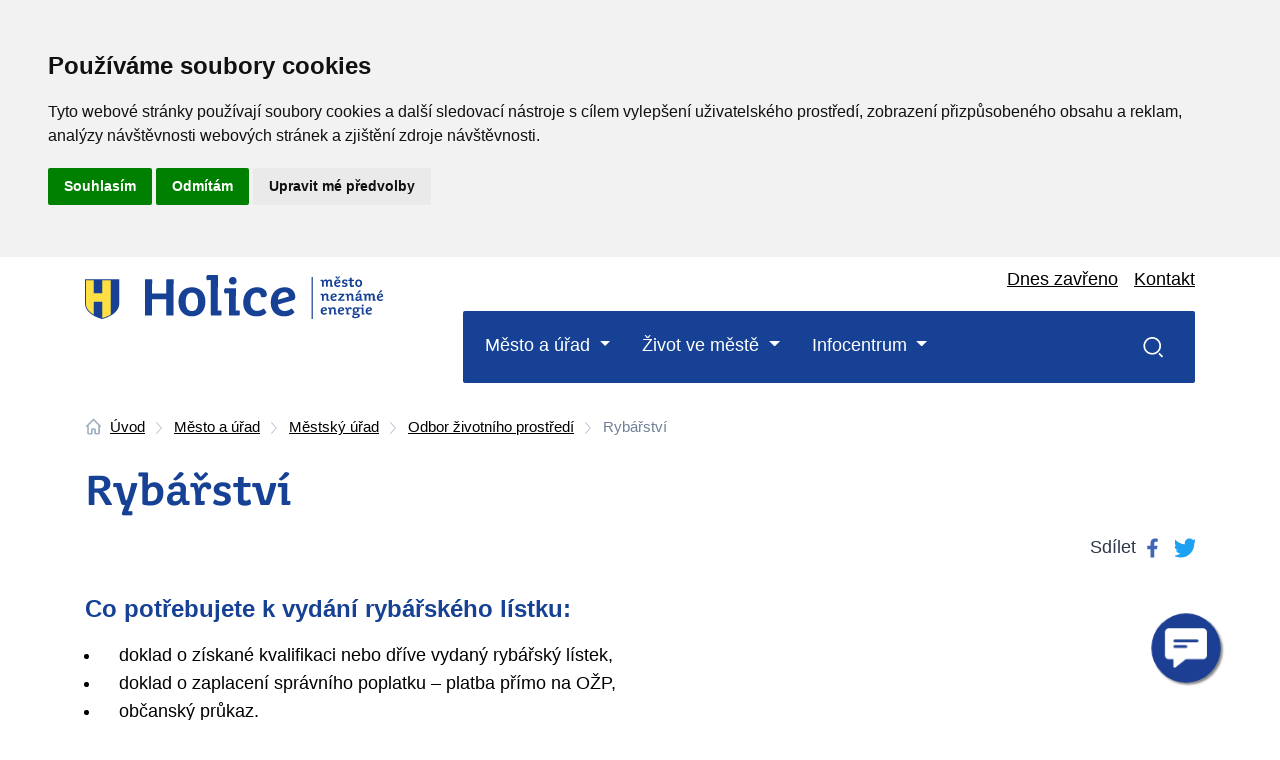

--- FILE ---
content_type: text/html; charset=utf-8
request_url: https://www.mestoholice.cz/mesto-a-urad/mestsky-urad/odbor-zivotniho-prostredi/rybarstvi/
body_size: 10034
content:

<!DOCTYPE html>
<html lang="cs">
    <head>
        
        <!-- Cookie Consent by https://www.FreePrivacyPolicy.com -->
        <script type="text/javascript" charset="UTF-8" src="//www.freeprivacypolicy.com/public/cookie-consent/4.0.0/cookie-consent.js"></script>
        <script type="text/javascript" charset="UTF-8">
        document.addEventListener('DOMContentLoaded', function () {
        cookieconsent.run({"notice_banner_type":"headline","consent_type":"express","palette":"light","language":"cs","page_load_consent_levels":["strictly-necessary"],"notice_banner_reject_button_hide":false,"preferences_center_close_button_hide":false,"page_refresh_confirmation_buttons":false,"website_name":"Město Holice","website_privacy_policy_url":"https://www.holice.eu/cookies/"});
        });
        </script>
        
        <noscript>Cookie Consent by <a href="https://www.freeprivacypolicy.com/" rel="nofollow noopener">Free Privacy Policy website</a></noscript>
        <!-- End Cookie Consent -->
        
		<meta charset="UTF-8">
        <meta name="viewport" content="width=device-width, initial-scale=1, shrink-to-fit=no">
        
        <!-- Global site tag (gtag.js) - Google Analytics -->
        <script type="text/plain" cookie-consent="tracking" async src="https://www.googletagmanager.com/gtag/js?id=G-T92CZNJL92"></script>
        <script>
          window.dataLayer = window.dataLayer || [];
          function gtag(){dataLayer.push(arguments);}
          gtag('js', new Date());
        
          gtag('config', 'G-T92CZNJL92');
        </script>
        
        <title>Ryb&#xE1;&#x159;stv&#xED; | Holice | m&#x11B;sto nezn&#xE1;m&#xE9; energie</title>
        
		<meta name="author" content="Digital One">
        <link rel="apple-touch-icon" sizes="180x180" href="/favicon/apple-touch-icon.png">
        <link rel="icon" type="image/png" sizes="32x32" href="/favicon/favicon-32x32.png">
        <link rel="icon" type="image/png" sizes="16x16" href="/favicon/favicon-16x16.png">
        <link rel="manifest" href="/favicon/site.webmanifest">
        <link rel="mask-icon" color="#5bbad5" href="/favicon/safari-pinned-tab.svg">
        <link rel="shortcut icon" href="/favicon/favicon.ico">
        <meta name="msapplication-TileColor" content="#ffffff">
        <meta name="msapplication-config" content="/favicon/browserconfig.xml">
        <meta name="theme-color" content="#ffffff">
    
		<meta name="author" content="Digital One">
        
        <link rel="stylesheet" href="/css/font.css">
        <link rel="stylesheet" href="/css/bootstrap.css?v=3.5">
        
        <link rel="stylesheet" href="/css/main.css?v=3.82">
    
        <!-- Facebook -->
        <meta property="og:title" content="Ryb&#xE1;&#x159;stv&#xED; | Holice | m&#x11B;sto nezn&#xE1;m&#xE9; energie">
        <meta property="og:url" content="https://www.mestoholice.cz/mesto-a-urad/mestsky-urad/odbor-zivotniho-prostredi/rybarstvi/">
        <meta property="og:site_name">
        <meta property="og:type" content="website" >
        <meta property="og:image" content="https://www.mestoholice.cz//img/img-fb.jpg">
        <meta property="og:locale" content="cs-CZ">
        
    
        <!-- Google+ -->
        <meta itemprop="name" content="Ryb&#xE1;&#x159;stv&#xED; | Holice | m&#x11B;sto nezn&#xE1;m&#xE9; energie">
        <meta itemprop="thumbnailUrl" content="https://www.mestoholice.cz//img/img-fb.jpg">
        <meta itemprop="image" content="https://www.mestoholice.cz//img/img-fb.jpg">
    
        <!-- Twitter -->
        <meta name="twitter:card" content="summary_large_image">
        <meta name="twitter:title" content="Ryb&#xE1;&#x159;stv&#xED; | Holice | m&#x11B;sto nezn&#xE1;m&#xE9; energie">
        <meta name="twitter:creator" content="Digital One">
        <meta name="twitter:image:src" content="https://www.mestoholice.cz//img/img-fb.jpg">
        
        <link rel="stylesheet" href="https://portal.multima.ai/6d7b071a-8f9d-4732-80df-364ad28e6924/maica-bot.css">


        
  </head>
  <body class="odborItem cs-CZ ">
        <!-- -->
        
        <div class="do-all" >
           
            
            <div class="do-page-content"  style="margin-top:0">
                  
<div class="container">
    
    



    <div class="do-breadcrumb">
            
                <span class="do-breadcrumb-item do-item-home"><a href="/" >&#xDA;vod</a> <span class="divider"> <span>&gt;</span> </span></span>
                <span class="do-breadcrumb-item "><a href="/mesto-a-urad/" >M&#x11B;sto a &#xFA;&#x159;ad</a> <span class="divider"> <span>&gt;</span> </span></span>
                <span class="do-breadcrumb-item "><a href="/mesto-a-urad/mestsky-urad/" >M&#x11B;stsk&#xFD; &#xFA;&#x159;ad</a> <span class="divider"> <span>&gt;</span> </span></span>
                <span class="do-breadcrumb-item "><a href="/mesto-a-urad/mestsky-urad/odbor-zivotniho-prostredi/" >Odbor &#x17E;ivotn&#xED;ho prost&#x159;ed&#xED;</a> <span class="divider"> <span>&gt;</span> </span></span>
    
            <span class="do-breadcrumb-item active">Ryb&#xE1;&#x159;stv&#xED;</span>

    </div>

    
    <div class="do-headline ">
        <h1 class="text-left">Ryb&#xE1;&#x159;stv&#xED;</h1>
        
        <div class="row">
                
            <div class="col-12 col-md-9 col-lg-9">
            </div>
            <div class="col-12 col-md-3 col-lg-3 text-right">
                
<p>Sd&#xED;let
<a href="https://www.facebook.com/sharer/sharer.php?u=https://www.mestoholice.cz/mesto-a-urad/mestsky-urad/odbor-zivotniho-prostredi/rybarstvi/&display=popup&ref=plugin&src=page" class="do-icon-share-fb" title="Sd&#xED;let na Facebook.com" onClick="window.open('https://www.facebook.com/sharer/sharer.php?u=https://www.mestoholice.cz/mesto-a-urad/mestsky-urad/odbor-zivotniho-prostredi/rybarstvi/&display=popup&ref=plugin&src=page', '_blank');return false;"><span class="sr-only">Facebook</span></a>
<a href="https://twitter.com/intent/tweet?url=https%3a%2f%2fwww.mestoholice.cz%2fmesto-a-urad%2fmestsky-urad%2fodbor-zivotniho-prostredi%2frybarstvi%2f&text=Ryb%c3%a1%c5%99stv%c3%ad&#x2B;%7c&#x2B;Holice&#x2B;%7c&#x2B;m%c4%9bsto&#x2B;nezn%c3%a1m%c3%a9&#x2B;energie" class="do-icon-share-tw" title="Sd&#xED;let na Twitter.com" onClick="window.open('https://twitter.com/intent/tweet?url=https%3a%2f%2fwww.mestoholice.cz%2fmesto-a-urad%2fmestsky-urad%2fodbor-zivotniho-prostredi%2frybarstvi%2f&text=Ryb%c3%a1%c5%99stv%c3%ad&#x2B;%7c&#x2B;Holice&#x2B;%7c&#x2B;m%c4%9bsto&#x2B;nezn%c3%a1m%c3%a9&#x2B;energie', '_blank');return false;"><span class="sr-only">Twitter</span></a>
	
</p>
            </div>
        </div>
    </div>
    <div class="do-page-intro do-page-grid ">
         <p><h4>Co potřebujete k vydání rybářského lístku:</h4>
<ul>
<li>doklad o získané kvalifikaci nebo dříve vydaný rybářský lístek,</li>
<li>doklad o zaplacení správního poplatku – platba přímo na OŽP,</li>
<li>občanský průkaz.</li>
</ul>
<p><strong>Cizinci:</strong></p>
<ul>
<li>doklad o získané kvalifikaci nebo rybářsky lístek ze své země,</li>
<li>doklad o zaplacení správního poplatku – platba přímo na odboru ŽP,</li>
<li>cestovní pas.</li>
</ul>
<p><strong>Rybářské lístky vydává, pro pro občany České republiky s trvalým pobytem v působnosti obce s rozšířenou působností Holice, odbor životního prostředí Městského úřadu Holice.</strong></p>
<h4><strong>Kde, s kým a kdy můžete tuto situaci řešit?</strong></h4>
<p>Osobně na odboru životního prostředí Městského úřadu Holice, Holubova 1, ve 2. nadzemní podlaží, <a href="/mesto-a-urad/kontakty/" title="Kontakty">v úřední dny</a>, v ostatní dny tamtéž po předchozí domluvě.</p>
<p>Dále můžete využít <a href="/mesto-a-urad/e-sluzby/elektronicka-podatelna/" title="Elektronická podatelna">elektronickou podatelnu</a> pro podávání a žádosti opatřené zaručeným elektronickým podpisem a e-mailovou adresu <a href="/mesto-a-urad/kontakty/odbor-zivotniho-prostredi/" title="Odbor životního prostředí">odborného referenta</a> ve tvaru příjmení@mestoholice.cz.</p>
<p><a href="/mesto-a-urad/kontakty/odbor-zivotniho-prostredi/polakova-zdenka/" title="Poláková Zdeňka">Ing. Zdeňka Poláková, Dis.</a></p>
<h4>Správní poplatky:</h4>
<ul>
<li>na 30 dní <strong>200 Kč</strong> všichni,</li>
<li>na 1 rok <strong>100 Kč</strong>, pro osoby mladší 15 let nebo studující rybářství nebo zajišťující rybářství v rámci svého povoláni nebo funkce <strong>50 Kč</strong>,</li>
<li>na 3 roky <strong>200 Kč</strong>, pro osoby mladší 15 let nebo studující rybářství nebo zajištující rybářství v rámci svého povoláni nebo funkce <strong>100 Kč</strong>,</li>
<li>na 10 let <strong>500 Kč</strong>, pro osoby mladší 15 let nebo studující rybářství nebo zajišťující rybářství v rámci svého povoláni nebo funkce <strong>250 Kč</strong>,</li>
<li>na neurčito <strong>1 000 Kč</strong>, pro osoby starší 15 let studující rybářství nebo zajišťující rybářství v rámci svého povoláni nebo funkce <strong>500 Kč</strong>.</li>
</ul></p>
    </div>
    
    
    
    
    
    
    
    
    
    



</div>
                
            </div>        
            
            
     <header>
                <div class="container">
                    <div class="do-nav-box">
                        <div class="do-nav-row1">
                            <div class="d-none d-md-block order-lg-2 do-nav-hours ml-lg-auto mr-lg-3">
                                        <a href="/mesto-a-urad/kontakty/" title="P&#x159;ej&#xED;t na Kontakt">Dnes<span>&nbsp;zav&#x159;eno</span></a>
                            </div>
                            <div class="do-nav-logo order-lg-1">
                                <a href="/">
                                    <img src="/img/logo-menu-mobil.svg" alt="Logo Holice | m&#x11B;sto nezn&#xE1;m&#xE9; energie" class="d-md-none" />
                                    <img src="/img/logo-menu.svg" alt="Logo Holice | m&#x11B;sto nezn&#xE1;m&#xE9; energie" class="d-none d-md-inline-block d-lg-none" />
                                    <img src="/img/logo-menu-claim.svg" alt="Logo Holice | m&#x11B;sto nezn&#xE1;m&#xE9; energie" class="d-none d-lg-inline-block" />
                                </a>
                            </div>
                            <div class="do-nav-col31 order-lg-3">
                                <!--<div class="d-none d-md-block do-nav-weather">
                                   <a class="weatherwidget-io" href="https://forecast7.com/cs/50d0715d99/holice/" data-mode="Current" data-days="3" data-theme="original" data-basecolor="" data-accent="" data-textcolor="#2D3748" data-highcolor="#2D3748" data-lowcolor="#2D3748" data-suncolor="#2D3748" data-mooncolor="#2D3748" data-cloudcolor="#2D3748" data-cloudfill="#2D3748" data-raincolor="#2D3748" data-snowcolor="#2D3748" >Holice, Czechia</a>
                                </div> -->
                                
                                <div class="d-none d-md-block do-nav-contact mt-0">
                                    <a href="/mesto-a-urad/kontakty/" title="P&#x159;ej&#xED;t na Kontakt">Kontakt</a>
                                </div>
                            </div>
                        </div>
                        
                        <div class="do-nav">
                            
                            <div class="do-nav-search order-1 order-md-12">
                                <a href="/vysledky-vyhledavani/" title="Vyhledat">
                                    <span class="d-none">Vyhledat</span>
                                </a>
                                <div class="d-none do-nav-search-box">
                                    <p class="d-none d-lg-block do-close"></p>
                                    <div class="container">
                                    <h2>Vyhled&#xE1;v&#xE1;n&#xED;</h2>
                                        <div class="do-search-box">
                                            <form method="GET" action="/vysledky-vyhledavani/">
                                            <p class="form-group"><input type="text" name="SearchQuery" id="SearchQuery" class="form-control" value="" placeholder="Zadejte hledaný výraz" /></p>
                                            <p><button class="do-btn-secondary mt-0">Vyhledat</button></p>
                                            </form>
                                        </div>
                                    
                                        
                                    </div>
                                </div>
                            </div>
                            
                            
                            <nav class="navbar navbar-expand-md order-12 order-md-1">
                                <button class="navbar-toggler" type="button" data-toggle="collapse" data-target="#navbarSupportedContent" aria-controls="navbarSupportedContent" aria-expanded="false" aria-label="Toggle navigation">
                                    <span class="navbar-toggler-icon"></span>
                                </button>
                                
                                <div class="collapse navbar-collapse" id="navbarSupportedContent">
                                    <ul class="navbar-nav mr-auto">
                                        <li class="nav-item dropdown">
                                            <a class="nav-link dropdown-toggle main-nav" href="/mesto-a-urad/" title="P&#x159;ej&#xED;t na M&#x11B;sto a &#xFA;&#x159;ad" id="navbarDropdown" role="button" data-toggle="dropdown" aria-haspopup="true" aria-expanded="false">
                                                M&#x11B;sto a &#xFA;&#x159;ad
                                        </a>
                                            <div class="dropdown-menu box1" aria-labelledby="navbarDropdown">
                                                <div class="container">
                                                    <a class="dropdown-item" href="/mesto-a-urad/kontakty/"  title="P&#x159;ej&#xED;t na Kontakty" >Kontakty</a>
                                                    <a class="dropdown-item" href="/mesto-a-urad/uredni-deska/"  title="P&#x159;ej&#xED;t na &#xDA;&#x159;edn&#xED; deska" >&#xDA;&#x159;edn&#xED; deska</a>
                                                    <a class="dropdown-item" href="/mesto-a-urad/potrebuji-si-vyridit/"  title="P&#x159;ej&#xED;t na Pot&#x159;ebuji si vy&#x159;&#xED;dit" >Pot&#x159;ebuji si vy&#x159;&#xED;dit</a>
                                                    <a class="dropdown-item" href="/mesto-a-urad/portal-holice/"  title="P&#x159;ej&#xED;t na Port&#xE1;l Holice" >Port&#xE1;l Holice</a>
                                                    <a class="dropdown-item" href="/mesto-a-urad/e-sluzby/"  title="P&#x159;ej&#xED;t na E-slu&#x17E;by" >E-slu&#x17E;by</a>
                                                    <a class="dropdown-item" href="/mesto-a-urad/vedeni-a-organy-mesta/"  title="P&#x159;ej&#xED;t na Veden&#xED; a org&#xE1;ny m&#x11B;sta" >Veden&#xED; a org&#xE1;ny m&#x11B;sta</a>
                                                    <a class="dropdown-item" href="/mesto-a-urad/mestsky-urad/"  title="P&#x159;ej&#xED;t na M&#x11B;stsk&#xFD; &#xFA;&#x159;ad" >M&#x11B;stsk&#xFD; &#xFA;&#x159;ad</a>
                                                    <a class="dropdown-item" href="/mesto-a-urad/pravni-predpisy-mesta/"  title="P&#x159;ej&#xED;t na Pr&#xE1;vn&#xED; p&#x159;edpisy m&#x11B;sta" >Pr&#xE1;vn&#xED; p&#x159;edpisy m&#x11B;sta</a>
                                                    <a class="dropdown-item" href="/mesto-a-urad/dokumenty-mesta/"  title="P&#x159;ej&#xED;t na Dokumenty m&#x11B;sta" >Dokumenty m&#x11B;sta</a>
                                                    <a class="dropdown-item" href="/mesto-a-urad/mestske-organizace/"  title="P&#x159;ej&#xED;t na M&#x11B;stsk&#xE9; organizace" >M&#x11B;stsk&#xE9; organizace</a>
                                                    <a class="dropdown-item" href="/mesto-a-urad/uzemni-planovani/"  title="P&#x159;ej&#xED;t na &#xDA;zemn&#xED; pl&#xE1;nov&#xE1;n&#xED;" >&#xDA;zemn&#xED; pl&#xE1;nov&#xE1;n&#xED;</a>
                                                    <a class="dropdown-item" href="https://monitor.statnipokladna.cz/ucetni-jednotka/00273571/prehled " target="_blank"  title="Otev&#x159;&#xED;t v nov&#xE9;m okn&#x11B; Rozklik&#xE1;vac&#xED; rozpo&#x10D;et" >Rozklik&#xE1;vac&#xED; rozpo&#x10D;et</a>
                                                    <a class="dropdown-item" href="/mesto-a-urad/prijate-dotace-a-granty/"  title="P&#x159;ej&#xED;t na P&#x159;ijat&#xE9; dotace a granty" >P&#x159;ijat&#xE9; dotace a granty</a>
                                                    <a class="dropdown-item" href="/mesto-a-urad/povinne-zverejnovane-informace/"  title="P&#x159;ej&#xED;t na Povinn&#x11B; zve&#x159;ej&#x148;ovan&#xE9; informace" >Povinn&#x11B; zve&#x159;ej&#x148;ovan&#xE9; informace</a>
                                                    <a class="dropdown-item" href="/mesto-a-urad/odpadove-hospodarstvi/"  title="P&#x159;ej&#xED;t na Odpadov&#xE9; hospod&#xE1;&#x159;stv&#xED;" >Odpadov&#xE9; hospod&#xE1;&#x159;stv&#xED;</a>
                                                    <a class="dropdown-item" href="/mesto-a-urad/bezpecnost-krizove-rizeni-a-ochrana-obyvatel/"  title="P&#x159;ej&#xED;t na Bezpe&#x10D;nost, krizov&#xE9; &#x159;&#xED;zen&#xED; a ochrana obyvatel" >Bezpe&#x10D;nost, krizov&#xE9; &#x159;&#xED;zen&#xED; a ochrana obyvatel</a>
                                                    <a class="dropdown-item" href="/mesto-a-urad/mereni-rychlosti-radary/"  title="P&#x159;ej&#xED;t na M&#x11B;&#x159;en&#xED; rychlosti &#x2013; radary" >M&#x11B;&#x159;en&#xED; rychlosti &#x2013; radary</a>
                                                    <a class="dropdown-item" href="/mesto-a-urad/mestska-policie-holice/"  title="P&#x159;ej&#xED;t na M&#x11B;stsk&#xE1; policie Holice" >M&#x11B;stsk&#xE1; policie Holice</a>
                                                </div>
                                            </div>
                                        </li>
                                        <li class="nav-item dropdown">
                                            <a class="nav-link dropdown-toggle main-nav" href="/zivot-ve-meste/" title="P&#x159;ej&#xED;t na &#x17D;ivot ve m&#x11B;st&#x11B;" id="navbarDropdown" role="button" data-toggle="dropdown" aria-haspopup="true" aria-expanded="false">
                                                &#x17D;ivot ve m&#x11B;st&#x11B;
                                        </a>
                                            <div class="dropdown-menu box2" aria-labelledby="navbarDropdown">
                                                <div class="container">
                                                    <a class="dropdown-item" href="/zivot-ve-meste/o-meste/"  title="P&#x159;ej&#xED;t na O m&#x11B;st&#x11B;" >O m&#x11B;st&#x11B;</a>
                                                    <a class="dropdown-item" href="/zivot-ve-meste/skoly-a-skolska-zarizeni/"  title="P&#x159;ej&#xED;t na &#x160;koly a &#x161;kolsk&#xE1; za&#x159;&#xED;zen&#xED;" >&#x160;koly a &#x161;kolsk&#xE1; za&#x159;&#xED;zen&#xED;</a>
                                                    <a class="dropdown-item" href="/zivot-ve-meste/sportoviste-a-hriste/"  title="P&#x159;ej&#xED;t na Sportovi&#x161;t&#x11B; a h&#x159;i&#x161;t&#x11B;" >Sportovi&#x161;t&#x11B; a h&#x159;i&#x161;t&#x11B;</a>
                                                    <a class="dropdown-item" href="/zivot-ve-meste/lekarska-pece/"  title="P&#x159;ej&#xED;t na L&#xE9;ka&#x159;sk&#xE1; p&#xE9;&#x10D;e" >L&#xE9;ka&#x159;sk&#xE1; p&#xE9;&#x10D;e</a>
                                                    <a class="dropdown-item" href="/zivot-ve-meste/spolky-sdruzeni-a-sportovni-kluby/"  title="P&#x159;ej&#xED;t na Spolky, sdru&#x17E;en&#xED; a sportovn&#xED; kluby" >Spolky, sdru&#x17E;en&#xED; a sportovn&#xED; kluby</a>
                                                    <a class="dropdown-item" href="/zivot-ve-meste/fotogalerie/"  title="P&#x159;ej&#xED;t na Fotogalerie" >Fotogalerie</a>
                                                    <a class="dropdown-item" href="/zivot-ve-meste/munipolis-mobilni-rozhlas/"  title="P&#x159;ej&#xED;t na Munipolis - Mobiln&#xED; rozhlas" >Munipolis - Mobiln&#xED; rozhlas</a>
                                                    <a class="dropdown-item" href="/zivot-ve-meste/holicke-listy/"  title="P&#x159;ej&#xED;t na Holick&#xE9; listy" >Holick&#xE9; listy</a>
                                                    <a class="dropdown-item" href="https://www.holubovomuzeum.cz/" target="_blank"  title="Otev&#x159;&#xED;t v nov&#xE9;m okn&#x11B; Africk&#xE9; muzeum Dr. Emila Holuba" >Africk&#xE9; muzeum Dr. Emila Holuba</a>
                                                    <a class="dropdown-item" href="http://www.kdholice.cz/" target="_blank"  title="Otev&#x159;&#xED;t v nov&#xE9;m okn&#x11B; Kulturn&#xED; d&#x16F;m m&#x11B;sta Holic" >Kulturn&#xED; d&#x16F;m m&#x11B;sta Holic</a>
                                                    <a class="dropdown-item" href="http://www.tsholice.cz/" target="_blank"  title="Otev&#x159;&#xED;t v nov&#xE9;m okn&#x11B; Technick&#xE9; slu&#x17E;by Holice" >Technick&#xE9; slu&#x17E;by Holice</a>
                                                    <a class="dropdown-item" href="/zivot-ve-meste/informace-pro-verejnost/"  title="P&#x159;ej&#xED;t na Informace pro ve&#x159;ejnost" >Informace pro ve&#x159;ejnost</a>
                                                    <a class="dropdown-item" href="/zivot-ve-meste/planovane-odstavky-cez-distribuce/"  title="P&#x159;ej&#xED;t na Pl&#xE1;novan&#xE9; odst&#xE1;vky &#x10C;EZ distribuce" >Pl&#xE1;novan&#xE9; odst&#xE1;vky &#x10C;EZ distribuce</a>
                                                </div>
                                            </div>
                                        </li>
                                        <li class="nav-item dropdown">
                                            <a class="nav-link dropdown-toggle main-nav" href="/infocentrum/" title="P&#x159;ej&#xED;t na Infocentrum" id="navbarDropdown" role="button" data-toggle="dropdown" aria-haspopup="true" aria-expanded="false">
                                                Infocentrum
                                        </a>
                                            <div class="dropdown-menu box3" aria-labelledby="navbarDropdown">
                                                <div class="container">
                                                    <a class="dropdown-item" href="/infocentrum/aktuality/"  title="P&#x159;ej&#xED;t na Aktuality" >Aktuality</a>
                                                    <a class="dropdown-item" href="/infocentrum/kalendar-akci/"  title="P&#x159;ej&#xED;t na Kalend&#xE1;&#x159; akc&#xED;" >Kalend&#xE1;&#x159; akc&#xED;</a>
                                                    <a class="dropdown-item" href="/infocentrum/turisticke-trasy-cyklotrasy/"  title="P&#x159;ej&#xED;t na Turistick&#xE9; trasy, cyklotrasy" >Turistick&#xE9; trasy, cyklotrasy</a>
                                                    <a class="dropdown-item" href="/infocentrum/zajimava-mista/"  title="P&#x159;ej&#xED;t na Zaj&#xED;mav&#xE1; m&#xED;sta" >Zaj&#xED;mav&#xE1; m&#xED;sta</a>
                                                    <a class="dropdown-item" href="/infocentrum/tipy-na-vylety/"  title="P&#x159;ej&#xED;t na Tipy na v&#xFD;lety" >Tipy na v&#xFD;lety</a>
                                                    <a class="dropdown-item" href="/infocentrum/osobnosti-mesta/"  title="P&#x159;ej&#xED;t na Osobnosti m&#x11B;sta" >Osobnosti m&#x11B;sta</a>
                                                    <a class="dropdown-item" href="/infocentrum/z-historie-mesta/"  title="P&#x159;ej&#xED;t na Z historie m&#x11B;sta" >Z historie m&#x11B;sta</a>
                                                    <a class="dropdown-item" href="/infocentrum/publikace/"  title="P&#x159;ej&#xED;t na Publikace" >Publikace</a>
                                                    <a class="dropdown-item" href="/infocentrum/upominkove-predmety/"  title="P&#x159;ej&#xED;t na Upom&#xED;nkov&#xE9; p&#x159;edm&#x11B;ty" >Upom&#xED;nkov&#xE9; p&#x159;edm&#x11B;ty</a>
                                                    <a class="dropdown-item" href="/infocentrum/stravovani-a-ubytovani/"  title="P&#x159;ej&#xED;t na Stravov&#xE1;n&#xED; a ubytov&#xE1;n&#xED;" >Stravov&#xE1;n&#xED; a ubytov&#xE1;n&#xED;</a>
                                                    <a class="dropdown-item" href="/infocentrum/uzitecne-odkazy/"  title="P&#x159;ej&#xED;t na U&#x17E;ite&#x10D;n&#xE9; odkazy" >U&#x17E;ite&#x10D;n&#xE9; odkazy</a>
                                                </div>
                                            </div>
                                        </li>
                                    </ul>
                                </div>
                                
                            </nav>
                            
                        </div>
                        
                    </div>
                </div>
            </header>            
            <footer>
                <div class="do-line-gallery">
                    <div class="row">
                                <div class="col-6 col-md-4">
                                    <img src="/media/3xuhw1rn/mestsky_urad.jpg?mode=crop&anchor=center&width=639&height=336&bgcolor=fff" alt="Mestsky Urad" class="img-fluid" title="Mestsky Urad" />
                                </div>
                                <div class="col-6 col-md-4">
                                    <img src="/media/1bsdsjin/stadion.jpg?mode=crop&anchor=center&width=639&height=336&bgcolor=fff" alt="Stadion" class="img-fluid" title="Stadion" />
                                </div>
                                <div class="col-6 col-md-4">
                                    <img src="/media/vvnjh3n0/socha_emil_holub.jpg?mode=crop&anchor=center&width=639&height=336&bgcolor=fff" alt="Socha Emil Holub" class="img-fluid" title="Socha Emil Holub" />
                                </div>
                    </div>
                </div>
                
                <div class="container do-footer-box">
                    <div class="row">
                        <div class="col-12 col-md-4 col-lg-3 order-2 order-md-1 do-foter-links">
                            <ul class="list-unstyled">
                                <li class="do-list-headline"><a href="/mesto-a-urad/" title="P&#x159;ej&#xED;t na M&#x11B;sto a &#xFA;&#x159;ad">M&#x11B;sto a &#xFA;&#x159;ad</a></li>
                                        <li><a href="/mesto-a-urad/kontakty/" title="P&#x159;ej&#xED;t na Kontakty" >Kontakty</a></li>
                                        <li><a href="/mesto-a-urad/uredni-deska/" title="P&#x159;ej&#xED;t na &#xDA;&#x159;edn&#xED; deska" >&#xDA;&#x159;edn&#xED; deska</a></li>
                                        <li><a href="/mesto-a-urad/potrebuji-si-vyridit/" title="P&#x159;ej&#xED;t na Pot&#x159;ebuji si vy&#x159;&#xED;dit" >Pot&#x159;ebuji si vy&#x159;&#xED;dit</a></li>
                                        <li><a href="/mesto-a-urad/e-sluzby/" title="P&#x159;ej&#xED;t na E-slu&#x17E;by" >E-slu&#x17E;by</a></li>
                                        <li><a href="/mesto-a-urad/vedeni-a-organy-mesta/" title="P&#x159;ej&#xED;t na Veden&#xED; a org&#xE1;ny m&#x11B;sta" >Veden&#xED; a org&#xE1;ny m&#x11B;sta</a></li>
                                        <li><a href="/mesto-a-urad/mestsky-urad/" title="P&#x159;ej&#xED;t na M&#x11B;stsk&#xFD; &#xFA;&#x159;ad" >M&#x11B;stsk&#xFD; &#xFA;&#x159;ad</a></li>
                                        <li><a href="/mesto-a-urad/pravni-predpisy-mesta/" title="P&#x159;ej&#xED;t na Pr&#xE1;vn&#xED; p&#x159;edpisy m&#x11B;sta" >Pr&#xE1;vn&#xED; p&#x159;edpisy m&#x11B;sta</a></li>
                                        <li><a href="/mesto-a-urad/dokumenty-mesta/" title="P&#x159;ej&#xED;t na Dokumenty m&#x11B;sta" >Dokumenty m&#x11B;sta</a></li>
                                        <li><a href="/mesto-a-urad/mestske-organizace/" title="P&#x159;ej&#xED;t na M&#x11B;stsk&#xE9; organizace" >M&#x11B;stsk&#xE9; organizace</a></li>
                                        <li><a href="/mesto-a-urad/uzemni-planovani/" title="P&#x159;ej&#xED;t na &#xDA;zemn&#xED; pl&#xE1;nov&#xE1;n&#xED;" >&#xDA;zemn&#xED; pl&#xE1;nov&#xE1;n&#xED;</a></li>
                                        <li><a href="https://monitor.statnipokladna.cz/ucetni-jednotka/00273571/prehled " title="Otev&#x159;&#xED;t v nov&#xE9;m okn&#x11B; Rozklik&#xE1;vac&#xED; rozpo&#x10D;et" target="_blank" >Rozklik&#xE1;vac&#xED; rozpo&#x10D;et</a></li>
                                        <li><a href="/mesto-a-urad/prijate-dotace-a-granty/" title="P&#x159;ej&#xED;t na P&#x159;ijat&#xE9; dotace a granty" >P&#x159;ijat&#xE9; dotace a granty</a></li>
                                        <li><a href="/mesto-a-urad/povinne-zverejnovane-informace/" title="P&#x159;ej&#xED;t na Povinn&#x11B; zve&#x159;ej&#x148;ovan&#xE9; informace" >Povinn&#x11B; zve&#x159;ej&#x148;ovan&#xE9; informace</a></li>
                                        <li><a href="/mesto-a-urad/odpadove-hospodarstvi/" title="P&#x159;ej&#xED;t na Odpadov&#xE9; hospod&#xE1;&#x159;stv&#xED;" >Odpadov&#xE9; hospod&#xE1;&#x159;stv&#xED;</a></li>
                                        <li><a href="/mesto-a-urad/bezpecnost-krizove-rizeni-a-ochrana-obyvatel/" title="P&#x159;ej&#xED;t na Bezpe&#x10D;nost, krizov&#xE9; &#x159;&#xED;zen&#xED; a ochrana obyvatel" >Bezpe&#x10D;nost, krizov&#xE9; &#x159;&#xED;zen&#xED; a ochrana obyvatel</a></li>
                                        <li><a href="/mesto-a-urad/mereni-rychlosti-radary/" title="P&#x159;ej&#xED;t na M&#x11B;&#x159;en&#xED; rychlosti &#x2013; radary" >M&#x11B;&#x159;en&#xED; rychlosti &#x2013; radary</a></li>
                                        <li><a href="/mesto-a-urad/mestska-policie-holice/" title="P&#x159;ej&#xED;t na M&#x11B;stsk&#xE1; policie Holice" >M&#x11B;stsk&#xE1; policie Holice</a></li>
                            </ul>
                        </div>
                        <div class="col-12 col-md-4 col-lg-3 order-2 order-md-1 do-foter-links">
                            <ul class="list-unstyled">
                                <li class="do-list-headline"><a href="/zivot-ve-meste/" title="P&#x159;ej&#xED;t na &#x17D;ivot ve m&#x11B;st&#x11B;">&#x17D;ivot ve m&#x11B;st&#x11B;</a></li>
                                        <li><a href="/zivot-ve-meste/o-meste/" title="P&#x159;ej&#xED;t na O m&#x11B;st&#x11B;" >O m&#x11B;st&#x11B;</a></li>
                                        <li><a href="/zivot-ve-meste/skoly-a-skolska-zarizeni/" title="P&#x159;ej&#xED;t na &#x160;koly a &#x161;kolsk&#xE1; za&#x159;&#xED;zen&#xED;" >&#x160;koly a &#x161;kolsk&#xE1; za&#x159;&#xED;zen&#xED;</a></li>
                                        <li><a href="/zivot-ve-meste/sportoviste-a-hriste/" title="P&#x159;ej&#xED;t na Sportovi&#x161;t&#x11B; a h&#x159;i&#x161;t&#x11B;" >Sportovi&#x161;t&#x11B; a h&#x159;i&#x161;t&#x11B;</a></li>
                                        <li><a href="/zivot-ve-meste/lekarska-pece/" title="P&#x159;ej&#xED;t na L&#xE9;ka&#x159;sk&#xE1; p&#xE9;&#x10D;e" >L&#xE9;ka&#x159;sk&#xE1; p&#xE9;&#x10D;e</a></li>
                                        <li><a href="/zivot-ve-meste/spolky-sdruzeni-a-sportovni-kluby/" title="P&#x159;ej&#xED;t na Spolky, sdru&#x17E;en&#xED; a sportovn&#xED; kluby" >Spolky, sdru&#x17E;en&#xED; a sportovn&#xED; kluby</a></li>
                                        <li><a href="/zivot-ve-meste/fotogalerie/" title="P&#x159;ej&#xED;t na Fotogalerie" >Fotogalerie</a></li>
                                        <li><a href="/zivot-ve-meste/munipolis-mobilni-rozhlas/" title="P&#x159;ej&#xED;t na Munipolis - Mobiln&#xED; rozhlas" >Munipolis - Mobiln&#xED; rozhlas</a></li>
                                        <li><a href="/zivot-ve-meste/holicke-listy/" title="P&#x159;ej&#xED;t na Holick&#xE9; listy" >Holick&#xE9; listy</a></li>
                                        <li><a href="https://www.holubovomuzeum.cz/" title="Otev&#x159;&#xED;t v nov&#xE9;m okn&#x11B; Africk&#xE9; muzeum Dr. Emila Holuba" target="_blank" >Africk&#xE9; muzeum Dr. Emila Holuba</a></li>
                                        <li><a href="http://www.kdholice.cz/" title="Otev&#x159;&#xED;t v nov&#xE9;m okn&#x11B; Kulturn&#xED; d&#x16F;m m&#x11B;sta Holic" target="_blank" >Kulturn&#xED; d&#x16F;m m&#x11B;sta Holic</a></li>
                                        <li><a href="http://www.tsholice.cz/" title="Otev&#x159;&#xED;t v nov&#xE9;m okn&#x11B; Technick&#xE9; slu&#x17E;by Holice" target="_blank" >Technick&#xE9; slu&#x17E;by Holice</a></li>
                                        <li><a href="/zivot-ve-meste/informace-pro-verejnost/" title="P&#x159;ej&#xED;t na Informace pro ve&#x159;ejnost" >Informace pro ve&#x159;ejnost</a></li>
                                        <li><a href="/zivot-ve-meste/planovane-odstavky-cez-distribuce/" title="P&#x159;ej&#xED;t na Pl&#xE1;novan&#xE9; odst&#xE1;vky &#x10C;EZ distribuce" >Pl&#xE1;novan&#xE9; odst&#xE1;vky &#x10C;EZ distribuce</a></li>
                            </ul>
                        </div>
                        <div class="col-12 col-md-4 col-lg-3 order-2 order-md-1 do-foter-links">
                            <ul class="list-unstyled">
                                <li class="do-list-headline"><a href="/infocentrum/" title="P&#x159;ej&#xED;t na Infocentrum">Infocentrum</a></li>
                                        <li><a href="/infocentrum/aktuality/" title="P&#x159;ej&#xED;t na Aktuality" >Aktuality</a></li>
                                        <li><a href="/infocentrum/kalendar-akci/" title="P&#x159;ej&#xED;t na Kalend&#xE1;&#x159; akc&#xED;" >Kalend&#xE1;&#x159; akc&#xED;</a></li>
                                        <li><a href="/infocentrum/turisticke-trasy-cyklotrasy/" title="P&#x159;ej&#xED;t na Turistick&#xE9; trasy, cyklotrasy" >Turistick&#xE9; trasy, cyklotrasy</a></li>
                                        <li><a href="/infocentrum/zajimava-mista/" title="P&#x159;ej&#xED;t na Zaj&#xED;mav&#xE1; m&#xED;sta" >Zaj&#xED;mav&#xE1; m&#xED;sta</a></li>
                                        <li><a href="/infocentrum/tipy-na-vylety/" title="P&#x159;ej&#xED;t na Tipy na v&#xFD;lety" >Tipy na v&#xFD;lety</a></li>
                                        <li><a href="/infocentrum/osobnosti-mesta/" title="P&#x159;ej&#xED;t na Osobnosti m&#x11B;sta" >Osobnosti m&#x11B;sta</a></li>
                                        <li><a href="/infocentrum/z-historie-mesta/" title="P&#x159;ej&#xED;t na Z historie m&#x11B;sta" >Z historie m&#x11B;sta</a></li>
                                        <li><a href="/infocentrum/publikace/" title="P&#x159;ej&#xED;t na Publikace" >Publikace</a></li>
                                        <li><a href="/infocentrum/upominkove-predmety/" title="P&#x159;ej&#xED;t na Upom&#xED;nkov&#xE9; p&#x159;edm&#x11B;ty" >Upom&#xED;nkov&#xE9; p&#x159;edm&#x11B;ty</a></li>
                                        <li><a href="/infocentrum/stravovani-a-ubytovani/" title="P&#x159;ej&#xED;t na Stravov&#xE1;n&#xED; a ubytov&#xE1;n&#xED;" >Stravov&#xE1;n&#xED; a ubytov&#xE1;n&#xED;</a></li>
                                        <li><a href="/infocentrum/uzitecne-odkazy/" title="P&#x159;ej&#xED;t na U&#x17E;ite&#x10D;n&#xE9; odkazy" >U&#x17E;ite&#x10D;n&#xE9; odkazy</a></li>
                            </ul>
                        </div>
                        
                        <div class="col-12 col-lg-3 order-1 order-md-4 do-foter-contacts">
                            <div class="do-foter-contacts-1row">
                                
                                <p>
                                    M&#x11B;stsk&#xFD; &#xFA;&#x159;ad Holice<br />
                                    Holubova 1<br />
                                    534 01 Holice
                                </p>
                            
                                    <p>
                                        <strong>Úřední hodiny</strong><br />
                            	            <span><strong>Po:</strong> </span>8:00&#x2013;12:00 a 13:00&#x2013;17:00 h<br />
                            	            <span><strong>St:</strong> </span>8:00&#x2013;12:00 a 13:00&#x2013;17:00 h<br />
                            	            <span><strong>Pá:</strong> </span>8:00&#x2013;12:00 h<br />
                                    </p>
                        	        
                    	        <p>
                                    <span><strong>Tel.:</strong> </span>&#x2B;420 466 741 211<br />
                                    <strong class="do-dat-schranka">Datová schránka:</strong>  hwkbrgj
                                </p>
                        	
                            </div>
                            
                        </div>
                        
                    </div>
                </div>
                
                <div class="do-foter-contacts-2row">
                    <div class="container">
                        <ul class="list-inline text-center">
                            <li class="list-inline-item"><a href="https://www.facebook.com/mestoholice" title="Otev&#x159;&#xED;t v nov&#xE9;m okn&#x11B; Facebook.com" class="do-icon-facebook" target="_blank"><span>&#64;mestoholice</span></a></li>
                            <li class="list-inline-item"><a href="https://www.youtube.com/channel/UCnpMyQJLIG61RAYuYPZv_mw" title="Otev&#x159;&#xED;t v nov&#xE9;m okn&#x11B; YouTube.com" class="do-icon-youtube" target="_blank" ><span>&#64;mestoholice</span></a></li>
                            <li class="list-inline-item"><a href="https://holice.mobilnirozhlas.cz/" title="Otev&#x159;&#xED;t v nov&#xE9;m okn&#x11B; Mobilní rozhlas" class="do-icon-rozhlas" target="_blank" ><span>Mobilní rozhlas</span></a></li>
                            <li class="list-inline-item"><a href="https://www.instagram.com/mesto_holice/" title="Otev&#x159;&#xED;t v nov&#xE9;m okn&#x11B; Instagram.com" class="do-icon-instragram" target="_blank" ><span>Instagram</span></a></li>
                        </ul>
                    </div>
                </div>
                
                <div class="do-foter-links text-center py-0">
                    <div class="container">
                        <p> &copy; 2021 Město Holice 
                                   <span class="text-secondary"> | </span><a href="/mapa-webu/" title="Přejít na Mapa webu" class="mx-1">Mapa webu</a>
                                   <span class="text-secondary"> | </span><a href="/prohlaseni-o-pristupnosti/" title="Přejít na Prohl&#xE1;&#x161;en&#xED; o p&#x159;&#xED;stupnosti" class="mx-1">Prohl&#xE1;&#x161;en&#xED; o p&#x159;&#xED;stupnosti</a>
                                   <span class="text-secondary"> | </span><a href="/cookies/" title="Přejít na Cookies" class="mx-1">Cookies</a>
                        <span class="text-secondary"> | </span><a href="#" id="open_preferences_center" title="Změnit nastavení cookies" class="mx-1">Změnit nastavení cookies</a>
                        </p>
                    </div>
                </div>
                
                
                <div class="do-footer-logo">
                    
                </div>
                
            </footer>
            
        </div>
        
        <button class="pulsating-button" style="background-color: #1C3F94;" id="maica_button" type="button"><img id="maica_icon" src="https://portal.multima.ai/6d7b071a-8f9d-4732-80df-364ad28e6924/button.png" alt="Spustit chat" data-nosnippet></button>
<iframe title="Chatbot widget" id="maica_iframe" class="hidden" src="https://portal.multima.ai/chatbot/6d7b071a-8f9d-4732-80df-364ad28e6924"></iframe>
<button id="maica_close" class="hidden" type="button"><img id="maica_close_icon" src="https://portal.multima.ai/icons/close-white.svg" alt="Zavřít chat" data-nosnippet></button>
<script type="text/javascript" src="https://portal.multima.ai/6d7b071a-8f9d-4732-80df-364ad28e6924/maica-bot.js"></script>

        <script integrity="sha512-v2CJ7UaYy4JwqLDIrZUI/4hqeoQieOmAZNXBeQyjo21dadnwR+8ZaIJVT8EE2iyI61OV8e6M8PP2/4hpQINQ/g==" crossorigin="anonymous" referrerpolicy="no-referrer" src="https://cdnjs.cloudflare.com/ajax/libs/jquery/3.7.1/jquery.min.js"></script>
    	<script src="/scripts/popper.min.js"></script>
        <script integrity="sha512-8qmis31OQi6hIRgvkht0s6mCOittjMa9GMqtK9hes5iEQBQE/Ca6yGE5FsW36vyipGoWQswBj/QBm2JR086Rkw==" crossorigin="anonymous" referrerpolicy="no-referrer" src="https://cdnjs.cloudflare.com/ajax/libs/bootstrap/4.5.3/js/bootstrap.min.js"></script>

        
        
        <script src="/scripts/site.js"></script>
        
        <script>
            !function(d,s,id){var js,fjs=d.getElementsByTagName(s)[0];if(!d.getElementById(id)){js=d.createElement(s);js.id=id;js.src='https://weatherwidget.io/js/widget.min.js';fjs.parentNode.insertBefore(js,fjs);}}(document,'script','weatherwidget-io-js');
        </script>
  
        
  </body>
  
</html>

--- FILE ---
content_type: text/html; charset=utf-8
request_url: https://portal.multima.ai/chatbot/6d7b071a-8f9d-4732-80df-364ad28e6924
body_size: 21435
content:
<!DOCTYPE html>
<html lang="cs"><head><meta charset="utf-8">
    <meta name="viewport" content="width=device-width, initial-scale=1.0">
    <meta name="robots" content="noindex,nofollow">
    <title>Maica.Web</title>
    <base href="/">
    <link href="https://static2.sharepointonline.com/files/fabric/office-ui-fabric-core/11.0.0/css/fabric.min.css" rel="stylesheet">
    

    <link rel="stylesheet" href="https://unpkg.com/easymde/dist/easymde.min.css">
    

    <link href="css/site.css" rel="stylesheet">
    <link href="Maica.Web.styles.css" rel="stylesheet">
    <!--Blazor:{"type":"server","prerenderId":"43bd27bd89ba45dd9a92f5914241916a","key":{"locationHash":"77D12F14A8105320B1AAED6AE7E689DA0EC4483270A645E84079EAA0FFDF550D:6","formattedComponentKey":""},"sequence":0,"descriptor":"CfDJ8C9GPsmIFadFsFUajn1FIOM3jiReJDdpj4GyCnHx1XvqF00lSQ4Cg/21ulhcOJUJAs/J/7UIpF932duNAkvBEN2N\u002BC9j/B49YKWKnOVgp5bs\u002Bn27kQA1VZizNH4vhuul511qsNJzwsWyDFTgQoa8XmqyVBu81oNsR2rszrVl3Zr9bMtqlJlyJBqk0y7WdiW5/uxZmJdtERD\u002BT7r/q/1CoZ2na0LqJgPymj7CDj360FH2EPqWQ\u002B1GDl\u002BIW2OPA/hc7lCUpuADlc8KZ0bdjS5o07yO2V7qM5RBTRIy55Q8CFZyyeS46VBhp4cda9ZegiCKmY8Upv/N2gAviMaTqIIhqoXKvhSnE\u002B3gHB1IwgR2ERKZHOGGOApkFn2Sh7RoqqkYVXEWdBZCIgoMPx601L4JUCUYw3TZ1Yq99kSZrFVYQJ2GFd6jNiTl/3\u002BILDc7b2BHMPyejFtQo1WuQHpYdvR2nG2LIwIVDwqcEQF\u002BxP1\u002BuSzlpeTSBMlv\u002BRsD9Pis4GtyGTUS07YEC8oW1tDazg0KIg9E1IoRkDSCCwtZmR38buIev/xFLZcyzveoE7WM7g0mEcERkQ2ly1AgxVh7gcIiLCY="}--><title>MAICA</title><!--Blazor:{"prerenderId":"43bd27bd89ba45dd9a92f5914241916a"}--></head>
<body><!--Blazor:{"type":"server","prerenderId":"015684beb1e64e6bb7815ac21abde91a","key":{"locationHash":"D3DA4DC5E842B55F95DB96EFFC36F3E3C818B45AAE37846B5EDC0DA6D457ABE4:9","formattedComponentKey":""},"sequence":1,"descriptor":"CfDJ8C9GPsmIFadFsFUajn1FIOOYLzGz0iGkWkbVBwZPz/8WhLbWs\u002BDo/uGofdka/uWgP0t\u002BOi6jQHFLiAMoPuT\u002BxAHpm73urM2fsr7mBdiK0KILYhmw1y2wgHAQ1k3\u002BCClpNll8\u002BZoTLPFDWfHX60dAcEn0ZsbFrKJbMyzDmvmp7saCojm1L5VhFgvBadvJApn/MOpKNsI2lOqQm/6iSeQU5PDD82kHQ5inMlPKt/e\u002Bzw3JKpLvw1sP1tcd56TJ9TEjWJv6Wr8rAcXa5Fm/PHXNn1ftiLrB5aAriNDVXwSFEzKw4Cfx0f6Y4miBQhtjtpukv2WWYidJw4gEQLlEwXOLCAUTCzgp2oNNf8sCDeFE7NsaPHku8etwJ0MXg2iZTDTDpI9zlyLHM1IINC14f8QzqV\u002BbPTqMnmpgP5iuAqVt8REKGPr5r2Zm9qJdObuGLllTXKPL\u002Bzr4bAadarOs8pYULx4LtZsobE0xRh70p08LjebGBzkkLM2kbdqP1ZaXk5CNPLPHz1N8nBAOZEHqDYubDcKlrnNm0hBrSz/K4uuPEuVjvGW6wbwOm8atp3msLA2CAAIcdXuKXaVhON53zuY9zhPOPoBrITsFOOpeyOLrDByJiN4CEBG2RT2FOgNs09qDGi9EUJmIoDm9\u002BGAAvRT5o0ukKSjxTgWwKmp8ZtgnO2Cs"}--><!--Blazor:{"prerenderId":"015684beb1e64e6bb7815ac21abde91a"}-->

    
    <script src="_content/Microsoft.FluentUI.AspNetCore.Components/js/loading-theme.js" type="text/javascript"></script>
    <loading-theme storage-name="themeMaica"></loading-theme>

    <!--Blazor:{"type":"server","prerenderId":"094f7ef428d648a4bb8d61d59ab24bb0","key":{"locationHash":"4B561FB69EE9EE5C818937D48BF2BA8CDD158B01DBFA1E678388D47A32C87AB0:12","formattedComponentKey":""},"sequence":2,"descriptor":"CfDJ8C9GPsmIFadFsFUajn1FIONjY5SK5bFIjH\u002BBaWFyHh5uwxTfYhRjLMWH6aIv0fz8AnUYYtyehFwTEiadxAZ702bHAokAFy3yNxEWNEppLquXuYLwU8mwMqVGTg1OkKrTFc1hkbKAPwxr5S8qUp\u002BqWtOYhW8Jfpj4Cqy/DwqZhDYzLuTvXEUvWx965grAefnmSP2mnUtBnRx\u002BtA46pq8Aeqkbcs0WESE/6vPZPVX7ntVkjlxRCNGH9eMljsOky992mAyysBS5NL2i1BDjriMPlTvOSLpGTsLgGvUOugNaFrMqqt2HCZpyHJoquIQ98NNhMfOkmgYv1vfY/kJJA6wv3izP9FSBU1gvXc/LOo5gssnaMFa7DCrbN8OE8qx81Qv0ovuXEn\u002BjmWWii6CQ2Uxcko9s7of2kvjt6u1TmRC13s6RTsu/l4ejT0T5jpDwzqOqioz64UiS3VywL3Nrk/V3YR/YpcbSPVM4tBx8vA/GIS10kUvtUZq0o2Lb\u002BUZ1162gCJ5cO0T5\u002BRryI3wxLEOZ3WY="}-->











<script>
        function addDotNetHandlers(dotNetObject) {
        dotNetBot = dotNetObject;
    }
</script>

<style>
    body {
        --body-font-color: rgb(90, 90, 90);
    }

    .container-bot {
        display: flex;
        flex-direction: column;
        align-content: flex-start;
        height: 100%
    }

    /********* TOP **********/

    .top {
        display: flex;
        flex-direction: column;
        justify-content: flex-start;
        background-color: #000000;
        padding-bottom: 15px;
        background: linear-gradient(rgba(0, 0, 0, 0.57), rgba(0, 0, 0, 0.57)), url(&#x27;..//customers/6d7b071a-8f9d-4732-80df-364ad28e6924/obrazek.jpg&#x27;);
        background-size: cover;
        background-repeat: no-repeat;
        background-position: center;
        /* height:216px; */
    }

    .header-tab {
        display: flex;
        flex-direction: row;
        justify-content: flex-start;
    }

    .icon {
        /* border-radius: 10px; */
        min-width: 70px;
        max-width: 70px;
        min-height: 70px;
        max-height: 73px;
        height: 70px;
        padding: 20px;
        cursor: pointer;
    }

    .icon-ai {
        /* border-radius: 10px; */
        min-width: 70px;
        max-width: 70px;
        min-height: 70px;
        max-height: 73px;
        height: 70px;
        padding: 13px;
        cursor: pointer;
    }

    .icon-ai-img {
        position: relative;
        width: 40px;
        height: 30px;
        top: 8px;
        left: 3px;
    }

    .icon-ai-img-custom {
        position: relative;
        width: 35px;
        height:23px;
        top:11px;
        left: 5px;
    }

    .icon-mail-img {
        width: 30px;
        height: 30px;
    }

    .icon-info-img {
        width: 30px;
        height: 30px;
        filter: invert(1);
    }

    .selected {
        border-bottom: 3px solid white;
        /* border-bottom: 3px solid rgb(103,118,124); */
        height: 73px;
    }

    .hidden {
        display: none !important;
    }

    .multima_logo {
        height: 75px;;
        /* width: max-content; */
        width: fit-content;
        width: -moz-fit-content;
        width: -webkit-fit-content;
        align-self: center;
        object-fit: contain;
        display: block;;
    }

    .no_logo {
        height: 75px;;
        display: none;;
    }

    /********* BOTTOM **********/

    .bottom {
        background: rgb(245, 245, 245);;
        /* background :white; */
        height: 100%;
        overflow: hidden;
    }

    .tab {
        position: relative;
        display: flex;
        flex-direction: column;
        justify-content: space-evenly;
        height: 99%;
        overflow: hidden;
    }

    .input {
        border-style: solid;
        border-width: 1px;
        border-color: rgba(9, 23, 71, 0.15);
        border-radius: 10px;
        -moz-border-radius: 10px;
        font-family: Poppins_Light;
        font-size: 14px;
        color: rgba(9, 23, 71, 1);
        padding: 6px 6px 6px 6px;
        width: calc(100% - 80px);
        align-self: center;
        margin-top: 15px;
    }

        .input:focus {
            outline: none;
            border-style: solid;
            border-width: 1px;
            border-color: rgba(9, 23, 71, 0.15);
            border-radius: 10px;
        }

    .single_line {
        height: 45px;
    }

    .multi_line {
        height: calc(100% - 120px);
        resize: none;
    }

    .card-tab {
        display: flex;
        flex-direction: column;
        justify-content: space-evenly;
        background-color: rgb(255, 255, 255);
        border-style: solid;
        border-width: 1px;
        border-color: rgba(217, 217, 217, 1);
        border-radius: 10px;
        -moz-border-radius: 10px;
        padding: 10px;
        align-self: center;
        min-width: 10px;
        min-height: 50px;
        width: calc(100% - 80px);
        z-index: 999991;
    }

    .text {
        align-self: center;
        font-size: 14px;
        /*font-weight: 200;*/
        color: black;
        line-height: 1.4;
        text-align: center;
        font: inherit;
        font-family: Poppins_Light;
        height: max-content;
        padding: 7px 7px 7px 7px;
        z-index: 999991;
    }

    .bold {
        font-family: Poppins_Bold !important;
    }

    .fineprint {
        /* font-size: 10px !important; */
        padding: 0px !important
    }

    .white {
        color: white;
    }

    .gray {
        /* color: gray; */
        color: rgb(103,118,124);
    }

    .button {
        display: flex;
        flex-direction: row;
        align-self: center;
        justify-content: center;
        overflow: visible;
        justify-content: center;
        border-radius: 10px;
        -moz-border-radius: 10px;
        cursor: pointer;
        height: 45px;
        width: 175px;
        z-index: 999991;
        background-color: #000000;
    }

    .message_board {
        display: flex;
        flex-direction: column;
        justify-content: flex-start;
        overflow: auto;
        scroll-behavior: smooth;
        scroll-snap-align: end;
    }

    .message_container {
        display: flex;
        justify-content: flex-start;
        padding: 20px 20px 0px 20px;
    }

    .right {
        flex-direction: row-reverse;
    }

    .left {
        flex-direction: row;
    }

    .center {
        justify-content: center !important;
    }

    .message {
        font-family: Poppins;
        font-size: 14px;
        padding: 15px 15px 15px 15px;
        border-radius: 10px;
        -moz-border-radius: 10px;
        word-break: break-word;
    }

    .state {
        font-family: Poppins;
        font-size: 12px;
        padding-bottom: 5px;
        margin-left: 15%;
    }

    #maica_tab {
        justify-content: space-between !important;
    }

    .maica_message_icon {
        width: max-content;
        max-width: 40px;
        height: max-content;
        max-height: 40px;
        margin-left: 0px;;
        margin-top: auto;
    }

    .user_side { /*left no icon*/
        background-color: #000000; /*ColorQuestion*/
        color: #FFFFFF;
        margin-right: 15%;
    }

    .maica_side {
        /* background: none rgba(245, 167, 0, 0.1); */
        background: #FFF3CD; /*none rgb(from var(--highlight-bg) r g b / 40%);*/ /*ColorAnswer*/
        color: #000000;
        margin-left: 15%;
        min-width: 305px;
    }

    /********* FOOTER **********/

    .footer-bot {
        display: flex;
        flex-direction: column;
        justify-content: space-between;
        background-color: white;
        border-top: 1px solid rgb(188, 188, 188);
    }

    .quick_chat_container {
        display: flex;
        flex-direction: row;
        justify-content: flex-start;
    }

    .bottom_container {
        display: flex;
        flex-direction: row;
        justify-content: flex-start;
        line-height: 12px;
        font-size: 10px;
    }

    .quick_chat {
        font-family: Poppins;
        font-size: 13px;
        color: black;
        cursor: pointer;
        align-self: center;
        justify-self: center;
        padding: 5px 10px;
        background-color: rgba(245, 167, 0, 0.1);
        border-radius: 5px;
        margin-right: 15px;
    }

    .message_input {
        font-family: Poppins_Light;
        font-size: 14px;
        width: 100%;
        padding: 20px 20px 6px 20px;
        outline: none;
        border: none;
        appearance: none;
        -webkit-appearance: none;
    }

        .message_input:focus {
            outline: none;
            border: none;
            appearance: none;
            -webkit-appearance: none;
        }

    .like {
        padding: 5px;
        height: 25px;
        width: 25px;
        cursor: pointer;
        color: var(--body-font-color);
    }

    .rotate180 {
        transform: rotate(180deg);
    }

    .maica-feedback {
        margin-top: 5px;
        align-self: end;
        justify-self: end;
    }

    .control-like {
        border: calc(var(--stroke-width) * 1px) solid transparent;
        flex-grow: 1;
        box-sizing: border-box;
        display: inline-flex;
        justify-content: center;
        align-items: center;
        padding: 0 calc((10 + (var(--design-unit) * 2 * var(--density))) * 1px);
        white-space: nowrap;
        outline: none;
        text-decoration: none;
        color: var(--body-font-color);
        border-radius: calc(var(--control-corner-radius) * 1px);
        fill: inherit;
        font-family: inherit;
        height: 32px;
        width: 32px;
        cursor: pointer;
    }

        .control-like:hover {
            /* background: var( --neutral-fill-stealth-rest); */
            background: #fbfbfb;
            fill: red;
        }

            .control-like:hover #svg {
                /* background: var( --neutral-fill-stealth-rest); */
                background: #fbfbfb;
                fill: red;
            }

        .control-like.icon-only {
            padding: 0px;
            line-height: 0;
        }

    .dislike-feedback {
        font-family: Poppins;
        font-size: 14px;
        border-radius: 10px;
        -moz-border-radius: 10px;
        z-index: 999993;
        position: fixed;
        padding: 20px;
        width: 350px;
        top: calc(50% - 200px);
        left: calc(50% - 175px);
        background-color: white;
    }

    .dislike-feedback-header {
        font-size: 14px;
        text-align: center;
    }

    .card-feedback {
        font-family: Poppins;
        display: flex;
        flex-direction: column;
        justify-content: space-evenly;
        background-color: rgb(255, 255, 255);
        /* box-shadow: rgba(209, 209, 209, 0.4) 0px 0px 20px 0px; */
        border-style: solid;
        border-width: 1px;
        border-color: rgba(217, 217, 217, 1);
        border-radius: 10px;
        -moz-border-radius: 10px;
        padding: 20px 20px 20px 20px;
        margin: 20px;
        align-self: center;
        height: 100%;
        width: 100%;
        /*width: calc(100% - 80px); */
        /* z-index: 9; */
        text-align: center;
    }

    .maica-font {
        font-family: Poppins;
        color: var(--body-font-color);
    }

    fluent-radio::part(label) {
        font-family: Poppins;
        color: var(--body-font-color);
    }

    .feedback-textarea {
        width: 100%;
        height: 100%;
        background-color: inherit;
        color: inherit;
        border-style: solid;
        border-width: 1px;
        border-color: rgba(217, 217, 217, 1);
        border-radius: calc(var(--control-corner-radius) * 1px);
        -moz-border-radius: 10px;
        padding: calc(var(--design-unit) * 1.5px) calc(var(--design-unit) * 2px + 1px);
    }

    .maica-language {
        color: white;
        cursor: pointer;
        font-size: 18px;
    }

    .maica-language-container {
        position: fixed;
        top: 22px;
        right: 70px;
        justify-content: end;
    }

    p {
        font-family: Poppins;
        margin-bottom: 0px;
    }

</style><div class="container-bot"><div id="top" class="top"><div id="icons" class="header-tab"><div id="ai_icon" class="icon-ai selected" onclick="tabIconClicked(this)" data-tab_id="maica_tab"><img class="icon-ai-img" src="icons/multima-maica-icon-full-color-2025.svg" /></div>
                <div id="email_icon" class="icon" style="display:none;" onclick="tabIconClicked(this)" data-tab_id="email_tab"><img class="icon-mail-img" src="icons/email.svg" /></div><div><div class="stack-horizontal-nogap maica-language-container" style="width:auto;"></div></div></div>
            <div id="atelier"><img class="multima_logo" src="/customers/6d7b071a-8f9d-4732-80df-364ad28e6924/logo.png" />
                <div class="no_logo"></div>
                <div class="text bold" style="padding-left:20px;padding-right:20px;color:#ffffff;">Webov&#xE1; asistentka m&#x11B;sta Holic</div>
                <div class="text" style="padding-left:20px;padding-right:20px;color:#ffffff;">Neust&#xE1;le se u&#x10D;&#xED;m, tedy pokud by se v&#xE1;m n&#x11B;co nel&#xED;bilo, pokus&#xED;m se to do p&#x159;&#xED;&#x161;t&#x11B; napravit.</div></div></div>
        <div id="tabs" class="bottom"><div id="ai_tab" class="tab hidden"><div class="card-tab"><div class="text bold black">Máte na nás nějaké otázky?</div>
                    <div class="text">Pokusíme se Vám pomocí AI odpovědět na základě informací, které jsou uvedeny na webu.</div></div>
                <div class="card-tab"><div class="text">S čím Vám můžeme dnes pomoci?</div>
                    <div class="button" onclick="activateMaica()"><div class="text bold white">Zeptat se</div>
                        <div class="text bold white">></div></div>
                    <div class="text gray fineprint">Bez vyžádání nevkládejte osobní údaje.</div>
                    <div class="text gray fineprint">Konverzace jsou monitorov&#xE1;ny za &#xFA;&#x10D;elem zlep&#x161;en&#xED; slu&#x17E;by.</div></div></div>
            <div id="maica_tab" class="tab selected"><div id="message_board" class="message_board"><div class="message_container right"><img class="maica_message_icon" src="icons/multima-maica-icon-full-color-2025-bot.svg" />
                        <div id="message-welcome" class="message maica_side">V&#xED;tejte, s &#x10D;&#xED;m v&#xE1;m mohu pomoci ohledn&#x11B; m&#x11B;sta Holic?</div></div></div>
                <div class="footer-bot"><div class="quick_chat_container" style=""><input id="message_input" class="message_input" style="" type="text" name="message" value placeholder="S &#x10D;&#xED;m V&#xE1;m mohu pomoci?" />
                        <img id="message_icon" class="icon" onclick="sendMessage()" style="height:60px;width:60px;" src="icons/send-message.svg"></div>
                    <div class="bottom_container center" style="margin-bottom:5px;"><div class="stack-vertical-nogap"><div class="text fineprint">Powered by <a href="https://multima.ai" target="_blank">MULTIMA AI</a></div>
                            <div class="text fineprint">Konverzace jsou monitorov&#xE1;ny za &#xFA;&#x10D;elem zlep&#x161;en&#xED; slu&#x17E;by.</div></div></div></div></div>
            <div id="email_tab" class="tab hidden"><input id="email-from" class="input single_line" type="email" name="email_url" placeholder="V&#xE1;&#x161; email" />
                <textarea id="email-body" class="input multi_line" name="email_contents" placeholder="Zpr&#xE1;va"></textarea>
                <div class="header-tab center"><fluent-checkbox id="f49eb8b4d" value="True"></fluent-checkbox>
                    <div class="text">P&#x159;idat moj&#xED; konverzaci</div></div>
                <div id="btnTest" class="button" style="margin: 10px 0px 10px 0px;"><div class="text bold white">Odeslat</div></div></div>
            <div id="info_tab" class="tab hidden"></div></div></div>
    <div style="display:none;"><div class="greyout" style="z-index: 999992;position: fixed;top: 0px;left: 0px;width: 100%;height: 100%;background-color: rgba(57, 57, 57, 0.6);opacity: 1;"></div>
        <div class="dislike-feedback"><div class="dislike-feedback-header">D&#x11B;kujeme za zp&#x11B;tnou vazbu. Co p&#x159;esn&#x11B; nesed&#x11B;lo?</div>
            <div class="stack-vertical"><div class="card-feedback"><div id="feedback-group" class="stack-vertical">
    <fluent-radio-group id="f398d74df" name="f2790f086" orientation="vertical"><fluent-radio class="maica-font" id="f55b532eb" name="f2790f086" current-value="wrong" b-98313echfq>
    
    Chybn&#xE1; odpov&#x11B;&#x10F;</fluent-radio>
                            <fluent-radio class="maica-font" id="f9f29b1" name="f2790f086" current-value="incomplete" b-98313echfq>
    
    Ne&#xFA;pln&#xE1; odpov&#x11B;&#x10F;</fluent-radio>
                            <fluent-radio class="maica-font" id="f19362576" name="f2790f086" current-value="dontlike" b-98313echfq>
    
    Nel&#xED;b&#xED; se mi</fluent-radio></fluent-radio-group>
                        <textarea id="feedback-text" placeholder="Uve&#x10F;te bl&#xED;&#x17E;e, co se V&#xE1;m na odpov&#x11B;di nel&#xED;b&#xED;lo" class="feedback-textarea" style="display:none;"></textarea></div></div></div>
            <div class="stack-horizontal center"><fluent-button class="maica-font" type="button" appearance="accent" b-x1200685t0>Odeslat</fluent-button></div></div></div><script src="Components/Pages/ChatBot.razor.js"></script><script src="./js/marked.min.js"></script><!--Blazor:{"prerenderId":"094f7ef428d648a4bb8d61d59ab24bb0"}-->

    <div id="blazor-error-ui"><environment include="Staging,Production">
            An error has occurred. This application may no longer respond until reloaded.
        </environment>
        <environment include="Development">
            An unhandled exception has occurred. See browser dev tools for details.
        </environment>
        https://multima.ai
        <a class="dismiss">🗙</a></div>

    <script src="_framework/blazor.server.js" autostart="false"></script>
    <script type="module" src="https://unpkg.com/@fluentui/web-components"></script>
    <script src="js/speech.js"></script>
    <script src="js/boot.js"></script></body></html><!--Blazor-Web-Initializers:WwogICJfY29udGVudC9NaWNyb3NvZnQuRmx1ZW50VUkuQXNwTmV0Q29yZS5Db21wb25lbnRzL01pY3Jvc29mdC5GbHVlbnRVSS5Bc3BOZXRDb3JlLkNvbXBvbmVudHMubGliLm1vZHVsZS5qcyIKXQ==--><!--Blazor-Server-Component-State:CfDJ8C9GPsmIFadFsFUajn1FIOOO1rh/dRwELri/l1b//+fpdycvD9zMfUiZy2o/M108wpq37qmH27rbtY5TOQ3Jw0UFCK3JcYxjajfKwQ80/GqyLAoC+QyxAqbKv/ZppFVT6cetoNUn0y2Tj63rgxd6esp/XXOWd02F/56xcvkigPIQxHdEBbTv4Z5p9zP+G8iEhA==-->

--- FILE ---
content_type: text/css
request_url: https://www.mestoholice.cz/css/font.css
body_size: 156
content:
@font-face {
  font-family: "JuvenisMedium";
  src: url("../fonts/JuvenisMedium.eot");
  /* IE9 Compat Modes */
  src: url("../fonts/JuvenisMedium.eot?#iefix") format("embedded-opentype"), url("../fonts/JuvenisMedium.otf") format("opentype"), url("../fonts/JuvenisMedium.svg") format("svg"), url("../fonts/JuvenisMedium.ttf") format("truetype"), url("../fonts/JuvenisMedium.woff") format("woff"), url("../fonts/JuvenisMedium.woff2") format("woff2");
  /* Modern Browsers */
  font-weight: normal;
  font-style: normal;
}

--- FILE ---
content_type: text/css
request_url: https://www.mestoholice.cz/css/main.css?v=3.82
body_size: 23494
content:
@charset "UTF-8";body{background-color:#FFFFFF;font-size:1rem;color:#2D3748}.do-all{position:relative}.do-box-warning{z-index:99;position:relative;padding:0.5rem 0 1rem 0;background-color:#FFDF43;text-align:center}.do-box-warning p{margin-bottom:0!important}.do-box-warning a{color:#000;text-decoration:underline}.homepage .do-box-warning+.do-all .do-page-content{margin-top:0px!important}.h1,h1{color:#164194;font-family:"JuvenisMedium","JuvenisMedium",JuvenisMedium;font-size:1.9rem;margin-bottom:0.6875rem}.h2,h2{color:#164194;font-size:1.5rem;font-family:"JuvenisMedium","JuvenisMedium",JuvenisMedium;margin-bottom:2.5rem}.h2{padding-left:0;margin-bottom:1.5rem}.text-black{color:#000!important}a .do-href-next,a .do-href-prev{color:#A0AEC0;content:"";width:20px;display:inline-block;height:18px;vertical-align:middle;padding-right:12px;background:transparent url() no-repeat right center;background-size:auto;background-image:url("data:image/svg+xml,%3C%3Fxml version='1.0' encoding='UTF-8'%3F%3E%3Csvg width='18px' height='32px' viewBox='0 0 18 32' version='1.1' xmlns='http://www.w3.org/2000/svg' xmlns:xlink='http://www.w3.org/1999/xlink'%3E%3Ctitle%3Eright%3C/title%3E%3Cg id='Holice-web' stroke='none' stroke-width='1' fill='none' fill-rule='evenodd'%3E%3Cg id='Holice_V1' transform='translate(-167.000000, -206.000000)' stroke='%23000000' stroke-width='2.5'%3E%3Cg id='icon-/-right' transform='translate(168.000000, 207.000000)'%3E%3Cpolyline id='right' points='-6.50521303e-15 0 15 15.0842035 0 30'%3E%3C/polyline%3E%3C/g%3E%3C/g%3E%3C/g%3E%3C/svg%3E");background-size:auto 12px}a .do-href-prev{-webkit-transform:rotate(-180deg);transform:rotate(-180deg)}.do-ul-nav li{padding-left:0.25em!important}.do-ul-nav li.do-li-nav{background-color:#fff}.do-ul-nav li.do-li-nav.active,.do-ul-nav li.do-li-nav:hover{background-color:#FFDF43}.do-ul-nav li.do-li-nav a{padding-left:18px;padding-right:1rem;display:inline-block;background:transparent url() no-repeat left 0.4rem;background-image:url("data:image/svg+xml,%3C%3Fxml version='1.0' encoding='UTF-8'%3F%3E%3Csvg width='18px' height='32px' viewBox='0 0 18 32' version='1.1' xmlns='http://www.w3.org/2000/svg' xmlns:xlink='http://www.w3.org/1999/xlink'%3E%3Ctitle%3Eright%3C/title%3E%3Cg id='Holice-web' stroke='none' stroke-width='1' fill='none' fill-rule='evenodd'%3E%3Cg id='Holice_V1' transform='translate(-167.000000, -206.000000)' stroke='%23000000' stroke-width='2.5'%3E%3Cg id='icon-/-right' transform='translate(168.000000, 207.000000)'%3E%3Cpolyline id='right' points='-6.50521303e-15 0 15 15.0842035 0 30'%3E%3C/polyline%3E%3C/g%3E%3C/g%3E%3C/g%3E%3C/svg%3E");background-size:auto 12px;color:#164194;text-decoration:none;text-align:left}.do-ul-nav li.do-li-nav a:hover{text-decoration:underline}.do-ul-nav li.do-li-zpet a:hover{text-decoration:underline;color:#000!important}.do-headline h1,.do-headline h2{font-size:1.9rem;margin-bottom:0.6875rem}.do-headline .do-grid-info,.do-headline .do-icon-back,.do-headline .do-icon-location{margin-top:0.65rem;display:inline-block}.do-headline .do-grid-info a,.do-headline .do-icon-back a,.do-headline .do-icon-location a{color:#000;text-decoration:underline}.h3,h3{color:#164194;font-size:1.5rem;font-weight:bold}.h3 small,h3 small{font-size:1.125rem;font-weight:bold}.h4,h4{color:#000;font-size:1.25rem;font-weight:bold}.headlineText{font-size:1.25rem!important;color:#000!important;margin:2.1875rem 0 0 0!important;font-weight:700;line-height:1.1rem}.headlineText+h2{margin-top:0.5rem!important}.headlineTextDown{font-size:1.25rem!important;color:#000!important;margin:-1.875rem 0 2.1875rem 0!important;font-weight:700;line-height:1.1rem}.do-page-content a{color:#000;text-decoration:underline}.do-itemReview-item .do-item-img.kulaty img,.do-page-intro .figure.kulaty img{border:solid 0px white;border-radius:50%}.do-page-intro .figure.kulaty{display:block;margin:0 auto 2rem auto}header{position:absolute;left:0;top:0;width:100%;z-index:100;background-color:#164194}header a{color:#000;text-decoration:underline}header .do-nav-row1{display:-webkit-box;display:-ms-flexbox;display:flex}header .do-nav-row1 .do-nav-logo{position:absolute;left:2rem;top:0.8rem}.do-page-content{min-height:400px;padding-top:77px}.homepage .do-page-content{padding-top:56px!important}.do-carousel{height:270px}.do-carousel .carousel-indicators{display:none}.do-carousel .carousel-indicators li{width:12px;height:12px;border:solid 1px #fff;border-radius:6px;background-color:transparent;opacity:1}.do-carousel .carousel-indicators li.active{background-color:#fff}.do-carousel .carousel .carousel-indicators{z-index:21;bottom:3.125rem}.do-carousel .carousel .carousel-control-next,.do-carousel .carousel .carousel-control-prev{width:84px}.do-carousel .carousel .carousel-control-prev-icon{background-image:url("data:image/svg+xml,%3C%3Fxml version='1.0' encoding='UTF-8'%3F%3E%3Csvg width='10px' height='16px' viewBox='0 0 10 16' version='1.1' xmlns='http://www.w3.org/2000/svg' xmlns:xlink='http://www.w3.org/1999/xlink'%3E%3Ctitle%3Eleft%3C/title%3E%3Cg id='Holice-web' stroke='none' stroke-width='1' fill='none' fill-rule='evenodd'%3E%3Cg id='Holice_uredni-deska-vypis-detail_640_V1' transform='translate(-24.000000, -282.000000)' stroke='%23000000' stroke-width='1.5'%3E%3Cg id='icon-/-location' transform='translate(25.000000, 282.000000)'%3E%3Cpolyline id='left' points='8 0.5 0.5 8.04210175 8 15.5'%3E%3C/polyline%3E%3C/g%3E%3C/g%3E%3C/g%3E%3C/svg%3E")}.do-carousel .carousel .carousel-control-next-icon{background-image:url("data:image/svg+xml,%3C%3Fxml version='1.0' encoding='UTF-8'%3F%3E%3Csvg width='18px' height='32px' viewBox='0 0 18 32' version='1.1' xmlns='http://www.w3.org/2000/svg' xmlns:xlink='http://www.w3.org/1999/xlink'%3E%3Ctitle%3Eright%3C/title%3E%3Cg id='Holice-web' stroke='none' stroke-width='1' fill='none' fill-rule='evenodd'%3E%3Cg id='Holice_stavy_V1' transform='translate(-167.000000, -206.000000)' stroke='%23000000' stroke-width='2.5'%3E%3Cg id='icon-/-right' transform='translate(168.000000, 207.000000)'%3E%3Cpolyline id='right' points='-6.50521303e-15 0 15 15.0842035 0 30'%3E%3C/polyline%3E%3C/g%3E%3C/g%3E%3C/g%3E%3C/svg%3E")}.do-carousel .carousel .carousel-inner{position:relative;height:270px}.do-carousel .carousel .carousel-inner .carousel-item{width:100%;height:270px;background:#fff url() no-repeat center top;background-size:cover}.do-carousel .carousel .carousel-inner .carousel-item .carousel-item-img{display:inline-block;width:100%;height:270px}.do-carousel .carousel .carousel-inner .carousel-item .carousel-caption{display:-webkit-box!important;display:-ms-flexbox!important;display:flex!important;-webkit-box-orient:vertical;-webkit-box-direction:normal;-ms-flex-direction:column;flex-direction:column;-webkit-box-pack:center;-ms-flex-pack:center;justify-content:center;position:relative;right:auto;bottom:auto;left:0;top:0;margin:auto!important;text-align:left;height:480px;height:270px;padding-left:3rem}.do-carousel .carousel .carousel-inner .carousel-item .carousel-caption h5{width:80%;font-size:2.1rem;font-family:"JuvenisMedium","JuvenisMedium",JuvenisMedium}.do-carousel .carousel .carousel-inner .carousel-item .carousel-caption .do-btn-primary:hover{border-color:#FFDF43}.do-carousel .carousel .carousel-inner img{width:100%}.do-hp-fast-links{position:relative}.do-hp-fast-links .row{display:block;position:relative;z-index:5;margin:0;background-color:#FFDF43}.do-hp-fast-links .do-hp-fast-links-box{margin:-20px 2rem 0 2rem;margin-top:-20px;overflow-x:scroll;overflow-y:hidden;-webkit-overflow-scrolling:touch;scrollbar-color:#FFDF43 #FFDF43}.do-hp-fast-links .do-hp-fast-links-box ul{display:-webkit-box;display:-ms-flexbox;display:flex;-webkit-box-align:center;-ms-flex-align:center;align-items:center;-webkit-box-pack:justify;-ms-flex-pack:justify;justify-content:space-between;margin-top:5px;-webkit-animation-duration:1s;animation-duration:1s;-webkit-animation-timing-function:cubic-bezier(0.3,0,1,1);animation-timing-function:cubic-bezier(0.3,0,1,1);-webkit-animation-delay:1s;animation-delay:1s;-webkit-animation-name:slideleft___2nSlY;animation-name:slideleft___2nSlY;-webkit-animation-iteration-count:2;animation-iteration-count:2;-webkit-animation-direction:alternate;animation-direction:alternate;padding:0;margin-bottom:1rem}.do-hp-fast-links .do-hp-fast-links-box ul li{display:-webkit-box;display:-ms-flexbox;display:flex;-webkit-box-align:center;-ms-flex-align:center;align-items:center;text-align:match-parent;white-space:nowrap;padding:0 20px;height:65px}.do-hp-fast-links .do-hp-fast-links-box ul li:first-child{padding-left:0}.do-hp-fast-links .do-hp-fast-links-box ul li a{display:inline-block;height:50px;padding:15px 0 0px 60px;color:#000;font-weight:bold;text-decoration:underline;vertical-align:middle;background:transparent url() no-repeat left center}.do-hp-fast-links .do-hp-fast-links-box ul .do-hp-fast-links-deska,.do-hp-fast-links .do-hp-fast-links-box ul li .do-hp-fast-links-icon{background-image:url(../img/icon-uredni-deska.svg)}.do-hp-fast-links .do-hp-fast-links-box ul .do-hp-fast-links-potreba,.do-hp-fast-links .do-hp-fast-links-box ul li:nth-child(2) .do-hp-fast-links-icon{background-image:url(../img/icon-potrebuji-si-zaridit.svg)}.do-hp-fast-links .do-hp-fast-links-box ul li:nth-child(4) .do-hp-fast-links-icon,.do-hp-fast-links .do-hp-fast-links-box ul.do-hp-fast-links-esluzby{background-image:url(../img/icon-e-sluzby-mesta.svg)}.do-hp-fast-links .do-hp-fast-links-box ul li:nth-child(5) .do-hp-fast-links-icon,.do-hp-fast-links .do-hp-fast-links-box ul.do-hp-fast-links-kontakty{background-image:url(../img/icon-kontakty.svg)}.do-hp-fast-links .do-hp-fast-links-box ul li:nth-child(3) .do-hp-fast-links-icon,.do-hp-fast-links .do-hp-fast-links-box ul.do-hp-fast-links-portal{background-image:url(../img/icon-portal.svg)}@-webkit-keyframes slideleft___2nSlY{0%{-webkit-transform:translateX(0);transform:translateX(0)}to{-webkit-transform:translateX(-50px);transform:translateX(-50px)}}@keyframes slideleft___2nSlY{0%{-webkit-transform:translateX(0);transform:translateX(0)}to{-webkit-transform:translateX(-50px);transform:translateX(-50px)}}.do-news{margin:1.875rem 0 2.25rem 0}.do-news .do-news-slider-grad{position:absolute;top:0;right:0;z-index:2;width:66px;height:330px;background:rgba(255,255,255,0.72) url() no-repeat 18px center;background-image:url("data:image/svg+xml,%3C%3Fxml version='1.0' encoding='UTF-8'%3F%3E%3Csvg width='18px' height='32px' viewBox='0 0 18 32' version='1.1' xmlns='http://www.w3.org/2000/svg' xmlns:xlink='http://www.w3.org/1999/xlink'%3E%3Ctitle%3Eright%3C/title%3E%3Cg id='Holice-web' stroke='none' stroke-width='1' fill='none' fill-rule='evenodd'%3E%3Cg id='Holice_stavy_V1' transform='translate(-167.000000, -206.000000)' stroke='%23164194' stroke-width='2.5'%3E%3Cg id='icon-/-right' transform='translate(168.000000, 207.000000)'%3E%3Cpolyline id='right' points='-6.50521303e-15 0 15 15.0842035 0 30'%3E%3C/polyline%3E%3C/g%3E%3C/g%3E%3C/g%3E%3C/svg%3E");background-size:auto 30px;cursor:pointer}.do-news .do-news-row1{margin-bottom:1.125rem}.do-news .do-btn-primary-white{margin-top:0.75rem;margin-left:3rem!important}.do-news-slider{position:relative;margin:0 auto;max-width:540px;overflow:hidden}.do-news-slider .do-news-slider-container{position:relative;left:0;top:0;display:-webkit-box;display:-ms-flexbox;display:flex}.do-news-slider .do-news-slider-container .do-news-slider-item{-webkit-transition:1s;transition:1s;position:relative;min-width:100%}.do-news-slider .do-news-slider-container .do-news-slider-item .item-img{position:relative;width:100%;z-index:1}.do-news-slider .do-news-slider-container .do-news-slider-item .item-box{position:relative;margin:-2rem 1.3rem 0 1.3rem;background-color:#fff;padding:1rem 1.5rem;z-index:2}.do-news-slider .do-news-slider-container .do-news-slider-item .item-box .item-title h3{font-size:1.25rem;line-height:1.5rem}.do-news-slider .do-news-slider-container .do-news-slider-item .item-box .item-title a{color:#000;text-decoration:underline}.do-news-slider .do-news-slider-container .do-news-slider-item .item-box .item-desc{margin-bottom:0.5rem;line-height:1.375rem}.do-news-slider .do-news-slider-container .do-news-slider-item .item-box .item-detail{font-size:0.9375rem}.do-uredni-deska{background-color:#FFDF43;padding:1.875rem 0 2.25rem 0;background:#FFDF43 url(../img/erb-hlavni-radnice-sm.svg) no-repeat center center;background-size:auto 248px}.do-uredni-deska h2{margin-bottom:1rem}.do-uredni-deska .do-uredni-deska-tbl .do-uredni-deska-tbl-head{display:-webkit-box;display:-ms-flexbox;display:flex;-webkit-box-orient:horizontal;-webkit-box-direction:normal;-ms-flex-direction:row;flex-direction:row;background-color:#fff;padding:0.4rem 0.25rem 0.3rem 0.25rem;color:#164194;font-weight:bold;font-size:0.9375rem;text-transform:uppercase}.do-uredni-deska .do-uredni-deska-tbl .do-uredni-deska-tbl-tr{display:-webkit-box;display:-ms-flexbox;display:flex;-webkit-box-flex:2;-ms-flex-positive:2;flex-grow:2;padding:1rem 0 1.25rem 0;border-bottom:solid 1px #fff}.do-uredni-deska .do-uredni-deska-tbl .do-uredni-deska-tbl-tr a{color:#000;text-decoration:underline}.do-uredni-deska .do-uredni-deska-tbl .do-uredni-deska-tbl-col1{max-width:20%;-webkit-box-flex:0;-ms-flex:0 0 20%;flex:0 0 20%}.do-uredni-deska .do-uredni-deska-tbl .do-uredni-deska-tbl-col2{max-width:80%;-webkit-box-flex:0;-ms-flex:0 0 80%;flex:0 0 80%;display:-webkit-box;display:-ms-flexbox;display:flex}.do-uredni-deska .do-uredni-deska-tbl .do-uredni-deska-tbl-col21 a{font-size:1.25rem;font-weight:bold}.do-uredni-deska .do-uredni-deska-tbl .do-uredni-deska-tbl-col22{max-width:100%;-webkit-box-flex:0;-ms-flex:0 0 100%;flex:0 0 100%}.do-uredni-deska .do-uredni-deska-tbl .do-uredni-deska-tbl-col22 a{font-size:0.9375rem}.do-uredni-deska .do-uredni-deska-tbl .do-uredni-deska-tbl-col23{max-width:33%;-webkit-box-flex:0;-ms-flex:0 0 33%;flex:0 0 33%;font-size:0.9375rem;text-align:center}.do-uredni-deska .do-uredni-deska-tbl .do-uredni-deska-tbl-td.do-uredni-deska-tbl-col2{max-width:80%;-webkit-box-flex:0;-ms-flex:0 0 80%;flex:0 0 80%;display:-webkit-box;display:-ms-flexbox;display:flex;-ms-flex-wrap:wrap;flex-wrap:wrap}.do-uredni-deska .do-uredni-deska-tbl .do-uredni-deska-tbl-td .do-uredni-deska-tbl-col21{max-width:100%;-webkit-box-flex:0;-ms-flex:0 0 100%;flex:0 0 100%}.do-uredni-deska .do-uredni-deska-tbl .do-uredni-deska-tbl-td .do-uredni-deska-tbl-col21 a{font-size:1.25rem;font-weight:bold;line-height:1.5rem}.do-uredni-deska .do-uredni-deska-tbl .do-uredni-deska-tbl-td .do-uredni-deska-tbl-col22{max-width:100%;-webkit-box-flex:0;-ms-flex:0 0 100%;flex:0 0 100%}.do-uredni-deska .do-uredni-deska-tbl .do-uredni-deska-tbl-td .do-uredni-deska-tbl-col22 a{font-size:0.9375rem}.do-uredni-deska .do-uredni-deska-tbl .do-uredni-deska-tbl-td .do-uredni-deska-tbl-col23{max-width:33%;-webkit-box-flex:0;-ms-flex:0 0 33%;flex:0 0 33%;font-size:0.9375rem;text-align:center}.do-uredni-deska .do-uredni-deska-btn{margin-left:20%}.do-blue-fast-links{padding:0 1rem}.do-blue-fast-links .do-blue-fast-links-item{padding:2rem;background-color:#E5EBF6;border:solid 1px #E5EBF6;border-bottom-color:#fff;text-align:center}.do-blue-fast-links .do-blue-fast-links-item a{color:#000;font-weight:bold;font-size:1.25rem}.do-blue-fast-links .do-blue-fast-links-item a img{display:block;width:108px!important;height:134px!important;margin:auto;margin-bottom:1rem}.do-blue-fast-links .do-blue-fast-links-item a img:first-child{margin-top:17px;width:113px!important;height:125px!important}.do-breadcrumb{padding:0.75rem 0;margin-bottom:1rem}.do-breadcrumb .do-breadcrumb-item{font-size:0.9375rem!important}.do-breadcrumb .do-breadcrumb-item.active{color:#718096!important}.do-breadcrumb .do-item-home a{background:transparent url(../img/icon-home.svg) no-repeat left center;background-size:auto;background-size:auto 18px;padding-left:25px}.do-breadcrumb .divider{color:#A0AEC0;content:"";width:20px;display:inline-block;height:18px;vertical-align:middle;padding-right:12px;background:transparent url() no-repeat center center;background-image:url("data:image/svg+xml,%3C%3Fxml version='1.0' encoding='UTF-8'%3F%3E%3Csvg width='18px' height='32px' viewBox='0 0 18 32' version='1.1' xmlns='http://www.w3.org/2000/svg' xmlns:xlink='http://www.w3.org/1999/xlink'%3E%3Ctitle%3Eright%3C/title%3E%3Cg id='Holice-web' stroke='none' stroke-width='1' fill='none' fill-rule='evenodd'%3E%3Cg id='Holice_stavy_V1' transform='translate(-167.000000, -206.000000)' stroke='%23A0AEC0' stroke-width='2.5'%3E%3Cg id='icon-/-right' transform='translate(168.000000, 207.000000)'%3E%3Cpolyline id='right' points='-6.50521303e-15 0 15 15.0842035 0 30'%3E%3C/polyline%3E%3C/g%3E%3C/g%3E%3C/g%3E%3C/svg%3E");background-size:auto 12px}.do-breadcrumb .divider span{display:none}.do-need .do-need-item{padding:0.7125rem 0 0.6rem 0}.do-need .do-need-item h3{font-size:1.25rem;list-style-position:outside}.do-need .do-need-item h3 span.do-icon-matrika{display:inline-block;-webkit-box-flex:0;-ms-flex:0 0 52px;flex:0 0 52px;width:40px;height:40px;margin-right:0.725rem;vertical-align:middle;background:transparent url(../img/icon-matrika.svg) no-repeat center center;background-size:40px auto}.do-need .do-need-item ul li{margin:0.75rem 0;padding-left:1em}.do-need .do-need-item ul li::marker{color:#164194}.do-zivot .do-zivot-item{padding:1.1875rem 2rem 0.6875rem 1rem;border:solid 1px #fff;background-color:#E5EBF6;-webkit-transition:0.25s;transition:0.25s}.do-zivot .do-zivot-item:hover{background-color:#FFDF43}.do-zivot .do-zivot-item:hover:hover a{color:#164194}.do-zivot .do-zivot-item a{display:block;width:100%;text-decoration:none;background:transparent url(../img/icon-right.svg) no-repeat right center;background-size:auto 19px}.do-zivot .do-zivot-item a span,.do-zivot .do-zivot-item a span.do-icon-holice{display:inline-block;vertical-align:middle;width:80px;height:60px;margin:0 auto 0 auto;background:transparent url(../img/erb.svg) no-repeat center top;background-size:auto 60px}.do-zivot .do-zivot-item a span.do-icon-none{background-image:url();background:none!important;height:5px}.do-zivot .do-zivot-item a span.do-icon-kostel,.do-zivot .do-zivot-item a span.do-icon-listy{background-image:url(../img/erb-kostel.svg)}.do-zivot .do-zivot-item a span.do-icon-skola,.do-zivot .do-zivot-item a span.do-icon-skoly{background-image:url(../img/erb-skola.svg)}.do-zivot .do-zivot-item a span.do-icon-sokol{background-image:url(../img/erb-sokol.svg)}.do-zivot .do-zivot-item a span.do-icon-radioamateri,.do-zivot .do-zivot-item a span.do-icon-spolky{background-image:url(../img/erb-radioamateri.svg);margin-left:-9px}.do-zivot .do-zivot-item a span.do-icon-lekar,.do-zivot .do-zivot-item a span.do-icon-zemankova-vila{background-image:url(../img/erb-zemankova-vila.svg)}.do-zivot .do-zivot-item a span.do-icon-kd,.do-zivot .do-zivot-item a span.do-icon-malich{background-image:url(../img/erb-malich.svg)}.do-zivot .do-zivot-item a span.do-icon-holub{background-image:url(../img/erb-holub.svg);margin-left:3px}.do-zivot .do-zivot-item a span.do-icon-foto,.do-zivot .do-zivot-item a span.do-icon-kamenec{background-image:url(../img/erb-kamenec.svg)}.do-zivot .do-zivot-item a span.do-icon-hlavni{background-image:url(../img/erb-hlavni.svg)}.do-zivot .do-zivot-item a span.do-icon-erb-kostel{background-image:url(../img/erb-hlavni-kostel.svg)}.do-zivot .do-zivot-item a span.do-icon-poliklinika{background-image:url(../img/erb-poliklinika.svg)}.do-zivot .do-zivot-item a span.do-icon-urad,.do-zivot .do-zivot-item a span.do-icon-urad{background-image:url(../img/erb-urad.svg)}.do-zivot .do-zivot-item a span.do-icon-zus{background-image:url(../img/erb-zus.svg)}.do-zivot .do-zivot-item a span.do-icon-hlavni-radnice{background-image:url(../img/erb-hlavni-radnice.svg)}.do-listy{padding-top:1.1875rem}.do-listy .do-listy-item{background-color:#E5EBF6;border:solid 1px #fff;text-align:left;-webkit-transition:0.25s;transition:0.25s}.do-listy .do-listy-item:hover{background-color:#FFDF43}.do-listy .do-listy-item:hover:hover a{color:#164194}.do-listy .do-listy-item a{display:block;width:100%;padding:1.1875rem 2rem 0.6875rem 1rem;text-decoration:none;background:transparent url(../img/icon-right.svg) no-repeat calc(100% - 1rem) center;background-size:auto 19px}.do-listy-detail .do-listy-item{padding:1.3125rem 1.8125rem;text-align:center}.do-listy-detail .do-listy-item a{font-size:1.125rem;text-decoration:none}.do-listy-detail .do-listy-item a strong{text-decoration:underline}.do-listy-detail .do-listy-item a small{display:block;font-size:0.9375rem;text-decoration:none}.do-listy-detail .dropdown{padding:1.125rem 0}.do-listy-detail .dropdown a.do-btn{position:relative;display:block;width:75%;margin:auto;padding:1rem 1rem 0.875rem 1.5rem;background-color:#fff;border:1px solid #BECDEA;border-radius:4px;-webkit-box-shadow:0 1px 3px 0 rgba(0,0,0,0.24);box-shadow:0 1px 3px 0 rgba(0,0,0,0.24);font-size:1.25rem;text-decoration:none}.do-listy-detail .dropdown a.do-btn:after{float:right;width:20px;height:15px;border:none;background:transparent url(../img/icon-right.svg) no-repeat right center;background-size:auto 15px;-webkit-transform:rotate(90deg);transform:rotate(90deg)}.do-listy-detail .dropdown .dropdown-menu{width:75%;border:1px solid #BECDEA;border-radius:4px;margin-top:-2px}.do-listy-detail .dropdown .dropdown-menu .dropdown-item{font-size:1.25rem;text-decoration:none}.do-contacts-imgs a[target=_blank]:after{background:none!important;background-image:none!important;display:none!important}.do-contacts-imgs img{border:solid 1px #fff!important}.do-contacts-search{padding:0 0 1.6875rem 0}.do-contacts-search input,.do-contacts-search select{border:solid 1px #BECDEA;border-radius:4px;font-size:1.125rem}.do-contacts-all .do-contacts-col-1{padding-left:calc(15px + 3.7rem)}.do-contacts-all .do-contacts-th{padding:0.625rem 0 0.5rem 0;background-color:#FFDF43;font-size:0.9375rem;font-weight:bold;color:#164194;text-transform:uppercase}.do-contacts-all .accordion .card-header h3{margin:0;font-size:1.5rem}.do-contacts-all .accordion .card-header h3 a{display:inline-block;width:100%;padding:1.125rem 0;padding-right:2rem;padding-left:3.7rem;color:#164194;text-decoration:none;border-bottom:solid 1px #92A0B9}.do-contacts-all .accordion .card-header h3 a:after{content:" ";display:inline-block;float:right;width:25px;height:25px;vertical-align:middle;border:none;background:transparent url(../img/icon-right.svg) no-repeat center center;background-size:auto 25px;-webkit-transform:rotate(90deg);transform:rotate(90deg);-webkit-transition:1s;transition:1s}.do-contacts-all .accordion .card-header h3 a[aria-expanded=true]:after{opacity:0.5;-webkit-transform:rotate(-90deg);transform:rotate(-90deg)}.do-contacts-all .accordion .collapse{border-bottom:solid 3px #FFDF43}.do-contacts-all .accordion .do-contacts-tr{padding:0.875rem 0 1.125rem 0;border-top:solid 1px #BECDEA;line-height:1.2rem}.do-contacts-all .accordion .do-contacts-tr .do-contacts-col-1{padding-left:15px}.do-contacts-all .accordion .do-contacts-tr .do-contacts-col-1 .do-icon-person{display:block;float:left;width:1.3rem;height:1.875rem;margin:0 1.2rem;background:transparent url(../img/icon-user.svg) no-repeat center center;background-size:auto 1.3rem}.do-contacts-all .accordion .do-contacts-tr .do-contacts-col-1 small{font-size:0.9375rem}footer .do-line-gallery{margin-top:2.3125rem}footer .do-line-gallery .row{margin-left:0;margin-right:0}footer .do-line-gallery div[class^=col-]{padding:0}footer .do-footer-box{margin-bottom:2.125rem}footer .do-foter-links{padding-top:2.85rem}footer .do-foter-links .do-list-headline{color:#164194;font-size:0.8125rem;font-weight:bold;margin-bottom:1rem;text-transform:uppercase}footer .do-foter-links .do-list-headline a{color:#164194}footer .do-foter-links li{margin:0.4rem 0}footer .do-foter-links a{color:#000}footer .do-foter-contacts{padding-top:2.34375rem}footer .do-foter-contacts span{display:inline-block;width:50px;font-weight:bold}footer .do-foter-contacts .do-dat-schranka{display:inline-block;padding-top:0.75rem}footer .do-footer-logo{height:41px;margin-bottom:1.125rem;background:transparent url(../img/logo-paticka.png) no-repeat center center;background-size:auto 100%}footer .do-icon-facebook:before{background:transparent url(../img/icon-facebook.png) no-repeat center center;background-size:100% 100%}footer .do-icon-youtube:before{background:transparent url(../img/icon-youtube.png) no-repeat center center;background-size:100% 100%}footer .do-icon-rozhlas:before{background:transparent url(../img/icon-rozhlas.png) no-repeat center center;background-size:100% 100%}footer .do-icon-pinterest:before{background:transparent url(../img/icon-pinterest.png) no-repeat center center;background-size:100% 100%}footer .do-icon-instragram:before{background:transparent url(../img/icon-instragram.png) no-repeat center center;background-size:100% 100%}.do-icon-facebook,.do-icon-instragram,.do-icon-pinterest,.do-icon-rozhlas,.do-icon-youtube{display:-webkit-box;display:-ms-flexbox;display:flex;-webkit-box-align:center;-ms-flex-align:center;align-items:center;color:#000}.do-icon-facebook:before,.do-icon-instragram:before,.do-icon-pinterest:before,.do-icon-rozhlas:before,.do-icon-youtube:before{content:" ";display:inline-block;width:42px;height:42px;margin-right:0.5rem}.do-icon-facebook span,.do-icon-instragram span,.do-icon-pinterest span,.do-icon-rozhlas span,.do-icon-youtube span{display:none}@media (max-width:767.98px){.carousel-control-next,.carousel-control-prev{width:5%!important}.do-hp-fast-links{position:relative;z-index:1}.do-contacts-all .do-contacts-search .do-contacts-col-1{padding-left:15px!important}.do-contacts-all .do-contacts-col-2{overflow:hidden}.do-contacts-all .do-contacts-col-3{text-align:right!important}.do-zivot .do-zivot-item a{display:-webkit-box;display:-ms-flexbox;display:flex;-webkit-box-align:center;-ms-flex-align:center;align-items:center}.do-zivot .do-zivot-item a span,.do-zivot .do-zivot-item a span.do-icon-holice{-webkit-box-flex:0;-ms-flex:0 0 80px;flex:0 0 80px;min-height:60px;max-height:100%;margin:0}.do-zivot .do-zivot-item a strong{display:inline-block;margin:0 1rem}.do-zivot .do-zivot-item a[target=_blank]{padding-right:1rem}.do-zivot .do-zivot-item a[target=_blank] strong{max-width:calc(100% - 130px)}.do-line-gallery .col-6:last-child{display:none}}@media (min-width:576px) and (max-width:767.98px){.homepage .do-page-content{margin-top:56px;padding-top:56px}.do-carousel{height:270px}.do-carousel .carousel .carousel-control-prev-icon{margin-left:-15px}.do-carousel .carousel .carousel-control-next-icon{margin-right:-15px}.do-carousel .carousel-inner{height:270px}.do-carousel .carousel-inner img{width:100%!important;height:auto}.do-news-slider .do-news-slider-container{margin-left:calc(50% - 270px)}.do-uredni-deska .do-uredni-deska-tbl .do-uredni-deska-tbl-col1{max-width:10%;-webkit-box-flex:0;-ms-flex:0 0 10%;flex:0 0 10%}.do-uredni-deska .do-uredni-deska-tbl .do-uredni-deska-tbl-col2{max-width:90%;-webkit-box-flex:0;-ms-flex:0 0 90%;flex:0 0 90%;display:-webkit-box;display:-ms-flexbox;display:flex}.do-uredni-deska .do-uredni-deska-tbl .do-uredni-deska-tbl-td.do-uredni-deska-tbl-col2{max-width:90%;-webkit-box-flex:0;-ms-flex:0 0 90%;flex:0 0 90%}.do-uredni-deska .do-uredni-deska-btn{margin-left:10%}}@media (max-width:991.98px){.do-uredni-deska{background-size:auto 233px}.carousel .carousel-item .carousel-caption h5{font-size:1.775rem!important}.carousel .carousel-item .carousel-caption .do-btn-primary{margin-top:1.5rem}.do-blue-fast-links .do-blue-fast-links-item{padding:0.5rem 2rem 2.5rem 2rem!important}.do-zivot .do-zivot-item a span.do-icon-none{display:none}}@media (max-width:560px){.do-carousel .carousel-inner .carousel-item{background-position:center top!important;background-size:auto 100%!important}}@media (max-width:500px){.carousel .carousel-control-next,.carousel .carousel-control-prev{width:10%!important}.carousel .carousel-item .carousel-caption{width:85%;padding-left:0;padding-right:0}.carousel .carousel-item .carousel-caption h5{font-size:1.5rem!important}.carousel .carousel-item .carousel-caption .do-btn-primary{margin-top:1rem}.do-contacts-all .do-contacts-tr .row{display:block}.do-contacts-all .do-contacts-tr .row .col-5,.do-contacts-all .do-contacts-tr .row .col-7{-webkit-box-flex:0;-ms-flex:0 0 85%;flex:0 0 85%;max-width:85%}.do-contacts-all .do-contacts-tr .row .do-contacts-col-2{margin-left:3.5375rem}.box-filters{text-align:center}.box-filters .do-btn-primary-white{padding:2.84vw 5.6vw!important;min-width:19vw!important;max-width:40vw}}@media (max-width:320px){body{width:320px!important;overflow-x:auto}header{width:320px!important}}.do-nav{display:-webkit-box;display:-ms-flexbox;display:flex;-webkit-box-align:center;-ms-flex-align:center;align-items:center;-webkit-box-pack:end;-ms-flex-pack:end;justify-content:flex-end;background-color:#164194;border-radius:2px;color:#fff}.do-nav a{color:#fff;text-decoration:none}.do-nav .do-nav-logout{display:-webkit-box;display:-ms-flexbox;display:flex;-webkit-box-align:center;-ms-flex-align:center;align-items:center;-webkit-box-pack:center;-ms-flex-pack:center;justify-content:center;width:29px;max-width:29px;height:59px;text-align:right}.do-nav .do-nav-logout a{display:block;width:22px;height:22px;float:right;background:transparent url() no-repeat center center;background-size:auto 100%;background-image:url('data:image/svg+xml,<%3Fxml version="1.0" encoding="UTF-8"%3F><svg xmlns="http://www.w3.org/2000/svg" width="8.5mm" height="8.8mm" version="1.1" viewBox="0 0 24 25"><g><g id="Vrstva_1"><g><path d="M15.5,14.7l-.2.2v3.7h-6.5s0-6.7,0-6.7q0-6.9-.2-7.1c-.1-.1-2.4-1.5-3-1.9l-2.1-1.3h11.8v5.7l.2.2c.2.2.4.3.7.2.3,0,.5-.2.5-.4,0,0,0,.8,0-2.9s0-4-.4-4.2c0,0-.2,0-8,0H.4L0,.7v19.3l.2.2s7.4,4.6,7.7,4.6c0,0,0,0,0,0,.3,0,.6-.2.7-.4,0,0,0-.2,0-2.4v-1.9h7.5l.5-.5v-4.7l-.2-.2c-.3-.3-.7-.3-1,0ZM7.3,14.4c0,3.8,0,7.2,0,8.3-.5-.3-1.4-.8-2.7-1.7l-3-1.8V2.3l.9.5c.7.4,2.1,1.3,3.1,1.9l1.7,1.1v8.6Z" fill="%23fff"/><path d="M22,9c-1.8-1.8-1.9-1.9-2.1-1.9,0,0-.3,0-.4,0-.3.2-.4.4-.4.7v.3l2.3,2.3h-10.6l-.2.2c-.2.2-.3.4-.3.7,0,.2.1.4.3.5q.2.1,5.8.1h4.9l-.9.9c-1.4,1.4-1.4,1.4-1.4,1.7s.1.5.3.6c.1,0,.3.1.4.1s.2,0,.3,0c.3-.1,3.8-3.7,3.8-3.8.2-.5.2-.5-1.8-2.5Z" fill="%23fff"/></g></g></g></svg>');background-size:21px auto}.do-nav .do-nav-search{display:-webkit-box;display:-ms-flexbox;display:flex;-webkit-box-align:center;-ms-flex-align:center;align-items:center;-webkit-box-pack:center;-ms-flex-pack:center;justify-content:center;width:59px;height:59px;text-align:right}.do-nav .do-nav-search a{display:block;width:22px;height:22px;float:right;background:transparent url() no-repeat center center;background-size:auto 100%;background-image:url("data:image/svg+xml,%3C%3Fxml version='1.0' encoding='UTF-8'%3F%3E%3Csvg width='21px' height='21px' viewBox='0 0 24 25' version='1.1' xmlns='http://www.w3.org/2000/svg' xmlns:xlink='http://www.w3.org/1999/xlink'%3E%3Ctitle%3Esearch%3C/title%3E%3Cg id='Úvodní-stránka' stroke='none' stroke-width='1' fill='none' fill-rule='evenodd'%3E%3Cg id='Holice_uvodni-stranka_1920_V1' transform='translate(-1448.000000, -71.000000)' fill='%23FFFFFF'%3E%3Cg id='element/menu' transform='translate(320.000000, 0.000000)'%3E%3Cg id='Group-4' transform='translate(446.000000, 48.000000)'%3E%3Cg id='icon-/-search' transform='translate(682.000000, 23.000000)'%3E%3Cpath d='M10.5,0 C16.2989899,0 21,4.70101013 21,10.5 C21,16.2989899 16.2989899,21 10.5,21 C4.70101013,21 0,16.2989899 0,10.5 C0,4.70101013 4.70101013,0 10.5,0 Z M19.2071068,18.7928932 L23.4497475,23.0355339 L22.0355339,24.4497475 L17.7928932,20.2071068 L19.2071068,18.7928932 Z M10.5,2 C15.1944204,2 19,5.80557963 19,10.5 C19,15.1944204 15.1944204,19 10.5,19 C5.80557963,19 2,15.1944204 2,10.5 C2,5.80557963 5.80557963,2 10.5,2 Z' id='search'%3E%3C/path%3E%3C/g%3E%3C/g%3E%3C/g%3E%3C/g%3E%3C/g%3E%3C/svg%3E");background-size:21px auto}.do-nav .do-nav-search.do-open{background-color:#FFDF43}.do-nav .do-nav-search.do-open a{background-color:#FFDF43}.do-nav .do-nav-search.do-open .do-nav-search-box{position:absolute;top:56px;left:0;width:100%;padding:50px 15px;background-color:#fff;text-align:center}.do-nav .do-nav-search.do-open .do-nav-search-box.d-none{display:block!important}.do-nav .do-nav-search.do-open .do-nav-search-box h2{margin-bottom:1.5rem}.do-nav .do-nav-search.do-open .do-nav-search-box input[type=text]{height:54px;padding-left:41px;background:#fff url() no-repeat 10px center;background-image:url("data:image/svg+xml,%3C%3Fxml version='1.0' encoding='UTF-8'%3F%3E%3Csvg width='21px' height='21px' viewBox='0 0 24 25' version='1.1' xmlns='http://www.w3.org/2000/svg' xmlns:xlink='http://www.w3.org/1999/xlink'%3E%3Ctitle%3Esearch%3C/title%3E%3Cg id='Úvodní-stránka' stroke='none' stroke-width='1' fill='none' fill-rule='evenodd'%3E%3Cg id='Holice_uvodni-stranka_1920_V1' transform='translate(-1448.000000, -71.000000)' fill='%23CBD5E0'%3E%3Cg id='element/menu' transform='translate(320.000000, 0.000000)'%3E%3Cg id='Group-4' transform='translate(446.000000, 48.000000)'%3E%3Cg id='icon-/-search' transform='translate(682.000000, 23.000000)'%3E%3Cpath d='M10.5,0 C16.2989899,0 21,4.70101013 21,10.5 C21,16.2989899 16.2989899,21 10.5,21 C4.70101013,21 0,16.2989899 0,10.5 C0,4.70101013 4.70101013,0 10.5,0 Z M19.2071068,18.7928932 L23.4497475,23.0355339 L22.0355339,24.4497475 L17.7928932,20.2071068 L19.2071068,18.7928932 Z M10.5,2 C15.1944204,2 19,5.80557963 19,10.5 C19,15.1944204 15.1944204,19 10.5,19 C5.80557963,19 2,15.1944204 2,10.5 C2,5.80557963 5.80557963,2 10.5,2 Z' id='search'%3E%3C/path%3E%3C/g%3E%3C/g%3E%3C/g%3E%3C/g%3E%3C/g%3E%3C/svg%3E");background-size:21px 21px}.do-nav .do-nav-search.do-open .do-nav-search-box input[type=text] ::-webkit-input-placeholder{color:#718096;opacity:1}.do-nav .do-nav-search.do-open .do-nav-search-box input[type=text] ::-moz-placeholder{color:#718096;opacity:1}.do-nav .do-nav-search.do-open .do-nav-search-box input[type=text] :-ms-input-placeholder{color:#718096;opacity:1}.do-nav .do-nav-search.do-open .do-nav-search-box input[type=text] ::-ms-input-placeholder{color:#718096;opacity:1}.do-nav .do-nav-search.do-open .do-nav-search-box input[type=text] ::placeholder{color:#718096;opacity:1}.do-nav .do-nav-search.do-open .do-nav-search-box input[type=text] :-ms-input-placeholder{color:#718096}.do-nav .do-nav-search.do-open .do-nav-search-box input[type=text] ::-ms-input-placeholder{color:#718096}.do-nav nav.navbar{padding:0}.do-nav nav .navbar-nav{padding-top:2rem}.do-nav nav .navbar-toggler{width:59px;height:59px;padding:0.25rem 0.25rem}.do-nav nav .navbar-toggler .navbar-toggler-icon{background-image:url("data:image/svg+xml,%3csvg xmlns='http://www.w3.org/2000/svg' width='30' height='30' viewBox='0 0 30 30'%3e%3cpath stroke='rgba%28255, 255, 255, 1%29' stroke-linecap='round' stroke-miterlimit='10' stroke-width='2' d='M4 7h22M4 15h22M4 23h22'/%3e%3c/svg%3e")}.do-nav nav .nav-link{padding:0.4rem 1rem}.do-nav nav .dropdown-item.active,.do-nav nav .dropdown-item:active{background-color:transparent}.do-nav nav .dropdown-item:focus,.do-nav nav .dropdown-item:hover{text-decoration:underline;background-color:transparent}@media (max-width:767.98px){header .do-nav nav.navbar{position:static}header .do-nav nav.navbar .navbar-collapse{position:absolute;z-index:99;left:0;top:56px;width:100%;min-height:100vh;padding:0 2.5rem 3rem 2.5rem;background-color:#164194}header .do-nav nav.navbar .navbar-collapse a{display:block;width:100%;padding:1.25rem 1rem!important;font-size:1.25rem;font-weight:bold;border-top:solid 1px #BECDEA;padding:1.25rem 0}header .do-nav nav.navbar .navbar-collapse a:after{content:" ";display:inline-block;width:24px;height:24px;margin-top:2px;float:right;background:transparent url() no-repeat center center;background-image:url("data:image/svg+xml,%3C%3Fxml version='1.0' encoding='UTF-8'%3F%3E%3Csvg width='18px' height='32px' viewBox='0 0 18 32' version='1.1' xmlns='http://www.w3.org/2000/svg' xmlns:xlink='http://www.w3.org/1999/xlink'%3E%3Cg id='Holice-web' stroke='none' stroke-width='1' fill='none' fill-rule='evenodd'%3E%3Cg id='Holice_stavy_V1' transform='translate(-167.000000, -206.000000)' stroke='%23ffffff' stroke-width='2.5'%3E%3Cg id='icon-/-right' transform='translate(168.000000, 207.000000)'%3E%3Cpolyline id='right' points='-6.50521303e-15 0 15 15.0842035 0 30'%3E%3C/polyline%3E%3C/g%3E%3C/g%3E%3C/g%3E%3C/svg%3E");background-size:auto 24px;border:none;vertical-align:inherit;vertical-align:bottom}header .do-nav nav.navbar .navbar-collapse a[aria-expanded=true]:after{-webkit-transform:rotate(180deg);transform:rotate(180deg)}header .do-nav nav.navbar .navbar-collapse.show .nav-item.dropdown.show{border-top:solid 1px #FFDF43}header .do-nav nav.navbar .navbar-collapse li:first-child a{border-top:none}header .do-nav nav.navbar .navbar-collapse .nav-item.dropdown.show a.dropdown-toggle{background-color:#FFDF43;color:#164194}header .do-nav nav.navbar .navbar-collapse .dropdown-menu{background-color:#164194;border-radius:0;border:none}header .do-nav nav.navbar .navbar-collapse .dropdown-menu .container{margin:0;padding:0}header .do-nav nav.navbar .navbar-collapse .dropdown-menu a{color:#fff;padding-left:1rem;padding-right:1rem;font-weight:normal;border:none}header .do-nav nav.navbar .navbar-collapse .dropdown-menu a:hover{color:#fff;background-color:#164194}header .do-nav nav.navbar .navbar-collapse .dropdown-menu a:after{float:none;background-size:auto 20px;margin-left:1rem}}@media (min-width:576px) and (max-width:767.98px){.do-nav .do-nav-search{-webkit-box-pack:center;-ms-flex-pack:center;justify-content:center;display:-webkit-box;display:-ms-flexbox;display:flex;text-align:left}.do-nav .do-nav-search.do-open .do-nav-search-box{top:56px}}@media (max-width:991.98px){.do-nav-search.do-open a{background-image:url("data:image/svg+xml,%3C%3Fxml version='1.0' encoding='UTF-8'%3F%3E%3Csvg width='18px' height='18px' viewBox='0 0 18 18' version='1.1' xmlns='http://www.w3.org/2000/svg' xmlns:xlink='http://www.w3.org/1999/xlink'%3E%3Ctitle%3Eclose%3C/title%3E%3Cg id='Holice-web' stroke='none' stroke-width='1' fill='none' fill-rule='evenodd'%3E%3Cg id='Holice_menu_1280_V1' transform='translate(-1247.000000, -127.000000)' stroke='%23164194' stroke-width='2.5'%3E%3Cg id='icon-/-close' transform='translate(1248.000000, 128.000000)'%3E%3Cg id='close' transform='translate(0.000000, 0.027954)'%3E%3Cline x1='16.0025635' y1='3.19744231e-14' x2='1.42108547e-14' y2='15.9720459' id='Path-2'%3E%3C/line%3E%3Cline x1='16.0025635' y1='15.9720459' x2='9.41104833e-14' y2='-1.04407802e-13' id='Path-2'%3E%3C/line%3E%3C/g%3E%3C/g%3E%3C/g%3E%3C/g%3E%3C/svg%3E")!important}.do-nav nav .navbar-toggler[aria-expanded=true]{background-color:#FFDF43;border-radius:0px}.do-nav nav .navbar-toggler[aria-expanded=true] .navbar-toggler-icon{background-size:21px auto;background-repeat:no-repeat;background-position:center center;background-image:url("data:image/svg+xml,%3C%3Fxml version='1.0' encoding='UTF-8'%3F%3E%3Csvg width='18px' height='18px' viewBox='0 0 18 18' version='1.1' xmlns='http://www.w3.org/2000/svg' xmlns:xlink='http://www.w3.org/1999/xlink'%3E%3Ctitle%3Eclose%3C/title%3E%3Cg id='Holice-web' stroke='none' stroke-width='1' fill='none' fill-rule='evenodd'%3E%3Cg id='Holice_menu_1280_V1' transform='translate(-1247.000000, -127.000000)' stroke='%23164194' stroke-width='2.5'%3E%3Cg id='icon-/-close' transform='translate(1248.000000, 128.000000)'%3E%3Cg id='close' transform='translate(0.000000, 0.027954)'%3E%3Cline x1='16.0025635' y1='3.19744231e-14' x2='1.42108547e-14' y2='15.9720459' id='Path-2'%3E%3C/line%3E%3Cline x1='16.0025635' y1='15.9720459' x2='9.41104833e-14' y2='-1.04407802e-13' id='Path-2'%3E%3C/line%3E%3C/g%3E%3C/g%3E%3C/g%3E%3C/g%3E%3C/svg%3E")!important}}@media (min-width:768px){header{background-color:#fff;height:92px}header .do-nav-row1{position:relative;display:-webkit-box;display:-ms-flexbox;display:flex;-webkit-box-pack:justify;-ms-flex-pack:justify;justify-content:space-between;margin:19px 0;font-size:1.125rem}header .do-nav-row1 .do-nav-logo{position:relative;left:auto;top:auto}header .do-nav-row1 .do-nav-logo img{width:210px;height:45px}header .do-nav-row1 .do-nav-hours{z-index:9;line-height:1.3rem}header .do-nav-row1 .do-nav-hours a{text-decoration:underline!important}header .do-nav-row1 .do-nav-hours span{display:block;text-decoration:underline!important}header .do-nav-row1 .do-nav-contact{line-height:1.3rem;margin-top:21px}header .do-nav{height:72px}header .do-nav .do-nav-search{max-width:72px;-webkit-box-flex:0;-ms-flex:0 72px;flex:0 72px;margin-right:6px}header .do-nav .do-nav-search a{width:72px;height:72px}header .do-nav .do-nav-search.do-open a{background-image:url("data:image/svg+xml,%3C%3Fxml version='1.0' encoding='UTF-8'%3F%3E%3Csvg width='21px' height='21px' viewBox='0 0 24 25' version='1.1' xmlns='http://www.w3.org/2000/svg' xmlns:xlink='http://www.w3.org/1999/xlink'%3E%3Ctitle%3Esearch%3C/title%3E%3Cg id='Úvodní-stránka' stroke='none' stroke-width='1' fill='none' fill-rule='evenodd'%3E%3Cg id='Holice_uvodni-stranka_1920_V1' transform='translate(-1448.000000, -71.000000)' fill='%23164194'%3E%3Cg id='element/menu' transform='translate(320.000000, 0.000000)'%3E%3Cg id='Group-4' transform='translate(446.000000, 48.000000)'%3E%3Cg id='icon-/-search' transform='translate(682.000000, 23.000000)'%3E%3Cpath d='M10.5,0 C16.2989899,0 21,4.70101013 21,10.5 C21,16.2989899 16.2989899,21 10.5,21 C4.70101013,21 0,16.2989899 0,10.5 C0,4.70101013 4.70101013,0 10.5,0 Z M19.2071068,18.7928932 L23.4497475,23.0355339 L22.0355339,24.4497475 L17.7928932,20.2071068 L19.2071068,18.7928932 Z M10.5,2 C15.1944204,2 19,5.80557963 19,10.5 C19,15.1944204 15.1944204,19 10.5,19 C5.80557963,19 2,15.1944204 2,10.5 C2,5.80557963 5.80557963,2 10.5,2 Z' id='search'%3E%3C/path%3E%3C/g%3E%3C/g%3E%3C/g%3E%3C/g%3E%3C/g%3E%3C/svg%3E")}header .do-nav .do-nav-search.do-open .do-nav-search-box{border-top:solid 3px #FFDF43;top:147px;-webkit-box-shadow:0 3px 13px 0 rgba(0,0,0,0.1);box-shadow:0 3px 13px 0 rgba(0,0,0,0.1)}header .do-nav .do-nav-search.do-open .do-nav-search-box .do-close{position:absolute;top:0.5rem;right:1rem;width:22px;height:22px;background:transparent url() no-repeat center center;background-image:url("data:image/svg+xml,%3C%3Fxml version='1.0' encoding='UTF-8'%3F%3E%3Csvg width='18px' height='18px' viewBox='0 0 18 18' version='1.1' xmlns='http://www.w3.org/2000/svg' xmlns:xlink='http://www.w3.org/1999/xlink'%3E%3Ctitle%3Eclose%3C/title%3E%3Cg id='Holice-web' stroke='none' stroke-width='1' fill='none' fill-rule='evenodd'%3E%3Cg id='Holice_menu_1280_V1' transform='translate(-1247.000000, -127.000000)' stroke='%23000000' stroke-width='2.5'%3E%3Cg id='icon-/-close' transform='translate(1248.000000, 128.000000)'%3E%3Cg id='close' transform='translate(0.000000, 0.027954)'%3E%3Cline x1='16.0025635' y1='3.19744231e-14' x2='1.42108547e-14' y2='15.9720459' id='Path-2'%3E%3C/line%3E%3Cline x1='16.0025635' y1='15.9720459' x2='9.41104833e-14' y2='-1.04407802e-13' id='Path-2'%3E%3C/line%3E%3C/g%3E%3C/g%3E%3C/g%3E%3C/g%3E%3C/svg%3E")!important;background-size:16px auto;cursor:pointer}header .do-nav nav.navbar{position:static;max-width:90%;-webkit-box-flex:90%;-ms-flex:90% 0;flex:90% 0;padding:0 0 0 6px}header .do-nav nav .navbar-nav{padding-top:0}header .do-nav nav .navbar-nav .nav-link.dropdown-toggle{height:72px}header .do-nav nav .navbar-nav .nav-item.show .nav-link{background-color:#FFDF43;color:#164194}header .do-nav nav .navbar-nav .nav-link{padding:1.4rem 1rem}header .do-nav nav .navbar-nav .nav-link:hover{background-color:#FFDF43;color:#164194}header .do-nav nav .navbar-nav .dropdown{position:static}header .do-nav nav .navbar-nav .dropdown-menu{top:145px;left:0px;width:100%;border:none;border-top:solid 3px #FFDF43;border-radius:0;-webkit-box-shadow:0 3px 13px 0 rgba(0,0,0,0.1);box-shadow:0 3px 13px 0 rgba(0,0,0,0.1)}header .do-nav nav .navbar-nav .dropdown-menu.show .container{display:-webkit-box;display:-ms-flexbox;display:flex;-webkit-box-orient:vertical;-webkit-box-direction:normal;-ms-flex-direction:column;flex-direction:column;-ms-flex-wrap:wrap;flex-wrap:wrap;-webkit-box-align:start;-ms-flex-align:start;align-items:flex-start;-webkit-box-pack:start;-ms-flex-pack:start;justify-content:flex-start;-ms-flex-line-pack:justify;align-content:space-between;height:216px;overflow:unset;padding:30px 30px 40px 30px}header .do-nav nav .navbar-nav .dropdown-menu.show.box1 .container,header .do-nav nav .navbar-nav .dropdown-menu.show.box2 .container{height:236px}header .do-nav nav .navbar-nav .dropdown-menu a{color:#000;font-size:1.125rem}header .do-nav nav .navbar-nav .dropdown-menu a.dropdown-item{width:auto;padding:0.25rem 1.5rem 0.25rem 0}.do-open-nav header{height:147px}.do-nav-hp-icons{top:25px!important;right:0px}.do-nav-hp-icons .do-nav-weather{line-height:1.3rem;width:110px;height:157px}}.do-nav-hp-icons{position:absolute;z-index:100;top:5px;right:11px}.do-nav-hp-icons a[target=_blank]:before{margin-right:0!important;margin-bottom:1rem}.do-nav-hp-icons a[target=_blank]:after{content:""!important;display:none!important}.do-nav-hp-icons a:hover:before{-webkit-animation:shake 1s;animation:shake 1s;-webkit-animation-iteration-count:infinite;animation-iteration-count:infinite}@-webkit-keyframes shake{0%{background-size:100% 100%}25%{background-size:90% 90%}50%{background-size:100% 100%}75%{background-size:90% 90%}to{background-size:100% 100%}}@keyframes shake{0%{background-size:100% 100%}25%{background-size:90% 90%}50%{background-size:100% 100%}75%{background-size:90% 90%}to{background-size:100% 100%}}.do-nav-hp-icons .list-unstyled{margin-top:0.5rem;margin-bottom:0!important}.do-nav-hp-icons .do-icon-facebook:before{background:transparent url(../img/ikona_us_facebook.svg) no-repeat center center;background-size:100% 100%}.do-nav-hp-icons .do-icon-youtube:before{background:transparent url(../img/ikona_us_youtube.svg) no-repeat center center;background-size:100% 100%}.do-nav-hp-icons .do-icon-rozhlas:before{background:transparent url(../img/ikona_us_rozhlas.svg) no-repeat center center;background-size:100% 100%}.do-nav-hp-icons .do-icon-pinterest:before{background:transparent url(../img/ikona_us_pinterest.svg) no-repeat center center;background-size:100% 100%}.do-nav-hp-icons .do-icon-instragram:before{background:transparent url(../img/ikona_us_instagram.svg) no-repeat center center;background-size:100% 100%}@media (min-width:768px) and (max-width:991.98px){footer .do-line-gallery{margin-top:0}footer .do-foter-contacts{padding-top:1rem}footer .do-foter-contacts .do-foter-contacts-1row{display:-webkit-box;display:-ms-flexbox;display:flex;-webkit-box-pack:justify;-ms-flex-pack:justify;justify-content:space-between;margin-top:1.5rem;padding-top:1.5rem;border-top:solid 1px #BECDEA}footer .do-foter-contacts .do-icon-facebook{margin-top:1rem}}@media (min-width:992px){header{height:80px}header .do-nav{width:610px;float:right;margin-top:-30px}header .do-nav .do-nav-search.do-open .do-nav-search-box{display:block!important;top:118px}header .do-nav nav .navbar-nav .dropdown-menu{top:116px}header .do-nav nav .navbar-nav .dropdown-menu .container{padding-left:360px!important}header .do-open-nav header{height:100px}header .do-open-nav .do-carousel{margin-top:-30px}header .do-nav-row1{margin:12px 0}header .do-nav-row1 .do-nav-logo img{width:300px;height:60px}header .do-nav-row1 .do-nav-hours span{display:inline-block}header .do-nav-row1 .do-nav-col3{display:-webkit-box;display:-ms-flexbox;display:flex;height:50px;overflow:hidden;margin-left:-300px}header .do-nav-row1 .do-nav-col3 .do-nav-weather{position:relative;-webkit-transform:scale(0.4,0.4);transform:scale(0.4,0.4);right:-67px;top:-37px;margin-right:1rem}header .do-nav-row1 .do-nav-col3 .do-nav-contact{margin-top:0}header .do-nav-row1 .do-nav-col3 .do-nav-contact a{color:#000}.do-open-nav header{height:118px}}@media (min-width:1200px){header .do-nav-row1 .do-nav-logo img{width:300px;height:60px}header .do-nav-row1 .do-nav-col3{margin-left:-480px}header .do-nav{width:732px}header .do-nav nav .navbar-nav .dropdown-menu.show .container{padding-left:415px!important}}.loggedUser{margin-top:-1rem;font-size:1rem}.homepage .loggedUser{display:none}.loggedUser p{margin-bottom:0}.loggedUser a{color:#164194}.loggedUser i.icon-user{margin-right:0.25rem;margin-bottom:-0.25rem}.loggedUser i.icon-user:after{display:inline-block;content:" ";width:0.8rem;height:0.8rem;background:transparent url(../img/icon-user.svg) no-repeat center center;background-size:auto 100%}.do-akce{margin:1.875rem 0 3.625rem 0}.do-akce h2{margin-bottom:1.5rem}.do-akce .do-ml-2rem.text-center{margin-left:0rem!important}.do-akce .do-btn-primary-white{margin-top:2.1875rem}.do-akce .do-akce-head{padding:1rem 0 1rem 2rem!important;background-color:#E5EBF6}.do-akce .do-akce-head h2{margin-bottom:0;padding-left:0;color:#313B4C;font-size:0.9375rem!important;text-transform:uppercase}.do-akce.do-akce-page .do-akce-item{border-top:none!important;border-bottom:solid 1px #BECDEA!important}.do-akce .do-akce-item{padding:1.125rem 0;border-top:solid 1px #BECDEA}.do-akce .do-akce-item .do-akce-item-left a{color:#000;font-weight:bold;text-decoration:underline}.do-akce .do-akce-item .do-akce-item-left p{font-size:1.125rem}.do-akce-detail{position:relative}.do-akce-detail .do-akce-info{min-height:236px;background-color:#FFDF43}.do-akce-detail .do-akce-info .do-akce-info-item{padding:1.8125rem 60% 2rem 3rem;font-size:1.25rem}.do-akce-detail .do-akce-info .do-akce-info-item .badge{margin:0 0.1875rem 0.2rem 0.1875rem}.do-akce-detail .do-akce-info .do-akce-info-item a{color:#000;text-decoration:underline}.do-akce-detail .do-akce-desc{padding:0.875rem 1.3125rem 2rem 0}.do-akce-detail .do-akce-img{width:570px;margin-top:-221px}.do-akce-detail .do-akce-img img{max-width:100%;height:auto}@media (max-width:991.98px){.do-akce-detail .do-akce-info .do-akce-info-item{padding:1.8125rem 0 2rem 0}.do-akce-detail .do-akce-desc{padding:0.625rem 15px 0 15px}.do-akce-detail .do-akce-img{position:static;margin-top:-1.375rem}}@media (min-width:768px){.do-akce{margin:2.75rem 0 1.625rem 0}.do-akce h2{margin-bottom:2.25rem}.do-akce .do-btn-primary-white{margin-top:1.5625rem}.do-akce .do-akce-head{padding:1rem 0 1rem 0px!important}.do-akce .do-akce-item{padding:0.5rem 0}}@media (min-width:768px) and (max-width:991.98px){.do-akce-detail .do-akce-info .do-akce-info-item{padding:1.8125rem 3rem 2rem 3rem}.do-akce-detail .do-akce-img{margin-top:-2rem}}@media (min-width:992px){.do-akce{margin:3.125rem 0 3.75rem 0}.do-akce h2{margin-bottom:2.625rem}.do-akce .do-akce-item{padding:0.625rem 1rem 0.625rem 0}.do-akce .do-btn-primary-white{margin-top:2.1875rem}.do-akce .do-akce-item-left{display:-webkit-box;display:-ms-flexbox;display:flex;-ms-flex-item-align:center;-ms-grid-row-align:center;align-self:center}.do-akce .do-akce-item-left .do-akce-item-left-col1{display:-webkit-box;display:-ms-flexbox;display:flex;-webkit-box-orient:vertical;-webkit-box-direction:normal;-ms-flex-direction:column;flex-direction:column;-ms-flex-item-align:end;align-self:flex-end;max-width:23%;-webkit-box-flex:0;-ms-flex:0 0 23%;flex:0 0 23%;margin-right:1.875rem;text-align:right}.do-akce .do-akce-item-left .do-akce-item-left-col2{display:-webkit-box;display:-ms-flexbox;display:flex;-ms-flex-item-align:end;align-self:flex-end;-webkit-box-orient:vertical;-webkit-box-direction:normal;-ms-flex-direction:column;flex-direction:column}.do-akce .do-akce-item-left .do-akce-item-left-col2 h4{margin-top:0.3rem;line-height:1.775rem;margin-bottom:0.94rem}.do-akce.do-akce-page .do-akce-item-left .do-akce-item-left-col1{max-width:30%;-webkit-box-flex:0;-ms-flex:0 0 30%;flex:0 0 30%}}@media (min-width:992px) and (max-width:1199.98px){.do-akce-detail .do-akce-img{width:480px;top:0.75rem}}@media (min-width:1200px){.do-akce.do-akce-page .do-akce-item-left .do-akce-item-left-col1{max-width:25%;-webkit-box-flex:0;-ms-flex:0 0 25%;flex:0 0 25%}}.do-headline.do-hr{border-bottom:solid 1px #BECDEA;margin-bottom:2.5rem}.do-page-intro .do-desc{font-size:1.5rem;padding-bottom:1.25rem;text-align:justify}.do-page-grid{padding-bottom:3.125rem;font-size:1.125rem;line-height:1.5rem;border-bottom:solid 1px #BECDEA}.do-page-grid.border-none{border-bottom:none}.do-page-grid .grid-section .container{padding-left:0!important;padding-right:0!important}.do-page-grid p{margin-bottom:0.75rem;text-align:justify}.do-page-grid h2{font-size:2.1rem;margin:1.1875rem 0 1.1875rem 0;padding-left:0}.do-page-grid h3{font-family:"JuvenisMedium","JuvenisMedium",JuvenisMedium;font-size:1.775rem;margin:1.875rem 0}.do-page-grid h4{color:#164194;font-size:1.5rem;margin:1.25rem 0}.do-page-grid h5{font-size:1.25rem;color:#000!important;margin:1.1875rem 0;font-weight:bold}.do-page-grid a{font-size:1.125rem!important;color:#000;text-decoration:underline}.do-page-grid blockquote{margin:2.3125rem 0!important;padding:0 0 0 1.0625rem;border-left:solid 3px #164194;text-align:left!important;color:#164194;font-family:"JuvenisMedium","JuvenisMedium",JuvenisMedium;font-size:1.5rem;line-height:1.9rem}.do-page-grid blockquote p{text-align:left!important}.do-page-grid blockquote cite{color:#718096;font-size:60%;font-style:normal;font-weight:normal!important}.do-page-grid ol{padding-left:1rem;list-style-position:outside;padding-left:1rem}.do-page-grid ul{padding-left:1rem}.do-page-grid li{color:#000;padding-bottom:0.25rem;padding-left:1em;text-align:justify}.do-page-grid li p{margin-bottom:0}.do-page-grid li::marker{color:#164194!important}.do-page-grid .no-justify li{text-align:left!important}.do-page-grid .do-grid-file{margin:1.8125rem 0 1.6875rem 0;padding:1rem 1rem 1.375rem 1rem;background-color:#FFDF43;text-align:center;border-radius:2px}.do-page-grid .do-grid-file a{color:#000;font-size:1.125rem;font-weight:bold}.do-page-grid .do-grid-file a:before{display:inline-block;content:" ";width:48px;height:48px;vertical-align:middle;background:transparent url(../img/icon-download.svg) no-repeat center center;margin-right:0.375rem}.do-page-grid .do-grid-file .do-grid-file-desc{font-size:0.9375rem!important;line-height:1.3rem}.do-page-grid .do-box-links ul{margin-bottom:2.0625rem;padding-left:0;border-top:solid 1px #BECDEA;list-style:none}.do-page-grid .do-box-links ul li{padding:0.8125rem 0.75rem 1.4375rem 1.125rem;border-bottom:solid 1px #BECDEA}.do-page-grid .do-box-links ul li a{display:inline-block;width:100%}.do-page-grid .do-box-links ul li a:after{display:inline-block;float:right;content:" ";width:24px;height:24px;background:transparent url(../img/icon-download-2.svg) no-repeat center center}.do-page-grid table{border:none;margin-bottom:2.0625rem}.do-page-grid table tr{border:none}.do-page-grid table tr:first-child{background-color:#FFDF43}.do-page-grid table tr:first-child td{padding:0.625rem 1.125rem 0.5rem 1.125rem;background-color:#FFDF43!important;text-transform:uppercase;color:#164194;font-size:0.9375rem;font-weight:bold;border-bottom:none!important}.do-page-grid table tr td{padding:0.625rem 1.125rem;border:none;vertical-align:top;font-size:1.125rem;border-bottom:solid 1px #BECDEA}.do-page-grid table tr td:first-child{background-color:#E5EBF6}section.page{padding:1.1875rem 0}section.page h2{font-size:1.25rem!important}section.page ul{padding-left:1rem}section.page ul li{padding:0.25rem 0}section.page ul a{font-size:1.125rem!important;color:#000;text-decoration:underline}section.page .do-page-gall{padding:0 15px}section.page .do-page-gall .do-gall-col-1{width:570px;overflow:hidden;border:solid 1px #fff}section.page .do-page-gall .do-gall-col-2 .do-gall-item{position:relative;border:solid 1px #fff;overflow:hidden}section.page .do-page-gall .do-gall-col-2 .do-gall-item.item-more a:after{position:absolute;display:block;content:"více";top:0;left:0;width:100%;height:141px;height:100%;padding:20% 0 0 45%;background-color:rgba(0,0,0,0.6);color:#fff;font-size:1.25rem;font-weight:bold}section.page .do-page-gall .do-gall-col-2 .do-gall-item img{height:141px;height:auto}section.page .map-responsive{overflow:hidden;padding-bottom:300px;position:relative;height:0}section.page .map-responsive iframe{left:0;top:0;height:300px;width:100%;position:absolute}@media (min-width:768px){.do-page-grid .do-grid-file p a{font-size:1.25rem!important}}@media (min-width:768px) and (max-width:991.98px){section.page .do-page-gall .do-gall-col-1{height:296px;border-bottom:solid 1px #fff}section.page .do-page-gall .do-gall-col-2 .do-gall-item:last-child a:after{height:141px;padding:55px 0 0 100px;font-size:1.5rem}section.page .do-page-gall .do-gall-col-2 .do-gall-item img{height:141px}}@media (min-width:992px){.do-page-grid blockquote{width:80%;padding:0 0 0 2.0625rem}.do-page-grid .do-grid-file{margin:2rem 0 2.5625rem 0;padding:1rem 2rem 1.375rem 2rem;background-color:#E5EBF6}section.page h2{font-size:1.5rem!important}section.page ul li a{font-size:1.125rem!important}section.page .do-page-gall .do-gall-col-1{height:328px}section.page .do-page-gall .do-gall-col-2 .do-gall-item{height:164px}section.page .do-page-gall .do-gall-col-2 .do-gall-item:last-child a:after{padding:75px 0 0 120px;font-size:1.5rem}}@media (min-width:1200px){section.page .do-page-gall .do-gall-col-1{width:570px;height:344px}section.page .do-page-gall .do-gall-col-2 .do-gall-item{height:172px}section.page .do-page-gall .do-gall-col-2 .do-gall-item:last-child a:after{height:170px;padding:75px 0 0 120px}}@media (min-width:768px){body{font-size:1.125rem;line-height:1.5rem}.h1,h1{font-size:2.55rem;margin-bottom:1.25rem;padding-left:0}.h2,h2{font-size:2.1rem;padding-left:3rem}.do-headline h1,.do-headline h2{font-size:2.55rem;margin-bottom:1.25rem;padding-left:0}.h3,h3{font-size:1.775rem}.h4,h4{font-size:1.5rem}.do-page-desc{width:75%}.do-page-content{padding-top:165px}.homepage .do-page-content{padding-top:115px!important}.do-carousel{position:relative;z-index:1;height:480px;width:720px;margin:auto}.do-carousel .carousel{width:816px;margin:0 0 0 -48px}.do-carousel .carousel .carousel-indicators{display:-webkit-box;display:-ms-flexbox;display:flex}.do-carousel .carousel .carousel-control-next,.do-carousel .carousel .carousel-control-prev{z-index:19}.do-carousel .carousel .carousel-control-next .carousel-control-next-icon,.do-carousel .carousel .carousel-control-next .carousel-control-prev-icon,.do-carousel .carousel .carousel-control-prev .carousel-control-next-icon,.do-carousel .carousel .carousel-control-prev .carousel-control-prev-icon{width:40px;height:40px;background-size:20px 20px;background-color:rgba(255,255,255,0.83);border:solid 0px rgba(255,255,255,0.83);border-radius:20px}.do-carousel .carousel .carousel-control-prev{margin-left:-50px}.do-carousel .carousel .carousel-control-next{margin-right:-50px}.do-carousel .carousel .carousel-inner{height:480px!important}.do-carousel .carousel .carousel-inner .carousel-item{height:480px!important}.do-carousel .carousel .carousel-inner .carousel-item .carousel-caption{height:480px}.do-carousel .carousel .carousel-inner .carousel-item .carousel-caption h5{width:70%}.do-carousel .carousel .carousel-inner img{width:auto;height:480px}.do-hp-fast-links .do-hp-fast-links-box{overflow-x:hidden}.do-news{margin:3.125rem 0 3.75rem 0}.do-news .do-news-row1{margin-bottom:2.25rem}.do-news .do-btn-primary-white{margin-top:2.125rem}.do-news .do-news-slider .do-news-slider-container .do-news-slider-item{position:relative;min-width:564px}.do-news .do-news-slider .do-news-slider-container .do-news-slider-item .item-box h3{font-size:1.5rem;line-height:1.9rem;margin-bottom:0.9375rem}.do-news .do-news-slider .do-news-slider-container .do-news-slider-item .item-box .item-desc{margin-bottom:1.3125rem}.do-news .do-btn-primary-white{margin-left:51px!important}.do-news .do-btn-primary-white.ml-0,.do-news .do-btn-primary-white.ml-md-0{margin-left:0!important}.do-news-slider{margin:0 auto;max-width:690px}.do-news-slider .do-news-slider-container{margin-left:calc(50% - 360px)}.do-uredni-deska{padding:2.75rem 0 3.375rem 0}.do-uredni-deska h2{margin-bottom:2.25rem}.do-uredni-deska .do-uredni-deska-tbl .do-uredni-deska-tbl-col22{max-width:67%;-webkit-box-flex:0;-ms-flex:0 0 67%;flex:0 0 67%}.do-uredni-deska .do-uredni-deska-tbl .do-uredni-deska-tbl-col1{max-width:48px;-webkit-box-flex:0;-ms-flex:0 0 48px;flex:0 0 48px}.do-uredni-deska .do-uredni-deska-tbl .do-uredni-deska-tbl-col2{max-width:90%!important;-webkit-box-flex:0!important;-ms-flex:0 0 90%!important;flex:0 0 90%!important;display:-webkit-box;display:-ms-flexbox;display:flex;-ms-flex-wrap:wrap;flex-wrap:wrap}.do-uredni-deska .do-uredni-deska-tbl .do-uredni-deska-tbl-td .do-uredni-deska-tbl-col21{max-width:100%;-webkit-box-flex:0;-ms-flex:0 0 100%;flex:0 0 100%}.do-uredni-deska .do-uredni-deska-tbl .do-uredni-deska-tbl-td .do-uredni-deska-tbl-col22{max-width:67%;-webkit-box-flex:0;-ms-flex:0 0 67%;flex:0 0 67%}.do-uredni-deska .do-uredni-deska-btn{margin-left:51px}.do-blue-fast-links{padding:2.125rem 2rem 0 2rem}.do-blue-fast-links .do-blue-fast-links-item{padding:2rem 2rem 1rem 2rem}.do-blue-fast-links .do-blue-fast-links-item:first-child{border-right-color:#fff;border-bottom-color:#E5EBF6}.do-blue-fast-links .do-blue-fast-links-item a{font-size:1.5rem}.do-blue-fast-links .do-blue-fast-links-item a img{width:134px!important;height:166px!important}.do-blue-fast-links .do-blue-fast-links-item a img:first-child{margin-top:12px;width:140px!important;height:155px!important}.do-need .do-need-item{padding:2.25rem 0 1.5rem 0}.do-need .do-need-item h3{font-size:1.5rem}.do-need .do-need-item ul{padding-right:2rem}.do-zivot .do-zivot-item{padding:0}.do-zivot .do-zivot-item a{text-align:center;background:none;padding:2rem 2rem 2rem 2rem}.do-zivot .do-zivot-item a span,.do-zivot .do-zivot-item a span.do-icon-holice{display:block;width:155px;height:143px;margin:0 auto 1rem auto;background-size:auto 143px;background-position-x:center}.do-zivot .do-zivot-item a span.do-icon-listy{height:155px;margin-top:-0.75rem;background-size:auto 155px;margin-left:auto}.do-zivot .do-zivot-item a span.do-icon-skoly{margin-left:auto}.do-zivot .do-zivot-item a span.do-icon-spolky{background-position-x:calc(50% - 16px);margin-left:auto}.do-zivot .do-zivot-item a span.do-icon-holub{margin-left:auto}.do-zivot .do-zivot-item a span.do-icon-foto{margin-left:auto}.do-zivot .do-zivot-item a span.do-icon-hlavni{background-image:url(../img/erb-hlavni.svg);background-size:auto 150px;margin-top:-7px;height:150px}.do-listy{padding-top:1.1875rem}.do-listy .do-listy-item{text-align:center}.do-listy .do-listy-item a{display:block;width:100%;padding:2.1875rem 2rem 1.6875rem 2rem;background:none}.do-listy-detail .nav a{font-weight:bold}.do-listy-detail .nav a.nav-link.active{text-decoration:none;color:#164194}.do-listy-detail .dropdown{margin-top:-1rem;padding:0rem 0 1.75rem 0}.do-listy-detail .dropdown a.do-btn{width:33.333%;margin:0 0 0 66.665%}.do-listy-detail .dropdown .dropdown-menu{min-width:33.333%;width:auto;overflow-x:auto}.do-contacts-search{padding:1.3125rem 0 1.6875rem 0;background-color:#E5EBF6}.do-contacts-search input,.do-contacts-search select{height:3rem;border:solid 1px #BECDEA;border-radius:4px;font-size:1.125rem;margin-top:0.25rem;padding:1rem 1.125rem 1.0625rem 1.125rem}.do-contacts-search select{padding-top:0.6875rem;padding-bottom:0.75rem}footer .do-line-gallery{margin-top:4.125rem}footer .do-line-gallery .img-fluid{width:100%}footer .do-foter-links{padding:3.1875rem!important}footer .do-foter-links.py-0{padding:0 3.1875rem!important}footer .do-foter-contacts{padding-top:6.1rem;line-height:1.5rem}footer .do-footer-logo{margin-bottom:1.875rem}}@media (min-width:768px) and (max-width:991.98px){footer .do-line-gallery{margin-top:4.125rem}footer .do-foter-links{padding-bottom:1.1875rem!important}footer .do-foter-contacts{padding-top:0rem;line-height:1.5rem}}@media (min-width:992px){.do-page-content{padding-top:145px}.homepage .do-page-content{padding-top:88px!important}.do-carousel{height:480px;width:960px;margin:auto}.do-carousel .carousel{width:1036px;margin:0 0 0 -38px}.do-carousel .carousel .carousel-control-prev{margin-left:-50px}.do-carousel .carousel .carousel-control-next{margin-right:-50px}.do-carousel .carousel .carousel-inner{height:480px}.do-carousel .carousel .carousel-inner img{width:auto;height:480px}.do-hp-fast-links .do-hp-fast-links-box{margin:-20px 3rem 0 3rem;overflow-x:hidden}.do-hp-fast-links .do-hp-fast-links-box ul{width:auto;margin-bottom:0.9rem;-webkit-animation-name:none;animation-name:none}.do-hp-fast-links .do-hp-fast-links-box ul li{border:none}.do-news .do-news-row1{margin-bottom:2.625rem}.do-news .do-news-slider-grad{height:298px;width:96px}.do-news .do-inner{position:relative}.do-news .do-news-btn{right:1.8rem;position:absolute;top:-0.65rem;left:auto}.do-news .do-news-btn a{margin-top:0}.do-news-slider{margin:0 auto;max-width:930px}.do-news-slider .do-news-slider-container{margin-left:calc(50% - 480px)}.do-news-slider .do-news-slider-container .do-news-slider-item{position:relative;min-width:666px}.do-uredni-deska{background:#FFDF43 url(../img/erb.svg) no-repeat right center;background-size:auto 248px;background-position-x:calc(50% + 330px);padding:3.125rem 0 3.75rem 0}.do-uredni-deska h2{margin-bottom:2.625rem}.do-uredni-deska .do-uredni-deska-btn{right:-275px;position:absolute;top:-130px;left:auto}.do-akce .do-inner{position:relative}.do-akce .do-akce-btn{right:1.8rem;position:absolute;top:-2.1875rem;left:auto}.do-blue-fast-links .do-blue-fast-links-item{padding:2rem}footer .do-foter-contacts-1row strong.do-dat-schranka{display:inline-block;padding-top:0.75rem}footer .do-foter-contacts-2row{padding-top:0.75rem}}@media (min-width:1200px){.homepage .do-page-content{padding-top:88px}.do-carousel{height:480px;width:1140px;margin:auto}.do-carousel .carousel{width:1236px;margin:0 0 0 -48px}.do-carousel .carousel .carousel-inner{height:480px}.do-carousel .carousel .carousel-inner .carousel-item{background-position:center top!important}.do-news .do-news-slider-grad{height:330px}.do-news-slider{margin:0 auto;max-width:1110px}.do-news-slider .do-news-slider-container{margin-left:calc(50% - 570px)}.do-uredni-deska{background-position-x:calc(50% + 420px)}.do-uredni-deska .do-uredni-deska-btn{right:-335px}.do-akce .do-akce-btn{right:1.8rem;top:-2.1875rem}}@media (min-width:768px) and (max-width:860px){.do-carousel .carousel{width:750px;margin:0 0 0 -15px}.do-carousel .carousel .carousel-control-prev{margin-left:-20px}.do-carousel .carousel .carousel-control-next{margin-right:-20px}}@media (min-width:992px) and (max-width:1080px){.do-carousel .carousel{width:990px;margin:0 0 0 -15px}.do-carousel .carousel .carousel-control-prev{margin-left:-20px}.do-carousel .carousel .carousel-control-next{margin-right:-20px}}@media (min-width:1200px) and (max-width:1290px){.do-carousel .carousel{width:1196px;margin:0 0 0 -28px}.do-carousel .carousel .carousel-control-prev{margin-left:-20px}.do-carousel .carousel .carousel-control-next{margin-right:-20px}}@media (min-width:1300.8px){.do-carousel .carousel .carousel-control-next,.do-carousel .carousel .carousel-control-prev{width:84px}}@media (min-width:1919.8px){.do-carousel .carousel .carousel-control-next,.do-carousel .carousel .carousel-control-prev{width:84px}.do-carousel .carousel .carousel-inner .carousel-item{background-position:center top!important;background-size:cover!important}}.do-btn-pay,.do-btn-primary,.do-btn-primary-white,.do-btn-secondary{position:relative;display:inline-block;min-width:102px!important;padding:13px 30px 13px 30px;margin-top:40px;border:solid 2px rgba(255,255,255,0);border-radius:100px;text-decoration:none;text-align:left;font-weight:normal;line-height:1rem;text-decoration:none!important}@media (min-width:1200px){.do-btn-pay,.do-btn-primary,.do-btn-primary-white,.do-btn-secondary{padding:18px 30px 18px 30px}}.do-btn-pay:hover,.do-btn-primary-white:hover,.do-btn-primary:hover,.do-btn-secondary:hover{text-decoration:none}.do-btn-primary,.do-btn-primary-white{color:#000!important;background-color:#fff}.do-btn-primary-white:hover,.do-btn-primary:hover{color:#164194!important;background-color:#FFDF43;border-color:#164194}.do-btn-primary-white:active,.do-btn-primary:active{color:#fff!important;background-color:#164194;border-color:#164194}.do-btn-primary-white{border-color:#92A0B9}.do-btn-primary-white:hover{border-color:transparent}.do-btn-pay{padding:7px 15px 7px 15px!important;margin-top:0px;border-radius:50px;background-color:#164194;color:#fff!important}@media (min-width:1200px){.do-btn-pay{padding:18px 30px 18px 30px}}.do-btn-pay:hover{text-decoration:none;background-color:#FFDF43!important;color:#164194!important}.custom-file input[type=file]::-webkit-file-upload-button{background-color:#164194;color:#fff;padding:7px 20px;border:none;border-radius:25px;cursor:pointer;margin-right:1rem}.custom-file input[type=file]::file-selector-button{background-color:#164194;color:#fff;padding:7px 20px;border:none;border-radius:25px;cursor:pointer;margin-right:1rem}.pagination{padding-top:2rem}.pagination .do-btn-primary,.pagination .do-btn-primary-white,.pagination .do-btn-secondary{min-width:auto!important}.pagination .form-control{display:inline-block;width:5rem;height:3.6rem;padding:1rem 1rem;text-align:center;border-radius:4px}.pagination .do-disable{opacity:0.5}.pagination .do-disable.do-btn-primary-white:hover{background-color:#fff;color:#000;border-color:#92A0B9}.do-li-pagination{padding:2rem 0 0 0;list-style:none}.do-li-pagination li{display:inline-block}.do-li-pagination .pagination-next a,.do-li-pagination .pagination-page a,.do-li-pagination .pagination-prev a{position:relative;display:inline-block;min-width:auto!important;padding:13px 30px 13px 30px;margin-top:40px;border:solid 2px rgba(255,255,255,0);border-radius:100px;text-decoration:none;text-align:left;font-weight:normal;line-height:1rem;text-decoration:none!important;color:#000!important;border-color:#92A0B9}.do-li-pagination .pagination-next a:hover,.do-li-pagination .pagination-page a:hover,.do-li-pagination .pagination-prev a:hover{color:#164194!important;background-color:#FFDF43;border-color:transparent}.do-li-pagination .pagination-next a:active,.do-li-pagination .pagination-page a:active,.do-li-pagination .pagination-prev a:active{color:#fff!important;background-color:#164194;border-color:#164194}.do-li-pagination .pagination-page a{padding-left:20px;padding-right:20px}.do-li-pagination .disabled{opacity:0.5}.do-li-pagination .disableda:hover{background-color:#fff;color:#000;border-color:#92A0B9}.do-btn-secondary{background-color:#164194;border-color:#164194;color:#fff!important;font-weight:bold}.do-ml-2rem{margin-left:2rem!important}.do-bold{font-weight:bold!important}.do-hide{display:none;-webkit-transition:0.5s;transition:0.5s}@media (min-width:768px){.do-search-box{position:relative;height:66px}.do-search-box input{position:absolute;left:0;top:0;float:left;z-index:1;height:66px!important;padding-right:150px}.do-search-box button{right:6px;top:6px;position:absolute;float:right;z-index:2;height:54px!important}}.do-news-btn-next,.do-news-btn-next-none,.do-news-btn-prev,.do-news-btn-prev-none{display:inline-block;padding:0 0.25rem 0 0}.do-news-btn-next a,.do-news-btn-next-none a,.do-news-btn-prev a,.do-news-btn-prev-none a{display:block;width:30px;height:30px;background:transparent url() no-repeat center center;background-size:auto 100%}.do-news-btn-prev a{background-image:url("data:image/svg+xml,%3C%3Fxml version='1.0' encoding='UTF-8'%3F%3E%3Csvg width='10px' height='16px' viewBox='0 0 10 16' version='1.1' xmlns='http://www.w3.org/2000/svg' xmlns:xlink='http://www.w3.org/1999/xlink'%3E%3Ctitle%3Eleft%3C/title%3E%3Cg id='web' stroke='none' stroke-width='1' fill='none' fill-rule='evenodd'%3E%3Cg id='Holice' transform='translate(-24.000000, -282.000000)' stroke='%23164194' stroke-width='1.5'%3E%3Cg id='icon-/-location' transform='translate(25.000000, 282.000000)'%3E%3Cpolyline id='left' points='8 0.5 0.5 8.04210175 8 15.5'%3E%3C/polyline%3E%3C/g%3E%3C/g%3E%3C/g%3E%3C/svg%3E")}.do-news-btn-prev.do-news-btn-none a{background-image:url("data:image/svg+xml,%3C%3Fxml version='1.0' encoding='UTF-8'%3F%3E%3Csvg width='10px' height='16px' viewBox='0 0 10 16' version='1.1' xmlns='http://www.w3.org/2000/svg' xmlns:xlink='http://www.w3.org/1999/xlink'%3E%3Ctitle%3Eleft%3C/title%3E%3Cg id='web' stroke='none' stroke-width='1' fill='none' fill-rule='evenodd'%3E%3Cg id='Holice' transform='translate(-24.000000, -282.000000)' stroke='%23A0AEC0' stroke-width='1.5'%3E%3Cg id='icon-/-location' transform='translate(25.000000, 282.000000)'%3E%3Cpolyline id='left' points='8 0.5 0.5 8.04210175 8 15.5'%3E%3C/polyline%3E%3C/g%3E%3C/g%3E%3C/g%3E%3C/svg%3E")}.do-news-btn-next a{background-image:url("data:image/svg+xml,%3C%3Fxml version='1.0' encoding='UTF-8'%3F%3E%3Csvg width='18px' height='32px' viewBox='0 0 18 32' version='1.1' xmlns='http://www.w3.org/2000/svg' xmlns:xlink='http://www.w3.org/1999/xlink'%3E%3Ctitle%3Eright%3C/title%3E%3Cg id='web' stroke='none' stroke-width='1' fill='none' fill-rule='evenodd'%3E%3Cg id='Holice_stavy_V1' transform='translate(-167.000000, -206.000000)' stroke='%23164194' stroke-width='2.5'%3E%3Cg id='icon-/-right' transform='translate(168.000000, 207.000000)'%3E%3Cpolyline id='right' points='-6.50521303e-15 0 15 15.0842035 0 30'%3E%3C/polyline%3E%3C/g%3E%3C/g%3E%3C/g%3E%3C/svg%3E")}.do-news-btn-next.do-news-btn-none a{background-image:url("data:image/svg+xml,%3C%3Fxml version='1.0' encoding='UTF-8'%3F%3E%3Csvg width='18px' height='32px' viewBox='0 0 18 32' version='1.1' xmlns='http://www.w3.org/2000/svg' xmlns:xlink='http://www.w3.org/1999/xlink'%3E%3Ctitle%3Eright%3C/title%3E%3Cg id='web' stroke='none' stroke-width='1' fill='none' fill-rule='evenodd'%3E%3Cg id='Holice_stavy_V1' transform='translate(-167.000000, -206.000000)' stroke='%23A0AEC0' stroke-width='2.5'%3E%3Cg id='icon-/-right' transform='translate(168.000000, 207.000000)'%3E%3Cpolyline id='right' points='-6.50521303e-15 0 15 15.0842035 0 30'%3E%3C/polyline%3E%3C/g%3E%3C/g%3E%3C/g%3E%3C/svg%3E")}.do-icon-document{display:inline-block;background:transparent url(../img/icon-document-text.svg) no-repeat center 0.5rem}.do-icon-folder{display:inline-block;background:transparent url(../img/icon-folder.svg) no-repeat left top;width:29px;height:16px;background-size:auto 16px}.do-icon-back{background:transparent url() no-repeat left 0.2rem;background-image:url("data:image/svg+xml,%3C%3Fxml version='1.0' encoding='UTF-8'%3F%3E%3Csvg width='10px' height='16px' viewBox='0 0 10 16' version='1.1' xmlns='http://www.w3.org/2000/svg' xmlns:xlink='http://www.w3.org/1999/xlink'%3E%3Ctitle%3Eleft%3C/title%3E%3Cg id='web' stroke='none' stroke-width='1' fill='none' fill-rule='evenodd'%3E%3Cg id='Holice' transform='translate(-24.000000, -282.000000)' stroke='%23164194' stroke-width='1.5'%3E%3Cg id='icon-/-location' transform='translate(25.000000, 282.000000)'%3E%3Cpolyline id='left' points='8 0.5 0.5 8.04210175 8 15.5'%3E%3C/polyline%3E%3C/g%3E%3C/g%3E%3C/g%3E%3C/svg%3E");padding-left:28px;color:#000;font-weight:bold;text-decoration:underline}.do-icon-location{background:transparent url() no-repeat left 0.2rem;background-image:url("data:image/svg+xml,%3C%3Fxml version='1.0' encoding='UTF-8'%3F%3E%3Csvg width='16px' height='18px' viewBox='0 0 16 18' version='1.1' xmlns='http://www.w3.org/2000/svg' xmlns:xlink='http://www.w3.org/1999/xlink'%3E%3Ctitle%3Elocation-marker%3C/title%3E%3Cg id='Holice-web' stroke='none' stroke-width='1' fill='none' fill-rule='evenodd'%3E%3Cg id='Holice_kalendar-detail_1280_V1' transform='translate(-103.000000, -263.000000)' stroke='%23164194' stroke-width='1.5'%3E%3Cg id='icon-/-location' transform='translate(104.000000, 264.000000)'%3E%3Cg id='location-marker' transform='translate(0.250000, 0.125000)'%3E%3Cpath d='M11.5230274,11.5691832 C10.7326855,12.3626061 9.08011419,14.0217969 7.94290616,15.16356 C7.28385201,15.825254 6.21650659,15.8255929 5.55745243,15.1638989 C4.44010631,14.0420433 2.81947097,12.4149588 1.9770359,11.5691832 C-0.659011967,8.92257659 -0.659011967,4.63155315 1.9770359,1.98495498 C4.61307533,-0.661651661 8.88697951,-0.661651661 11.5230274,1.98495498 C14.1589909,4.63155315 14.1589909,8.92257659 11.5230274,11.5691832 Z' id='Path'%3E%3C/path%3E%3Cpath d='M9.18,6.75 C9.18,8.092089 8.092089,9.18 6.75,9.18 C5.407911,9.18 4.32,8.092089 4.32,6.75 C4.32,5.4079515 5.407911,4.32 6.75,4.32 C8.092089,4.32 9.18,5.4079515 9.18,6.75 Z' id='Path'%3E%3C/path%3E%3C/g%3E%3C/g%3E%3C/g%3E%3C/g%3E%3C/svg%3E");background-size:auto 1rem;padding-left:28px;color:#000;font-weight:bold}.do-icon-share,.do-icon-share-fb,.do-icon-share-tw{display:inline-block;color:#000;font-weight:normal;text-decoration:underline}.do-icon-share-fb:after,.do-icon-share-tw:after,.do-icon-share:after{display:inline-block;vertical-align:middle;content:" ";margin-left:12px;font-size:1.125rem}.do-icon-share:after{width:48px;height:48px;background:transparent url(../img/icon-share.svg) no-repeat center center;background-size:48px auto;border:solid 0px #164194;border-radius:24px}.do-icon-share-fb{margin-right:6px}.do-icon-share-fb:after{width:11px;height:20px;margin-left:6px;background:transparent url(../img/icon-facebook.svg) no-repeat center center;background-size:auto 20px}.do-icon-share-tw:after{width:20px;height:20px;margin-left:6px;background:transparent url(../img/icon-twitter.svg) no-repeat center center;background-size:auto 20px}.do-icon-arrow-top:before{-webkit-transition:1s;transition:1s;display:inline-block;content:" ";width:1.5rem;height:1rem;background:transparent url(../img/icon-down.svg) no-repeat right center;background-size:1rem auto;-webkit-transform:rotate(180deg);transform:rotate(180deg)}.figure{color:#718096;font-style:italic;font-size:0.9375rem}.do-page-content a:hover,footer .do-foter-links a:hover{color:#164194;text-decoration:none}.do-page-content a[target=_blank]:after,footer .do-foter-links a[target=_blank]:after{display:inline-block;content:" ";width:15px;height:15px;background:transparent url() no-repeat right bottom;background-image:url("data:image/svg+xml,%3C%3Fxml version='1.0' encoding='UTF-8'%3F%3E%3Csvg width='12px' height='13px' viewBox='0 0 12 13' version='1.1' xmlns='http://www.w3.org/2000/svg' xmlns:xlink='http://www.w3.org/1999/xlink'%3E%3Ctitle%3Eexternal-link%3C/title%3E%3Cg id='Holice-web' stroke='none' stroke-width='1' fill='none' fill-rule='evenodd'%3E%3Cg id='Holice_stavy_V1' transform='translate(-747.000000, -630.000000)' stroke='%23000000'%3E%3Cg id='Group' transform='translate(590.000000, 590.000000)'%3E%3Cg id='icon-/-external-link' transform='translate(158.000000, 41.000000)'%3E%3Cg id='external-link' transform='translate(0.000000, 0.625000)'%3E%3Cpath d='M3.75,1.25 L1.25,1.25 C0.55964375,1.25 0,1.80964375 0,2.5 L0,8.75 C0,9.440375 0.55964375,10 1.25,10 L7.5,10 C8.190375,10 8.75,9.440375 8.75,8.75 L8.75,6.25 M6.25,0 L10,0 L10,3.69400024 M10,0 L3.75,6.25' id='Shape'%3E%3C/path%3E%3C/g%3E%3C/g%3E%3C/g%3E%3C/g%3E%3C/g%3E%3C/svg%3E");background-size:auto 12px}.do-page-content a[target=_blank]:hover:after,footer .do-foter-links a[target=_blank]:hover:after{background-image:url("data:image/svg+xml,%3C%3Fxml version='1.0' encoding='UTF-8'%3F%3E%3Csvg width='12px' height='13px' viewBox='0 0 12 13' version='1.1' xmlns='http://www.w3.org/2000/svg' xmlns:xlink='http://www.w3.org/1999/xlink'%3E%3Ctitle%3Eexternal-link%3C/title%3E%3Cg id='Holice-web' stroke='none' stroke-width='1' fill='none' fill-rule='evenodd'%3E%3Cg id='Holice_stavy_V1' transform='translate(-747.000000, -630.000000)' stroke='%23164194'%3E%3Cg id='Group' transform='translate(590.000000, 590.000000)'%3E%3Cg id='icon-/-external-link' transform='translate(158.000000, 41.000000)'%3E%3Cg id='external-link' transform='translate(0.000000, 0.625000)'%3E%3Cpath d='M3.75,1.25 L1.25,1.25 C0.55964375,1.25 0,1.80964375 0,2.5 L0,8.75 C0,9.440375 0.55964375,10 1.25,10 L7.5,10 C8.190375,10 8.75,9.440375 8.75,8.75 L8.75,6.25 M6.25,0 L10,0 L10,3.69400024 M10,0 L3.75,6.25' id='Shape'%3E%3C/path%3E%3C/g%3E%3C/g%3E%3C/g%3E%3C/g%3E%3C/g%3E%3C/svg%3E")}.do-page-uredni-deska .do-page-uredni-search{padding:1.5rem 0 1rem 0;background-color:#E5EBF6}.do-page-uredni-deska .do-page-uredni-search h4{margin-top:0.73rem;font-size:1.25rem!important}.do-page-uredni-deska .do-page-uredni-search input{display:inline-block;height:48px;margin-right:30px;border:solid 1px #BDCCE9;border-radius:4px}.do-page-uredni-deska .do-page-uredni-search input::-webkit-input-placeholder{color:#718096;font-size:1.125rem}.do-page-uredni-deska .do-page-uredni-search input::-moz-placeholder{color:#718096;font-size:1.125rem}.do-page-uredni-deska .do-page-uredni-search input:-ms-input-placeholder{color:#718096;font-size:1.125rem}.do-page-uredni-deska .do-page-uredni-search input::-ms-input-placeholder{color:#718096;font-size:1.125rem}.do-page-uredni-deska .do-page-uredni-search input::placeholder{color:#718096;font-size:1.125rem}.do-page-uredni-deska .do-page-uredni-search .do-btn-secondary{margin-top:0;padding:14px 30px 14px 30px}.do-page-uredni-deska .do-page-uredni-search .do-deska-adv-search{margin-top:13px;color:#000;font-size:0.9375rem;text-decoration:underline;cursor:pointer}.do-page-uredni-deska .do-page-uredni-search .do-deska-adv-search:after{display:inline-block;width:20px;height:12px;content:" ";background:transparent url() no-repeat right 6px;background-image:url("data:image/svg+xml,%3C%3Fxml version='1.0' encoding='UTF-8'%3F%3E%3Csvg width='11px' height='6px' viewBox='0 0 11 6' version='1.1' xmlns='http://www.w3.org/2000/svg' xmlns:xlink='http://www.w3.org/1999/xlink'%3E%3Ctitle%3Edown%3C/title%3E%3Cg id='-web' stroke='none' stroke-width='1' fill='none' fill-rule='evenodd'%3E%3Cg id='Holice' transform='translate(-590.000000, -79.000000)' fill='%23000000'%3E%3Cg id='Group-4' transform='translate(446.000000, 48.000000)'%3E%3Cg id='Group' transform='translate(24.000000, 21.000000)'%3E%3Cg id='Arrow' transform='translate(120.832224, 10.000000)'%3E%3Cpath d='M9.77876039,0.1875 C9.66076536,0.0624984 9.5132737,0 9.33628257,0 L0.663717428,0 C0.486726303,0 0.339234642,0.075 0.221239615,0.225 C-0.0737465382,0.5250024 -0.0737465382,0.8374992 0.221239615,1.1625 L4.55752219,5.8125 C4.67551721,5.9375016 4.82300887,6 5,6 C5.17699113,6 5.32448279,5.9375016 5.44247781,5.8125 C5.44247781,5.8125 5.44247781,5.8000008 5.44247781,5.775 L9.77876039,1.1625 C10.0737465,0.8374992 10.0737465,0.5250024 9.77876039,0.225 L9.77876039,0.1875 Z' id='small-select-down'%3E%3C/path%3E%3C/g%3E%3C/g%3E%3C/g%3E%3C/g%3E%3C/g%3E%3C/svg%3E");background-size:auto 6px}.do-page-uredni-deska .do-page-uredni-search #AdvancedSearch,.do-page-uredni-deska .do-page-uredni-search .do-page-uredni-search{-webkit-transition:1s;transition:1s}@media (min-width:992px) and (max-width:1199.98px){.do-page-uredni-deska .do-page-uredni-search .do-deska-col4{max-width:63%;-webkit-box-flex:1;-ms-flex:1 0 63%;flex:1 0 63%}}@media (max-width:991.98px){.do-page-uredni-deska .do-page-uredni-search .do-deska-col4{max-width:73%;-webkit-box-flex:1;-ms-flex:1 0 73%;flex:1 0 73%}}@media (max-width:767.98px){.do-page-uredni-deska .do-page-uredni-search{padding:0.75rem 1.125rem 0.75rem 1.125rem}.do-page-uredni-deska .do-page-uredni-search .do-deska-col4{max-width:100%;-webkit-box-flex:1;-ms-flex:1 0 100%;flex:1 0 100%}.do-page-uredni-deska .do-page-uredni-search .do-btn-secondary{margin-top:0;text-align:center}}@media (max-width:575.98px){.do-page-uredni-deska .do-page-uredni-search input{width:100%!important}.do-page-uredni-deska .do-page-uredni-search .do-btn-secondary{margin-top:1rem}}.do-page-uredni-deska .do-page-uredni-block{border-bottom:solid 3px #FFDF43}.do-page-uredni-deska .do-deska-head{padding:0.625rem 1.125rem 0.5rem 1.125rem;background-color:#FFDF43;color:#164194;font-weight:bold;font-size:0.9375rem;text-transform:uppercase}.do-page-uredni-deska .do-deska-capt{padding:0.625rem 1.125rem 0.5rem 1.125rem;padding-top:1.125rem;padding-bottom:1.125rem}.do-page-uredni-deska .do-deska-capt h3,.do-page-uredni-deska .do-deska-capt h3 a{margin:0;font-size:1.5rem;font-weight:bold;color:#164194!important;text-decoration:none!important}.do-page-uredni-deska .do-deska-row{min-height:50px;padding:0.625rem 1.125rem 0.5rem 1.125rem;padding-top:1rem;padding-bottom:0.9375rem;font-size:0.9375rem;line-height:1.125rem;border-top:solid 1px #BECDEA}.do-page-uredni-deska .do-deska-row .do-icon-document{background-position:center 0.1rem}@media (max-width:767.98px){.do-page-uredni-deska .do-deska-row .do-icon-document{background-position-x:left}}.do-page-uredni-deska .do-deska-row a{display:inline;padding-right:0.5rem;color:#000;font-size:1.125rem;font-weight:bold;text-decoration:underline}.do-page-uredni-deska .do-deska-col1{width:110px;-webkit-box-flex:0;-ms-flex:0 0 110px;flex:0 0 110px}.do-page-uredni-deska .do-deska-col2{width:110px;-webkit-box-flex:0;-ms-flex:0 0 110px;flex:0 0 110px}.do-page-uredni-deska .do-deska-col1a2a3{width:262px;-webkit-box-flex:0;-ms-flex:0 0 262px;flex:0 0 262px;margin-right:1.6875rem}@media (min-width:768px) and (max-width:991.98px){.do-page-uredni-deska .do-deska-col1a2a3{width:130px;-webkit-box-flex:0;-ms-flex:0 0 130px;flex:0 0 130px;margin-left:1.125rem;text-align:left!important}}.do-page-uredni-deska .do-deska-col3{width:50px;-webkit-box-flex:0;-ms-flex:0 0 50px;flex:0 0 50px}@media (max-width:767.98px){.do-page-uredni-deska .do-deska-col3{width:39px;-webkit-box-flex:0;-ms-flex:0 0 39px;flex:0 0 39px}}.do-page-uredni-deska .do-deska-col4{max-width:60%;-webkit-box-flex:1;-ms-flex:1 0 60%;flex:1 0 60%;line-height:1.4rem}.do-page-uredni-deska .do-deska-col5{max-width:15%;-webkit-box-flex:1;-ms-flex:1 0 15%;flex:1 0 15%}@media (max-width:767.98px){.do-page-uredni-deska .do-deska-col1,.do-page-uredni-deska .do-deska-col1a2a3,.do-page-uredni-deska .do-deska-col2,.do-page-uredni-deska .do-deska-col5{display:none}.do-page-uredni-deska .do-deska-col4{max-width:95%;-webkit-box-flex:1;-ms-flex:1 0 95%;flex:1 0 95%}}.do-page-uredni-deska .do-deska-footer{margin:0.625rem 1.125rem 0.5rem 1.125rem;margin-top:2.0625rem}.do-page-uredni-deska .do-deska-footer .do-btn-primary-white{margin:0}.do-page-uredni-deska .do-deska-footer .do-deska-footer-law{line-height:1.3rem}@media (max-width:767.98px){.do-page-uredni-deska .do-deska-footer{display:block!important;margin-left:auto;margin-right:auto}.do-page-uredni-deska .do-deska-footer .do-deska-footer-law{display:block;padding-top:0.5rem}}.do-deska-detail .do-deska-d-file{background-color:#FFDF43;background:#FFDF43 url(../img/icon-download.svg) no-repeat calc(100% - 38px) 30px;background-size:auto 48px;padding:2.8125rem 2.25rem 3.5625rem 2.3125rem;font-size:1.25rem}.do-deska-detail .do-deska-d-file a{padding-left:30px;color:#000;text-decoration:underline;font-weight:bold}.do-deska-detail .do-deska-d-file .do-icon-document{background-position:left top}.do-deska-detail .do-deska-d-cat{padding:1.4375rem 2.25rem 1.5625rem 2.25rem;background-color:rgba(190,205,234,0.18)}.do-deska-detail .do-deska-d-row{border-bottom:solid 1px #BECDEA;padding:0.375rem 0.1rem 0.375rem 2.25rem!important}.do-deska-detail .do-deska-d-row div{padding:0.375rem 0 0.375rem 0}.do-deska-detail .do-deska-d-row1{max-width:148px;-webkit-box-flex:1;-ms-flex:1 0 148px;flex:1 0 148px;font-weight:bold}.do-search{position:relative;padding-top:1rem;padding-bottom:1.6875rem}.do-search input[type=search],.do-search input[type=text]{min-height:calc(1rem + 30px);padding:18px 30px 18px 30px!important;border-radius:100px;border-color:#164194}.do-search .form-text{display:inline-block;padding-top:0.8125rem;padding-left:1.875rem;color:#718096;font-size:0.9375rem}.do-search button{position:absolute;top:0;right:0}.do-search input[type=checkbox],.do-search input[type=radio]{margin:0 0.5rem 0 1rem}.do-search .do-searchAdvanceBox{background-color:#E5EBF6;margin:0 36px;padding:1rem 1rem 0.5rem 1rem}@media (max-width:991.98px){.do-search button{right:15px!important}}@media (min-width:768px){.do-search .do-search{position:relative;padding-top:1rem;padding-bottom:1.6875rem}.do-search .do-search .form-text{display:inline-block;padding-top:1.4375rem;padding-left:1.875rem}}@media (min-width:1200px){.do-search input[type=search],.do-search input[type=text]{min-height:calc(1rem + 40px)}}.do-search-results{border-top:solid 3px #FFDF43}.do-search-results .do-results-item{display:-webkit-box;display:-ms-flexbox;display:flex;padding:0.875rem 0 1.0625rem 0;border-bottom:solid 1px #BECDEA}.do-search-results .do-results-item .do-results-col-1{width:36px;-webkit-box-flex:0;-ms-flex:0 0 36px;flex:0 0 36px;padding:0 0.5625rem}.do-search-results .do-results-item .do-results-col-2{width:90%;-webkit-box-flex:0;-ms-flex:0 0 90%;flex:0 0 90%;padding:0 0 0 0.5625rem}.do-search-results .do-results-item .do-results-col-2 a{font-weight:bold}.do-search-results .do-results-item .do-results-col-2 u{text-decoration:none;background-color:#FFDF43;padding:0 2px}.do-search-results .do-results-item .do-results-col-2 span{font-size:0.9375rem}.do-search-results .do-results-item .do-results-col-2 span a{font-weight:normal}@media (min-width:768px){.do-search-results .do-results-item .do-results-col-2{width:85%;-webkit-box-flex:0;-ms-flex:0 0 85%;flex:0 0 85%;padding:0 0 0 0.5625rem}.do-search-results .do-results-item .do-results-col-3{width:12%;-webkit-box-flex:0;-ms-flex:0 0 12%;flex:0 0 12%;text-align:right!important}.do-search-results .do-results-item .do-results-col-3 .w-100{padding:0 0.875rem 0 0}}.do-itemReview .do-itemReview-item{border-bottom:1px solid #BECDEA;padding:1rem 0}.do-itemReview .do-itemReview-item .do-item-body{padding-left:0}@media (min-width:768px){.do-itemReview .do-itemReview-item .do-item-body{padding-left:2rem}}.do-poplatky-rc{background-color:#FFDF43;padding:2rem 0;z-index:2;padding-bottom:3rem}.do-poplatky-info{background-color:#E5EBF6;padding:2rem;padding-bottom:3rem}.do-poplatky-data{margin-top:-2rem;background-color:#fff;z-index:1;-webkit-box-shadow:0 3px 13px 0 rgba(0,0,0,0.1);box-shadow:0 3px 13px 0 rgba(0,0,0,0.1)}.do-poplatky-data .do-page-grid td{vertical-align:middle!important}@media (max-width:991.98px){.do-poplatky-data .do-page-grid{overflow-x:scroll}}.do-poplatky-data .do-page-grid:last-child{border-bottom:none}.do-news-review .do-news-item{border-bottom:solid 1px #BECDEA;padding-top:1rem;padding-bottom:1rem}.do-news-review .do-news-item:first-child{border-top:solid 1px #BECDEA}.do-docs-box .do-docs-folder{padding:1rem 0 1.625rem 0}.do-docs-box .do-docs-folder h2[id^=dir-]{cursor:pointer;padding:0 0 0 2.5rem;margin-bottom:2.5rem}.do-docs-box .do-docs-folder h2[id^=dir-]:before{-webkit-transition:1s;transition:1s;display:inline-block;content:" ";width:1.25rem;width:0;height:1.25rem;background:transparent url(../img/icon-down.svg) no-repeat center center;background-size:1.25rem auto;-webkit-transform:rotate(-180deg);transform:rotate(-180deg)}.do-docs-box .do-docs-folder h2[id^=dir-].collapsed{margin-bottom:0}.do-docs-box .do-docs-folder h2[id^=dir-].collapsed:before{width:1.25rem;-webkit-transform:rotate(-90deg);transform:rotate(-90deg)}.do-docs-box .do-docs-sub h3{padding-top:1.125rem}.do-docs-box .do-docs-level .btn-docs-folder,.do-docs-box .do-docs-level a{display:block;width:100%;height:auto;padding:1rem 2rem 1rem 0;border-top:solid 1px #BECDEA;background:transparent url(../img/icon-download-2.svg) no-repeat right 1.25rem}.do-docs-box .do-docs-level .btn-docs-folder[target=_blank]:after,.do-docs-box .do-docs-level a[target=_blank]:after{background:none!important}.do-docs-box .do-docs-level .btn-docs-folder .do-icon-document,.do-docs-box .do-docs-level a .do-icon-document{width:29px;display:inline-block;max-width:29px;min-width:29px;height:21px;background-size:auto 19px;background-position:left bottom}.do-docs-box .do-docs-level .btn-docs-folder{background-image:url(../img/icon-down.svg)!important;background-size:auto 15px;background-size:15px auto;cursor:pointer;font-weight:bold;text-decoration:underline}.do-docs-box .do-docs-level .btn-docs-folder:hover{color:#164194}.do-docs-box .do-docs-level .btn-docs-folder.collapsed{background-image:url(../img/icon-right.svg)!important;background-position-x:calc(100% - 5px);background-size:auto 15px}.do-docs-box .do-docs-level .do-level-href{display:-webkit-inline-box;display:-ms-inline-flexbox;display:inline-flex}.do-docs-box .do-docs-level.do-level-3{border-bottom:2px solid #FFDF43}@media (min-width:768px){.do-docs-box .do-docs-level.do-level-3{page-break-inside:avoid}}.do-docs-box .do-docs-level.do-level-3:last-child{margin-bottom:4rem}.do-docs-box .do-collapse .do-docs-level{padding-left:2rem}.do-gall-pic{display:block;max-width:100%;max-height:100%;padding:1px}.do-gall-item{padding-bottom:1rem}.do-gall-item a{display:block}.do-gall-item strong{font-size:1.125rem}.do-gall-item img{margin-bottom:1rem}@media (min-width:768px){.do-2-cols{-webkit-columns:2;-moz-columns:2;columns:2;-webkit-column-gap:4em;-moz-column-gap:4em;column-gap:4em}}.do-boxTrasy .do-trasa{margin-top:1rem;margin-bottom:0rem;background:#fff url() no-repeat center bottom;background-image:url("data:image/svg+xml,%3C%3Fxml version='1.0' encoding='utf-8'%3F%3E%3Csvg version='1.1' id='Layer_1' xmlns='http://www.w3.org/2000/svg' xmlns:xlink='http://www.w3.org/1999/xlink' x='0px' y='0px' width='32px' height='18px' viewBox='0 0 32 18' style='enable-background:new 0 0 32 18;' xml:space='preserve'%3E%3Cstyle type='text/css'%3E .st0%7Bfill:none;stroke:%23164194;stroke-width:2.5;%7D%0A%3C/style%3E%3Ctitle%3EHolice%3C/title%3E%3Cg id='Holice1'%3E%3Cg id='Holice' transform='translate(-1883.000000, -1106.000000)'%3E%3Cg id='icon-_x2F_-right' transform='translate(1884.000000, 1107.000000)'%3E%3Cpolyline id='right' class='st0' points='29.5,0.5 14.4,15.5 -0.5,0.5 '/%3E%3C/g%3E%3C/g%3E%3C/g%3E%3C/svg%3E")}.do-boxTrasy .do-trasa a{text-decoration:none;color:#164194!important}.do-boxTrasy .do-trasa a:hover{text-decoration:none}.do-boxTrasy .do-trasa .do-box{min-height:100px;margin-bottom:2rem;background-color:#FFDF43;text-align:center;padding:1rem;-webkit-box-align:center;-ms-flex-align:center;align-items:center}.do-boxTrasy .do-trasa .do-trasa-number{display:-webkit-box;display:-ms-flexbox;display:flex;width:2.4rem;height:2.4rem;margin-bottom:0.5rem;padding-bottom:0.25rem;overflow:hidden;-webkit-box-pack:center;-ms-flex-pack:center;justify-content:center;-webkit-box-align:center;-ms-flex-align:center;align-items:center;background:transparent url(../img/erb-blue.svg) no-repeat center top;background-size:auto 2.4rem;font-size:1.2rem;font-family:Arial,Helvetica,sans-serif;color:#FFDF43;text-align:center;line-height:1rem}@media (min-width:768px){.do-boxTrasy.row{margin-left:0;margin-right:-45px}.do-boxTrasy .do-trasa{margin-top:1rem;margin-bottom:1rem;background:#fff url() no-repeat right center;background-image:url("data:image/svg+xml,%3C%3Fxml version='1.0' encoding='UTF-8'%3F%3E%3Csvg width='18px' height='32px' viewBox='0 0 18 32' version='1.1' xmlns='http://www.w3.org/2000/svg' xmlns:xlink='http://www.w3.org/1999/xlink'%3E%3Ctitle%3Eright%3C/title%3E%3Cg id='Holice-web' stroke='none' stroke-width='1' fill='none' fill-rule='evenodd'%3E%3Cg id='Holice_stavy_V1' transform='translate(-167.000000, -206.000000)' stroke='%23164194' stroke-width='2.5'%3E%3Cg id='icon-/-right' transform='translate(168.000000, 207.000000)'%3E%3Cpolyline id='right' points='-6.50521303e-15 0 15 15.0842035 0 30'%3E%3C/polyline%3E%3C/g%3E%3C/g%3E%3C/g%3E%3C/svg%3E")}.do-boxTrasy .do-trasa.col-lg-4{padding-left:0}.do-boxTrasy .do-trasa .do-trasa-inner{height:100%}.do-boxTrasy .do-trasa .do-box{text-align:left;min-height:140px;margin-right:10px;margin-left:8px;margin-bottom:0px}.do-boxTrasy .do-trasa .do-box h3{font-size:1.4rem;color:#164194!important}}@media (min-width:992px){.do-boxTrasy .do-trasa.col-lg-4.do-box-3{margin-left:-20px}.do-boxTrasy .do-trasa.do-box-3 .do-trasa-inner{background:#fff url() no-repeat left center;background-image:url("data:image/svg+xml,%3C%3Fxml version='1.0' encoding='UTF-8'%3F%3E%3Csvg width='18px' height='32px' viewBox='0 0 18 32' version='1.1' xmlns='http://www.w3.org/2000/svg' xmlns:xlink='http://www.w3.org/1999/xlink'%3E%3Ctitle%3Eright%3C/title%3E%3Cg id='Holice-web' stroke='none' stroke-width='1' fill='none' fill-rule='evenodd'%3E%3Cg id='Holice_stavy_V1' transform='translate(-167.000000, -206.000000)' stroke='%23164194' stroke-width='2.5'%3E%3Cg id='icon-/-right' transform='translate(168.000000, 207.000000)'%3E%3Cpolyline id='right' points='-6.50521303e-15 0 15 15.0842035 0 30'%3E%3C/polyline%3E%3C/g%3E%3C/g%3E%3C/g%3E%3C/svg%3E")}.do-boxTrasy .do-trasa.do-box-3 .do-trasa-inner .do-box{margin-left:20px}.do-boxTrasy .do-trasa:first-child .do-trasa-inner{background:none}.do-boxTrasy .do-trasa:last-child{background:none}}@media (min-width:768px) and (max-width:991.98px){.do-boxTrasy .do-trasa.col-lg-4.do-box-2{margin-left:-20px}.do-boxTrasy .do-trasa.do-box-2 .do-trasa-inner{background:#fff url() no-repeat left center;background-image:url("data:image/svg+xml,%3C%3Fxml version='1.0' encoding='UTF-8'%3F%3E%3Csvg width='18px' height='32px' viewBox='0 0 18 32' version='1.1' xmlns='http://www.w3.org/2000/svg' xmlns:xlink='http://www.w3.org/1999/xlink'%3E%3Ctitle%3Eright%3C/title%3E%3Cg id='Holice-web' stroke='none' stroke-width='1' fill='none' fill-rule='evenodd'%3E%3Cg id='Holice_stavy_V1' transform='translate(-167.000000, -206.000000)' stroke='%23164194' stroke-width='2.5'%3E%3Cg id='icon-/-right' transform='translate(168.000000, 207.000000)'%3E%3Cpolyline id='right' points='-6.50521303e-15 0 15 15.0842035 0 30'%3E%3C/polyline%3E%3C/g%3E%3C/g%3E%3C/g%3E%3C/svg%3E")}.do-boxTrasy .do-trasa.do-box-2 .do-trasa-inner .do-box{margin-left:20px}.do-boxTrasy .do-trasa:first-child .do-trasa-inner{background:none}.do-boxTrasy .do-trasa:last-child{background:none}}.do-sitemap{-webkit-columns:2;-moz-columns:2;columns:2;-webkit-column-gap:4em;-moz-column-gap:4em;column-gap:4em}.do-sitemap .level-3{margin-top:0.5rem}.do-sitemap .level-2.do-hasChild{page-break-inside:avoid}.do-sitemap .level-2.do-hasChild>a{color:#164194;font-size:1.5rem!important}.do-sitemap .level-2.do-hasChild>ul{margin-bottom:1rem;page-break-inside:avoid}.do-sitemap .level-3.do-hasChild>a{font-size:1.25rem!important}.do-box-odkazy ul{list-style:none}.do-box-odkazy a{-webkit-transition:0.5s;transition:0.5s;display:inline-block;min-width:10rem;padding:0.5rem 1rem 0.5rem 1.5rem;background:transparent url(../img/icon-right.svg) no-repeat left center;background-size:auto;background-size:auto 19px;color:#164194;font-weight:bold;text-decoration:underline!important}.do-box-odkazy a:hover{text-decoration:underline!important;background-color:#E5EBF6;background-position-x:0.5rem}.p-2rem{padding:2rem!important}@media print{.do-nav-logo .d-md-inline-block,.do-nav-logo .d-md-none,footer,header .do-nav,header .do-nav-col3,header .do-nav-hours{display:none}header{background-color:#ffffff!important}.do-headline h2.text-center{text-align:left!important}.do-nav-logo .d-lg-inline-block{display:inline-block!important}}

--- FILE ---
content_type: text/css
request_url: https://portal.multima.ai/6d7b071a-8f9d-4732-80df-364ad28e6924/maica-bot.css
body_size: 3846
content:
/* CSS pulsating button - begin */
.pulsating-button {
    animation: pulsate 2s infinite;
    transition: transform 0.3s ease;
}

.pulsating-button:hover {
    transform: scale(1.1);
}

.pulsating-button:active {
    transform: scale(0.95);
}

@keyframes pulsate {
    0%   { transform: scale(1); }
    50%  { transform: scale(1.15); }
    100% { transform: scale(1); }
}
/* CSS pulsating button - end */

/* CSS pulsating button on hover - begin */
.pulsating-button {
}
    .pulsating-button:hover {
        transition: transform 0.5s;
        transform: scale(1.1);
    }

    .pulsating-button:active {
    }
/* CSS pulsating button on hover - end */

/* CSS animated pulsating button - begin */
.animated-pulsating-button {
    animation: pulsate 2s infinite;
}
    .animated-pulsating-button:hover {
        transform: scale(1.1);
    }

    .animated-pulsating-button:active {
        transform: scale(0.9);
    }

@keyframes pulsate {
    0% {
        transform: scale(1);
    }
    50% {
        transform: scale(1.1);
    }
    100% {
        transform: scale(1);
    }
}

/* CSS animated pulsating button - end */

#email_icon {
    display: none;
}

#maica_button {
    position: fixed;
    align-content: center;
    bottom: 38px;
    right: 60px;
    z-index: 9987;
    background-color: @_backgroundColor;
    border: none;
    border-radius: 34px;
    image-rendering: optimizeSpeed;
    overflow: hidden;
    width: 68px;
    height: 68px;
    box-shadow: 2px 2px 2px #888888;
    cursor: pointer;
}

#maica_icon {
    position: absolute;
    top: 50%;
    left: 50%;
    transform: translate(-50%, -50%);
    width: 65%;
    height: 65%;
    object-fit: contain;
}

#maica_iframe {
    background-size: cover;
    position: fixed;
    bottom: 130px;
    right: 35px;
    width: 400px;
    height: 711px;
    max-height: calc(100dvh - 130px);
    border: none;
    background-color: white;
    box-shadow: 0 4px 10px rgba(0, 0, 0, 0.09), 0 10px 25px rgba(0, 0, 0, 0.06), 0 20px 40px rgba(0, 0, 0, 0.03);
    z-index: 9990;
    border-radius: 15px;
    transform-origin: bottom right;
    max-width: 100%;
}

.hidden {
    display: none !important;
}

#maica_close {
    position: fixed;
    bottom: 772px;
    right: 35px;
    background: transparent;
    border: none;
    min-width: 30px;
    max-width: 30px;
    min-height: 30px;
    max-height: 30px;
    margin: 20px;
    cursor: pointer;
    z-index: 9998;
}

@media (max-width: 768px) {
    #maica_iframe {
        bottom: 0 !important;
        right: 0 !important;
        top: 0 !important;
        left: 0 !important;
        width: 100vw !important;
        height: 100% !important;
        border-radius: 0 !important;
        max-height:100% !important;
    }

#maica_close::before {
    content: "×";
    font-size: 36px;
    color: #FFFFFF;
}

    #maica_button {
        z-index: 9987;
    }
}



@media (min-width: 761px) and (max-height: 195px) {
        #maica_close {
            display: none;
        }
    }

@media (min-width: 761px) and (max-height: 650px) {
    #maica_iframe {
        height: calc(100dvh - 130px);
    }

    #maica_close {
        bottom: calc(100dvh - 70px);
    }
}

@media (min-width: 761px) and (max-height: 730px) {
    #maica_iframe {
        height: calc(100dvh - 130px);
    }

    #maica_close {
        bottom: calc(100dvh - 70px);
    }
}

@media (min-width: 761px) and (max-height: 810px) {
    #maica_iframe {
        height: calc(100dvh - 130px);
    }

    #maica_close {
        bottom: calc(100dvh - 70px);
    }
}



--- FILE ---
content_type: text/css
request_url: https://portal.multima.ai/css/site.css
body_size: 25516
content:
@import '/_content/Microsoft.FluentUI.AspNetCore.Components/css/reboot.css';

@import 'fabric.min.css';

@font-face {
    font-family: Monstserrat;
    src: url('../font/Montserrat-VariableFont_wght.ttf') format('truetype');
    font-style: normal;
    font-weight: normal;
}

@font-face {
    font-family: 'Poppins_Bold';
    src: url('../font/Poppins-Bold.ttf') format('truetype');
}

@font-face {
    font-family: 'Poppins_Light';
    src: url('../font/Poppins-ExtraLight.ttf') format('truetype');
}

@font-face {
    font-family: 'Poppins';
    src: url('../font/Poppins-Light.ttf') format('truetype');
}

@media (prefers-color-scheme: light) {
    :root {
        --accent-stroke-menuview-active: rgba(232, 235, 250, 1);
        --accent-stroke-menuview-hover: rgba(232, 235, 250, 1);
        --body-font-color: #424242;
        --header-font-color: #242424;
    }

    body {
    }
}

@media (prefers-color-scheme: dark) {
    :root {
        --accent-stroke-menuview-active: rgba(98,100, 167, 0.4);
        --accent-stroke-menuview-hover: rgba(98,100, 167, 0.4);
        --body-font-color: #D6D6D6;
        --header-font-color: #FFFFFF;
    }

    body {
        --neutral-fill-layer-rest: #1F1F1F;
        --accent-base-color: #7F85F5;
        --accent-fill-rest: rgb(117, 133, 245, 0.8);
        --accent-fill-hover: #7F85F5;
        --accent-stroke-control-rest: rgb(117, 133, 245, 0.8);
        --accent-stroke-control-hover: #7F85F5;
        --neutral-fill-stealth-rest-on-neutral-fill-layer-rest: #1F1F1F;
    }
}

* {
    box-sizing: border-box;
    /* outline: 1px dashed #f00; */
}

body {
    margin: 0;
    padding: 0;
    width: 100vw;
    height: 100vh;
    --body-font: "SF Pro", SFPro, -apple-system, BlinkMacSystemFont, "Segoe UI", SegoeUI, "Roboto", "Oxygen", "Ubuntu", "Cantarell", "Fira Sans", "Droid Sans", "Helvetica Neue", sans-serif;
    /* --body-font: "Segoe UI", SegoeUI, "Roboto"; */
    --type-ramp-base-font-size: 14px;
    --body-font-size: 18px;
    --caption-font-size: 12px;
    --subheadline-font-size: 18px;
    --progress-font-size: 14px;
    --font-weight: 400;
    --font-weight-bold: 600;
    font-family: var(--body-font);
    font-size: var(--type-ramp-base-font-size);
    line-height: var(--type-ramp-base-line-height);
    font-weight: var(--font-weight);
    color: var(--body-font-color);
    background: var(--neutral-fill-layer-rest);
    -webkit-font-smoothing: antialiased;
    -moz-osx-font-smoothing: grayscale;
}

td {
    white-space: pre
}

/*.header {
    position: absolute;
    top: 0;
    left: 68px;
    border-bottom: solid 1px var(--neutral-layer-4);
    height: 30px !important;
    width: 100%;
}*/

.spacer {
    flex-grow: 1;
}

.spacer10 {
    width: 10px;
}

.stack-horizontal {
    display: flex;
    flex-direction: row;
    align-items: start;
    justify-content: start;
    column-gap: 10px;
    row-gap: 10px;
    width: 100%;
    gap: 10px;
}

.stack-horizontal-space-between {
    display: flex;
    flex-direction: row;
    justify-content: space-between;
    width: 100%;
}

.stack-vertical {
    display: flex;
    flex-direction: column;
    align-items: start;
    justify-content: start;
    column-gap: 10px;
    row-gap: 10px;
    width: 100%;
    gap: 10px;
}

.stack-vertical-nogap {
    display: flex;
    flex-direction: column;
    align-items: end;
    justify-content: end;
    width: 100%;
}

.stack-vertical-nogap-start {
    display: flex;
    flex-direction: column;
    align-items: start;
    justify-content: start;
    width: 100%;
}

.stack-horizontal-nogap {
    display: flex;
    flex-direction: row;
    align-items: start;
    justify-content: start;
    width: 100%;
}

.row-gap15 {
    row-gap:15px;
}

.footer {
    background-color: var(--neutral-layer-2) !important;
    color: var(--neutral-foreground-rest) !important;
    border-top: solid 1px var(--neutral-layer-4)
}

.navmenu {
    height: calc(100dvh - 87px);
    align-items: stretch !important;
    cursor: pointer;
}

/* * */
/*.navmenu-item1 {
    position: absolute;
    top: 93px;
    left: 68px;
    cursor: pointer;
}

.navmenu-item2 {
    position: absolute;
    top: 143px;
    left: 68px;
    cursor: pointer;
}

.navmenu-item3 {
    position: absolute;
    top: 193px;
    left: 68px;
    cursor: pointer;
}

.navmenu-item4 {
    position: absolute;
    top: 243px;
    left: 68px;
    cursor: pointer;
}*/

.navmenu-item1 {
    display: none !important;
}

.navmenu-item2 {
    position: absolute;
    top: 93px;
    left: 68px;
    cursor: pointer;
}

.navmenu-item3 {
    position: absolute;
    top: 143px;
    left: 68px;
    cursor: pointer;
}

.navmenu-item4 {
    position: absolute;
    top: 193px;
    left: 68px;
    cursor: pointer;
}
.navmenu-item5 {
    position: absolute;
    top: 243px;
    left: 68px;
    cursor: pointer;
}
/* * */
.menu {
    height: calc(100dvh - 1px) !important;
    background-color: var(--neutral-fill-layer-rest);
    border-right: calc(var(--stroke-width)* 1px) solid var(--neutral-stroke-layer-rest) !important;
    overflow-x: hidden;
    overflow-y: auto;
}

.menu-only {
}

.navmenu-icon {
    display: none;
}

.login-container {
    display: grid;
    grid-template-columns: 60% 40%;
}

    .login-container .login-column1 {
        height: calc(100dvh) !important;
        background-image: url('../Login.svg');
        background-size: cover;
        background-repeat: no-repeat;
        background-position: center;
    }
    .login-container .login-column2 {
        height: calc(100dvh) !important;
    }

.page-container {
    /*border: 1px dotted red; */
    display: grid;
    grid-template-columns: 1fr 1fr;
    gap: 20px;
    max-width: 1300px;
    width: calc(100dvw - 200px) !important;
    height: calc(100dvh - 100px) !important;
    /* height: 70%; */
}

    .page-container .page-column1 {
        /* border: 1px dotted green; */
        width: 100%;
        max-width: 600px;
        height: 100%;
        /* margin-top: 2rem; */
    }

    .page-container .page-column2 {
        /* border: 1px dotted green; */
        width: 100%;
        max-width: 600px;
        height: 100%;
        /* margin-top: 2rem; */
    }

.documents-container {
    /*border: 1px dotted red; */
    display: grid;
    grid-template-columns: 30% 70%;
    gap: 20px;
    max-width: 1240px;
    width: calc(100dvw - 200px) !important;
    height: calc(100dvh - 100px) !important;
    /* height: 70%; */
}

    .documents-container .documents-column1 {
        /* border: 1px dotted green; */
        width: 100%;
        max-width: 600px;
        height: 100%;
        /* margin-top: 2rem; */
    }

    .documents-container .documents-column2 {
        /* border: 1px dotted green; */
        width: 100%;
        /* max-width: 600px;*/
        height: 100%;
        /* margin-top: 2rem; */
    }

.setting-container {
    display: grid;
    grid-template-columns: 40% 60%;
    gap: 30px;
    max-width: 1300px;
    width: calc(100dvw - 100px) !important;
    /* height: calc(100dvh - 800px) !important; */
    height: 70%;
}

    .setting-container .setting-column1 {
        width: 100%;
        max-width: 600px;
        height: 100%;
        /* margin-top: 2rem; */
    }

    .setting-container .setting-column2 {
        width: 90%;
        max-width: 650px;
        height: 100%;
        margin-left: 3rem;
    }

.setting-container-new {
    /* height: 100%; */
    width: 100%;
    margin-right: 20px;
    /* display: grid;
    grid-template-columns: 31% 31% 31%;
    gap: 30px;
    max-width: 1300px;
    width: calc(100dvw - 100px) !important;*/
    /* height: calc(100dvh - 800px) !important; */
    /* height: 70% !important; */
    height: calc(100dvh - 100px) !important;
}

.setting-window {
    margin-left: 3.5rem;
    width: 300px;
}

.settings-centered-column {
    margin: auto;
    width: 300px;
}

.settings-centered-column2 {
    margin: auto;
    width: auto;
    max-width: 650px;
}


.card-url fluent-tree-view {
    width: 100%;
}

.card-url fluent-tree-view fluent-tree-item {
    /* width: calc(25dvw + 10px) !important; */
    width: 100%;
    max-width: revert;
}

.one-line-ellipsis {
    white-space: nowrap;
    overflow: hidden;
    text-overflow: ellipsis;
    width: calc(40dvw - 320px);
    max-width: 210px;
    pointer-events: none;
}

.one-line-url-ellipsis {
    white-space: nowrap;
    overflow: hidden;
    text-overflow: ellipsis;
    width: 700px;
    max-width: 70%;
    pointer-events: none;
}


@media (max-width: 1000px)
{
    .settings-centered-column2 {
        margin: auto;
        min-width: 300px;
        padding-left: 20px;
        padding-right: 40px;
    }

    .one-line-url-ellipsis {
        white-space: nowrap;
        overflow: hidden;
        text-overflow: ellipsis;
        width: calc(100dvw - 370px);
        max-width: 70%;
        pointer-events: none;
    }
}

.action-icon {
    padding-top: 1px;
    margin-right: 4px;
    width: revert;
    width: 34px !important;
    height: 25px;
    border: calc(var(--stroke-width) * 1px) solid transparent;
    /* border-radius: calc(var(--control-corner-radius) * 1px); */
    background: var(--neutral-fill-stealth-rest);
}

.action-icon:hover {
    background: var(--neutral-fill-stealth-hover);
}


.multima-logo {
    width: 323px;
    height: 104px;
    background-image: url('../Multima.svg');
    background-size: cover;
    background-repeat: no-repeat;
    background-position: center;
}

.multima-znak {
    width: 40px;
    height: 40px;
    background-image: url('../Multima_znak.svg');
    background-size: cover;
    background-repeat: no-repeat;
    background-position: center;
}

.corner-image {
    position: absolute;
    top: 20px;
    right: 0;
    width: 323px;
    height: 104px;
}


@media only screen and (min-width : 960px) {

    .login-box {
        position: absolute;
        top: 187px;
        /* right: 192px; */
        right: calc((100dvw * 0.4) - 380px) !important;
        width: 300px;
        height: 394px;
    }

    .cut-text {
        text-overflow: ellipsis;
        overflow: hidden;
        width: 235px;
        height: 1.2em;
        white-space: nowrap;
    }
}

@media only screen and (max-width : 959px) {

    .login-container .login-column1 {
        display: none;
    }

    .login-container {
        grid-template-columns: 1fr;
    }

    .login-box {
        position: absolute;
        top: 187px;
        right: calc((100dvw / 2) - 150px) !important;
        width: 300px;
        height: 394px;
    }

    .page-container {
        grid-template-columns: 1fr;
        width: calc(100dvw - 120px) !important;
    }

    .setting-window {
        margin-top: 2rem;
        margin: auto;
        width: 300px;
    }

    .setting-container {
        grid-template-columns: 1fr;
    }

        .setting-container .setting-column2 {
            width: 100%;
            max-width: 600px;
            height: 100%;
            margin:0;
        }

    .documents-container {
        grid-template-columns: 1fr;
        width: calc(100dvw - 120px) !important;
    }

        .documents-container .documents-column2 {
            width: 100%;
            max-width: 600px;
            height: 100%;
            margin: 0;
        }

    .setting-container-new {
        grid-template-columns: 1fr;
    }

        .setting-container-new .setting-column2 {
            width: 100%;
            max-width: 600px;
            height: 100%;
            margin: 0;
        }

    .cut-text {
        text-overflow: ellipsis;
        overflow: hidden;
        width: 85%;
        height: 1.2em;
        white-space: nowrap;
    }
    .back-button {
        align-self: start;
    }

    .card-url fluent-tree-view fluent-tree-item {
        width: 100% !important;
        max-width: 900px;
    }

    .one-line-ellipsis {
        white-space: nowrap;
        overflow: hidden;
        text-overflow: ellipsis;
        max-width: 430px;
        width: calc(100dvw - 290px);
        pointer-events: none;
    }
}

.determinate {
    height: 6px;

}

.content {
    display: flex;
    margin: 10px 20px 20px 20px;
    width: 100%;
}

.content .activity-item * {
    line-height: 24px;
}

.content .activity-description * {
    line-height: 24px;
}

.content-center {
    background-color: var(--neutral-layer-6);
    margin: auto;
}

.content-spacer {
    height: 5px;
    max-height: 1%;
    margin:auto;
}


.h3-style {
    margin-top: 20px;
    margin-bottom: 5px;
    width: 100%;
    color: darkgrey;
}

.h5-style {
    margin-bottom: 0px;
}

.h7-style {
    margin-bottom: 0px;
    font-weight: 500;
}

.colorpicker-image {
    width: 108px;
    height: 108px;
    margin: auto;
    margin-top: 20px;
    /* background-image: url('../colorPicker.svg'); */
    background-size: cover;
    background-repeat: no-repeat;
    background-position: center;
}

.settings-textarea {
    width:100%;
    height:100%;
    background-color:inherit;
    color:inherit;
    border: none;
}

textarea:focus {
    box-shadow: none;
    outline: none;
}

.align-end {
    display:flex;
    flex-direction:row-reverse;
    width:100%;
}

.back-button {
    align-self: end;
}

.emoji {
    height: 55px;
    width: 55px;
}

.valid.modified:not([type=checkbox]) {
    outline: 1px solid #26b050;
}

.invalid {
    outline: 1px solid red;
}

.validation-message {
    color: red;
}

.preview_logo {
    height: 32px;
    width: max-content;
    align-self: center;
}

.preview_obrazek {
    height: 32px;
    width: max-content;
    align-self: center;
}

#blazor-error-ui {
    background: lightyellow;
    bottom: 0;
    box-shadow: 0 -1px 2px rgba(0, 0, 0, 0.2);
    display: none;
    left: 0;
    padding: 0.6rem 1.25rem 0.7rem 1.25rem;
    position: fixed;
    width: 100%;
    z-index: 1000;
}

#blazor-error-ui .dismiss {
    cursor: pointer;
    position: absolute;
    right: 0.75rem;
    top: 0.5rem;
}


.center {
    text-align: center;
}

.space-above {
    margin-top: 10px;
}

.space-above-20 {
    margin-top: 20px;
}

.status-bar-safe-area {
    display: none;
}

@supports (-webkit-touch-callout: none) {
    .status-bar-safe-area {
        display: flex;
        position: sticky;
        top: 0;
        height: env(safe-area-inset-top);
        background-color: #f7f7f7;
        width: 100%;
        z-index: 1;
    }

    .flex-column, .navbar-brand {
        padding-left: env(safe-area-inset-left);
    }
}


.fluent-appbar[orientation=vertical][b-dkkdhxy2t7] .fluent-appbar-item:not([inpopover]) a.active::before {
    margin-top: 5px;
    height: 80% !important;
}

.fluent-presence-badge {
    font-size: 12px !important;
}

    /*.fluent-presence-badge *:first-child {
        margin-top: -10px;
    }*/

/* Maica */
/* Add pulsating effect using keyframes */
@keyframes pulsate {
    0% {
        transform: scale(1);
    }

    50% {
        transform: scale(1.1);
    }

    100% {
        transform: scale(1);
    }
}

#atelier {
    display: flex;
    flex-direction: column;
    justify-content: flex-start;
}

@media (max-height: 400px) {
    #atelier {
        display: none;
    }
}
/* Maica */

/* MaicaGrid*/
.maica-grid {
    width: 100%;
    display: flex;
    flex-wrap: wrap;
    box-sizing: border-box;
}

.maica-grid > div {
    margin: 0;
    box-sizing: border-box;
}

/* Size xs */
.maica-grid > div[xs="auto"] {
    flex-grow: 0;
    max-width: none;
    flex-basis: auto;
}

.maica-grid > div[xs="true"] {
    flex-grow: 1;
    max-width: 100%;
    flex-basis: 0;
}

.maica-grid > div[xs="0"] {
    flex: 1;
    max-width: fit-content;
}

.maica-grid > div[xs="1"] {
    flex-grow: 0;
    max-width: 8.333%;
    flex-basis: 8.3333%;
}

.maica-grid > div[xs="2"] {
    flex-grow: 0;
    max-width: 16.667%;
    flex-basis: 16.667%;
}

.maica-grid > div[xs="3"] {
    flex-grow: 0;
    max-width: 25%;
    flex-basis: 25%;
}

.maica-grid > div[xs="4"] {
    flex-grow: 0;
    max-width: 33.333%;
    flex-basis: 33.333%;
}

.maica-grid > div[xs="5"] {
    flex-grow: 0;
    max-width: 41.667%;
    flex-basis: 41.667%;
}

.maica-grid > div[xs="6"] {
    flex-grow: 0;
    max-width: 50%;
    flex-basis: 50%;
}

.maica-grid > div[xs="7"] {
    flex-grow: 0;
    max-width: 58.333%;
    flex-basis: 58.333%;
}

.maica-grid > div[xs="8"] {
    flex-grow: 0;
    max-width: 66.667%;
    flex-basis: 66.667%;
}

.maica-grid > div[xs="9"] {
    flex-grow: 0;
    max-width: 75%;
    flex-basis: 75%;
}

.maica-grid > div[xs="10"] {
    flex-grow: 0;
    max-width: 83.333%;
    flex-basis: 83.333%;
}

.maica-grid > div[xs="11"] {
    flex-grow: 0;
    max-width: 91.667%;
    flex-basis: 91.667%;
}

.maica-grid > div[xs="12"] {
    flex-grow: 0;
    max-width: 100%;
    flex-basis: 100%;
}


@media(min-width: 600px) {

    /* Size sm */

    .maica-grid > div[sm="auto"] {
        flex-grow: 0;
        max-width: none;
        flex-basis: auto;
    }

    .maica-grid > div[sm="true"] {
        flex-grow: 1;
        max-width: 100%;
        flex-basis: 0;
    }

    .maica-grid > div[sm="0"] {
        flex: 1;
        max-width: fit-content;
    }

    .maica-grid > div[sm="1"] {
        flex-grow: 0;
        max-width: 8.333%;
        flex-basis: 8.3333%;
    }

    .maica-grid > div[sm="2"] {
        flex-grow: 0;
        max-width: 16.667%;
        flex-basis: 16.667%;
    }

    .maica-grid > div[sm="3"] {
        flex-grow: 0;
        max-width: 25%;
        flex-basis: 25%;
    }

    .maica-grid > div[sm="4"] {
        flex-grow: 0;
        max-width: 33.333%;
        flex-basis: 33.333%;
    }

    .maica-grid > div[sm="5"] {
        flex-grow: 0;
        max-width: 41.667%;
        flex-basis: 41.667%;
    }

    .maica-grid > div[sm="6"] {
        flex-grow: 0;
        max-width: 50%;
        flex-basis: 50%;
    }

    .maica-grid > div[sm="7"] {
        flex-grow: 0;
        max-width: 58.333%;
        flex-basis: 58.333%;
    }

    .maica-grid > div[sm="8"] {
        flex-grow: 0;
        max-width: 66.667%;
        flex-basis: 66.667%;
    }

    .maica-grid > div[sm="9"] {
        flex-grow: 0;
        max-width: 75%;
        flex-basis: 75%;
    }

    .maica-grid > div[sm="10"] {
        flex-grow: 0;
        max-width: 83.333%;
        flex-basis: 83.333%;
    }

    .maica-grid > div[sm="11"] {
        flex-grow: 0;
        max-width: 91.667%;
        flex-basis: 91.667%;
    }

    .maica-grid > div[sm="12"] {
        flex-grow: 0;
        max-width: 100%;
        flex-basis: 100%;
    }
}

@media(min-width: 1000px) {

    /* Size md */
    .maica-grid > div[md="auto"] {
        flex-grow: 0;
        max-width: none;
        flex-basis: auto;
    }

    .maica-grid > div[md="true"] {
        flex-grow: 1;
        max-width: 100%;
        flex-basis: 0;
    }

    .maica-grid > div[md="0"] {
        flex: 1;
        max-width: fit-content;
    }

    .maica-grid > div[md="1"] {
        flex-grow: 0;
        max-width: 8.333%;
        flex-basis: 8.3333%;
    }

    .maica-grid > div[md="2"] {
        flex-grow: 0;
        max-width: 16.667%;
        flex-basis: 16.667%;
    }

    .maica-grid > div[md="3"] {
        flex-grow: 0;
        max-width: 25%;
        flex-basis: 25%;
    }

    .maica-grid > div[md="4"] {
        flex-grow: 0;
        max-width: 33.333%;
        flex-basis: 33.333%;
    }

    .maica-grid > div[md="5"] {
        flex-grow: 0;
        max-width: 41.667%;
        flex-basis: 41.667%;
    }

    .maica-grid > div[md="6"] {
        flex-grow: 0;
        max-width: 50%;
        flex-basis: 50%;
    }

    .maica-grid > div[md="7"] {
        flex-grow: 0;
        max-width: 58.333%;
        flex-basis: 58.333%;
    }

    .maica-grid > div[md="8"] {
        flex-grow: 0;
        max-width: 66.667%;
        flex-basis: 66.667%;
    }

    .maica-grid > div[md="9"] {
        flex-grow: 0;
        max-width: 75%;
        flex-basis: 75%;
    }

    .maica-grid > div[md="10"] {
        flex-grow: 0;
        max-width: 83.333%;
        flex-basis: 83.333%;
    }

    .maica-grid > div[md="11"] {
        flex-grow: 0;
        max-width: 91.667%;
        flex-basis: 91.667%;
    }

    .maica-grid > div[md="12"] {
        flex-grow: 0;
        max-width: 100%;
        flex-basis: 100%;
    }
}

@media(min-width: 1280px) {

    /* Size lg */

    .maica-grid > div[lg="auto"] {
        flex-grow: 0;
        max-width: none;
        flex-basis: auto;
    }

    .maica-grid > div[lg="true"] {
        flex-grow: 1;
        max-width: 100%;
        flex-basis: 0;
    }

    .maica-grid > div[lg="0"] {
        flex: 1;
        max-width: fit-content;
    }

    .maica-grid > div[lg="1"] {
        flex-grow: 0;
        max-width: 8.333%;
        flex-basis: 8.3333%;
    }

    .maica-grid > div[lg="2"] {
        flex-grow: 0;
        max-width: 16.667%;
        flex-basis: 16.667%;
    }

    .maica-grid > div[lg="3"] {
        flex-grow: 0;
        max-width: 25%;
        flex-basis: 25%;
    }

    .maica-grid > div[lg="4"] {
        flex-grow: 0;
        max-width: 33.333%;
        flex-basis: 33.333%;
    }

    .maica-grid > div[lg="5"] {
        flex-grow: 0;
        max-width: 41.667%;
        flex-basis: 41.667%;
    }

    .maica-grid > div[lg="6"] {
        flex-grow: 0;
        max-width: 50%;
        flex-basis: 50%;
    }

    .maica-grid > div[lg="7"] {
        flex-grow: 0;
        max-width: 58.333%;
        flex-basis: 58.333%;
    }

    .maica-grid > div[lg="8"] {
        flex-grow: 0;
        max-width: 66.667%;
        flex-basis: 66.667%;
    }

    .maica-grid > div[lg="9"] {
        flex-grow: 0;
        max-width: 75%;
        flex-basis: 75%;
    }

    .maica-grid > div[lg="10"] {
        flex-grow: 0;
        max-width: 83.333%;
        flex-basis: 83.333%;
    }

    .maica-grid > div[lg="11"] {
        flex-grow: 0;
        max-width: 91.667%;
        flex-basis: 91.667%;
    }

    .maica-grid > div[lg="12"] {
        flex-grow: 0;
        max-width: 100%;
        flex-basis: 100%;
    }
}

@media(min-width: 1920px) {

    /* Size xl */

    .maica-grid > div[xl="auto"] {
        flex-grow: 0;
        max-width: none;
        flex-basis: auto;
    }

    .maica-grid > div[xl="true"] {
        flex-grow: 1;
        max-width: 100%;
        flex-basis: 0;
    }

    .maica-grid > div[xl="0"] {
        flex: 1;
        max-width: fit-content;
    }

    .maica-grid > div[xl="1"] {
        flex-grow: 0;
        max-width: 8.333%;
        flex-basis: 8.3333%;
    }

    .maica-grid > div[xl="2"] {
        flex-grow: 0;
        max-width: 16.667%;
        flex-basis: 16.667%;
    }

    .maica-grid > div[xl="3"] {
        flex-grow: 0;
        max-width: 25%;
        flex-basis: 25%;
    }

    .maica-grid > div[xl="4"] {
        flex-grow: 0;
        max-width: 33.333%;
        flex-basis: 33.333%;
    }

    .maica-grid > div[xl="5"] {
        flex-grow: 0;
        max-width: 41.667%;
        flex-basis: 41.667%;
    }

    .maica-grid > div[xl="6"] {
        flex-grow: 0;
        max-width: 50%;
        flex-basis: 50%;
    }

    .maica-grid > div[xl="7"] {
        flex-grow: 0;
        max-width: 58.333%;
        flex-basis: 58.333%;
    }

    .maica-grid > div[xl="8"] {
        flex-grow: 0;
        max-width: 66.667%;
        flex-basis: 66.667%;
    }

    .maica-grid > div[xl="9"] {
        flex-grow: 0;
        max-width: 75%;
        flex-basis: 75%;
    }

    .maica-grid > div[xl="10"] {
        flex-grow: 0;
        max-width: 83.333%;
        flex-basis: 83.333%;
    }

    .maica-grid > div[xl="11"] {
        flex-grow: 0;
        max-width: 91.667%;
        flex-basis: 91.667%;
    }

    .maica-grid > div[xl="12"] {
        flex-grow: 0;
        max-width: 100%;
        flex-basis: 100%;
    }
}

@media(min-width: 2560px) {

    /* Size xxl */

    .maica-grid > div[xxl="auto"] {
        flex-grow: 0;
        max-width: none;
        flex-basis: auto;
    }

    .maica-grid > div[xxl="true"] {
        flex-grow: 1;
        max-width: 100%;
        flex-basis: 0;
    }

    .maica-grid > div[xxl="0"] {
        flex: 1;
        max-width: fit-content;
    }

    .maica-grid > div[xxl="1"] {
        flex-grow: 0;
        max-width: 8.333%;
        flex-basis: 8.3333%;
    }

    .maica-grid > div[xxl="2"] {
        flex-grow: 0;
        max-width: 16.667%;
        flex-basis: 16.667%;
    }

    .maica-grid > div[xxl="3"] {
        flex-grow: 0;
        max-width: 25%;
        flex-basis: 25%;
    }

    .maica-grid > div[xxl="4"] {
        flex-grow: 0;
        max-width: 33.333%;
        flex-basis: 33.333%;
    }

    .maica-grid > div[xxl="5"] {
        flex-grow: 0;
        max-width: 41.667%;
        flex-basis: 41.667%;
    }

    .maica-grid > div[xxl="6"] {
        flex-grow: 0;
        max-width: 50%;
        flex-basis: 50%;
    }

    .maica-grid > div[xxl="7"] {
        flex-grow: 0;
        max-width: 58.333%;
        flex-basis: 58.333%;
    }

    .maica-grid > div[xxl="8"] {
        flex-grow: 0;
        max-width: 66.667%;
        flex-basis: 66.667%;
    }

    .maica-grid > div[xxl="9"] {
        flex-grow: 0;
        max-width: 75%;
        flex-basis: 75%;
    }

    .maica-grid > div[xxl="10"] {
        flex-grow: 0;
        max-width: 83.333%;
        flex-basis: 83.333%;
    }

    .maica-grid > div[xxl="11"] {
        flex-grow: 0;
        max-width: 91.667%;
        flex-basis: 91.667%;
    }

    .maica-grid > div[xxl="12"] {
        flex-grow: 0;
        max-width: 100%;
        flex-basis: 100%;
    }
}

/* MaicaGrid*/

--- FILE ---
content_type: text/css
request_url: https://portal.multima.ai/Maica.Web.styles.css
body_size: 398
content:
@import '_content/Microsoft.FluentUI.AspNetCore.Components/Microsoft.FluentUI.AspNetCore.Components.b6pgxrrsua.bundle.scp.css';

/* _content/Maica.Web/Components/Components/NavMenu.razor.rz.scp.css */
/*.appbar-item {
    --appbar-item-size: 58;
    height: calc(var(--appbar-item-size) * 1px - 15px) !important;
    /* height: calc(var(--appbar-item-size) + 20px) !important; */
}*/[b-17gy129nw8]


--- FILE ---
content_type: text/javascript
request_url: https://portal.multima.ai/Components/Pages/ChatBot.razor.js
body_size: 13544
content:
var icons = document.getElementById("icons").children;
var tabs = document.getElementById("tabs").children;
var messageBoard = document.getElementById("message_board");
var messageInput = document.getElementById("message_input");
var mailFromInput = document.getElementById("email-from");
var mailBodyInput = document.getElementById("email-body");
var maicaActive = true;
var atelierActive = false;
var dotNetBot = null;
var lastMessage = null;

var message_template_user = `<div class="message user_side">aaaa</div>`;
var message_template_maica = `<img class="maica_message_icon" src="{chatIcon}"><div id="answer" class="message maica_side">I did not understand your question.</div>`;
var message_template_empty_maica = `<img class="maica_message_icon" style="margin-bottom:25px;" src="{chatIcon}"><div class="stack-vertical-nogap"><div id="state_{id}" class="state" style="white-space: nowrap;"></div><div id="{id}" class="message maica_side">{empty}</div><div class="state" style="white-space: nowrap;font-size:8px;">Odpovědi jsou generovány pomocí AI, prosím, ověřte si správnost informací</div></div>`;
var message_template_sk_empty_maica = `<img class="maica_message_icon" style="margin-bottom:25px;" src="{chatIcon}"><div class="stack-vertical-nogap"><div id="state_{id}" class="state" style="white-space: nowrap;"></div><div id="{id}" class="message maica_side">{empty}</div><div class="state" style="white-space: nowrap;font-size:8px;">Odpovede sú generované pomocou AI, prosím, overte si správnosť informácií</div></div>`;
var message_template_hu_empty_maica = `<img class="maica_message_icon" style="margin-bottom:25px;" src="{chatIcon}"><div class="stack-vertical-nogap"><div id="state_{id}" class="state" style="white-space: nowrap;"></div><div id="{id}" class="message maica_side">{empty}</div><div class="state" style="font-size:8px;line-height:10px;">A válaszokat a mesterséges intelligencia generálja, kérjük, ellenőrizze az információk pontosságát.</div></div>`;
var feedback_template = `<div id="like_{id}" class="control-like icon-only" onclick="onLikeClicked('like_{id}')">
    <svg style="width: 20px;fill: var(--body-font-color);" focusable="false" viewBox="0 0 20 20" aria-hidden="true"><!--!--><path d="M10.05 2.3c.34-.98 1.63-1.43 2.43-.6.17.17.33.36.44.52.32.48.45 1.12.5 1.73.05.63.02 1.3-.05 1.91-.06.62-.16 1.18-.24 1.59v.05H14a3 3 0 0 1 2.95 3.54l-.69 3.76a4.5 4.5 0 0 1-5.6 3.53l-5.6-1.52a2.5 2.5 0 0 1-1.8-1.92l-.35-1.77c-.28-1.39.78-2.56 1.9-3 .33-.13.62-.3.85-.5 1.7-1.5 2.32-2.72 3.38-4.84.36-.71.72-1.68 1-2.49Zm1.97 5.58v-.04a13.7 13.7 0 0 0 .13-.58c.08-.4.17-.93.23-1.5.06-.58.09-1.18.04-1.73a2.73 2.73 0 0 0-.33-1.25 3.26 3.26 0 0 0-.33-.39c-.2-.2-.63-.16-.76.23-.29.82-.67 1.83-1.05 2.6-1.07 2.14-1.76 3.5-3.62 5.15-.34.3-.74.52-1.13.68-.88.34-1.45 1.14-1.3 1.87l.35 1.77c.11.56.53 1 1.08 1.15l5.6 1.53c1.98.54 4-.73 4.36-2.75l.68-3.76a2 2 0 0 0-1.96-2.36h-1.5a.5.5 0 0 1-.5-.62Z"></path></svg>
    </div>
    <div id="dislike_{id}" class="control-like icon-only rotate180" onclick="onDislikeClicked('dislike_{id}')">
    <svg style="width: 20px;fill: var(--body-font-color);" focusable="false" viewBox="0 0 20 20" aria-hidden="true"><!--!--><path d="M10.05 2.3c.34-.98 1.63-1.43 2.43-.6.17.17.33.36.44.52.32.48.45 1.12.5 1.73.05.63.02 1.3-.05 1.91-.06.62-.16 1.18-.24 1.59v.05H14a3 3 0 0 1 2.95 3.54l-.69 3.76a4.5 4.5 0 0 1-5.6 3.53l-5.6-1.52a2.5 2.5 0 0 1-1.8-1.92l-.35-1.77c-.28-1.39.78-2.56 1.9-3 .33-.13.62-.3.85-.5 1.7-1.5 2.32-2.72 3.38-4.84.36-.71.72-1.68 1-2.49Zm1.97 5.58v-.04a13.7 13.7 0 0 0 .13-.58c.08-.4.17-.93.23-1.5.06-.58.09-1.18.04-1.73a2.73 2.73 0 0 0-.33-1.25 3.26 3.26 0 0 0-.33-.39c-.2-.2-.63-.16-.76.23-.29.82-.67 1.83-1.05 2.6-1.07 2.14-1.76 3.5-3.62 5.15-.34.3-.74.52-1.13.68-.88.34-1.45 1.14-1.3 1.87l.35 1.77c.11.56.53 1 1.08 1.15l5.6 1.53c1.98.54 4-.73 4.36-2.75l.68-3.76a2 2 0 0 0-1.96-2.36h-1.5a.5.5 0 0 1-.5-.62Z"></path></svg>
    </div>`;

messageInput.addEventListener('keyup', function (e) {
    if (e.key === 'Enter' || e.keyCode === 13) {
        sendMessage();
    }
});

/*function addDotNetHandlers(dotNetObject) {
    dotNetBot = dotNetObject;
}*/

function tabIconClicked(self, refresh = false) {
    if (!self.classList.contains("selected") || refresh) {
        for (var i = 0; i < icons.length; i++) {
            icons[i].classList.remove("selected");
        }

        for (var i = 0; i < tabs.length; i++) {
            if (tabs[i].id == self.dataset.tab_id)
                tabs[i].classList.remove("hidden");
            else
                tabs[i].classList.add("hidden");
        }

        self.classList.add("selected");
        if (self.dataset.tab_id == "maica_tab" && document.getElementById("message_board").childElementCount > 1) {
            toggleAtelier(false);
        } else {
            toggleAtelier(true);
        }
    }
}

function activateMaica() {
    var icon = document.getElementById("ai_icon");
    icon.dataset.tab_id = "maica_tab";
    maicaActive = true;
    tabIconClicked(icon, true);
}

//activateMaica();

function toggleAtelier(isActive) {
    var atl = document.getElementById("atelier");
    atelierActive = isActive;
    if (atelierActive) {
        atl.classList.remove("hidden");
    } else {
        atl.classList.add("hidden");
    }
    
}

function sendMessage(message = null) {
    if (message == null)
        message = messageInput.value;

    if (message != null && message != "") {
        if (atelierActive) {
            toggleAtelier(false);
        }

        createUserMessage(message);
    }
}

function createUserMessage(message = null, onlyCreate = false) {
    var newMessage = message_template_user;
    var div = document.createElement("div");

    var replaced;

    if (message == null)
        replaced = newMessage.replace(/aaaa/g, messageInput.value);
    else
        replaced = newMessage.replace(/aaaa/g, message);

    div.className = "message_container left";
    div.innerHTML = replaced;

    if (dotNetBot && onlyCreate == false) {
        dotNetBot.invokeMethodAsync('OnClientMessageAsync', message == null ? messageInput.value : message);
    }

    var input = document.getElementById("message_input");
    if (input)
        input.disabled = true;

    messageBoard.appendChild(div);
    messageInput.value = "";
    messageBoard.scrollTo(0, messageBoard.scrollHeight);
}

function createStateMessage(message, id) {
    /*console.log('createStateMessage - message', message);
    console.log('createStateMessage - id', id);*/

    var stateId = "state_" + id;
    var lastStateDiv = document.getElementById(stateId);
    if (lastStateDiv != null) {
        lastStateDiv.innerText = message;
    }
}

function createMaicaMessage(message, id, language, chatIcon) { /* logo */
    /*console.log('createMessage - message', message);
    console.log('createMessage - id', id);
    console.log('createMessage - language', language);*/
    var lastMessageDiv = document.getElementById(id);
    if (lastMessageDiv != null) {
        lastMessage = lastMessage + message;
        lastMessageDiv.innerHTML = marked.parse(lastMessage);
        messageBoard.scrollTo(0, messageBoard.scrollHeight);
    }
    else {
        var newMessage = (message == null
            ? message_template_maica
            : (language == "sk" ? message_template_sk_empty_maica : (language == "hu" ? message_template_hu_empty_maica : message_template_empty_maica)));

        newMessage = newMessage.replace("{empty}", message).replace("{id}", id).replace("{id}", id).replace("{chatIcon}", chatIcon);

        var div = document.createElement("div");
        div.className = "message_container right";
        div.innerHTML = newMessage;
        messageBoard.appendChild(div);
        messageBoard.scrollTo(0, messageBoard.scrollHeight);
        lastMessage = message;
    }
}

function formatMaicaMessage(messageId) {
    console.log("formatMaicaMessage - messageId", messageId);
    var messageDiv = document.getElementById(messageId);
    if (messageDiv) {
        messageDiv.innerHTML = marked.parse(messageDiv.innerHTML);
    }
    else {
        console.log("formatMaicaMessage - no message");
    }
}

function correctTheAnchors(messageId, addFeedback = true) {
    console.log("correctTheAnchors - messageId", messageId);

    var existingDiv = document.getElementById(messageId);
    if (existingDiv) {
        var anchors = existingDiv.getElementsByTagName("a");
        if (anchors != null) {
            for (var i = 0; i < anchors.length; i++) {
                anchors[i].setAttribute("target", "_blank");
            }
        }
        else {
            console.log("correctTheAnchors - no anchor");
        }

        if (addFeedback) {
            var feedbackId = messageId.replace("answer_", "");
            var newFeedback = feedback_template.replace("{id}", feedbackId).replace("{id}", feedbackId).replace("{id}", feedbackId).replace("{id}", feedbackId);

            var div = document.createElement("div");
            div.className = "maica-feedback";
            div.innerHTML = newFeedback;
            existingDiv.appendChild(div);
        }
    }
    else {
        console.log("correctTheAnchors - no message");
    }

    messageBoard.scrollTo(0, messageBoard.scrollHeight);

    var input = document.getElementById("message_input");
    if (input) {
        input.disabled = false;
    }
    else {
        console.log("correctTheAnchors - no message_input");
    }
}

async function onLikeClicked(likeId, reset = null) {
    console.log("onLikeClicked", likeId);
    var isGiven = false;

    if (dotNetBot)
        isGiven = await dotNetBot.invokeMethodAsync('GetIsFeedbackGiven', likeId);

    console.log("GetIsFeedbackGiven", isGiven);
    if (isGiven) return;

    if (isGiven == false && dotNetBot)
        dotNetBot.invokeMethodAsync("OnFeedbackAsync", likeId);

    var svgs = document.getElementById(likeId).getElementsByTagName("svg");
    for (var i = 0; i < svgs.length; i++) {
        if (reset)
            svgs[i].setAttribute("style", "width: 20px;fill: var(--body-font-color);");
        else
            svgs[i].setAttribute("style", "width: 20px;fill: var(--presence-available);");
    }
}

async function onDislikeClicked(dislikeId, reset = null) {
    console.log("onDislikeClicked", dislikeId);
    var isGiven = false;
    if (dotNetBot) {
        isGiven = await dotNetBot.invokeMethodAsync('GetIsFeedbackGiven', dislikeId);
    }

    console.log("GetIsGivenFeedback", isGiven);
    if (isGiven) return;

    if (isGiven == false && dotNetBot) {
        dotNetBot.invokeMethodAsync('OnFeedbackAsync', dislikeId);
        dotNetBot.invokeMethodAsync('OnFeedbackDialogAsync');
    }
}

function markDislikeFeedback(feedbackId) {
    var svgs = document.getElementById(feedbackId).getElementsByTagName("svg");
    for (var i = 0; i < svgs.length; i++) {
        svgs[i].setAttribute("style", "width: 20px;fill: var(--presence-busy);");
    }
}

function clearFeedbackChecked() {
    var radios = document.getElementById("feedback-group").getElementsByTagName("fluent-radio");
    for (var i = 0; i < radios.length; i++) {
        //console.log("radio", radios[i].class);
        radios[i].class = "maica-font";
        radios[i]._currentChecked = false;
        radios[i].checked = false;
    }

    document.getElementById("feedback-text").value = "";
}

function getLuminance(r, g, b) {
    const a = [r, g, b].map(function (v) {
        v /= 255;
        return v <= 0.03928 ? v / 12.92 : Math.pow((v + 0.055) / 1.055, 2.4);
    });

    return a[0] * 0.2126 + a[1] * 0.7152 + a[2] * 0.0722;
}

function setTextColorBasedOnBackground() {
    const container = document.getElementById('message-welcome');
    const bgColor = window.getComputedStyle(container).backgroundColor;
    const rgb = bgColor.match(/\d+/g).map(Number);
    const luminance = getLuminance(rgb[0], rgb[1], rgb[2]);

    if (luminance > 0.5) {
        container.style.color = 'black';
    } else {
        container.style.color = 'white';
    }
}

/* [Source: https://toxigon.com/blazor-new-tab-keep-session#some-random-thoughts-and-tips] */
function storeLocalStorage(key, value) {
    if (typeof localStorage !== 'undefined') {
        // localStorage is available
        localStorage.setItem(key, JSON.stringify(value));
    } else {
        // localStorage is not available
        console.log('localStorage is not supported');
    }
}

function readLocalStorage(key) {
    if (typeof localStorage !== 'undefined') {
        // localStorage is available
        var sessionData = JSON.parse(localStorage.getItem(key));
        return sessionData;
    } else {
        // localStorage is not available
        console.log('localStorage is not supported');
        return null;
    }
}



//window.onload = setTextColorBasedOnBackground;

window.addEventListener('message', (event) => {
    // Validate the origin for security
    console.log('Message received from parent:', event);
    if (event.data == "show" && messageBoard) {
        setTimeout(function () { messageBoard.scrollTo(0, messageBoard.scrollHeight) }, 200);
    }
    else if (event.data.includes("session") && dotNetBot) {
        dotNetBot.invokeMethodAsync('SetSessionId', event.data);
    }
    toggleAtelier(!(messageBoard.childElementCount > 1))
});

setInterval(myTimer, 5000);

function myTimer() {
    console.log("myTimer");
    if (dotNetBot)
        dotNetBot.invokeMethodAsync("KeepAliveCheckAsync");
}

function keepAliveLog() {
    console.log("keep-alive");
}

--- FILE ---
content_type: text/javascript
request_url: https://www.mestoholice.cz/scripts/site.js
body_size: 2927
content:
var body = document.body;
        
// Internet Explorer 6-11
var isIE = /*@cc_on!@*/false || !!document.documentMode;
if ( isIE ) body.classList.add("do-ie");

// Edge 20+
var isEdge = !isIE && !!window.StyleMedia;
if ( isEdge ) body.classList.add("do-edge");

// Chrome 1 - 79
var isChrome = !!window.chrome && (!!window.chrome.webstore || !!window.chrome.runtime);
if ( isChrome ) body.classList.add("do-chrome");

// Edge (based on chromium) detection
var isEdgeChromium = isChrome && (navigator.userAgent.indexOf("Edg") != -1);
if ( isEdgeChromium ) body.classList.add("do-edge-ch");


isSearchOpen = false;
isNavOpen = false; 

$(function() {

    $("header .dropdown")
        .mouseover(function () {
            if($( window ).width() > 768) {
                $(this).addClass('show').attr('aria-expanded', "true");
                $(this).find('.dropdown-menu').addClass('show');
				$('body').addClass( "do-open-nav" );
				isNavOpen = true; 
            }
        })
        .mouseout(function () {
            if($( window ).width() > 768) {
                $(this).removeClass('show').attr('aria-expanded', "false");
                $(this).find('.dropdown-menu').removeClass('show');
                if( !isSearchOpen ) {
			        $('body').removeClass( "do-open-nav" ); 
                }
				isNavOpen = false;
            }
        }).on( "click", function( event ) {
            if (isNavOpen) {
				$('body').removeClass( "do-open-nav" );
				isNavOpen = false; 
            }
            if($( window ).width() < 768) {
                $('.dropdown-menu').remove();//.html('');
            }
            //window.open($(this).find('.nav-link.dropdown-toggle').attr('href'),"_self"); 
        });
        $("a.nav-link.dropdown-toggle.main-nav").on( "click", function( event ) {
			window.open($(this).attr('href'),"_self"); 
        });

        $('.do-nav-search a').on( "click", function( event ) {
            event.preventDefault();
            if( !isSearchOpen ) {
                $(this).parent().addClass( "do-open" );
                $('body').addClass( "do-open-nav" );
                isSearchOpen = true;
				$("input#SearchQuery").focus();
            } else {
                $(this).parent().removeClass( "do-open" );
                $('body').removeClass( "do-open-nav" );
                isSearchOpen = false;
            }
        });

        $('.do-nav-search .do-close').on( "click", function( event ) {
            $(this).parent().parent().toggleClass( "do-open" );
            $('body').toggleClass( "do-open-nav" );
            isSearchOpen = false;
            isNavOpen = false;
        });

    
    var actNews = 1; 
    var countNews = $('.do-news-slider-container').attr('data-count');
    var slide = true;

    $('.do-news-slider-grad').on( "click", function( event ) {
        slide = false;
        if(actNews < countNews ) {
            newPos = $('.do-news-slider-item').outerWidth() * -1 * actNews ;
            $('.do-news-slider-grad').removeClass('d-none');
            $('.do-news-btn-next').removeClass('do-news-btn-none');
            actNews++;
        }

        if(actNews == countNews ) {
            $('.do-news-btn-next').addClass('do-news-btn-none');
            $('.do-news-slider-grad').addClass('d-none');
        }
        if(actNews > 1 ) {
            $('.do-news-btn-prev').removeClass('do-news-btn-none')      ;
        }
        //$('.do-news-slider-container').css('left',newPos);
        $('.do-news-slider-container').css({left: newPos, 'transition': '1s'});
    });


    $('.do-news-row1 a').on( "click", function( event ) {
        event.preventDefault();
    });

    $('.do-news-btn-next a').on( "click", function( event ) {
        event.preventDefault();
        slide = false;
        var maxNews = countNews - 1;
        if(actNews < maxNews ) {
            newPos = $('.do-news-slider-item').outerWidth() * -1 * actNews ;
            $('.do-news-slider-grad').removeClass('d-none');
            $('.do-news-btn-next').removeClass('do-news-btn-none');
            actNews++;
        }

        if(actNews == maxNews ) {
            $('.do-news-btn-next').addClass('do-news-btn-none');
            $('.do-news-slider-grad').addClass('d-none');
        }

        if(actNews > 1 ) {
            $('.do-news-btn-prev').removeClass('do-news-btn-none');
        }

        //$('.do-news-slider-container').css('left',newPos);
        $('.do-news-slider-container').css({left: newPos, 'transition': '1s'});
    });


    $('.do-news-btn-prev a').on( "click", function( event ) {
        event.preventDefault();
        slide = false;
        var maxNews = countNews - 1;
        if( actNews > 1 && actNews <= maxNews ) {
            actNews--;
            newPos = $('.do-news-slider-item').outerWidth() * -1 * (actNews-1) ;
            $('.do-news-slider-grad').removeClass('d-none');
            $('.do-news-btn-prev').removeClass('do-news-btn-none');
            $('.do-news-btn-next').removeClass('do-news-btn-none');
        }

        if(actNews == 1 ) {
            $('.do-news-btn-prev').addClass('do-news-btn-none');
            actNews = 1;
        }

        //$('.do-news-slider-container').css('left',newPos);
        $('.do-news-slider-container').css({left: newPos, 'transition': '1s'});
    });

    function nextSlide () {
        if(slide) 
        {
        var maxNews = countNews - 1;
        if(actNews < maxNews ) {
            newPos = $('.do-news-slider-item').outerWidth() * -1 * actNews ;
            $('.do-news-slider-grad').removeClass('d-none');
            $('.do-news-btn-next').removeClass('do-news-btn-none');
            actNews++;
        }

        if(actNews == maxNews ) {
            $('.do-news-btn-next').addClass('do-news-btn-none');
            $('.do-news-slider-grad').addClass('d-none');
        }

        if(actNews > 1 ) {
            $('.do-news-btn-prev').removeClass('do-news-btn-none');
        }

        //$('.do-news-slider-container').css('left',newPos);
        
        if ( typeof newPos !== "undefined") { 
            $('.do-news-slider-container').css({left: newPos, 'transition': '1s'});
            }
        }
    }
    
    
     
    if ( typeof newsInterval !== "undefined") { 
        console.log(newsInterval);
        setInterval(nextSlide, newsInterval); 
        
    }
        
        
/*
    var $dragging = null;
    var sel = '.do-hp-fast-links .do-hp-fast-links-box';

    $(sel).on("mousemove", function(e) {
        if ($dragging) {
            console.log("dragging=" + $dragging.attr('class') );
            console.log("pageX = " + e.pageX);

            pos = e.pageX - $('div').width();
            off = $('.do-hp-fast-links').offset();
            pos = e.pageX - off.left; // - ($('div').width() / 2 );
            console.log('pos = ' + pos);
            if (pos <= 0 ) {
                pos = 0
            }
            $dragging.offset({
                //top: e.pageY,                
                left: pos                
            });
        }
    });


    $(document.body).on("mousedown", sel, function (e) {
        $dragging = $(sel);
        console.log("mousedown: " +  $dragging.left);
    });

    $(sel).on("mouseup", function (e) {
        console.log("mouseup");
        $dragging = null;
    });*/


    /*
    (function($) {
        $.fn.drags = function(opt) {
    
            opt = $.extend({handle:"",cursor:"move"}, opt);
    
            if(opt.handle === "") {
                var $el = this;
            } else {
                var $el = this.find(opt.handle);
            }
    
            return $el.css('cursor', opt.cursor).on("mousedown", function(e) {
                if(opt.handle === "") {
                    var $drag = $(this).addClass('draggable');
                } else {
                    var $drag = $(this).addClass('active-handle').parent().addClass('draggable');
                }
                var z_idx = $drag.css('z-index'),
                    drg_h = $drag.outerHeight(),
                    drg_w = $drag.outerWidth(),
                    pos_y = $drag.offset().top + drg_h - e.pageY,
                    pos_x = $drag.offset().left + drg_w - e.pageX;

                $drag.css('z-index', 1000).parents().on("mousemove", function(e) {
                    pos = e.pageX + pos_x - drg_w;
                    offP = $el.parent().offset()
                    off = $el.offset()
                    //offl = 0 - $('.do-hp-fast-links .do-hp-fast-links-box ul').width() + $('.do-hp-fast-links .do-hp-fast-links-box ul li:last-child').width();
                    //offl = 0 - $('.do-hp-fast-links .do-hp-fast-links-box ul').width() + $('.do-hp-fast-links .do-hp-fast-links-box').width() - 50;
                    offl = 0 - $el.width() + $el.parent().width() - 50;
                    //console.log( pos + " / " + offl );
                    if (pos <= offl){
                        pos = offl;
                    }
                    offr = off.left + 50;                    
                    console.log( offP.left + " / " + offr );
                    if (offP.left <= offr){
                        //pos = 0;
                    }
                   
                    $('.draggable').offset({
                        //top:e.pageY + pos_y - drg_h,
                        left:pos
                    }).on("mouseup", function() {
                        $(this).removeClass('draggable').css('z-index', z_idx);
                    });
                });
                e.preventDefault(); // disable selection
            }).on("mouseup", function() {
                if(opt.handle === "") {
                    $(this).removeClass('draggable');
                } else {
                    $(this).removeClass('active-handle').parent().removeClass('draggable');
                }
            });
    
        }
    })(jQuery);
    
    $('.do-hp-fast-links .do-hp-fast-links-box ul').drags();
*/
var os = navigator.platform;
for(var i in navigator){
    //console.log(i+"="+navigator[i]+'<br>');
}
});


// Restricts input for the set of matched elements to the given inputFilter function.
(function($) {
  $.fn.inputFilter = function(inputFilter) {
    return this.on("input keydown keyup mousedown mouseup select contextmenu drop", function() {
      if (inputFilter(this.value)) {
        this.oldValue = this.value;
        this.oldSelectionStart = this.selectionStart;
        this.oldSelectionEnd = this.selectionEnd;
      } else if (this.hasOwnProperty("oldValue")) {
        this.value = this.oldValue;
        this.setSelectionRange(this.oldSelectionStart, this.oldSelectionEnd);
      } else {
        this.value = "";
      }
    });
  };
}(jQuery));
$(document).ready(function() {
  $("#page").inputFilter(function(value) {
    return /^\d*$/.test(value);    // Allow digits only, using a RegExp
  });
  $("input#page").change(function(){
	  url = $(this).attr("data-target")+"?page="+$(this).val();
	  window.location.href = url;
	}); 
});

--- FILE ---
content_type: text/javascript; charset=utf-8
request_url: https://unpkg.com/@fluentui/web-components
body_size: 82170
content:
const t=function(){if("undefined"!=typeof globalThis)return globalThis;if("undefined"!=typeof global)return global;if("undefined"!=typeof self)return self;if("undefined"!=typeof window)return window;try{return new Function("return this")()}catch(t){return{}}}();void 0===t.trustedTypes&&(t.trustedTypes={createPolicy:(t,e)=>e});const e={configurable:!1,enumerable:!1,writable:!1};void 0===t.FAST&&Reflect.defineProperty(t,"FAST",Object.assign({value:Object.create(null)},e));const i=t.FAST;if(void 0===i.getById){const t=Object.create(null);Reflect.defineProperty(i,"getById",Object.assign({value(e,i){let o=t[e];return void 0===o&&(o=i?t[e]=i():null),o}},e))}const o=Object.freeze([]);function s(){const t=new WeakMap;return function(e){let i=t.get(e);if(void 0===i){let o=Reflect.getPrototypeOf(e);for(;void 0===i&&null!==o;)i=t.get(o),o=Reflect.getPrototypeOf(o);i=void 0===i?[]:i.slice(0),t.set(e,i)}return i}}const n=t.FAST.getById(1,()=>{const e=[],i=[];function o(){if(i.length)throw i.shift()}function s(t){try{t.call()}catch(t){i.push(t),setTimeout(o,0)}}function n(){let t=0;for(;t<e.length;)if(s(e[t]),t++,t>1024){for(let i=0,o=e.length-t;i<o;i++)e[i]=e[i+t];e.length-=t,t=0}e.length=0}return Object.freeze({enqueue:function(i){e.length<1&&t.requestAnimationFrame(n),e.push(i)},process:n})}),r=t.trustedTypes.createPolicy("fast-html",{createHTML:t=>t});let a=r;const l="fast-"+Math.random().toString(36).substring(2,8),c=l+"{",h="}"+l,d=Object.freeze({supportsAdoptedStyleSheets:Array.isArray(document.adoptedStyleSheets)&&"replace"in CSSStyleSheet.prototype,setHTMLPolicy(t){if(a!==r)throw new Error("The HTML policy can only be set once.");a=t},createHTML:t=>a.createHTML(t),isMarker:t=>t&&8===t.nodeType&&t.data.startsWith(l),extractDirectiveIndexFromMarker:t=>parseInt(t.data.replace(l+":","")),createInterpolationPlaceholder:t=>`${c}${t}${h}`,createCustomAttributePlaceholder(t,e){return`${t}="${this.createInterpolationPlaceholder(e)}"`},createBlockPlaceholder:t=>`\x3c!--${l}:${t}--\x3e`,queueUpdate:n.enqueue,processUpdates:n.process,nextUpdate:()=>new Promise(n.enqueue),setAttribute(t,e,i){null==i?t.removeAttribute(e):t.setAttribute(e,i)},setBooleanAttribute(t,e,i){i?t.setAttribute(e,""):t.removeAttribute(e)},removeChildNodes(t){for(let e=t.firstChild;null!==e;e=t.firstChild)t.removeChild(e)},createTemplateWalker:t=>document.createTreeWalker(t,133,null,!1)});class u{constructor(t,e){this.sub1=void 0,this.sub2=void 0,this.spillover=void 0,this.source=t,this.sub1=e}has(t){return void 0===this.spillover?this.sub1===t||this.sub2===t:-1!==this.spillover.indexOf(t)}subscribe(t){const e=this.spillover;if(void 0===e){if(this.has(t))return;if(void 0===this.sub1)return void(this.sub1=t);if(void 0===this.sub2)return void(this.sub2=t);this.spillover=[this.sub1,this.sub2,t],this.sub1=void 0,this.sub2=void 0}else{-1===e.indexOf(t)&&e.push(t)}}unsubscribe(t){const e=this.spillover;if(void 0===e)this.sub1===t?this.sub1=void 0:this.sub2===t&&(this.sub2=void 0);else{const i=e.indexOf(t);-1!==i&&e.splice(i,1)}}notify(t){const e=this.spillover,i=this.source;if(void 0===e){const e=this.sub1,o=this.sub2;void 0!==e&&e.handleChange(i,t),void 0!==o&&o.handleChange(i,t)}else for(let o=0,s=e.length;o<s;++o)e[o].handleChange(i,t)}}class p{constructor(t){this.subscribers={},this.sourceSubscribers=null,this.source=t}notify(t){var e;const i=this.subscribers[t];void 0!==i&&i.notify(t),null===(e=this.sourceSubscribers)||void 0===e||e.notify(t)}subscribe(t,e){var i;if(e){let i=this.subscribers[e];void 0===i&&(this.subscribers[e]=i=new u(this.source)),i.subscribe(t)}else this.sourceSubscribers=null!==(i=this.sourceSubscribers)&&void 0!==i?i:new u(this.source),this.sourceSubscribers.subscribe(t)}unsubscribe(t,e){var i;if(e){const i=this.subscribers[e];void 0!==i&&i.unsubscribe(t)}else null===(i=this.sourceSubscribers)||void 0===i||i.unsubscribe(t)}}const g=i.getById(2,()=>{const t=/(:|&&|\|\||if)/,e=new WeakMap,i=d.queueUpdate;let o=void 0,n=t=>{throw new Error("Must call enableArrayObservation before observing arrays.")};function r(t){let i=t.$fastController||e.get(t);return void 0===i&&(Array.isArray(t)?i=n(t):e.set(t,i=new p(t))),i}const a=s();class l{constructor(t){this.name=t,this.field="_"+t,this.callback=t+"Changed"}getValue(t){return void 0!==o&&o.watch(t,this.name),t[this.field]}setValue(t,e){const i=this.field,o=t[i];if(o!==e){t[i]=e;const s=t[this.callback];"function"==typeof s&&s.call(t,o,e),r(t).notify(this.name)}}}class c extends u{constructor(t,e,i=!1){super(t,e),this.binding=t,this.isVolatileBinding=i,this.needsRefresh=!0,this.needsQueue=!0,this.first=this,this.last=null,this.propertySource=void 0,this.propertyName=void 0,this.notifier=void 0,this.next=void 0}observe(t,e){this.needsRefresh&&null!==this.last&&this.disconnect();const i=o;o=this.needsRefresh?this:void 0,this.needsRefresh=this.isVolatileBinding;const s=this.binding(t,e);return o=i,s}disconnect(){if(null!==this.last){let t=this.first;for(;void 0!==t;)t.notifier.unsubscribe(this,t.propertyName),t=t.next;this.last=null,this.needsRefresh=this.needsQueue=!0}}watch(t,e){const i=this.last,s=r(t),n=null===i?this.first:{};if(n.propertySource=t,n.propertyName=e,n.notifier=s,s.subscribe(this,e),null!==i){if(!this.needsRefresh){let e;o=void 0,e=i.propertySource[i.propertyName],o=this,t===e&&(this.needsRefresh=!0)}i.next=n}this.last=n}handleChange(){this.needsQueue&&(this.needsQueue=!1,i(this))}call(){null!==this.last&&(this.needsQueue=!0,this.notify(this))}records(){let t=this.first;return{next:()=>{const e=t;return void 0===e?{value:void 0,done:!0}:(t=t.next,{value:e,done:!1})},[Symbol.iterator]:function(){return this}}}}return Object.freeze({setArrayObserverFactory(t){n=t},getNotifier:r,track(t,e){void 0!==o&&o.watch(t,e)},trackVolatile(){void 0!==o&&(o.needsRefresh=!0)},notify(t,e){r(t).notify(e)},defineProperty(t,e){"string"==typeof e&&(e=new l(e)),a(t).push(e),Reflect.defineProperty(t,e.name,{enumerable:!0,get:function(){return e.getValue(this)},set:function(t){e.setValue(this,t)}})},getAccessors:a,binding(t,e,i=this.isVolatileBinding(t)){return new c(t,e,i)},isVolatileBinding:e=>t.test(e.toString())})});function f(t,e){g.defineProperty(t,e)}const m=i.getById(3,()=>{let t=null;return{get:()=>t,set(e){t=e}}});class v{constructor(){this.index=0,this.length=0,this.parent=null,this.parentContext=null}get event(){return m.get()}get isEven(){return this.index%2==0}get isOdd(){return this.index%2!=0}get isFirst(){return 0===this.index}get isInMiddle(){return!this.isFirst&&!this.isLast}get isLast(){return this.index===this.length-1}static setEvent(t){m.set(t)}}g.defineProperty(v.prototype,"index"),g.defineProperty(v.prototype,"length");const b=Object.seal(new v);class y{constructor(){this.targetIndex=0}}class x extends y{constructor(){super(...arguments),this.createPlaceholder=d.createInterpolationPlaceholder}}class $ extends y{constructor(t,e,i){super(),this.name=t,this.behavior=e,this.options=i}createPlaceholder(t){return d.createCustomAttributePlaceholder(this.name,t)}createBehavior(t){return new this.behavior(t,this.options)}}function w(t,e){this.source=t,this.context=e,null===this.bindingObserver&&(this.bindingObserver=g.binding(this.binding,this,this.isBindingVolatile)),this.updateTarget(this.bindingObserver.observe(t,e))}function k(t,e){this.source=t,this.context=e,this.target.addEventListener(this.targetName,this)}function C(){this.bindingObserver.disconnect(),this.source=null,this.context=null}function I(){this.bindingObserver.disconnect(),this.source=null,this.context=null;const t=this.target.$fastView;void 0!==t&&t.isComposed&&(t.unbind(),t.needsBindOnly=!0)}function F(){this.target.removeEventListener(this.targetName,this),this.source=null,this.context=null}function D(t){d.setAttribute(this.target,this.targetName,t)}function T(t){d.setBooleanAttribute(this.target,this.targetName,t)}function S(t){if(null==t&&(t=""),t.create){this.target.textContent="";let e=this.target.$fastView;void 0===e?e=t.create():this.target.$fastTemplate!==t&&(e.isComposed&&(e.remove(),e.unbind()),e=t.create()),e.isComposed?e.needsBindOnly&&(e.needsBindOnly=!1,e.bind(this.source,this.context)):(e.isComposed=!0,e.bind(this.source,this.context),e.insertBefore(this.target),this.target.$fastView=e,this.target.$fastTemplate=t)}else{const e=this.target.$fastView;void 0!==e&&e.isComposed&&(e.isComposed=!1,e.remove(),e.needsBindOnly?e.needsBindOnly=!1:e.unbind()),this.target.textContent=t}}function O(t){this.target[this.targetName]=t}function E(t){const e=this.classVersions||Object.create(null),i=this.target;let o=this.version||0;if(null!=t&&t.length){const s=t.split(/\s+/);for(let t=0,n=s.length;t<n;++t){const n=s[t];""!==n&&(e[n]=o,i.classList.add(n))}}if(this.classVersions=e,this.version=o+1,0!==o){o-=1;for(const t in e)e[t]===o&&i.classList.remove(t)}}class R extends x{constructor(t){super(),this.binding=t,this.bind=w,this.unbind=C,this.updateTarget=D,this.isBindingVolatile=g.isVolatileBinding(this.binding)}get targetName(){return this.originalTargetName}set targetName(t){if(this.originalTargetName=t,void 0!==t)switch(t[0]){case":":if(this.cleanedTargetName=t.substr(1),this.updateTarget=O,"innerHTML"===this.cleanedTargetName){const t=this.binding;this.binding=(e,i)=>d.createHTML(t(e,i))}break;case"?":this.cleanedTargetName=t.substr(1),this.updateTarget=T;break;case"@":this.cleanedTargetName=t.substr(1),this.bind=k,this.unbind=F;break;default:this.cleanedTargetName=t,"class"===t&&(this.updateTarget=E)}}targetAtContent(){this.updateTarget=S,this.unbind=I}createBehavior(t){return new V(t,this.binding,this.isBindingVolatile,this.bind,this.unbind,this.updateTarget,this.cleanedTargetName)}}class V{constructor(t,e,i,o,s,n,r){this.source=null,this.context=null,this.bindingObserver=null,this.target=t,this.binding=e,this.isBindingVolatile=i,this.bind=o,this.unbind=s,this.updateTarget=n,this.targetName=r}handleChange(){this.updateTarget(this.bindingObserver.observe(this.source,this.context))}handleEvent(t){v.setEvent(t);const e=this.binding(this.source,this.context);v.setEvent(null),!0!==e&&t.preventDefault()}}let A=null;class L{addFactory(t){t.targetIndex=this.targetIndex,this.behaviorFactories.push(t)}captureContentBinding(t){t.targetAtContent(),this.addFactory(t)}reset(){this.behaviorFactories=[],this.targetIndex=-1}release(){A=this}static borrow(t){const e=A||new L;return e.directives=t,e.reset(),A=null,e}}function P(t){if(1===t.length)return t[0];let e;const i=t.length,o=t.map(t=>"string"==typeof t?()=>t:(e=t.targetName||e,t.binding)),s=new R((t,e)=>{let s="";for(let n=0;n<i;++n)s+=o[n](t,e);return s});return s.targetName=e,s}const z=h.length;function H(t,e){const i=e.split(c);if(1===i.length)return null;const o=[];for(let e=0,s=i.length;e<s;++e){const s=i[e],n=s.indexOf(h);let r;if(-1===n)r=s;else{const e=parseInt(s.substring(0,n));o.push(t.directives[e]),r=s.substring(n+z)}""!==r&&o.push(r)}return o}function M(t,e,i=!1){const o=e.attributes;for(let s=0,n=o.length;s<n;++s){const r=o[s],a=r.value,l=H(t,a);let c=null;null===l?i&&(c=new R(()=>a),c.targetName=r.name):c=P(l),null!==c&&(e.removeAttributeNode(r),s--,n--,t.addFactory(c))}}function B(t,e,i){const o=H(t,e.textContent);if(null!==o){let s=e;for(let n=0,r=o.length;n<r;++n){const r=o[n],a=0===n?e:s.parentNode.insertBefore(document.createTextNode(""),s.nextSibling);"string"==typeof r?a.textContent=r:(a.textContent=" ",t.captureContentBinding(r)),s=a,t.targetIndex++,a!==e&&i.nextNode()}t.targetIndex--}}const N=document.createRange();class j{constructor(t,e){this.fragment=t,this.behaviors=e,this.source=null,this.context=null,this.firstChild=t.firstChild,this.lastChild=t.lastChild}appendTo(t){t.appendChild(this.fragment)}insertBefore(t){if(this.fragment.hasChildNodes())t.parentNode.insertBefore(this.fragment,t);else{const e=this.lastChild;if(t.previousSibling===e)return;const i=t.parentNode;let o,s=this.firstChild;for(;s!==e;)o=s.nextSibling,i.insertBefore(s,t),s=o;i.insertBefore(e,t)}}remove(){const t=this.fragment,e=this.lastChild;let i,o=this.firstChild;for(;o!==e;)i=o.nextSibling,t.appendChild(o),o=i;t.appendChild(e)}dispose(){const t=this.firstChild.parentNode,e=this.lastChild;let i,o=this.firstChild;for(;o!==e;)i=o.nextSibling,t.removeChild(o),o=i;t.removeChild(e);const s=this.behaviors,n=this.source;for(let t=0,e=s.length;t<e;++t)s[t].unbind(n)}bind(t,e){const i=this.behaviors;if(this.source!==t)if(null!==this.source){const o=this.source;this.source=t,this.context=e;for(let s=0,n=i.length;s<n;++s){const n=i[s];n.unbind(o),n.bind(t,e)}}else{this.source=t,this.context=e;for(let o=0,s=i.length;o<s;++o)i[o].bind(t,e)}}unbind(){if(null===this.source)return;const t=this.behaviors,e=this.source;for(let i=0,o=t.length;i<o;++i)t[i].unbind(e);this.source=null}static disposeContiguousBatch(t){if(0!==t.length){N.setStartBefore(t[0].firstChild),N.setEndAfter(t[t.length-1].lastChild),N.deleteContents();for(let e=0,i=t.length;e<i;++e){const i=t[e],o=i.behaviors,s=i.source;for(let t=0,e=o.length;t<e;++t)o[t].unbind(s)}}}}class U{constructor(t,e){this.behaviorCount=0,this.hasHostBehaviors=!1,this.fragment=null,this.targetOffset=0,this.viewBehaviorFactories=null,this.hostBehaviorFactories=null,this.html=t,this.directives=e}create(t){if(null===this.fragment){let t;const e=this.html;if("string"==typeof e){t=document.createElement("template"),t.innerHTML=d.createHTML(e);const i=t.content.firstElementChild;null!==i&&"TEMPLATE"===i.tagName&&(t=i)}else t=e;const i=function(t,e){const i=t.content;document.adoptNode(i);const o=L.borrow(e);M(o,t,!0);const s=o.behaviorFactories;o.reset();const n=d.createTemplateWalker(i);let r;for(;r=n.nextNode();)switch(o.targetIndex++,r.nodeType){case 1:M(o,r);break;case 3:B(o,r,n);break;case 8:d.isMarker(r)&&o.addFactory(e[d.extractDirectiveIndexFromMarker(r)])}let a=0;(d.isMarker(i.firstChild)||1===i.childNodes.length&&e.length)&&(i.insertBefore(document.createComment(""),i.firstChild),a=-1);const l=o.behaviorFactories;return o.release(),{fragment:i,viewBehaviorFactories:l,hostBehaviorFactories:s,targetOffset:a}}(t,this.directives);this.fragment=i.fragment,this.viewBehaviorFactories=i.viewBehaviorFactories,this.hostBehaviorFactories=i.hostBehaviorFactories,this.targetOffset=i.targetOffset,this.behaviorCount=this.viewBehaviorFactories.length+this.hostBehaviorFactories.length,this.hasHostBehaviors=this.hostBehaviorFactories.length>0}const e=this.fragment.cloneNode(!0),i=this.viewBehaviorFactories,o=new Array(this.behaviorCount),s=d.createTemplateWalker(e);let n=0,r=this.targetOffset,a=s.nextNode();for(let t=i.length;n<t;++n){const t=i[n],e=t.targetIndex;for(;null!==a;){if(r===e){o[n]=t.createBehavior(a);break}a=s.nextNode(),r++}}if(this.hasHostBehaviors){const e=this.hostBehaviorFactories;for(let i=0,s=e.length;i<s;++i,++n)o[n]=e[i].createBehavior(t)}return new j(e,o)}render(t,e,i){"string"==typeof e&&(e=document.getElementById(e)),void 0===i&&(i=e);const o=this.create(i);return o.bind(t,b),o.appendTo(e),o}}const q=/([ \x09\x0a\x0c\x0d])([^\0-\x1F\x7F-\x9F "'>=/]+)([ \x09\x0a\x0c\x0d]*=[ \x09\x0a\x0c\x0d]*(?:[^ \x09\x0a\x0c\x0d"'`<>=]*|"[^"]*|'[^']*))$/;function _(t,...e){const i=[];let o="";for(let s=0,n=t.length-1;s<n;++s){const n=t[s];let r=e[s];if(o+=n,r instanceof U){const t=r;r=()=>t}if("function"==typeof r&&(r=new R(r)),r instanceof x){const t=q.exec(n);null!==t&&(r.targetName=t[2])}r instanceof y?(o+=r.createPlaceholder(i.length),i.push(r)):o+=r}return o+=t[t.length-1],new U(o,i)}class G{constructor(){this.targets=new WeakSet}addStylesTo(t){this.targets.add(t)}removeStylesFrom(t){this.targets.delete(t)}isAttachedTo(t){return this.targets.has(t)}withBehaviors(...t){return this.behaviors=null===this.behaviors?t:this.behaviors.concat(t),this}}function W(t){return t.map(t=>t instanceof G?W(t.styles):[t]).reduce((t,e)=>t.concat(e),[])}function K(t){return t.map(t=>t instanceof G?t.behaviors:null).reduce((t,e)=>null===e?t:(null===t&&(t=[]),t.concat(e)),null)}G.create=(()=>{if(d.supportsAdoptedStyleSheets){const t=new Map;return e=>new J(e,t)}return t=>new et(t)})();const X=Symbol("prependToAdoptedStyleSheets");function Y(t){const e=[],i=[];return t.forEach(t=>(t[X]?e:i).push(t)),{prepend:e,append:i}}let Q=(t,e)=>{const{prepend:i,append:o}=Y(e);t.adoptedStyleSheets=[...i,...t.adoptedStyleSheets,...o]},Z=(t,e)=>{t.adoptedStyleSheets=t.adoptedStyleSheets.filter(t=>-1===e.indexOf(t))};if(d.supportsAdoptedStyleSheets)try{document.adoptedStyleSheets.push(),document.adoptedStyleSheets.splice(),Q=(t,e)=>{const{prepend:i,append:o}=Y(e);t.adoptedStyleSheets.splice(0,0,...i),t.adoptedStyleSheets.push(...o)},Z=(t,e)=>{for(const i of e){const e=t.adoptedStyleSheets.indexOf(i);-1!==e&&t.adoptedStyleSheets.splice(e,1)}}}catch(t){}class J extends G{constructor(t,e){super(),this.styles=t,this.styleSheetCache=e,this._styleSheets=void 0,this.behaviors=K(t)}get styleSheets(){if(void 0===this._styleSheets){const t=this.styles,e=this.styleSheetCache;this._styleSheets=W(t).map(t=>{if(t instanceof CSSStyleSheet)return t;let i=e.get(t);return void 0===i&&(i=new CSSStyleSheet,i.replaceSync(t),e.set(t,i)),i})}return this._styleSheets}addStylesTo(t){Q(t,this.styleSheets),super.addStylesTo(t)}removeStylesFrom(t){Z(t,this.styleSheets),super.removeStylesFrom(t)}}let tt=0;class et extends G{constructor(t){super(),this.styles=t,this.behaviors=null,this.behaviors=K(t),this.styleSheets=W(t),this.styleClass="fast-style-class-"+ ++tt}addStylesTo(t){const e=this.styleSheets,i=this.styleClass;t=this.normalizeTarget(t);for(let o=0;o<e.length;o++){const s=document.createElement("style");s.innerHTML=e[o],s.className=i,t.append(s)}super.addStylesTo(t)}removeStylesFrom(t){const e=(t=this.normalizeTarget(t)).querySelectorAll("."+this.styleClass);for(let i=0,o=e.length;i<o;++i)t.removeChild(e[i]);super.removeStylesFrom(t)}isAttachedTo(t){return super.isAttachedTo(this.normalizeTarget(t))}normalizeTarget(t){return t===document?document.body:t}}const it=Object.freeze({locate:s()}),ot={toView:t=>t?"true":"false",fromView:t=>null!=t&&"false"!==t&&!1!==t&&0!==t},st={toView(t){if(null==t)return null;const e=1*t;return isNaN(e)?null:e.toString()},fromView(t){if(null==t)return null;const e=1*t;return isNaN(e)?null:e}};class nt{constructor(t,e,i=e.toLowerCase(),o="reflect",s){this.guards=new Set,this.Owner=t,this.name=e,this.attribute=i,this.mode=o,this.converter=s,this.fieldName="_"+e,this.callbackName=e+"Changed",this.hasCallback=this.callbackName in t.prototype,"boolean"===o&&void 0===s&&(this.converter=ot)}setValue(t,e){const i=t[this.fieldName],o=this.converter;void 0!==o&&(e=o.fromView(e)),i!==e&&(t[this.fieldName]=e,this.tryReflectToAttribute(t),this.hasCallback&&t[this.callbackName](i,e),t.$fastController.notify(this.name))}getValue(t){return g.track(t,this.name),t[this.fieldName]}onAttributeChangedCallback(t,e){this.guards.has(t)||(this.guards.add(t),this.setValue(t,e),this.guards.delete(t))}tryReflectToAttribute(t){const e=this.mode,i=this.guards;i.has(t)||"fromView"===e||d.queueUpdate(()=>{i.add(t);const o=t[this.fieldName];switch(e){case"reflect":const e=this.converter;d.setAttribute(t,this.attribute,void 0!==e?e.toView(o):o);break;case"boolean":d.setBooleanAttribute(t,this.attribute,o)}i.delete(t)})}static collect(t,...e){const i=[];e.push(it.locate(t));for(let o=0,s=e.length;o<s;++o){const s=e[o];if(void 0!==s)for(let e=0,o=s.length;e<o;++e){const o=s[e];"string"==typeof o?i.push(new nt(t,o)):i.push(new nt(t,o.property,o.attribute,o.mode,o.converter))}}return i}}function rt(t,e){let i;function o(t,e){arguments.length>1&&(i.property=e),it.locate(t.constructor).push(i)}return arguments.length>1?(i={},void o(t,e)):(i=void 0===t?{}:t,o)}const at={mode:"open"},lt={},ct=i.getById(4,()=>{const t=new Map;return Object.freeze({register:e=>!t.has(e.type)&&(t.set(e.type,e),!0),getByType:e=>t.get(e)})});class ht{constructor(t,e=t.definition){"string"==typeof e&&(e={name:e}),this.type=t,this.name=e.name,this.template=e.template;const i=nt.collect(t,e.attributes),o=new Array(i.length),s={},n={};for(let t=0,e=i.length;t<e;++t){const e=i[t];o[t]=e.attribute,s[e.name]=e,n[e.attribute]=e}this.attributes=i,this.observedAttributes=o,this.propertyLookup=s,this.attributeLookup=n,this.shadowOptions=void 0===e.shadowOptions?at:null===e.shadowOptions?void 0:Object.assign(Object.assign({},at),e.shadowOptions),this.elementOptions=void 0===e.elementOptions?lt:Object.assign(Object.assign({},lt),e.elementOptions),this.styles=void 0===e.styles?void 0:Array.isArray(e.styles)?G.create(e.styles):e.styles instanceof G?e.styles:G.create([e.styles])}get isDefined(){return!!ct.getByType(this.type)}define(t=customElements){const e=this.type;if(ct.register(this)){const t=this.attributes,i=e.prototype;for(let e=0,o=t.length;e<o;++e)g.defineProperty(i,t[e]);Reflect.defineProperty(e,"observedAttributes",{value:this.observedAttributes,enumerable:!0})}return t.get(this.name)||t.define(this.name,e,this.elementOptions),this}}ht.forType=ct.getByType;const dt=new WeakMap,ut={bubbles:!0,composed:!0,cancelable:!0};function pt(t){return t.shadowRoot||dt.get(t)||null}class gt extends p{constructor(t,e){super(t),this.boundObservables=null,this.behaviors=null,this.needsInitialization=!0,this._template=null,this._styles=null,this._isConnected=!1,this.$fastController=this,this.view=null,this.element=t,this.definition=e;const i=e.shadowOptions;if(void 0!==i){const e=t.attachShadow(i);"closed"===i.mode&&dt.set(t,e)}const o=g.getAccessors(t);if(o.length>0){const e=this.boundObservables=Object.create(null);for(let i=0,s=o.length;i<s;++i){const s=o[i].name,n=t[s];void 0!==n&&(delete t[s],e[s]=n)}}}get isConnected(){return g.track(this,"isConnected"),this._isConnected}setIsConnected(t){this._isConnected=t,g.notify(this,"isConnected")}get template(){return this._template}set template(t){this._template!==t&&(this._template=t,this.needsInitialization||this.renderTemplate(t))}get styles(){return this._styles}set styles(t){this._styles!==t&&(null!==this._styles&&this.removeStyles(this._styles),this._styles=t,this.needsInitialization||null===t||this.addStyles(t))}addStyles(t){const e=pt(this.element)||this.element.getRootNode();if(t instanceof HTMLStyleElement)e.append(t);else if(!t.isAttachedTo(e)){const i=t.behaviors;t.addStylesTo(e),null!==i&&this.addBehaviors(i)}}removeStyles(t){const e=pt(this.element)||this.element.getRootNode();if(t instanceof HTMLStyleElement)e.removeChild(t);else if(t.isAttachedTo(e)){const i=t.behaviors;t.removeStylesFrom(e),null!==i&&this.removeBehaviors(i)}}addBehaviors(t){const e=this.behaviors||(this.behaviors=new Map),i=t.length,o=[];for(let s=0;s<i;++s){const i=t[s];e.has(i)?e.set(i,e.get(i)+1):(e.set(i,1),o.push(i))}if(this._isConnected){const t=this.element;for(let e=0;e<o.length;++e)o[e].bind(t,b)}}removeBehaviors(t,e=!1){const i=this.behaviors;if(null===i)return;const o=t.length,s=[];for(let n=0;n<o;++n){const o=t[n];if(i.has(o)){const t=i.get(o)-1;0===t||e?i.delete(o)&&s.push(o):i.set(o,t)}}if(this._isConnected){const t=this.element;for(let e=0;e<s.length;++e)s[e].unbind(t)}}onConnectedCallback(){if(this._isConnected)return;const t=this.element;this.needsInitialization?this.finishInitialization():null!==this.view&&this.view.bind(t,b);const e=this.behaviors;if(null!==e)for(const[i]of e)i.bind(t,b);this.setIsConnected(!0)}onDisconnectedCallback(){if(!this._isConnected)return;this.setIsConnected(!1);const t=this.view;null!==t&&t.unbind();const e=this.behaviors;if(null!==e){const t=this.element;for(const[i]of e)i.unbind(t)}}onAttributeChangedCallback(t,e,i){const o=this.definition.attributeLookup[t];void 0!==o&&o.onAttributeChangedCallback(this.element,i)}emit(t,e,i){return!!this._isConnected&&this.element.dispatchEvent(new CustomEvent(t,Object.assign(Object.assign({detail:e},ut),i)))}finishInitialization(){const t=this.element,e=this.boundObservables;if(null!==e){const i=Object.keys(e);for(let o=0,s=i.length;o<s;++o){const s=i[o];t[s]=e[s]}this.boundObservables=null}const i=this.definition;null===this._template&&(this.element.resolveTemplate?this._template=this.element.resolveTemplate():i.template&&(this._template=i.template||null)),null!==this._template&&this.renderTemplate(this._template),null===this._styles&&(this.element.resolveStyles?this._styles=this.element.resolveStyles():i.styles&&(this._styles=i.styles||null)),null!==this._styles&&this.addStyles(this._styles),this.needsInitialization=!1}renderTemplate(t){const e=this.element,i=pt(e)||e;null!==this.view?(this.view.dispose(),this.view=null):this.needsInitialization||d.removeChildNodes(i),t&&(this.view=t.render(e,i,e))}static forCustomElement(t){const e=t.$fastController;if(void 0!==e)return e;const i=ht.forType(t.constructor);if(void 0===i)throw new Error("Missing FASTElement definition.");return t.$fastController=new gt(t,i)}}function ft(t){return class extends t{constructor(){super(),gt.forCustomElement(this)}$emit(t,e,i){return this.$fastController.emit(t,e,i)}connectedCallback(){this.$fastController.onConnectedCallback()}disconnectedCallback(){this.$fastController.onDisconnectedCallback()}attributeChangedCallback(t,e,i){this.$fastController.onAttributeChangedCallback(t,e,i)}}}const mt=Object.assign(ft(HTMLElement),{from:t=>ft(t),define:(t,e)=>new ht(t,e).define().type});class vt{createCSS(){return""}createBehavior(){}}function bt(t,e){const i=[];let o="";const s=[];for(let n=0,r=t.length-1;n<r;++n){o+=t[n];let r=e[n];if(r instanceof vt){const t=r.createBehavior();r=r.createCSS(),t&&s.push(t)}r instanceof G||r instanceof CSSStyleSheet?(""!==o.trim()&&(i.push(o),o=""),i.push(r)):o+=r}return o+=t[t.length-1],""!==o.trim()&&i.push(o),{styles:i,behaviors:s}}function yt(t,...e){const{styles:i,behaviors:o}=bt(t,e),s=G.create(i);return o.length&&s.withBehaviors(...o),s}class xt extends vt{constructor(t,e){super(),this.behaviors=e,this.css="";const i=t.reduce((t,e)=>("string"==typeof e?this.css+=e:t.push(e),t),[]);i.length&&(this.styles=G.create(i))}createBehavior(){return this}createCSS(){return this.css}bind(t){this.styles&&t.$fastController.addStyles(this.styles),this.behaviors.length&&t.$fastController.addBehaviors(this.behaviors)}unbind(t){this.styles&&t.$fastController.removeStyles(this.styles),this.behaviors.length&&t.$fastController.removeBehaviors(this.behaviors)}}function $t(t,...e){const{styles:i,behaviors:o}=bt(t,e);return new xt(i,o)}function wt(t,e,i){return{index:t,removed:e,addedCount:i}}function kt(t,e,i,s,n,r){let a=0,l=0;const c=Math.min(i-e,r-n);if(0===e&&0===n&&(a=function(t,e,i){for(let o=0;o<i;++o)if(t[o]!==e[o])return o;return i}(t,s,c)),i===t.length&&r===s.length&&(l=function(t,e,i){let o=t.length,s=e.length,n=0;for(;n<i&&t[--o]===e[--s];)n++;return n}(t,s,c-a)),n+=a,r-=l,(i-=l)-(e+=a)==0&&r-n==0)return o;if(e===i){const t=wt(e,[],0);for(;n<r;)t.removed.push(s[n++]);return[t]}if(n===r)return[wt(e,[],i-e)];const h=function(t){let e=t.length-1,i=t[0].length-1,o=t[e][i];const s=[];for(;e>0||i>0;){if(0===e){s.push(2),i--;continue}if(0===i){s.push(3),e--;continue}const n=t[e-1][i-1],r=t[e-1][i],a=t[e][i-1];let l;l=r<a?r<n?r:n:a<n?a:n,l===n?(n===o?s.push(0):(s.push(1),o=n),e--,i--):l===r?(s.push(3),e--,o=r):(s.push(2),i--,o=a)}return s.reverse(),s}(function(t,e,i,o,s,n){const r=n-s+1,a=i-e+1,l=new Array(r);let c,h;for(let t=0;t<r;++t)l[t]=new Array(a),l[t][0]=t;for(let t=0;t<a;++t)l[0][t]=t;for(let i=1;i<r;++i)for(let n=1;n<a;++n)t[e+n-1]===o[s+i-1]?l[i][n]=l[i-1][n-1]:(c=l[i-1][n]+1,h=l[i][n-1]+1,l[i][n]=c<h?c:h);return l}(t,e,i,s,n,r)),d=[];let u=void 0,p=e,g=n;for(let t=0;t<h.length;++t)switch(h[t]){case 0:void 0!==u&&(d.push(u),u=void 0),p++,g++;break;case 1:void 0===u&&(u=wt(p,[],0)),u.addedCount++,p++,u.removed.push(s[g]),g++;break;case 2:void 0===u&&(u=wt(p,[],0)),u.addedCount++,p++;break;case 3:void 0===u&&(u=wt(p,[],0)),u.removed.push(s[g]),g++}return void 0!==u&&d.push(u),d}const Ct=Array.prototype.push;function It(t,e,i,o){const s=wt(e,i,o);let n=!1,r=0;for(let e=0;e<t.length;e++){const i=t[e];if(i.index+=r,n)continue;const o=(a=s.index,l=s.index+s.removed.length,c=i.index,h=i.index+i.addedCount,l<c||h<a?-1:l===c||h===a?0:a<c?l<h?l-c:h-c:h<l?h-a:l-a);if(o>=0){t.splice(e,1),e--,r-=i.addedCount-i.removed.length,s.addedCount+=i.addedCount-o;const a=s.removed.length+i.removed.length-o;if(s.addedCount||a){let t=i.removed;if(s.index<i.index){const e=s.removed.slice(0,i.index-s.index);Ct.apply(e,t),t=e}if(s.index+s.removed.length>i.index+i.addedCount){const e=s.removed.slice(i.index+i.addedCount-s.index);Ct.apply(t,e)}s.removed=t,i.index<s.index&&(s.index=i.index)}else n=!0}else if(s.index<i.index){n=!0,t.splice(e,0,s),e++;const o=s.addedCount-s.removed.length;i.index+=o,r+=o}}var a,l,c,h;n||t.push(s)}function Ft(t,e){let i=[];const o=function(t){const e=[];for(let i=0,o=t.length;i<o;i++){const o=t[i];It(e,o.index,o.removed,o.addedCount)}return e}(e);for(let e=0,s=o.length;e<s;++e){const s=o[e];1!==s.addedCount||1!==s.removed.length?i=i.concat(kt(t,s.index,s.index+s.addedCount,s.removed,0,s.removed.length)):s.removed[0]!==t[s.index]&&i.push(s)}return i}let Dt=!1;function Tt(t,e){let i=t.index;const o=e.length;return i>o?i=o-t.addedCount:i<0&&(i=o+t.removed.length+i-t.addedCount),i<0&&(i=0),t.index=i,t}class St extends u{constructor(t){super(t),this.oldCollection=void 0,this.splices=void 0,this.needsQueue=!0,this.call=this.flush,Reflect.defineProperty(t,"$fastController",{value:this,enumerable:!1})}subscribe(t){this.flush(),super.subscribe(t)}addSplice(t){void 0===this.splices?this.splices=[t]:this.splices.push(t),this.needsQueue&&(this.needsQueue=!1,d.queueUpdate(this))}reset(t){this.oldCollection=t,this.needsQueue&&(this.needsQueue=!1,d.queueUpdate(this))}flush(){const t=this.splices,e=this.oldCollection;if(void 0===t&&void 0===e)return;this.needsQueue=!0,this.splices=void 0,this.oldCollection=void 0;const i=void 0===e?Ft(this.source,t):kt(this.source,0,this.source.length,e,0,e.length);this.notify(i)}}class Ot{constructor(t,e){this.target=t,this.propertyName=e}bind(t){t[this.propertyName]=this.target}unbind(){}}function Et(t){return new $("fast-ref",Ot,t)}const Rt=t=>"function"==typeof t,Vt=()=>null;function At(t){return void 0===t?Vt:Rt(t)?t:()=>t}function Lt(t,e,i){const o=Rt(t)?t:()=>t,s=At(e),n=At(i);return(t,e)=>o(t,e)?s(t,e):n(t,e)}const Pt=Object.freeze({positioning:!1,recycle:!0});function zt(t,e,i,o){t.bind(e[i],o)}function Ht(t,e,i,o){const s=Object.create(o);s.index=i,s.length=e.length,t.bind(e[i],s)}class Mt{constructor(t,e,i,o,s,n){this.location=t,this.itemsBinding=e,this.templateBinding=o,this.options=n,this.source=null,this.views=[],this.items=null,this.itemsObserver=null,this.originalContext=void 0,this.childContext=void 0,this.bindView=zt,this.itemsBindingObserver=g.binding(e,this,i),this.templateBindingObserver=g.binding(o,this,s),n.positioning&&(this.bindView=Ht)}bind(t,e){this.source=t,this.originalContext=e,this.childContext=Object.create(e),this.childContext.parent=t,this.childContext.parentContext=this.originalContext,this.items=this.itemsBindingObserver.observe(t,this.originalContext),this.template=this.templateBindingObserver.observe(t,this.originalContext),this.observeItems(!0),this.refreshAllViews()}unbind(){this.source=null,this.items=null,null!==this.itemsObserver&&this.itemsObserver.unsubscribe(this),this.unbindAllViews(),this.itemsBindingObserver.disconnect(),this.templateBindingObserver.disconnect()}handleChange(t,e){t===this.itemsBinding?(this.items=this.itemsBindingObserver.observe(this.source,this.originalContext),this.observeItems(),this.refreshAllViews()):t===this.templateBinding?(this.template=this.templateBindingObserver.observe(this.source,this.originalContext),this.refreshAllViews(!0)):this.updateViews(e)}observeItems(t=!1){if(!this.items)return void(this.items=o);const e=this.itemsObserver,i=this.itemsObserver=g.getNotifier(this.items),s=e!==i;s&&null!==e&&e.unsubscribe(this),(s||t)&&i.subscribe(this)}updateViews(t){const e=this.childContext,i=this.views,o=this.bindView,s=this.items,n=this.template,r=this.options.recycle,a=[];let l=0,c=0;for(let h=0,d=t.length;h<d;++h){const d=t[h],u=d.removed;let p=0,g=d.index;const f=g+d.addedCount,m=i.splice(d.index,u.length),v=c=a.length+m.length;for(;g<f;++g){const t=i[g],h=t?t.firstChild:this.location;let d;r&&c>0?(p<=v&&m.length>0?(d=m[p],p++):(d=a[l],l++),c--):d=n.create(),i.splice(g,0,d),o(d,s,g,e),d.insertBefore(h)}m[p]&&a.push(...m.slice(p))}for(let t=l,e=a.length;t<e;++t)a[t].dispose();if(this.options.positioning)for(let t=0,e=i.length;t<e;++t){const o=i[t].context;o.length=e,o.index=t}}refreshAllViews(t=!1){const e=this.items,i=this.childContext,o=this.template,s=this.location,n=this.bindView;let r=e.length,a=this.views,l=a.length;if(0!==r&&!t&&this.options.recycle||(j.disposeContiguousBatch(a),l=0),0===l){this.views=a=new Array(r);for(let t=0;t<r;++t){const r=o.create();n(r,e,t,i),a[t]=r,r.insertBefore(s)}}else{let t=0;for(;t<r;++t)if(t<l){n(a[t],e,t,i)}else{const r=o.create();n(r,e,t,i),a.push(r),r.insertBefore(s)}const c=a.splice(t,l-t);for(t=0,r=c.length;t<r;++t)c[t].dispose()}}unbindAllViews(){const t=this.views;for(let e=0,i=t.length;e<i;++e)t[e].unbind()}}class Bt extends y{constructor(t,e,i){super(),this.itemsBinding=t,this.templateBinding=e,this.options=i,this.createPlaceholder=d.createBlockPlaceholder,function(){if(Dt)return;Dt=!0,g.setArrayObserverFactory(t=>new St(t));const t=Array.prototype;if(t.$fastPatch)return;Reflect.defineProperty(t,"$fastPatch",{value:1,enumerable:!1});const e=t.pop,i=t.push,o=t.reverse,s=t.shift,n=t.sort,r=t.splice,a=t.unshift;t.pop=function(){const t=this.length>0,i=e.apply(this,arguments),o=this.$fastController;return void 0!==o&&t&&o.addSplice(wt(this.length,[i],0)),i},t.push=function(){const t=i.apply(this,arguments),e=this.$fastController;return void 0!==e&&e.addSplice(Tt(wt(this.length-arguments.length,[],arguments.length),this)),t},t.reverse=function(){let t;const e=this.$fastController;void 0!==e&&(e.flush(),t=this.slice());const i=o.apply(this,arguments);return void 0!==e&&e.reset(t),i},t.shift=function(){const t=this.length>0,e=s.apply(this,arguments),i=this.$fastController;return void 0!==i&&t&&i.addSplice(wt(0,[e],0)),e},t.sort=function(){let t;const e=this.$fastController;void 0!==e&&(e.flush(),t=this.slice());const i=n.apply(this,arguments);return void 0!==e&&e.reset(t),i},t.splice=function(){const t=r.apply(this,arguments),e=this.$fastController;return void 0!==e&&e.addSplice(Tt(wt(+arguments[0],t,arguments.length>2?arguments.length-2:0),this)),t},t.unshift=function(){const t=a.apply(this,arguments),e=this.$fastController;return void 0!==e&&e.addSplice(Tt(wt(0,[],arguments.length),this)),t}}(),this.isItemsBindingVolatile=g.isVolatileBinding(t),this.isTemplateBindingVolatile=g.isVolatileBinding(e)}createBehavior(t){return new Mt(t,this.itemsBinding,this.isItemsBindingVolatile,this.templateBinding,this.isTemplateBindingVolatile,this.options)}}function Nt(t,e,i=Pt){return new Bt(t,"function"==typeof e?e:()=>e,Object.assign(Object.assign({},Pt),i))}function jt(t){return t?function(e,i,o){return 1===e.nodeType&&e.matches(t)}:function(t,e,i){return 1===t.nodeType}}class Ut{constructor(t,e){this.target=t,this.options=e,this.source=null}bind(t){const e=this.options.property;this.shouldUpdate=g.getAccessors(t).some(t=>t.name===e),this.source=t,this.updateTarget(this.computeNodes()),this.shouldUpdate&&this.observe()}unbind(){this.updateTarget(o),this.source=null,this.shouldUpdate&&this.disconnect()}handleEvent(){this.updateTarget(this.computeNodes())}computeNodes(){let t=this.getNodes();return void 0!==this.options.filter&&(t=t.filter(this.options.filter)),t}updateTarget(t){this.source[this.options.property]=t}}class qt extends Ut{constructor(t,e){super(t,e)}observe(){this.target.addEventListener("slotchange",this)}disconnect(){this.target.removeEventListener("slotchange",this)}getNodes(){return this.target.assignedNodes(this.options)}}function _t(t){return"string"==typeof t&&(t={property:t}),new $("fast-slotted",qt,t)}class Gt extends Ut{constructor(t,e){super(t,e),this.observer=null,e.childList=!0}observe(){null===this.observer&&(this.observer=new MutationObserver(this.handleEvent.bind(this))),this.observer.observe(this.target,this.options)}disconnect(){this.observer.disconnect()}getNodes(){return"subtree"in this.options?Array.from(this.target.querySelectorAll(this.options.selector)):Array.from(this.target.childNodes)}}function Wt(t){return"string"==typeof t&&(t={property:t}),new $("fast-children",Gt,t)}class Kt{handleStartContentChange(){this.startContainer.classList.toggle("start",this.start.assignedNodes().length>0)}handleEndContentChange(){this.endContainer.classList.toggle("end",this.end.assignedNodes().length>0)}}const Xt=(t,e)=>_`<span part="end" ${Et("endContainer")} class=${t=>e.end?"end":void 0}><slot name="end" ${Et("end")} @slotchange="${t=>t.handleEndContentChange()}">${e.end||""}</slot></span>`,Yt=(t,e)=>_`<span part="start" ${Et("startContainer")} class="${t=>e.start?"start":void 0}"><slot name="start" ${Et("start")} @slotchange="${t=>t.handleStartContentChange()}">${e.start||""}</slot></span>`,Qt=_`<span part="end" ${Et("endContainer")}><slot name="end" ${Et("end")} @slotchange="${t=>t.handleEndContentChange()}"></slot></span>`,Zt=_`<span part="start" ${Et("startContainer")}><slot name="start" ${Et("start")} @slotchange="${t=>t.handleStartContentChange()}"></slot></span>`;
/*! *****************************************************************************
Copyright (c) Microsoft Corporation.

Permission to use, copy, modify, and/or distribute this software for any
purpose with or without fee is hereby granted.

THE SOFTWARE IS PROVIDED "AS IS" AND THE AUTHOR DISCLAIMS ALL WARRANTIES WITH
REGARD TO THIS SOFTWARE INCLUDING ALL IMPLIED WARRANTIES OF MERCHANTABILITY
AND FITNESS. IN NO EVENT SHALL THE AUTHOR BE LIABLE FOR ANY SPECIAL, DIRECT,
INDIRECT, OR CONSEQUENTIAL DAMAGES OR ANY DAMAGES WHATSOEVER RESULTING FROM
LOSS OF USE, DATA OR PROFITS, WHETHER IN AN ACTION OF CONTRACT, NEGLIGENCE OR
OTHER TORTIOUS ACTION, ARISING OUT OF OR IN CONNECTION WITH THE USE OR
PERFORMANCE OF THIS SOFTWARE.
***************************************************************************** */
function Jt(t,e,i,o){var s,n=arguments.length,r=n<3?e:null===o?o=Object.getOwnPropertyDescriptor(e,i):o;if("object"==typeof Reflect&&"function"==typeof Reflect.decorate)r=Reflect.decorate(t,e,i,o);else for(var a=t.length-1;a>=0;a--)(s=t[a])&&(r=(n<3?s(r):n>3?s(e,i,r):s(e,i))||r);return n>3&&r&&Object.defineProperty(e,i,r),r}const te=new Map;"metadata"in Reflect||(Reflect.metadata=function(t,e){return function(i){Reflect.defineMetadata(t,e,i)}},Reflect.defineMetadata=function(t,e,i){let o=te.get(i);void 0===o&&te.set(i,o=new Map),o.set(t,e)},Reflect.getOwnMetadata=function(t,e){const i=te.get(e);if(void 0!==i)return i.get(t)});class ee{constructor(t,e){this.container=t,this.key=e}instance(t){return this.registerResolver(0,t)}singleton(t){return this.registerResolver(1,t)}transient(t){return this.registerResolver(2,t)}callback(t){return this.registerResolver(3,t)}cachedCallback(t){return this.registerResolver(3,ke(t))}aliasTo(t){return this.registerResolver(5,t)}registerResolver(t,e){const{container:i,key:o}=this;return this.container=this.key=void 0,i.registerResolver(o,new de(o,t,e))}}function ie(t){const e=t.slice(),i=Object.keys(t),o=i.length;let s;for(let n=0;n<o;++n)s=i[n],Ee(s)||(e[s]=t[s]);return e}const oe=Object.freeze({none(t){throw Error(t.toString()+" not registered, did you forget to add @singleton()?")},singleton:t=>new de(t,1,t),transient:t=>new de(t,2,t)}),se=Object.freeze({default:Object.freeze({parentLocator:()=>null,responsibleForOwnerRequests:!1,defaultResolver:oe.singleton})}),ne=new Map;function re(t){return e=>Reflect.getOwnMetadata(t,e)}let ae=null;const le=Object.freeze({createContainer:t=>new $e(null,Object.assign({},se.default,t)),findResponsibleContainer(t){const e=t.$$container$$;return e&&e.responsibleForOwnerRequests?e:le.findParentContainer(t)},findParentContainer(t){const e=new CustomEvent(ye,{bubbles:!0,composed:!0,cancelable:!0,detail:{container:void 0}});return t.dispatchEvent(e),e.detail.container||le.getOrCreateDOMContainer()},getOrCreateDOMContainer:(t,e)=>t?t.$$container$$||new $e(t,Object.assign({},se.default,e,{parentLocator:le.findParentContainer})):ae||(ae=new $e(null,Object.assign({},se.default,e,{parentLocator:()=>null}))),getDesignParamtypes:re("design:paramtypes"),getAnnotationParamtypes:re("di:paramtypes"),getOrCreateAnnotationParamTypes(t){let e=this.getAnnotationParamtypes(t);return void 0===e&&Reflect.defineMetadata("di:paramtypes",e=[],t),e},getDependencies(t){let e=ne.get(t);if(void 0===e){const i=t.inject;if(void 0===i){const i=le.getDesignParamtypes(t),o=le.getAnnotationParamtypes(t);if(void 0===i)if(void 0===o){const i=Object.getPrototypeOf(t);e="function"==typeof i&&i!==Function.prototype?ie(le.getDependencies(i)):[]}else e=ie(o);else if(void 0===o)e=ie(i);else{e=ie(i);let t,s=o.length;for(let i=0;i<s;++i)t=o[i],void 0!==t&&(e[i]=t);const n=Object.keys(o);let r;s=n.length;for(let t=0;t<s;++t)r=n[t],Ee(r)||(e[r]=o[r])}}else e=ie(i);ne.set(t,e)}return e},defineProperty(t,e,i,o=!1){const s="$di_"+e;Reflect.defineProperty(t,e,{get:function(){let t=this[s];if(void 0===t){const n=this instanceof HTMLElement?le.findResponsibleContainer(this):le.getOrCreateDOMContainer();if(t=n.get(i),this[s]=t,o&&this instanceof mt){const o=this.$fastController,n=()=>{le.findResponsibleContainer(this).get(i)!==this[s]&&(this[s]=t,o.notify(e))};o.subscribe({handleChange:n},"isConnected")}}return t}})},createInterface(t,e){const i="function"==typeof t?t:e,o="string"==typeof t?t:t&&"friendlyName"in t&&t.friendlyName||De,s="string"!=typeof t&&(t&&"respectConnection"in t&&t.respectConnection||!1),n=function(t,e,i){if(null==t||void 0!==new.target)throw new Error(`No registration for interface: '${n.friendlyName}'`);if(e)le.defineProperty(t,e,n,s);else{le.getOrCreateAnnotationParamTypes(t)[i]=n}};return n.$isInterface=!0,n.friendlyName=null==o?"(anonymous)":o,null!=i&&(n.register=function(t,e){return i(new ee(t,null!=e?e:n))}),n.toString=function(){return`InterfaceSymbol<${n.friendlyName}>`},n},inject:(...t)=>function(e,i,o){if("number"==typeof o){const i=le.getOrCreateAnnotationParamTypes(e),s=t[0];void 0!==s&&(i[o]=s)}else if(i)le.defineProperty(e,i,t[0]);else{const i=o?le.getOrCreateAnnotationParamTypes(o.value):le.getOrCreateAnnotationParamTypes(e);let s;for(let e=0;e<t.length;++e)s=t[e],void 0!==s&&(i[e]=s)}},transient:t=>(t.register=function(e){return Ce.transient(t,t).register(e)},t.registerInRequestor=!1,t),singleton:(t,e=he)=>(t.register=function(e){return Ce.singleton(t,t).register(e)},t.registerInRequestor=e.scoped,t)}),ce=le.createInterface("Container");le.inject;const he={scoped:!1};class de{constructor(t,e,i){this.key=t,this.strategy=e,this.state=i,this.resolving=!1}get $isResolver(){return!0}register(t){return t.registerResolver(this.key,this)}resolve(t,e){switch(this.strategy){case 0:return this.state;case 1:if(this.resolving)throw new Error("Cyclic dependency found: "+this.state.name);return this.resolving=!0,this.state=t.getFactory(this.state).construct(e),this.strategy=0,this.resolving=!1,this.state;case 2:{const i=t.getFactory(this.state);if(null===i)throw new Error(`Resolver for ${String(this.key)} returned a null factory`);return i.construct(e)}case 3:return this.state(t,e,this);case 4:return this.state[0].resolve(t,e);case 5:return e.get(this.state);default:throw new Error(`Invalid resolver strategy specified: ${this.strategy}.`)}}getFactory(t){var e,i,o;switch(this.strategy){case 1:case 2:return t.getFactory(this.state);case 5:return null!==(o=null===(i=null===(e=t.getResolver(this.state))||void 0===e?void 0:e.getFactory)||void 0===i?void 0:i.call(e,t))&&void 0!==o?o:null;default:return null}}}function ue(t){return this.get(t)}function pe(t,e){return e(t)}class ge{constructor(t,e){this.Type=t,this.dependencies=e,this.transformers=null}construct(t,e){let i;return i=void 0===e?new this.Type(...this.dependencies.map(ue,t)):new this.Type(...this.dependencies.map(ue,t),...e),null==this.transformers?i:this.transformers.reduce(pe,i)}registerTransformer(t){(this.transformers||(this.transformers=[])).push(t)}}const fe={$isResolver:!0,resolve:(t,e)=>e};function me(t){return"function"==typeof t.register}function ve(t){return function(t){return me(t)&&"boolean"==typeof t.registerInRequestor}(t)&&t.registerInRequestor}const be=new Set(["Array","ArrayBuffer","Boolean","DataView","Date","Error","EvalError","Float32Array","Float64Array","Function","Int8Array","Int16Array","Int32Array","Map","Number","Object","Promise","RangeError","ReferenceError","RegExp","Set","SharedArrayBuffer","String","SyntaxError","TypeError","Uint8Array","Uint8ClampedArray","Uint16Array","Uint32Array","URIError","WeakMap","WeakSet"]),ye="__DI_LOCATE_PARENT__",xe=new Map;class $e{constructor(t,e){this.owner=t,this.config=e,this._parent=void 0,this.registerDepth=0,this.context=null,null!==t&&(t.$$container$$=this),this.resolvers=new Map,this.resolvers.set(ce,fe),t instanceof Node&&t.addEventListener(ye,t=>{t.composedPath()[0]!==this.owner&&(t.detail.container=this,t.stopImmediatePropagation())})}get parent(){return void 0===this._parent&&(this._parent=this.config.parentLocator(this.owner)),this._parent}get depth(){return null===this.parent?0:this.parent.depth+1}get responsibleForOwnerRequests(){return this.config.responsibleForOwnerRequests}registerWithContext(t,...e){return this.context=t,this.register(...e),this.context=null,this}register(...t){if(100==++this.registerDepth)throw new Error("Unable to autoregister dependency");let e,i,o,s,n;const r=this.context;for(let a=0,l=t.length;a<l;++a)if(e=t[a],Te(e))if(me(e))e.register(this,r);else if(void 0!==e.prototype)Ce.singleton(e,e).register(this);else for(i=Object.keys(e),s=0,n=i.length;s<n;++s)o=e[i[s]],Te(o)&&(me(o)?o.register(this,r):this.register(o));return--this.registerDepth,this}registerResolver(t,e){Ie(t);const i=this.resolvers,o=i.get(t);return null==o?i.set(t,e):o instanceof de&&4===o.strategy?o.state.push(e):i.set(t,new de(t,4,[o,e])),e}registerTransformer(t,e){const i=this.getResolver(t);if(null==i)return!1;if(i.getFactory){const t=i.getFactory(this);return null!=t&&(t.registerTransformer(e),!0)}return!1}getResolver(t,e=!0){if(Ie(t),void 0!==t.resolve)return t;let i,o=this;for(;null!=o;){if(i=o.resolvers.get(t),null!=i)return i;if(null==o.parent){const i=ve(t)?this:o;return e?this.jitRegister(t,i):null}o=o.parent}return null}has(t,e=!1){return!!this.resolvers.has(t)||!(!e||null==this.parent)&&this.parent.has(t,!0)}get(t){if(Ie(t),t.$isResolver)return t.resolve(this,this);let e,i=this;for(;null!=i;){if(e=i.resolvers.get(t),null!=e)return e.resolve(i,this);if(null==i.parent){const o=ve(t)?this:i;return e=this.jitRegister(t,o),e.resolve(i,this)}i=i.parent}throw new Error("Unable to resolve key: "+String(t))}getAll(t,e=!1){Ie(t);const i=this;let s,n=i;if(e){let e=o;for(;null!=n;)s=n.resolvers.get(t),null!=s&&(e=e.concat(Fe(s,n,i))),n=n.parent;return e}for(;null!=n;){if(s=n.resolvers.get(t),null!=s)return Fe(s,n,i);if(n=n.parent,null==n)return o}return o}getFactory(t){let e=xe.get(t);if(void 0===e){if(Se(t))throw new Error(t.name+" is a native function and therefore cannot be safely constructed by DI. If this is intentional, please use a callback or cachedCallback resolver.");xe.set(t,e=new ge(t,le.getDependencies(t)))}return e}registerFactory(t,e){xe.set(t,e)}createChild(t){return new $e(null,Object.assign({},this.config,t,{parentLocator:()=>this}))}jitRegister(t,e){if("function"!=typeof t)throw new Error(`Attempted to jitRegister something that is not a constructor: '${t}'. Did you forget to register this dependency?`);if(be.has(t.name))throw new Error(`Attempted to jitRegister an intrinsic type: ${t.name}. Did you forget to add @inject(Key)`);if(me(t)){const i=t.register(e);if(!(i instanceof Object)||null==i.resolve){const i=e.resolvers.get(t);if(null!=i)return i;throw new Error("A valid resolver was not returned from the static register method")}return i}if(t.$isInterface)throw new Error("Attempted to jitRegister an interface: "+t.friendlyName);{const i=this.config.defaultResolver(t,e);return e.resolvers.set(t,i),i}}}const we=new WeakMap;function ke(t){return function(e,i,o){if(we.has(o))return we.get(o);const s=t(e,i,o);return we.set(o,s),s}}const Ce=Object.freeze({instance:(t,e)=>new de(t,0,e),singleton:(t,e)=>new de(t,1,e),transient:(t,e)=>new de(t,2,e),callback:(t,e)=>new de(t,3,e),cachedCallback:(t,e)=>new de(t,3,ke(e)),aliasTo:(t,e)=>new de(e,5,t)});function Ie(t){if(null==t)throw new Error("key/value cannot be null or undefined. Are you trying to inject/register something that doesn't exist with DI?")}function Fe(t,e,i){if(t instanceof de&&4===t.strategy){const o=t.state;let s=o.length;const n=new Array(s);for(;s--;)n[s]=o[s].resolve(e,i);return n}return[t.resolve(e,i)]}const De="(anonymous)";function Te(t){return"object"==typeof t&&null!==t||"function"==typeof t}const Se=function(){const t=new WeakMap;let e=!1,i="",o=0;return function(s){return e=t.get(s),void 0===e&&(i=s.toString(),o=i.length,e=o>=29&&o<=100&&125===i.charCodeAt(o-1)&&i.charCodeAt(o-2)<=32&&93===i.charCodeAt(o-3)&&101===i.charCodeAt(o-4)&&100===i.charCodeAt(o-5)&&111===i.charCodeAt(o-6)&&99===i.charCodeAt(o-7)&&32===i.charCodeAt(o-8)&&101===i.charCodeAt(o-9)&&118===i.charCodeAt(o-10)&&105===i.charCodeAt(o-11)&&116===i.charCodeAt(o-12)&&97===i.charCodeAt(o-13)&&110===i.charCodeAt(o-14)&&88===i.charCodeAt(o-15),t.set(s,e)),e}}(),Oe={};function Ee(t){switch(typeof t){case"number":return t>=0&&(0|t)===t;case"string":{const e=Oe[t];if(void 0!==e)return e;const i=t.length;if(0===i)return Oe[t]=!1;let o=0;for(let e=0;e<i;++e)if(o=t.charCodeAt(e),0===e&&48===o&&i>1||o<48||o>57)return Oe[t]=!1;return Oe[t]=!0}default:return!1}}function Re(t){return t.toLowerCase()+":presentation"}const Ve=new Map,Ae=Object.freeze({define(t,e,i){const o=Re(t);void 0===Ve.get(o)?Ve.set(o,e):Ve.set(o,!1),i.register(Ce.instance(o,e))},forTag(t,e){const i=Re(t),o=Ve.get(i);if(!1===o){return le.findResponsibleContainer(e).get(i)}return o||null}});class Le{constructor(t,e){this.template=t||null,this.styles=void 0===e?null:Array.isArray(e)?G.create(e):e instanceof G?e:G.create([e])}applyTo(t){const e=t.$fastController;null===e.template&&(e.template=this.template),null===e.styles&&(e.styles=this.styles)}}class Pe extends mt{constructor(){super(...arguments),this._presentation=void 0}get $presentation(){return void 0===this._presentation&&(this._presentation=Ae.forTag(this.tagName,this)),this._presentation}templateChanged(){void 0!==this.template&&(this.$fastController.template=this.template)}stylesChanged(){void 0!==this.styles&&(this.$fastController.styles=this.styles)}connectedCallback(){null!==this.$presentation&&this.$presentation.applyTo(this),super.connectedCallback()}static compose(t){return(e={})=>new He(this===Pe?class extends Pe{}:this,t,e)}}function ze(t,e,i){return"function"==typeof t?t(e,i):t}Jt([f],Pe.prototype,"template",void 0),Jt([f],Pe.prototype,"styles",void 0);class He{constructor(t,e,i){this.type=t,this.elementDefinition=e,this.overrideDefinition=i,this.definition=Object.assign(Object.assign({},this.elementDefinition),this.overrideDefinition)}register(t,e){const i=this.definition,o=this.overrideDefinition,s=`${i.prefix||e.elementPrefix}-${i.baseName}`;e.tryDefineElement({name:s,type:this.type,baseClass:this.elementDefinition.baseClass,callback:t=>{const e=new Le(ze(i.template,t,i),ze(i.styles,t,i));t.definePresentation(e);let s=ze(i.shadowOptions,t,i);t.shadowRootMode&&(s?o.shadowOptions||(s.mode=t.shadowRootMode):null!==s&&(s={mode:t.shadowRootMode})),t.defineElement({elementOptions:ze(i.elementOptions,t,i),shadowOptions:s,attributes:ze(i.attributes,t,i)})}})}}function Me(t,...e){const i=it.locate(t);e.forEach(e=>{Object.getOwnPropertyNames(e.prototype).forEach(i=>{"constructor"!==i&&Object.defineProperty(t.prototype,i,Object.getOwnPropertyDescriptor(e.prototype,i))});it.locate(e).forEach(t=>i.push(t))})}class Be extends Pe{constructor(){super(...arguments),this.headinglevel=2,this.expanded=!1,this.clickHandler=t=>{this.expanded=!this.expanded,this.change()},this.change=()=>{this.$emit("change")}}}Jt([rt({attribute:"heading-level",mode:"fromView",converter:st})],Be.prototype,"headinglevel",void 0),Jt([rt({mode:"boolean"})],Be.prototype,"expanded",void 0),Jt([rt],Be.prototype,"id",void 0),Me(Be,Kt);const Ne="horizontal",je="vertical";function Ue(...t){return t.every(t=>t instanceof HTMLElement)}let qe;var _e;!function(t){t[t.alt=18]="alt",t[t.arrowDown=40]="arrowDown",t[t.arrowLeft=37]="arrowLeft",t[t.arrowRight=39]="arrowRight",t[t.arrowUp=38]="arrowUp",t[t.back=8]="back",t[t.backSlash=220]="backSlash",t[t.break=19]="break",t[t.capsLock=20]="capsLock",t[t.closeBracket=221]="closeBracket",t[t.colon=186]="colon",t[t.colon2=59]="colon2",t[t.comma=188]="comma",t[t.ctrl=17]="ctrl",t[t.delete=46]="delete",t[t.end=35]="end",t[t.enter=13]="enter",t[t.equals=187]="equals",t[t.equals2=61]="equals2",t[t.equals3=107]="equals3",t[t.escape=27]="escape",t[t.forwardSlash=191]="forwardSlash",t[t.function1=112]="function1",t[t.function10=121]="function10",t[t.function11=122]="function11",t[t.function12=123]="function12",t[t.function2=113]="function2",t[t.function3=114]="function3",t[t.function4=115]="function4",t[t.function5=116]="function5",t[t.function6=117]="function6",t[t.function7=118]="function7",t[t.function8=119]="function8",t[t.function9=120]="function9",t[t.home=36]="home",t[t.insert=45]="insert",t[t.menu=93]="menu",t[t.minus=189]="minus",t[t.minus2=109]="minus2",t[t.numLock=144]="numLock",t[t.numPad0=96]="numPad0",t[t.numPad1=97]="numPad1",t[t.numPad2=98]="numPad2",t[t.numPad3=99]="numPad3",t[t.numPad4=100]="numPad4",t[t.numPad5=101]="numPad5",t[t.numPad6=102]="numPad6",t[t.numPad7=103]="numPad7",t[t.numPad8=104]="numPad8",t[t.numPad9=105]="numPad9",t[t.numPadDivide=111]="numPadDivide",t[t.numPadDot=110]="numPadDot",t[t.numPadMinus=109]="numPadMinus",t[t.numPadMultiply=106]="numPadMultiply",t[t.numPadPlus=107]="numPadPlus",t[t.openBracket=219]="openBracket",t[t.pageDown=34]="pageDown",t[t.pageUp=33]="pageUp",t[t.period=190]="period",t[t.print=44]="print",t[t.quote=222]="quote",t[t.scrollLock=145]="scrollLock",t[t.shift=16]="shift",t[t.space=32]="space",t[t.tab=9]="tab",t[t.tilde=192]="tilde",t[t.windowsLeft=91]="windowsLeft",t[t.windowsOpera=219]="windowsOpera",t[t.windowsRight=92]="windowsRight"}(_e||(_e={}));const Ge={ArrowDown:"ArrowDown",ArrowLeft:"ArrowLeft",ArrowRight:"ArrowRight",ArrowUp:"ArrowUp"};var We;function Ke(t,e,i){return Math.min(Math.max(i,t),e)}function Xe(t,e,i=0){return[e,i]=[e,i].sort((t,e)=>t-e),e<=t&&t<i}!function(t){t.ltr="ltr",t.rtl="rtl"}(We||(We={}));let Ye=0;function Qe(t=""){return`${t}${Ye++}`}var Ze;!function(t){t.Canvas="Canvas",t.CanvasText="CanvasText",t.LinkText="LinkText",t.VisitedText="VisitedText",t.ActiveText="ActiveText",t.ButtonFace="ButtonFace",t.ButtonText="ButtonText",t.Field="Field",t.FieldText="FieldText",t.Highlight="Highlight",t.HighlightText="HighlightText",t.GrayText="GrayText"}(Ze||(Ze={}));const Je="single",ti="multi";class ei extends Pe{constructor(){super(...arguments),this.expandmode=ti,this.activeItemIndex=0,this.change=()=>{this.$emit("change",this.activeid)},this.setItems=()=>{var t;if(0!==this.accordionItems.length&&(this.accordionIds=this.getItemIds(),this.accordionItems.forEach((t,e)=>{t instanceof Be&&(t.addEventListener("change",this.activeItemChange),this.isSingleExpandMode()&&(this.activeItemIndex!==e?t.expanded=!1:t.expanded=!0));const i=this.accordionIds[e];t.setAttribute("id","string"!=typeof i?"accordion-"+(e+1):i),this.activeid=this.accordionIds[this.activeItemIndex],t.addEventListener("keydown",this.handleItemKeyDown),t.addEventListener("focus",this.handleItemFocus)}),this.isSingleExpandMode())){(null!==(t=this.findExpandedItem())&&void 0!==t?t:this.accordionItems[0]).setAttribute("aria-disabled","true")}},this.removeItemListeners=t=>{t.forEach((t,e)=>{t.removeEventListener("change",this.activeItemChange),t.removeEventListener("keydown",this.handleItemKeyDown),t.removeEventListener("focus",this.handleItemFocus)})},this.activeItemChange=t=>{if(t.defaultPrevented||t.target!==t.currentTarget)return;t.preventDefault();const e=t.target;this.activeid=e.getAttribute("id"),this.isSingleExpandMode()&&(this.resetItems(),e.expanded=!0,e.setAttribute("aria-disabled","true"),this.accordionItems.forEach(t=>{t.hasAttribute("disabled")||t.id===this.activeid||t.removeAttribute("aria-disabled")})),this.activeItemIndex=Array.from(this.accordionItems).indexOf(e),this.change()},this.handleItemKeyDown=t=>{if(t.target===t.currentTarget)switch(this.accordionIds=this.getItemIds(),t.key){case"ArrowUp":t.preventDefault(),this.adjust(-1);break;case"ArrowDown":t.preventDefault(),this.adjust(1);break;case"Home":this.activeItemIndex=0,this.focusItem();break;case"End":this.activeItemIndex=this.accordionItems.length-1,this.focusItem()}},this.handleItemFocus=t=>{if(t.target===t.currentTarget){const e=t.target,i=this.activeItemIndex=Array.from(this.accordionItems).indexOf(e);this.activeItemIndex!==i&&-1!==i&&(this.activeItemIndex=i,this.activeid=this.accordionIds[this.activeItemIndex])}}}accordionItemsChanged(t,e){this.$fastController.isConnected&&(this.removeItemListeners(t),this.setItems())}findExpandedItem(){for(let t=0;t<this.accordionItems.length;t++)if("true"===this.accordionItems[t].getAttribute("expanded"))return this.accordionItems[t];return null}resetItems(){this.accordionItems.forEach((t,e)=>{t.expanded=!1})}getItemIds(){return this.accordionItems.map(t=>t.getAttribute("id"))}isSingleExpandMode(){return this.expandmode===Je}adjust(t){var e,i,o;this.activeItemIndex=(e=0,i=this.accordionItems.length-1,(o=this.activeItemIndex+t)<e?i:o>i?e:o),this.focusItem()}focusItem(){const t=this.accordionItems[this.activeItemIndex];t instanceof Be&&t.expandbutton.focus()}}Jt([rt({attribute:"expand-mode"})],ei.prototype,"expandmode",void 0),Jt([f],ei.prototype,"accordionItems",void 0);const ii=(t,e)=>_`<a class="control" part="control" download="${t=>t.download}" href="${t=>t.href}" hreflang="${t=>t.hreflang}" ping="${t=>t.ping}" referrerpolicy="${t=>t.referrerpolicy}" rel="${t=>t.rel}" target="${t=>t.target}" type="${t=>t.type}" aria-atomic="${t=>t.ariaAtomic}" aria-busy="${t=>t.ariaBusy}" aria-controls="${t=>t.ariaControls}" aria-current="${t=>t.ariaCurrent}" aria-describedby="${t=>t.ariaDescribedby}" aria-details="${t=>t.ariaDetails}" aria-disabled="${t=>t.ariaDisabled}" aria-errormessage="${t=>t.ariaErrormessage}" aria-expanded="${t=>t.ariaExpanded}" aria-flowto="${t=>t.ariaFlowto}" aria-haspopup="${t=>t.ariaHaspopup}" aria-hidden="${t=>t.ariaHidden}" aria-invalid="${t=>t.ariaInvalid}" aria-keyshortcuts="${t=>t.ariaKeyshortcuts}" aria-label="${t=>t.ariaLabel}" aria-labelledby="${t=>t.ariaLabelledby}" aria-live="${t=>t.ariaLive}" aria-owns="${t=>t.ariaOwns}" aria-relevant="${t=>t.ariaRelevant}" aria-roledescription="${t=>t.ariaRoledescription}" ${Et("control")}>${Yt(0,e)}<span class="content" part="content"><slot ${_t("defaultSlottedContent")}></slot></span>${Xt(0,e)}</a>`;class oi{}Jt([rt({attribute:"aria-atomic"})],oi.prototype,"ariaAtomic",void 0),Jt([rt({attribute:"aria-busy"})],oi.prototype,"ariaBusy",void 0),Jt([rt({attribute:"aria-controls"})],oi.prototype,"ariaControls",void 0),Jt([rt({attribute:"aria-current"})],oi.prototype,"ariaCurrent",void 0),Jt([rt({attribute:"aria-describedby"})],oi.prototype,"ariaDescribedby",void 0),Jt([rt({attribute:"aria-details"})],oi.prototype,"ariaDetails",void 0),Jt([rt({attribute:"aria-disabled"})],oi.prototype,"ariaDisabled",void 0),Jt([rt({attribute:"aria-errormessage"})],oi.prototype,"ariaErrormessage",void 0),Jt([rt({attribute:"aria-flowto"})],oi.prototype,"ariaFlowto",void 0),Jt([rt({attribute:"aria-haspopup"})],oi.prototype,"ariaHaspopup",void 0),Jt([rt({attribute:"aria-hidden"})],oi.prototype,"ariaHidden",void 0),Jt([rt({attribute:"aria-invalid"})],oi.prototype,"ariaInvalid",void 0),Jt([rt({attribute:"aria-keyshortcuts"})],oi.prototype,"ariaKeyshortcuts",void 0),Jt([rt({attribute:"aria-label"})],oi.prototype,"ariaLabel",void 0),Jt([rt({attribute:"aria-labelledby"})],oi.prototype,"ariaLabelledby",void 0),Jt([rt({attribute:"aria-live"})],oi.prototype,"ariaLive",void 0),Jt([rt({attribute:"aria-owns"})],oi.prototype,"ariaOwns",void 0),Jt([rt({attribute:"aria-relevant"})],oi.prototype,"ariaRelevant",void 0),Jt([rt({attribute:"aria-roledescription"})],oi.prototype,"ariaRoledescription",void 0);class si extends Pe{constructor(){super(...arguments),this.handleUnsupportedDelegatesFocus=()=>{var t;window.ShadowRoot&&!window.ShadowRoot.prototype.hasOwnProperty("delegatesFocus")&&(null===(t=this.$fastController.definition.shadowOptions)||void 0===t?void 0:t.delegatesFocus)&&(this.focus=()=>{var t;null===(t=this.control)||void 0===t||t.focus()})}}connectedCallback(){super.connectedCallback(),this.handleUnsupportedDelegatesFocus()}}Jt([rt],si.prototype,"download",void 0),Jt([rt],si.prototype,"href",void 0),Jt([rt],si.prototype,"hreflang",void 0),Jt([rt],si.prototype,"ping",void 0),Jt([rt],si.prototype,"referrerpolicy",void 0),Jt([rt],si.prototype,"rel",void 0),Jt([rt],si.prototype,"target",void 0),Jt([rt],si.prototype,"type",void 0),Jt([f],si.prototype,"defaultSlottedContent",void 0);class ni{}Jt([rt({attribute:"aria-expanded"})],ni.prototype,"ariaExpanded",void 0),Me(ni,oi),Me(si,Kt,ni);const ri=t=>{const e=t.closest("[dir]");return null!==e&&"rtl"===e.dir?We.rtl:We.ltr};class ai extends Pe{constructor(){super(...arguments),this.anchor="",this.viewport="",this.horizontalPositioningMode="uncontrolled",this.horizontalDefaultPosition="unset",this.horizontalViewportLock=!1,this.horizontalInset=!1,this.horizontalScaling="content",this.verticalPositioningMode="uncontrolled",this.verticalDefaultPosition="unset",this.verticalViewportLock=!1,this.verticalInset=!1,this.verticalScaling="content",this.fixedPlacement=!1,this.autoUpdateMode="anchor",this.anchorElement=null,this.viewportElement=null,this.initialLayoutComplete=!1,this.resizeDetector=null,this.baseHorizontalOffset=0,this.baseVerticalOffset=0,this.pendingPositioningUpdate=!1,this.pendingReset=!1,this.currentDirection=We.ltr,this.regionVisible=!1,this.forceUpdate=!1,this.updateThreshold=.5,this.update=()=>{this.pendingPositioningUpdate||this.requestPositionUpdates()},this.startObservers=()=>{this.stopObservers(),null!==this.anchorElement&&(this.requestPositionUpdates(),null!==this.resizeDetector&&(this.resizeDetector.observe(this.anchorElement),this.resizeDetector.observe(this)))},this.requestPositionUpdates=()=>{null===this.anchorElement||this.pendingPositioningUpdate||(ai.intersectionService.requestPosition(this,this.handleIntersection),ai.intersectionService.requestPosition(this.anchorElement,this.handleIntersection),null!==this.viewportElement&&ai.intersectionService.requestPosition(this.viewportElement,this.handleIntersection),this.pendingPositioningUpdate=!0)},this.stopObservers=()=>{this.pendingPositioningUpdate&&(this.pendingPositioningUpdate=!1,ai.intersectionService.cancelRequestPosition(this,this.handleIntersection),null!==this.anchorElement&&ai.intersectionService.cancelRequestPosition(this.anchorElement,this.handleIntersection),null!==this.viewportElement&&ai.intersectionService.cancelRequestPosition(this.viewportElement,this.handleIntersection)),null!==this.resizeDetector&&this.resizeDetector.disconnect()},this.getViewport=()=>"string"!=typeof this.viewport||""===this.viewport?document.documentElement:document.getElementById(this.viewport),this.getAnchor=()=>document.getElementById(this.anchor),this.handleIntersection=t=>{this.pendingPositioningUpdate&&(this.pendingPositioningUpdate=!1,this.applyIntersectionEntries(t)&&this.updateLayout())},this.applyIntersectionEntries=t=>{const e=t.find(t=>t.target===this),i=t.find(t=>t.target===this.anchorElement),o=t.find(t=>t.target===this.viewportElement);return void 0!==e&&void 0!==o&&void 0!==i&&(!!(!this.regionVisible||this.forceUpdate||void 0===this.regionRect||void 0===this.anchorRect||void 0===this.viewportRect||this.isRectDifferent(this.anchorRect,i.boundingClientRect)||this.isRectDifferent(this.viewportRect,o.boundingClientRect)||this.isRectDifferent(this.regionRect,e.boundingClientRect))&&(this.regionRect=e.boundingClientRect,this.anchorRect=i.boundingClientRect,this.viewportElement===document.documentElement?this.viewportRect=new DOMRectReadOnly(o.boundingClientRect.x+document.documentElement.scrollLeft,o.boundingClientRect.y+document.documentElement.scrollTop,o.boundingClientRect.width,o.boundingClientRect.height):this.viewportRect=o.boundingClientRect,this.updateRegionOffset(),this.forceUpdate=!1,!0))},this.updateRegionOffset=()=>{this.anchorRect&&this.regionRect&&(this.baseHorizontalOffset=this.baseHorizontalOffset+(this.anchorRect.left-this.regionRect.left)+(this.translateX-this.baseHorizontalOffset),this.baseVerticalOffset=this.baseVerticalOffset+(this.anchorRect.top-this.regionRect.top)+(this.translateY-this.baseVerticalOffset))},this.isRectDifferent=(t,e)=>Math.abs(t.top-e.top)>this.updateThreshold||Math.abs(t.right-e.right)>this.updateThreshold||Math.abs(t.bottom-e.bottom)>this.updateThreshold||Math.abs(t.left-e.left)>this.updateThreshold,this.handleResize=t=>{this.update()},this.reset=()=>{this.pendingReset&&(this.pendingReset=!1,null===this.anchorElement&&(this.anchorElement=this.getAnchor()),null===this.viewportElement&&(this.viewportElement=this.getViewport()),this.currentDirection=ri(this),this.startObservers())},this.updateLayout=()=>{let t=void 0,e=void 0;if("uncontrolled"!==this.horizontalPositioningMode){const t=this.getPositioningOptions(this.horizontalInset);if("center"===this.horizontalDefaultPosition)e="center";else if("unset"!==this.horizontalDefaultPosition){let t=this.horizontalDefaultPosition;if("start"===t||"end"===t){const e=ri(this);if(e!==this.currentDirection)return this.currentDirection=e,void this.initialize();t=this.currentDirection===We.ltr?"start"===t?"left":"right":"start"===t?"right":"left"}switch(t){case"left":e=this.horizontalInset?"insetStart":"start";break;case"right":e=this.horizontalInset?"insetEnd":"end"}}const i=void 0!==this.horizontalThreshold?this.horizontalThreshold:void 0!==this.regionRect?this.regionRect.width:0,o=void 0!==this.anchorRect?this.anchorRect.left:0,s=void 0!==this.anchorRect?this.anchorRect.right:0,n=void 0!==this.anchorRect?this.anchorRect.width:0,r=void 0!==this.viewportRect?this.viewportRect.left:0,a=void 0!==this.viewportRect?this.viewportRect.right:0;(void 0===e||"locktodefault"!==this.horizontalPositioningMode&&this.getAvailableSpace(e,o,s,n,r,a)<i)&&(e=this.getAvailableSpace(t[0],o,s,n,r,a)>this.getAvailableSpace(t[1],o,s,n,r,a)?t[0]:t[1])}if("uncontrolled"!==this.verticalPositioningMode){const e=this.getPositioningOptions(this.verticalInset);if("center"===this.verticalDefaultPosition)t="center";else if("unset"!==this.verticalDefaultPosition)switch(this.verticalDefaultPosition){case"top":t=this.verticalInset?"insetStart":"start";break;case"bottom":t=this.verticalInset?"insetEnd":"end"}const i=void 0!==this.verticalThreshold?this.verticalThreshold:void 0!==this.regionRect?this.regionRect.height:0,o=void 0!==this.anchorRect?this.anchorRect.top:0,s=void 0!==this.anchorRect?this.anchorRect.bottom:0,n=void 0!==this.anchorRect?this.anchorRect.height:0,r=void 0!==this.viewportRect?this.viewportRect.top:0,a=void 0!==this.viewportRect?this.viewportRect.bottom:0;(void 0===t||"locktodefault"!==this.verticalPositioningMode&&this.getAvailableSpace(t,o,s,n,r,a)<i)&&(t=this.getAvailableSpace(e[0],o,s,n,r,a)>this.getAvailableSpace(e[1],o,s,n,r,a)?e[0]:e[1])}const i=this.getNextRegionDimension(e,t),o=this.horizontalPosition!==e||this.verticalPosition!==t;if(this.setHorizontalPosition(e,i),this.setVerticalPosition(t,i),this.updateRegionStyle(),!this.initialLayoutComplete)return this.initialLayoutComplete=!0,void this.requestPositionUpdates();this.regionVisible||(this.regionVisible=!0,this.style.removeProperty("pointer-events"),this.style.removeProperty("opacity"),this.classList.toggle("loaded",!0),this.$emit("loaded",this,{bubbles:!1})),this.updatePositionClasses(),o&&this.$emit("positionchange",this,{bubbles:!1})},this.updateRegionStyle=()=>{this.style.width=this.regionWidth,this.style.height=this.regionHeight,this.style.transform=`translate(${this.translateX}px, ${this.translateY}px)`},this.updatePositionClasses=()=>{this.classList.toggle("top","start"===this.verticalPosition),this.classList.toggle("bottom","end"===this.verticalPosition),this.classList.toggle("inset-top","insetStart"===this.verticalPosition),this.classList.toggle("inset-bottom","insetEnd"===this.verticalPosition),this.classList.toggle("vertical-center","center"===this.verticalPosition),this.classList.toggle("left","start"===this.horizontalPosition),this.classList.toggle("right","end"===this.horizontalPosition),this.classList.toggle("inset-left","insetStart"===this.horizontalPosition),this.classList.toggle("inset-right","insetEnd"===this.horizontalPosition),this.classList.toggle("horizontal-center","center"===this.horizontalPosition)},this.setHorizontalPosition=(t,e)=>{if(void 0===t||void 0===this.regionRect||void 0===this.anchorRect||void 0===this.viewportRect)return;let i=0;switch(this.horizontalScaling){case"anchor":case"fill":i=this.horizontalViewportLock?this.viewportRect.width:e.width,this.regionWidth=i+"px";break;case"content":i=this.regionRect.width,this.regionWidth="unset"}let o=0;switch(t){case"start":this.translateX=this.baseHorizontalOffset-i,this.horizontalViewportLock&&this.anchorRect.left>this.viewportRect.right&&(this.translateX=this.translateX-(this.anchorRect.left-this.viewportRect.right));break;case"insetStart":this.translateX=this.baseHorizontalOffset-i+this.anchorRect.width,this.horizontalViewportLock&&this.anchorRect.right>this.viewportRect.right&&(this.translateX=this.translateX-(this.anchorRect.right-this.viewportRect.right));break;case"insetEnd":this.translateX=this.baseHorizontalOffset,this.horizontalViewportLock&&this.anchorRect.left<this.viewportRect.left&&(this.translateX=this.translateX-(this.anchorRect.left-this.viewportRect.left));break;case"end":this.translateX=this.baseHorizontalOffset+this.anchorRect.width,this.horizontalViewportLock&&this.anchorRect.right<this.viewportRect.left&&(this.translateX=this.translateX-(this.anchorRect.right-this.viewportRect.left));break;case"center":if(o=(this.anchorRect.width-i)/2,this.translateX=this.baseHorizontalOffset+o,this.horizontalViewportLock){const t=this.anchorRect.left+o,e=this.anchorRect.right-o;t<this.viewportRect.left&&!(e>this.viewportRect.right)?this.translateX=this.translateX-(t-this.viewportRect.left):e>this.viewportRect.right&&!(t<this.viewportRect.left)&&(this.translateX=this.translateX-(e-this.viewportRect.right))}}this.horizontalPosition=t},this.setVerticalPosition=(t,e)=>{if(void 0===t||void 0===this.regionRect||void 0===this.anchorRect||void 0===this.viewportRect)return;let i=0;switch(this.verticalScaling){case"anchor":case"fill":i=this.verticalViewportLock?this.viewportRect.height:e.height,this.regionHeight=i+"px";break;case"content":i=this.regionRect.height,this.regionHeight="unset"}let o=0;switch(t){case"start":this.translateY=this.baseVerticalOffset-i,this.verticalViewportLock&&this.anchorRect.top>this.viewportRect.bottom&&(this.translateY=this.translateY-(this.anchorRect.top-this.viewportRect.bottom));break;case"insetStart":this.translateY=this.baseVerticalOffset-i+this.anchorRect.height,this.verticalViewportLock&&this.anchorRect.bottom>this.viewportRect.bottom&&(this.translateY=this.translateY-(this.anchorRect.bottom-this.viewportRect.bottom));break;case"insetEnd":this.translateY=this.baseVerticalOffset,this.verticalViewportLock&&this.anchorRect.top<this.viewportRect.top&&(this.translateY=this.translateY-(this.anchorRect.top-this.viewportRect.top));break;case"end":this.translateY=this.baseVerticalOffset+this.anchorRect.height,this.verticalViewportLock&&this.anchorRect.bottom<this.viewportRect.top&&(this.translateY=this.translateY-(this.anchorRect.bottom-this.viewportRect.top));break;case"center":if(o=(this.anchorRect.height-i)/2,this.translateY=this.baseVerticalOffset+o,this.verticalViewportLock){const t=this.anchorRect.top+o,e=this.anchorRect.bottom-o;t<this.viewportRect.top&&!(e>this.viewportRect.bottom)?this.translateY=this.translateY-(t-this.viewportRect.top):e>this.viewportRect.bottom&&!(t<this.viewportRect.top)&&(this.translateY=this.translateY-(e-this.viewportRect.bottom))}}this.verticalPosition=t},this.getPositioningOptions=t=>t?["insetStart","insetEnd"]:["start","end"],this.getAvailableSpace=(t,e,i,o,s,n)=>{const r=e-s,a=n-(e+o);switch(t){case"start":return r;case"insetStart":return r+o;case"insetEnd":return a+o;case"end":return a;case"center":return 2*Math.min(r,a)+o}},this.getNextRegionDimension=(t,e)=>{const i={height:void 0!==this.regionRect?this.regionRect.height:0,width:void 0!==this.regionRect?this.regionRect.width:0};return void 0!==t&&"fill"===this.horizontalScaling?i.width=this.getAvailableSpace(t,void 0!==this.anchorRect?this.anchorRect.left:0,void 0!==this.anchorRect?this.anchorRect.right:0,void 0!==this.anchorRect?this.anchorRect.width:0,void 0!==this.viewportRect?this.viewportRect.left:0,void 0!==this.viewportRect?this.viewportRect.right:0):"anchor"===this.horizontalScaling&&(i.width=void 0!==this.anchorRect?this.anchorRect.width:0),void 0!==e&&"fill"===this.verticalScaling?i.height=this.getAvailableSpace(e,void 0!==this.anchorRect?this.anchorRect.top:0,void 0!==this.anchorRect?this.anchorRect.bottom:0,void 0!==this.anchorRect?this.anchorRect.height:0,void 0!==this.viewportRect?this.viewportRect.top:0,void 0!==this.viewportRect?this.viewportRect.bottom:0):"anchor"===this.verticalScaling&&(i.height=void 0!==this.anchorRect?this.anchorRect.height:0),i},this.startAutoUpdateEventListeners=()=>{window.addEventListener("resize",this.update,{passive:!0}),window.addEventListener("scroll",this.update,{passive:!0,capture:!0}),null!==this.resizeDetector&&null!==this.viewportElement&&this.resizeDetector.observe(this.viewportElement)},this.stopAutoUpdateEventListeners=()=>{window.removeEventListener("resize",this.update),window.removeEventListener("scroll",this.update),null!==this.resizeDetector&&null!==this.viewportElement&&this.resizeDetector.unobserve(this.viewportElement)}}anchorChanged(){this.initialLayoutComplete&&(this.anchorElement=this.getAnchor())}viewportChanged(){this.initialLayoutComplete&&(this.viewportElement=this.getViewport())}horizontalPositioningModeChanged(){this.requestReset()}horizontalDefaultPositionChanged(){this.updateForAttributeChange()}horizontalViewportLockChanged(){this.updateForAttributeChange()}horizontalInsetChanged(){this.updateForAttributeChange()}horizontalThresholdChanged(){this.updateForAttributeChange()}horizontalScalingChanged(){this.updateForAttributeChange()}verticalPositioningModeChanged(){this.requestReset()}verticalDefaultPositionChanged(){this.updateForAttributeChange()}verticalViewportLockChanged(){this.updateForAttributeChange()}verticalInsetChanged(){this.updateForAttributeChange()}verticalThresholdChanged(){this.updateForAttributeChange()}verticalScalingChanged(){this.updateForAttributeChange()}fixedPlacementChanged(){this.$fastController.isConnected&&this.initialLayoutComplete&&this.initialize()}autoUpdateModeChanged(t,e){this.$fastController.isConnected&&this.initialLayoutComplete&&("auto"===t&&this.stopAutoUpdateEventListeners(),"auto"===e&&this.startAutoUpdateEventListeners())}anchorElementChanged(){this.requestReset()}viewportElementChanged(){this.$fastController.isConnected&&this.initialLayoutComplete&&this.initialize()}connectedCallback(){super.connectedCallback(),"auto"===this.autoUpdateMode&&this.startAutoUpdateEventListeners(),this.initialize()}disconnectedCallback(){super.disconnectedCallback(),"auto"===this.autoUpdateMode&&this.stopAutoUpdateEventListeners(),this.stopObservers(),this.disconnectResizeDetector()}adoptedCallback(){this.initialize()}disconnectResizeDetector(){null!==this.resizeDetector&&(this.resizeDetector.disconnect(),this.resizeDetector=null)}initializeResizeDetector(){this.disconnectResizeDetector(),this.resizeDetector=new window.ResizeObserver(this.handleResize)}updateForAttributeChange(){this.$fastController.isConnected&&this.initialLayoutComplete&&(this.forceUpdate=!0,this.update())}initialize(){this.initializeResizeDetector(),null===this.anchorElement&&(this.anchorElement=this.getAnchor()),this.requestReset()}requestReset(){this.$fastController.isConnected&&!1===this.pendingReset&&(this.setInitialState(),d.queueUpdate(()=>this.reset()),this.pendingReset=!0)}setInitialState(){this.initialLayoutComplete=!1,this.regionVisible=!1,this.translateX=0,this.translateY=0,this.baseHorizontalOffset=0,this.baseVerticalOffset=0,this.viewportRect=void 0,this.regionRect=void 0,this.anchorRect=void 0,this.verticalPosition=void 0,this.horizontalPosition=void 0,this.style.opacity="0",this.style.pointerEvents="none",this.forceUpdate=!1,this.style.position=this.fixedPlacement?"fixed":"absolute",this.updatePositionClasses(),this.updateRegionStyle()}}ai.intersectionService=new class{constructor(){this.intersectionDetector=null,this.observedElements=new Map,this.requestPosition=(t,e)=>{var i;null!==this.intersectionDetector&&(this.observedElements.has(t)?null===(i=this.observedElements.get(t))||void 0===i||i.push(e):(this.observedElements.set(t,[e]),this.intersectionDetector.observe(t)))},this.cancelRequestPosition=(t,e)=>{const i=this.observedElements.get(t);if(void 0!==i){const t=i.indexOf(e);-1!==t&&i.splice(t,1)}},this.initializeIntersectionDetector=()=>{t.IntersectionObserver&&(this.intersectionDetector=new IntersectionObserver(this.handleIntersection,{root:null,rootMargin:"0px",threshold:[0,1]}))},this.handleIntersection=t=>{if(null===this.intersectionDetector)return;const e=[],i=[];t.forEach(t=>{var o;null===(o=this.intersectionDetector)||void 0===o||o.unobserve(t.target);const s=this.observedElements.get(t.target);void 0!==s&&(s.forEach(o=>{let s=e.indexOf(o);-1===s&&(s=e.length,e.push(o),i.push([])),i[s].push(t)}),this.observedElements.delete(t.target))}),e.forEach((t,e)=>{t(i[e])})},this.initializeIntersectionDetector()}},Jt([rt],ai.prototype,"anchor",void 0),Jt([rt],ai.prototype,"viewport",void 0),Jt([rt({attribute:"horizontal-positioning-mode"})],ai.prototype,"horizontalPositioningMode",void 0),Jt([rt({attribute:"horizontal-default-position"})],ai.prototype,"horizontalDefaultPosition",void 0),Jt([rt({attribute:"horizontal-viewport-lock",mode:"boolean"})],ai.prototype,"horizontalViewportLock",void 0),Jt([rt({attribute:"horizontal-inset",mode:"boolean"})],ai.prototype,"horizontalInset",void 0),Jt([rt({attribute:"horizontal-threshold"})],ai.prototype,"horizontalThreshold",void 0),Jt([rt({attribute:"horizontal-scaling"})],ai.prototype,"horizontalScaling",void 0),Jt([rt({attribute:"vertical-positioning-mode"})],ai.prototype,"verticalPositioningMode",void 0),Jt([rt({attribute:"vertical-default-position"})],ai.prototype,"verticalDefaultPosition",void 0),Jt([rt({attribute:"vertical-viewport-lock",mode:"boolean"})],ai.prototype,"verticalViewportLock",void 0),Jt([rt({attribute:"vertical-inset",mode:"boolean"})],ai.prototype,"verticalInset",void 0),Jt([rt({attribute:"vertical-threshold"})],ai.prototype,"verticalThreshold",void 0),Jt([rt({attribute:"vertical-scaling"})],ai.prototype,"verticalScaling",void 0),Jt([rt({attribute:"fixed-placement",mode:"boolean"})],ai.prototype,"fixedPlacement",void 0),Jt([rt({attribute:"auto-update-mode"})],ai.prototype,"autoUpdateMode",void 0),Jt([f],ai.prototype,"anchorElement",void 0),Jt([f],ai.prototype,"viewportElement",void 0),Jt([f],ai.prototype,"initialLayoutComplete",void 0);class li extends Pe{constructor(){super(...arguments),this.generateBadgeStyle=()=>{if(!this.fill&&!this.color)return;const t=`background-color: var(--badge-fill-${this.fill});`,e=`color: var(--badge-color-${this.color});`;return this.fill&&!this.color?t:this.color&&!this.fill?e:`${e} ${t}`}}}Jt([rt({attribute:"fill"})],li.prototype,"fill",void 0),Jt([rt({attribute:"color"})],li.prototype,"color",void 0),Jt([rt({mode:"boolean"})],li.prototype,"circular",void 0);class ci extends si{constructor(){super(...arguments),this.separator=!0}}Jt([f],ci.prototype,"separator",void 0),Me(ci,Kt,ni);class hi extends Pe{slottedBreadcrumbItemsChanged(){if(this.$fastController.isConnected){if(void 0===this.slottedBreadcrumbItems||0===this.slottedBreadcrumbItems.length)return;const t=this.slottedBreadcrumbItems[this.slottedBreadcrumbItems.length-1];this.slottedBreadcrumbItems.forEach(e=>{const i=e===t;this.setItemSeparator(e,i),this.setAriaCurrent(e,i)})}}setItemSeparator(t,e){t instanceof ci&&(t.separator=!e)}findChildWithHref(t){var e,i;return t.childElementCount>0?t.querySelector("a[href]"):(null===(e=t.shadowRoot)||void 0===e?void 0:e.childElementCount)?null===(i=t.shadowRoot)||void 0===i?void 0:i.querySelector("a[href]"):null}setAriaCurrent(t,e){const i=this.findChildWithHref(t);null===i&&t.hasAttribute("href")&&t instanceof ci?e?t.setAttribute("aria-current","page"):t.removeAttribute("aria-current"):null!==i&&(e?i.setAttribute("aria-current","page"):i.removeAttribute("aria-current"))}}Jt([f],hi.prototype,"slottedBreadcrumbItems",void 0);const di="ElementInternals"in window&&"setFormValue"in window.ElementInternals.prototype,ui=new WeakMap;function pi(t){const e=class extends t{constructor(...t){super(...t),this.dirtyValue=!1,this.disabled=!1,this.proxyEventsToBlock=["change","click"],this.proxyInitialized=!1,this.required=!1,this.initialValue=this.initialValue||"",this.elementInternals||(this.formResetCallback=this.formResetCallback.bind(this))}static get formAssociated(){return di}get validity(){return this.elementInternals?this.elementInternals.validity:this.proxy.validity}get form(){return this.elementInternals?this.elementInternals.form:this.proxy.form}get validationMessage(){return this.elementInternals?this.elementInternals.validationMessage:this.proxy.validationMessage}get willValidate(){return this.elementInternals?this.elementInternals.willValidate:this.proxy.willValidate}get labels(){if(this.elementInternals)return Object.freeze(Array.from(this.elementInternals.labels));if(this.proxy instanceof HTMLElement&&this.proxy.ownerDocument&&this.id){const t=this.proxy.labels,e=Array.from(this.proxy.getRootNode().querySelectorAll(`[for='${this.id}']`)),i=t?e.concat(Array.from(t)):e;return Object.freeze(i)}return o}valueChanged(t,e){this.dirtyValue=!0,this.proxy instanceof HTMLElement&&(this.proxy.value=this.value),this.currentValue=this.value,this.setFormValue(this.value),this.validate()}currentValueChanged(){this.value=this.currentValue}initialValueChanged(t,e){this.dirtyValue||(this.value=this.initialValue,this.dirtyValue=!1)}disabledChanged(t,e){this.proxy instanceof HTMLElement&&(this.proxy.disabled=this.disabled),d.queueUpdate(()=>this.classList.toggle("disabled",this.disabled))}nameChanged(t,e){this.proxy instanceof HTMLElement&&(this.proxy.name=this.name)}requiredChanged(t,e){this.proxy instanceof HTMLElement&&(this.proxy.required=this.required),d.queueUpdate(()=>this.classList.toggle("required",this.required)),this.validate()}get elementInternals(){if(!di)return null;let t=ui.get(this);return t||(t=this.attachInternals(),ui.set(this,t)),t}connectedCallback(){super.connectedCallback(),this.addEventListener("keypress",this._keypressHandler),this.value||(this.value=this.initialValue,this.dirtyValue=!1),this.elementInternals||(this.attachProxy(),this.form&&this.form.addEventListener("reset",this.formResetCallback))}disconnectedCallback(){super.disconnectedCallback(),this.proxyEventsToBlock.forEach(t=>this.proxy.removeEventListener(t,this.stopPropagation)),!this.elementInternals&&this.form&&this.form.removeEventListener("reset",this.formResetCallback)}checkValidity(){return this.elementInternals?this.elementInternals.checkValidity():this.proxy.checkValidity()}reportValidity(){return this.elementInternals?this.elementInternals.reportValidity():this.proxy.reportValidity()}setValidity(t,e,i){this.elementInternals?this.elementInternals.setValidity(t,e,i):"string"==typeof e&&this.proxy.setCustomValidity(e)}formDisabledCallback(t){this.disabled=t}formResetCallback(){this.value=this.initialValue,this.dirtyValue=!1}attachProxy(){var t;this.proxyInitialized||(this.proxyInitialized=!0,this.proxy.style.display="none",this.proxyEventsToBlock.forEach(t=>this.proxy.addEventListener(t,this.stopPropagation)),this.proxy.disabled=this.disabled,this.proxy.required=this.required,"string"==typeof this.name&&(this.proxy.name=this.name),"string"==typeof this.value&&(this.proxy.value=this.value),this.proxy.setAttribute("slot","form-associated-proxy"),this.proxySlot=document.createElement("slot"),this.proxySlot.setAttribute("name","form-associated-proxy")),null===(t=this.shadowRoot)||void 0===t||t.appendChild(this.proxySlot),this.appendChild(this.proxy)}detachProxy(){var t;this.removeChild(this.proxy),null===(t=this.shadowRoot)||void 0===t||t.removeChild(this.proxySlot)}validate(t){this.proxy instanceof HTMLElement&&this.setValidity(this.proxy.validity,this.proxy.validationMessage,t)}setFormValue(t,e){this.elementInternals&&this.elementInternals.setFormValue(t,e||t)}_keypressHandler(t){switch(t.key){case"Enter":if(this.form instanceof HTMLFormElement){const t=this.form.querySelector("[type=submit]");null==t||t.click()}}}stopPropagation(t){t.stopPropagation()}};return rt({mode:"boolean"})(e.prototype,"disabled"),rt({mode:"fromView",attribute:"value"})(e.prototype,"initialValue"),rt({attribute:"current-value"})(e.prototype,"currentValue"),rt(e.prototype,"name"),rt({mode:"boolean"})(e.prototype,"required"),f(e.prototype,"value"),e}function gi(t){class e extends(pi(t)){}class i extends e{constructor(...t){super(t),this.dirtyChecked=!1,this.checkedAttribute=!1,this.checked=!1,this.dirtyChecked=!1}checkedAttributeChanged(){this.defaultChecked=this.checkedAttribute}defaultCheckedChanged(){this.dirtyChecked||(this.checked=this.defaultChecked,this.dirtyChecked=!1)}checkedChanged(t,e){this.dirtyChecked||(this.dirtyChecked=!0),this.currentChecked=this.checked,this.updateForm(),this.proxy instanceof HTMLInputElement&&(this.proxy.checked=this.checked),void 0!==t&&this.$emit("change"),this.validate()}currentCheckedChanged(t,e){this.checked=this.currentChecked}updateForm(){const t=this.checked?this.value:null;this.setFormValue(t,t)}connectedCallback(){super.connectedCallback(),this.updateForm()}formResetCallback(){super.formResetCallback(),this.checked=!!this.checkedAttribute,this.dirtyChecked=!1}}return rt({attribute:"checked",mode:"boolean"})(i.prototype,"checkedAttribute"),rt({attribute:"current-checked",converter:ot})(i.prototype,"currentChecked"),f(i.prototype,"defaultChecked"),f(i.prototype,"checked"),i}class fi extends Pe{}class mi extends(pi(fi)){constructor(){super(...arguments),this.proxy=document.createElement("input")}}class vi extends mi{constructor(){super(...arguments),this.handleClick=t=>{var e;this.disabled&&(null===(e=this.defaultSlottedContent)||void 0===e?void 0:e.length)<=1&&t.stopPropagation()},this.handleSubmission=()=>{if(!this.form)return;const t=this.proxy.isConnected;t||this.attachProxy(),"function"==typeof this.form.requestSubmit?this.form.requestSubmit(this.proxy):this.proxy.click(),t||this.detachProxy()},this.handleFormReset=()=>{var t;null===(t=this.form)||void 0===t||t.reset()},this.handleUnsupportedDelegatesFocus=()=>{var t;window.ShadowRoot&&!window.ShadowRoot.prototype.hasOwnProperty("delegatesFocus")&&(null===(t=this.$fastController.definition.shadowOptions)||void 0===t?void 0:t.delegatesFocus)&&(this.focus=()=>{this.control.focus()})}}formactionChanged(){this.proxy instanceof HTMLInputElement&&(this.proxy.formAction=this.formaction)}formenctypeChanged(){this.proxy instanceof HTMLInputElement&&(this.proxy.formEnctype=this.formenctype)}formmethodChanged(){this.proxy instanceof HTMLInputElement&&(this.proxy.formMethod=this.formmethod)}formnovalidateChanged(){this.proxy instanceof HTMLInputElement&&(this.proxy.formNoValidate=this.formnovalidate)}formtargetChanged(){this.proxy instanceof HTMLInputElement&&(this.proxy.formTarget=this.formtarget)}typeChanged(t,e){this.proxy instanceof HTMLInputElement&&(this.proxy.type=this.type),"submit"===e&&this.addEventListener("click",this.handleSubmission),"submit"===t&&this.removeEventListener("click",this.handleSubmission),"reset"===e&&this.addEventListener("click",this.handleFormReset),"reset"===t&&this.removeEventListener("click",this.handleFormReset)}validate(){super.validate(this.control)}connectedCallback(){var t;super.connectedCallback(),this.proxy.setAttribute("type",this.type),this.handleUnsupportedDelegatesFocus();const e=Array.from(null===(t=this.control)||void 0===t?void 0:t.children);e&&e.forEach(t=>{t.addEventListener("click",this.handleClick)})}disconnectedCallback(){var t;super.disconnectedCallback();const e=Array.from(null===(t=this.control)||void 0===t?void 0:t.children);e&&e.forEach(t=>{t.removeEventListener("click",this.handleClick)})}}Jt([rt({mode:"boolean"})],vi.prototype,"autofocus",void 0),Jt([rt({attribute:"form"})],vi.prototype,"formId",void 0),Jt([rt],vi.prototype,"formaction",void 0),Jt([rt],vi.prototype,"formenctype",void 0),Jt([rt],vi.prototype,"formmethod",void 0),Jt([rt({mode:"boolean"})],vi.prototype,"formnovalidate",void 0),Jt([rt],vi.prototype,"formtarget",void 0),Jt([rt],vi.prototype,"type",void 0),Jt([f],vi.prototype,"defaultSlottedContent",void 0);class bi{}Jt([rt({attribute:"aria-expanded"})],bi.prototype,"ariaExpanded",void 0),Jt([rt({attribute:"aria-pressed"})],bi.prototype,"ariaPressed",void 0),Me(bi,oi),Me(vi,Kt,bi);class yi{constructor(t){if(this.dayFormat="numeric",this.weekdayFormat="long",this.monthFormat="long",this.yearFormat="numeric",this.date=new Date,t)for(const e in t){const i=t[e];"date"===e?this.date=this.getDateObject(i):this[e]=i}}getDateObject(t){if("string"==typeof t){const e=t.split(/[/-]/);return e.length<3?new Date:new Date(parseInt(e[2],10),parseInt(e[0],10)-1,parseInt(e[1],10))}if("day"in t&&"month"in t&&"year"in t){const{day:e,month:i,year:o}=t;return new Date(o,i-1,e)}return t}getDate(t=this.date,e={weekday:this.weekdayFormat,month:this.monthFormat,day:this.dayFormat,year:this.yearFormat},i=this.locale){const o=this.getDateObject(t);if(!o.getTime())return"";const s=Object.assign({timeZone:Intl.DateTimeFormat().resolvedOptions().timeZone},e);return new Intl.DateTimeFormat(i,s).format(o)}getDay(t=this.date.getDate(),e=this.dayFormat,i=this.locale){return this.getDate({month:1,day:t,year:2020},{day:e},i)}getMonth(t=this.date.getMonth()+1,e=this.monthFormat,i=this.locale){return this.getDate({month:t,day:2,year:2020},{month:e},i)}getYear(t=this.date.getFullYear(),e=this.yearFormat,i=this.locale){return this.getDate({month:2,day:2,year:t},{year:e},i)}getWeekday(t=0,e=this.weekdayFormat,i=this.locale){const o=`1-${t+1}-2017`;return this.getDate(o,{weekday:e},i)}getWeekdays(t=this.weekdayFormat,e=this.locale){return Array(7).fill(null).map((i,o)=>this.getWeekday(o,t,e))}}class xi extends Pe{constructor(){super(...arguments),this.dateFormatter=new yi,this.readonly=!1,this.locale="en-US",this.month=(new Date).getMonth()+1,this.year=(new Date).getFullYear(),this.dayFormat="numeric",this.weekdayFormat="short",this.monthFormat="long",this.yearFormat="numeric",this.minWeeks=0,this.disabledDates="",this.selectedDates="",this.oneDayInMs=864e5}localeChanged(){this.dateFormatter.locale=this.locale}dayFormatChanged(){this.dateFormatter.dayFormat=this.dayFormat}weekdayFormatChanged(){this.dateFormatter.weekdayFormat=this.weekdayFormat}monthFormatChanged(){this.dateFormatter.monthFormat=this.monthFormat}yearFormatChanged(){this.dateFormatter.yearFormat=this.yearFormat}getMonthInfo(t=this.month,e=this.year){const i=t=>new Date(t.getFullYear(),t.getMonth(),1).getDay(),o=t=>{const e=new Date(t.getFullYear(),t.getMonth()+1,1);return new Date(e.getTime()-this.oneDayInMs).getDate()},s=new Date(e,t-1),n=new Date(e,t),r=new Date(e,t-2);return{length:o(s),month:t,start:i(s),year:e,previous:{length:o(r),month:r.getMonth()+1,start:i(r),year:r.getFullYear()},next:{length:o(n),month:n.getMonth()+1,start:i(n),year:n.getFullYear()}}}getDays(t=this.getMonthInfo(),e=this.minWeeks){e=e>10?10:e;const{start:i,length:o,previous:s,next:n}=t,r=[];let a=1-i;for(;a<o+1||r.length<e||r[r.length-1].length%7!=0;){const{month:e,year:i}=a<1?s:a>o?n:t,l=a<1?s.length+a:a>o?a-o:a,c=`${e}-${l}-${i}`,h={day:l,month:e,year:i,disabled:this.dateInString(c,this.disabledDates),selected:this.dateInString(c,this.selectedDates)},d=r[r.length-1];0===r.length||d.length%7==0?r.push([h]):d.push(h),a++}return r}dateInString(t,e){const i=e.split(",").map(t=>t.trim());return t="string"==typeof t?t:`${t.getMonth()+1}-${t.getDate()}-${t.getFullYear()}`,i.some(e=>e===t)}getDayClassNames(t,e){const{day:i,month:o,year:s,disabled:n,selected:r}=t;return["day",e===`${o}-${i}-${s}`&&"today",this.month!==o&&"inactive",n&&"disabled",r&&"selected"].filter(Boolean).join(" ")}getWeekdayText(){const t=this.dateFormatter.getWeekdays().map(t=>({text:t}));if("long"!==this.weekdayFormat){const e=this.dateFormatter.getWeekdays("long");t.forEach((t,i)=>{t.abbr=e[i]})}return t}handleDateSelect(t,e){t.preventDefault,this.$emit("dateselected",e)}handleKeydown(t,e){return"Enter"===t.key&&this.handleDateSelect(t,e),!0}}Jt([rt({mode:"boolean"})],xi.prototype,"readonly",void 0),Jt([rt],xi.prototype,"locale",void 0),Jt([rt({converter:st})],xi.prototype,"month",void 0),Jt([rt({converter:st})],xi.prototype,"year",void 0),Jt([rt({attribute:"day-format",mode:"fromView"})],xi.prototype,"dayFormat",void 0),Jt([rt({attribute:"weekday-format",mode:"fromView"})],xi.prototype,"weekdayFormat",void 0),Jt([rt({attribute:"month-format",mode:"fromView"})],xi.prototype,"monthFormat",void 0),Jt([rt({attribute:"year-format",mode:"fromView"})],xi.prototype,"yearFormat",void 0),Jt([rt({attribute:"min-weeks",converter:st})],xi.prototype,"minWeeks",void 0),Jt([rt({attribute:"disabled-dates"})],xi.prototype,"disabledDates",void 0),Jt([rt({attribute:"selected-dates"})],xi.prototype,"selectedDates",void 0);const $i="none",wi="default",ki="sticky",Ci="default",Ii="columnheader",Fi="rowheader",Di="default",Ti="header",Si="sticky-header";class Oi extends Pe{constructor(){super(...arguments),this.rowType=Di,this.rowData=null,this.columnDefinitions=null,this.isActiveRow=!1,this.cellsRepeatBehavior=null,this.cellsPlaceholder=null,this.focusColumnIndex=0,this.refocusOnLoad=!1,this.updateRowStyle=()=>{this.style.gridTemplateColumns=this.gridTemplateColumns}}gridTemplateColumnsChanged(){this.$fastController.isConnected&&this.updateRowStyle()}rowTypeChanged(){this.$fastController.isConnected&&this.updateItemTemplate()}rowDataChanged(){null!==this.rowData&&this.isActiveRow&&(this.refocusOnLoad=!0)}cellItemTemplateChanged(){this.updateItemTemplate()}headerCellItemTemplateChanged(){this.updateItemTemplate()}connectedCallback(){super.connectedCallback(),null===this.cellsRepeatBehavior&&(this.cellsPlaceholder=document.createComment(""),this.appendChild(this.cellsPlaceholder),this.updateItemTemplate(),this.cellsRepeatBehavior=new Bt(t=>t.columnDefinitions,t=>t.activeCellItemTemplate,{positioning:!0}).createBehavior(this.cellsPlaceholder),this.$fastController.addBehaviors([this.cellsRepeatBehavior])),this.addEventListener("cell-focused",this.handleCellFocus),this.addEventListener("focusout",this.handleFocusout),this.addEventListener("keydown",this.handleKeydown),this.updateRowStyle(),this.refocusOnLoad&&(this.refocusOnLoad=!1,this.cellElements.length>this.focusColumnIndex&&this.cellElements[this.focusColumnIndex].focus())}disconnectedCallback(){super.disconnectedCallback(),this.removeEventListener("cell-focused",this.handleCellFocus),this.removeEventListener("focusout",this.handleFocusout),this.removeEventListener("keydown",this.handleKeydown)}handleFocusout(t){this.contains(t.target)||(this.isActiveRow=!1,this.focusColumnIndex=0)}handleCellFocus(t){this.isActiveRow=!0,this.focusColumnIndex=this.cellElements.indexOf(t.target),this.$emit("row-focused",this)}handleKeydown(t){if(t.defaultPrevented)return;let e=0;switch(t.key){case"ArrowLeft":e=Math.max(0,this.focusColumnIndex-1),this.cellElements[e].focus(),t.preventDefault();break;case"ArrowRight":e=Math.min(this.cellElements.length-1,this.focusColumnIndex+1),this.cellElements[e].focus(),t.preventDefault();break;case"Home":t.ctrlKey||(this.cellElements[0].focus(),t.preventDefault());break;case"End":t.ctrlKey||(this.cellElements[this.cellElements.length-1].focus(),t.preventDefault())}}updateItemTemplate(){this.activeCellItemTemplate=this.rowType===Di&&void 0!==this.cellItemTemplate?this.cellItemTemplate:this.rowType===Di&&void 0===this.cellItemTemplate?this.defaultCellItemTemplate:void 0!==this.headerCellItemTemplate?this.headerCellItemTemplate:this.defaultHeaderCellItemTemplate}}Jt([rt({attribute:"grid-template-columns"})],Oi.prototype,"gridTemplateColumns",void 0),Jt([rt({attribute:"row-type"})],Oi.prototype,"rowType",void 0),Jt([f],Oi.prototype,"rowData",void 0),Jt([f],Oi.prototype,"columnDefinitions",void 0),Jt([f],Oi.prototype,"cellItemTemplate",void 0),Jt([f],Oi.prototype,"headerCellItemTemplate",void 0),Jt([f],Oi.prototype,"rowIndex",void 0),Jt([f],Oi.prototype,"isActiveRow",void 0),Jt([f],Oi.prototype,"activeCellItemTemplate",void 0),Jt([f],Oi.prototype,"defaultCellItemTemplate",void 0),Jt([f],Oi.prototype,"defaultHeaderCellItemTemplate",void 0),Jt([f],Oi.prototype,"cellElements",void 0);class Ei extends Pe{constructor(){super(),this.noTabbing=!1,this.generateHeader=wi,this.rowsData=[],this.columnDefinitions=null,this.focusRowIndex=0,this.focusColumnIndex=0,this.rowsPlaceholder=null,this.generatedHeader=null,this.isUpdatingFocus=!1,this.pendingFocusUpdate=!1,this.rowindexUpdateQueued=!1,this.columnDefinitionsStale=!0,this.generatedGridTemplateColumns="",this.focusOnCell=(t,e,i)=>{if(0===this.rowElements.length)return this.focusRowIndex=0,void(this.focusColumnIndex=0);const o=Math.max(0,Math.min(this.rowElements.length-1,t)),s=this.rowElements[o].querySelectorAll('[role="cell"], [role="gridcell"], [role="columnheader"], [role="rowheader"]'),n=s[Math.max(0,Math.min(s.length-1,e))];i&&this.scrollHeight!==this.clientHeight&&(o<this.focusRowIndex&&this.scrollTop>0||o>this.focusRowIndex&&this.scrollTop<this.scrollHeight-this.clientHeight)&&n.scrollIntoView({block:"center",inline:"center"}),n.focus()},this.onChildListChange=(t,e)=>{t&&t.length&&(t.forEach(t=>{t.addedNodes.forEach(t=>{1===t.nodeType&&"row"===t.getAttribute("role")&&(t.columnDefinitions=this.columnDefinitions)})}),this.queueRowIndexUpdate())},this.queueRowIndexUpdate=()=>{this.rowindexUpdateQueued||(this.rowindexUpdateQueued=!0,d.queueUpdate(this.updateRowIndexes))},this.updateRowIndexes=()=>{let t=this.gridTemplateColumns;if(void 0===t){if(""===this.generatedGridTemplateColumns&&this.rowElements.length>0){const t=this.rowElements[0];this.generatedGridTemplateColumns=new Array(t.cellElements.length).fill("1fr").join(" ")}t=this.generatedGridTemplateColumns}this.rowElements.forEach((e,i)=>{const o=e;o.rowIndex=i,o.gridTemplateColumns=t,this.columnDefinitionsStale&&(o.columnDefinitions=this.columnDefinitions)}),this.rowindexUpdateQueued=!1,this.columnDefinitionsStale=!1}}static generateTemplateColumns(t){let e="";return t.forEach(t=>{e=`${e}${""===e?"":" "}1fr`}),e}noTabbingChanged(){this.$fastController.isConnected&&(this.noTabbing?this.setAttribute("tabIndex","-1"):this.setAttribute("tabIndex",this.contains(document.activeElement)||this===document.activeElement?"-1":"0"))}generateHeaderChanged(){this.$fastController.isConnected&&this.toggleGeneratedHeader()}gridTemplateColumnsChanged(){this.$fastController.isConnected&&this.updateRowIndexes()}rowsDataChanged(){null===this.columnDefinitions&&this.rowsData.length>0&&(this.columnDefinitions=Ei.generateColumns(this.rowsData[0])),this.$fastController.isConnected&&this.toggleGeneratedHeader()}columnDefinitionsChanged(){null!==this.columnDefinitions?(this.generatedGridTemplateColumns=Ei.generateTemplateColumns(this.columnDefinitions),this.$fastController.isConnected&&(this.columnDefinitionsStale=!0,this.queueRowIndexUpdate())):this.generatedGridTemplateColumns=""}headerCellItemTemplateChanged(){this.$fastController.isConnected&&null!==this.generatedHeader&&(this.generatedHeader.headerCellItemTemplate=this.headerCellItemTemplate)}focusRowIndexChanged(){this.$fastController.isConnected&&this.queueFocusUpdate()}focusColumnIndexChanged(){this.$fastController.isConnected&&this.queueFocusUpdate()}connectedCallback(){super.connectedCallback(),void 0===this.rowItemTemplate&&(this.rowItemTemplate=this.defaultRowItemTemplate),this.rowsPlaceholder=document.createComment(""),this.appendChild(this.rowsPlaceholder),this.toggleGeneratedHeader(),this.rowsRepeatBehavior=new Bt(t=>t.rowsData,t=>t.rowItemTemplate,{positioning:!0}).createBehavior(this.rowsPlaceholder),this.$fastController.addBehaviors([this.rowsRepeatBehavior]),this.addEventListener("row-focused",this.handleRowFocus),this.addEventListener("focus",this.handleFocus),this.addEventListener("keydown",this.handleKeydown),this.addEventListener("focusout",this.handleFocusOut),this.observer=new MutationObserver(this.onChildListChange),this.observer.observe(this,{childList:!0}),this.noTabbing&&this.setAttribute("tabindex","-1"),d.queueUpdate(this.queueRowIndexUpdate)}disconnectedCallback(){super.disconnectedCallback(),this.removeEventListener("row-focused",this.handleRowFocus),this.removeEventListener("focus",this.handleFocus),this.removeEventListener("keydown",this.handleKeydown),this.removeEventListener("focusout",this.handleFocusOut),this.observer.disconnect(),this.rowsPlaceholder=null,this.generatedHeader=null}handleRowFocus(t){this.isUpdatingFocus=!0;const e=t.target;this.focusRowIndex=this.rowElements.indexOf(e),this.focusColumnIndex=e.focusColumnIndex,this.setAttribute("tabIndex","-1"),this.isUpdatingFocus=!1}handleFocus(t){this.focusOnCell(this.focusRowIndex,this.focusColumnIndex,!0)}handleFocusOut(t){null!==t.relatedTarget&&this.contains(t.relatedTarget)||this.setAttribute("tabIndex",this.noTabbing?"-1":"0")}handleKeydown(t){if(t.defaultPrevented)return;let e;const i=this.rowElements.length-1,o=this.offsetHeight+this.scrollTop,s=this.rowElements[i];switch(t.key){case"ArrowUp":t.preventDefault(),this.focusOnCell(this.focusRowIndex-1,this.focusColumnIndex,!0);break;case"ArrowDown":t.preventDefault(),this.focusOnCell(this.focusRowIndex+1,this.focusColumnIndex,!0);break;case"PageUp":if(t.preventDefault(),0===this.rowElements.length){this.focusOnCell(0,0,!1);break}if(0===this.focusRowIndex)return void this.focusOnCell(0,this.focusColumnIndex,!1);for(e=this.focusRowIndex-1;e>=0;e--){const t=this.rowElements[e];if(t.offsetTop<this.scrollTop){this.scrollTop=t.offsetTop+t.clientHeight-this.clientHeight;break}}this.focusOnCell(e,this.focusColumnIndex,!1);break;case"PageDown":if(t.preventDefault(),0===this.rowElements.length){this.focusOnCell(0,0,!1);break}if(this.focusRowIndex>=i||s.offsetTop+s.offsetHeight<=o)return void this.focusOnCell(i,this.focusColumnIndex,!1);for(e=this.focusRowIndex+1;e<=i;e++){const t=this.rowElements[e];if(t.offsetTop+t.offsetHeight>o){let e=0;this.generateHeader===ki&&null!==this.generatedHeader&&(e=this.generatedHeader.clientHeight),this.scrollTop=t.offsetTop-e;break}}this.focusOnCell(e,this.focusColumnIndex,!1);break;case"Home":t.ctrlKey&&(t.preventDefault(),this.focusOnCell(0,0,!0));break;case"End":t.ctrlKey&&null!==this.columnDefinitions&&(t.preventDefault(),this.focusOnCell(this.rowElements.length-1,this.columnDefinitions.length-1,!0))}}queueFocusUpdate(){this.isUpdatingFocus&&(this.contains(document.activeElement)||this===document.activeElement)||!1===this.pendingFocusUpdate&&(this.pendingFocusUpdate=!0,d.queueUpdate(()=>this.updateFocus()))}updateFocus(){this.pendingFocusUpdate=!1,this.focusOnCell(this.focusRowIndex,this.focusColumnIndex,!0)}toggleGeneratedHeader(){if(null!==this.generatedHeader&&(this.removeChild(this.generatedHeader),this.generatedHeader=null),this.generateHeader!==$i&&this.rowsData.length>0){const t=document.createElement(this.rowElementTag);return this.generatedHeader=t,this.generatedHeader.columnDefinitions=this.columnDefinitions,this.generatedHeader.gridTemplateColumns=this.gridTemplateColumns,this.generatedHeader.rowType=this.generateHeader===ki?Si:Ti,void(null===this.firstChild&&null===this.rowsPlaceholder||this.insertBefore(t,null!==this.firstChild?this.firstChild:this.rowsPlaceholder))}}}Ei.generateColumns=t=>Object.getOwnPropertyNames(t).map((t,e)=>({columnDataKey:t,gridColumn:""+e})),Jt([rt({attribute:"no-tabbing",mode:"boolean"})],Ei.prototype,"noTabbing",void 0),Jt([rt({attribute:"generate-header"})],Ei.prototype,"generateHeader",void 0),Jt([rt({attribute:"grid-template-columns"})],Ei.prototype,"gridTemplateColumns",void 0),Jt([f],Ei.prototype,"rowsData",void 0),Jt([f],Ei.prototype,"columnDefinitions",void 0),Jt([f],Ei.prototype,"rowItemTemplate",void 0),Jt([f],Ei.prototype,"cellItemTemplate",void 0),Jt([f],Ei.prototype,"headerCellItemTemplate",void 0),Jt([f],Ei.prototype,"focusRowIndex",void 0),Jt([f],Ei.prototype,"focusColumnIndex",void 0),Jt([f],Ei.prototype,"defaultRowItemTemplate",void 0),Jt([f],Ei.prototype,"rowElementTag",void 0),Jt([f],Ei.prototype,"rowElements",void 0);const Ri=_`<template>${t=>null===t.rowData||null===t.columnDefinition||null===t.columnDefinition.columnDataKey?null:t.rowData[t.columnDefinition.columnDataKey]}</template>`,Vi=_`<template>${t=>null===t.columnDefinition?null:void 0===t.columnDefinition.title?t.columnDefinition.columnDataKey:t.columnDefinition.title}</template>`;class Ai extends Pe{constructor(){super(...arguments),this.cellType=Ci,this.rowData=null,this.columnDefinition=null,this.isActiveCell=!1,this.customCellView=null,this.updateCellStyle=()=>{this.style.gridColumn=this.gridColumn}}cellTypeChanged(){this.$fastController.isConnected&&this.updateCellView()}gridColumnChanged(){this.$fastController.isConnected&&this.updateCellStyle()}columnDefinitionChanged(t,e){this.$fastController.isConnected&&this.updateCellView()}connectedCallback(){var t;super.connectedCallback(),this.addEventListener("focusin",this.handleFocusin),this.addEventListener("focusout",this.handleFocusout),this.addEventListener("keydown",this.handleKeydown),this.style.gridColumn=""+(void 0===(null===(t=this.columnDefinition)||void 0===t?void 0:t.gridColumn)?0:this.columnDefinition.gridColumn),this.updateCellView(),this.updateCellStyle()}disconnectedCallback(){super.disconnectedCallback(),this.removeEventListener("focusin",this.handleFocusin),this.removeEventListener("focusout",this.handleFocusout),this.removeEventListener("keydown",this.handleKeydown),this.disconnectCellView()}handleFocusin(t){if(!this.isActiveCell){switch(this.isActiveCell=!0,this.cellType){case Ii:if(null!==this.columnDefinition&&!0!==this.columnDefinition.headerCellInternalFocusQueue&&"function"==typeof this.columnDefinition.headerCellFocusTargetCallback){const t=this.columnDefinition.headerCellFocusTargetCallback(this);null!==t&&t.focus()}break;default:if(null!==this.columnDefinition&&!0!==this.columnDefinition.cellInternalFocusQueue&&"function"==typeof this.columnDefinition.cellFocusTargetCallback){const t=this.columnDefinition.cellFocusTargetCallback(this);null!==t&&t.focus()}}this.$emit("cell-focused",this)}}handleFocusout(t){this===document.activeElement||this.contains(document.activeElement)||(this.isActiveCell=!1)}handleKeydown(t){if(!(t.defaultPrevented||null===this.columnDefinition||this.cellType===Ci&&!0!==this.columnDefinition.cellInternalFocusQueue||this.cellType===Ii&&!0!==this.columnDefinition.headerCellInternalFocusQueue))switch(t.key){case"Enter":case"F2":if(this.contains(document.activeElement)&&document.activeElement!==this)return;switch(this.cellType){case Ii:if(void 0!==this.columnDefinition.headerCellFocusTargetCallback){const e=this.columnDefinition.headerCellFocusTargetCallback(this);null!==e&&e.focus(),t.preventDefault()}break;default:if(void 0!==this.columnDefinition.cellFocusTargetCallback){const e=this.columnDefinition.cellFocusTargetCallback(this);null!==e&&e.focus(),t.preventDefault()}}break;case"Escape":this.contains(document.activeElement)&&document.activeElement!==this&&(this.focus(),t.preventDefault())}}updateCellView(){if(this.disconnectCellView(),null!==this.columnDefinition)switch(this.cellType){case Ii:void 0!==this.columnDefinition.headerCellTemplate?this.customCellView=this.columnDefinition.headerCellTemplate.render(this,this):this.customCellView=Vi.render(this,this);break;case void 0:case Fi:case Ci:void 0!==this.columnDefinition.cellTemplate?this.customCellView=this.columnDefinition.cellTemplate.render(this,this):this.customCellView=Ri.render(this,this)}}disconnectCellView(){null!==this.customCellView&&(this.customCellView.dispose(),this.customCellView=null)}}Jt([rt({attribute:"cell-type"})],Ai.prototype,"cellType",void 0),Jt([rt({attribute:"grid-column"})],Ai.prototype,"gridColumn",void 0),Jt([f],Ai.prototype,"rowData",void 0),Jt([f],Ai.prototype,"columnDefinition",void 0);const Li=_`<div class="title" part="title" aria-label="${t=>t.dateFormatter.getDate(`${t.month}-2-${t.year}`,{month:"long",year:"numeric"})}"><span part="month">${t=>t.dateFormatter.getMonth(t.month)}</span><span part="year">${t=>t.dateFormatter.getYear(t.year)}</span></div>`,Pi=(t,e)=>{const i=t.tagFor(Oi);return _`<${i} class="week" part="week" role="row" role-type="default" grid-template-columns="1fr 1fr 1fr 1fr 1fr 1fr 1fr">${Nt(t=>t,((t,e)=>{const i=t.tagFor(Ai);return _`<${i} class="${(t,i)=>i.parentContext.parent.getDayClassNames(t,e)}" part="day" tabindex="-1" role="gridcell" grid-column="${(t,e)=>e.index+1}" @click="${(t,e)=>e.parentContext.parent.handleDateSelect(e.event,t)}" @keydown="${(t,e)=>e.parentContext.parent.handleKeydown(e.event,t)}" aria-label="${(t,e)=>e.parentContext.parent.dateFormatter.getDate(`${t.month}-${t.day}-${t.year}`,{month:"long",day:"numeric"})}"><div class="date" part="${t=>e===`${t.month}-${t.day}-${t.year}`?"today":"date"}">${(t,e)=>e.parentContext.parent.dateFormatter.getDay(t.day)}</div><slot name="${t=>t.month}-${t=>t.day}-${t=>t.year}"></slot></${i}>`})(t,e),{positioning:!0})}</${i}>`},zi=(t,e)=>{const i=t.tagFor(Ei),o=t.tagFor(Oi);return _`<${i} class="days interact" part="days" generate-header="none"><${o} class="week-days" part="week-days" role="row" row-type="header" grid-template-columns="1fr 1fr 1fr 1fr 1fr 1fr 1fr">${Nt(t=>t.getWeekdayText(),(t=>{const e=t.tagFor(Ai);return _`<${e} class="week-day" part="week-day" tabindex="-1" grid-column="${(t,e)=>e.index+1}" abbr="${t=>t.abbr}">${t=>t.text}</${e}>`})(t),{positioning:!0})}</${o}>${Nt(t=>t.getDays(),Pi(t,e))}</${i}>`};class Hi extends Pe{}class Mi extends Pe{}class Bi extends(gi(Mi)){constructor(){super(...arguments),this.proxy=document.createElement("input")}}class Ni extends Bi{constructor(){super(),this.initialValue="on",this.indeterminate=!1,this.keypressHandler=t=>{if(!this.readOnly)switch(t.key){case" ":this.indeterminate&&(this.indeterminate=!1),this.checked=!this.checked}},this.clickHandler=t=>{this.disabled||this.readOnly||(this.indeterminate&&(this.indeterminate=!1),this.checked=!this.checked)},this.proxy.setAttribute("type","checkbox")}readOnlyChanged(){this.proxy instanceof HTMLInputElement&&(this.proxy.readOnly=this.readOnly)}}function ji(t){return Ue(t)&&("option"===t.getAttribute("role")||t instanceof HTMLOptionElement)}Jt([rt({attribute:"readonly",mode:"boolean"})],Ni.prototype,"readOnly",void 0),Jt([f],Ni.prototype,"defaultSlottedNodes",void 0),Jt([f],Ni.prototype,"indeterminate",void 0);class Ui extends Pe{constructor(t,e,i,o){super(),this.defaultSelected=!1,this.dirtySelected=!1,this.selected=this.defaultSelected,this.dirtyValue=!1,t&&(this.textContent=t),e&&(this.initialValue=e),i&&(this.defaultSelected=i),o&&(this.selected=o),this.proxy=new Option(""+this.textContent,this.initialValue,this.defaultSelected,this.selected),this.proxy.disabled=this.disabled}checkedChanged(t,e){this.ariaChecked="boolean"!=typeof e?null:e?"true":"false"}contentChanged(t,e){this.proxy instanceof HTMLOptionElement&&(this.proxy.textContent=this.textContent),this.$emit("contentchange",null,{bubbles:!0})}defaultSelectedChanged(){this.dirtySelected||(this.selected=this.defaultSelected,this.proxy instanceof HTMLOptionElement&&(this.proxy.selected=this.defaultSelected))}disabledChanged(t,e){this.ariaDisabled=this.disabled?"true":"false",this.proxy instanceof HTMLOptionElement&&(this.proxy.disabled=this.disabled)}selectedAttributeChanged(){this.defaultSelected=this.selectedAttribute,this.proxy instanceof HTMLOptionElement&&(this.proxy.defaultSelected=this.defaultSelected)}selectedChanged(){this.ariaSelected=this.selected?"true":"false",this.dirtySelected||(this.dirtySelected=!0),this.proxy instanceof HTMLOptionElement&&(this.proxy.selected=this.selected)}initialValueChanged(t,e){this.dirtyValue||(this.value=this.initialValue,this.dirtyValue=!1)}get label(){var t;return null!==(t=this.value)&&void 0!==t?t:this.text}get text(){var t,e;return null!==(e=null===(t=this.textContent)||void 0===t?void 0:t.replace(/\s+/g," ").trim())&&void 0!==e?e:""}set value(t){const e=""+(null!=t?t:"");this._value=e,this.dirtyValue=!0,this.proxy instanceof HTMLOptionElement&&(this.proxy.value=e),g.notify(this,"value")}get value(){var t;return g.track(this,"value"),null!==(t=this._value)&&void 0!==t?t:this.text}get form(){return this.proxy?this.proxy.form:null}}Jt([f],Ui.prototype,"checked",void 0),Jt([f],Ui.prototype,"content",void 0),Jt([f],Ui.prototype,"defaultSelected",void 0),Jt([rt({mode:"boolean"})],Ui.prototype,"disabled",void 0),Jt([rt({attribute:"selected",mode:"boolean"})],Ui.prototype,"selectedAttribute",void 0),Jt([f],Ui.prototype,"selected",void 0),Jt([rt({attribute:"value",mode:"fromView"})],Ui.prototype,"initialValue",void 0);class qi{}Jt([f],qi.prototype,"ariaChecked",void 0),Jt([f],qi.prototype,"ariaPosInSet",void 0),Jt([f],qi.prototype,"ariaSelected",void 0),Jt([f],qi.prototype,"ariaSetSize",void 0),Me(qi,oi),Me(Ui,Kt,qi);class _i extends Pe{constructor(){super(...arguments),this._options=[],this.selectedIndex=-1,this.selectedOptions=[],this.shouldSkipFocus=!1,this.typeaheadBuffer="",this.typeaheadExpired=!0,this.typeaheadTimeout=-1}get firstSelectedOption(){var t;return null!==(t=this.selectedOptions[0])&&void 0!==t?t:null}get hasSelectableOptions(){return this.options.length>0&&!this.options.every(t=>t.disabled)}get length(){var t,e;return null!==(e=null===(t=this.options)||void 0===t?void 0:t.length)&&void 0!==e?e:0}get options(){return g.track(this,"options"),this._options}set options(t){this._options=t,g.notify(this,"options")}get typeAheadExpired(){return this.typeaheadExpired}set typeAheadExpired(t){this.typeaheadExpired=t}clickHandler(t){const e=t.target.closest("option,[role=option]");if(e&&!e.disabled)return this.selectedIndex=this.options.indexOf(e),!0}focusAndScrollOptionIntoView(t=this.firstSelectedOption){this.contains(document.activeElement)&&null!==t&&(t.focus(),requestAnimationFrame(()=>{t.scrollIntoView({block:"nearest"})}))}focusinHandler(t){this.shouldSkipFocus||t.target!==t.currentTarget||(this.setSelectedOptions(),this.focusAndScrollOptionIntoView()),this.shouldSkipFocus=!1}getTypeaheadMatches(){const t=this.typeaheadBuffer.replace(/[.*+\-?^${}()|[\]\\]/g,"\\$&"),e=new RegExp("^"+t,"gi");return this.options.filter(t=>t.text.trim().match(e))}getSelectableIndex(t=this.selectedIndex,e){const i=t>e?-1:t<e?1:0,o=t+i;let s=null;switch(i){case-1:s=this.options.reduceRight((t,e,i)=>!t&&!e.disabled&&i<o?e:t,s);break;case 1:s=this.options.reduce((t,e,i)=>!t&&!e.disabled&&i>o?e:t,s)}return this.options.indexOf(s)}handleChange(t,e){switch(e){case"selected":_i.slottedOptionFilter(t)&&(this.selectedIndex=this.options.indexOf(t)),this.setSelectedOptions()}}handleTypeAhead(t){this.typeaheadTimeout&&window.clearTimeout(this.typeaheadTimeout),this.typeaheadTimeout=window.setTimeout(()=>this.typeaheadExpired=!0,_i.TYPE_AHEAD_TIMEOUT_MS),t.length>1||(this.typeaheadBuffer=`${this.typeaheadExpired?"":this.typeaheadBuffer}${t}`)}keydownHandler(t){if(this.disabled)return!0;this.shouldSkipFocus=!1;const e=t.key;switch(e){case"Home":t.shiftKey||(t.preventDefault(),this.selectFirstOption());break;case"ArrowDown":t.shiftKey||(t.preventDefault(),this.selectNextOption());break;case"ArrowUp":t.shiftKey||(t.preventDefault(),this.selectPreviousOption());break;case"End":t.preventDefault(),this.selectLastOption();break;case"Tab":return this.focusAndScrollOptionIntoView(),!0;case"Enter":case"Escape":return!0;case" ":if(this.typeaheadExpired)return!0;default:return 1===e.length&&this.handleTypeAhead(""+e),!0}}mousedownHandler(t){return this.shouldSkipFocus=!this.contains(document.activeElement),!0}multipleChanged(t,e){this.ariaMultiSelectable=e?"true":null}selectedIndexChanged(t,e){var i;if(this.hasSelectableOptions){if((null===(i=this.options[this.selectedIndex])||void 0===i?void 0:i.disabled)&&"number"==typeof t){const i=this.getSelectableIndex(t,e),o=i>-1?i:t;return this.selectedIndex=o,void(e===o&&this.selectedIndexChanged(e,o))}this.setSelectedOptions()}else this.selectedIndex=-1}selectedOptionsChanged(t,e){var i;const o=e.filter(_i.slottedOptionFilter);null===(i=this.options)||void 0===i||i.forEach(t=>{const e=g.getNotifier(t);e.unsubscribe(this,"selected"),t.selected=o.includes(t),e.subscribe(this,"selected")})}selectFirstOption(){var t,e;this.disabled||(this.selectedIndex=null!==(e=null===(t=this.options)||void 0===t?void 0:t.findIndex(t=>!t.disabled))&&void 0!==e?e:-1)}selectLastOption(){this.disabled||(this.selectedIndex=function(t,e){let i=t.length;for(;i--;)if(e(t[i],i,t))return i;return-1}(this.options,t=>!t.disabled))}selectNextOption(){!this.disabled&&this.selectedIndex<this.options.length-1&&(this.selectedIndex+=1)}selectPreviousOption(){!this.disabled&&this.selectedIndex>0&&(this.selectedIndex=this.selectedIndex-1)}setDefaultSelectedOption(){var t,e;this.selectedIndex=null!==(e=null===(t=this.options)||void 0===t?void 0:t.findIndex(t=>t.defaultSelected))&&void 0!==e?e:-1}setSelectedOptions(){var t,e,i;(null===(t=this.options)||void 0===t?void 0:t.length)&&(this.selectedOptions=[this.options[this.selectedIndex]],this.ariaActiveDescendant=null!==(i=null===(e=this.firstSelectedOption)||void 0===e?void 0:e.id)&&void 0!==i?i:"",this.focusAndScrollOptionIntoView())}slottedOptionsChanged(t,e){this.options=e.reduce((t,e)=>(ji(e)&&t.push(e),t),[]);const i=""+this.options.length;this.options.forEach((t,e)=>{t.id||(t.id=Qe("option-")),t.ariaPosInSet=""+(e+1),t.ariaSetSize=i}),this.$fastController.isConnected&&(this.setSelectedOptions(),this.setDefaultSelectedOption())}typeaheadBufferChanged(t,e){if(this.$fastController.isConnected){const t=this.getTypeaheadMatches();if(t.length){const e=this.options.indexOf(t[0]);e>-1&&(this.selectedIndex=e)}this.typeaheadExpired=!1}}}_i.slottedOptionFilter=t=>ji(t)&&!t.hidden,_i.TYPE_AHEAD_TIMEOUT_MS=1e3,Jt([rt({mode:"boolean"})],_i.prototype,"disabled",void 0),Jt([f],_i.prototype,"selectedIndex",void 0),Jt([f],_i.prototype,"selectedOptions",void 0),Jt([f],_i.prototype,"slottedOptions",void 0),Jt([f],_i.prototype,"typeaheadBuffer",void 0);class Gi{}Jt([f],Gi.prototype,"ariaActiveDescendant",void 0),Jt([f],Gi.prototype,"ariaDisabled",void 0),Jt([f],Gi.prototype,"ariaExpanded",void 0),Jt([f],Gi.prototype,"ariaMultiSelectable",void 0),Me(Gi,oi),Me(_i,Gi);const Wi="above",Ki="below";class Xi extends _i{}class Yi extends(pi(Xi)){constructor(){super(...arguments),this.proxy=document.createElement("input")}}const Qi="inline",Zi="list",Ji="both",to="none";class eo extends Yi{constructor(){super(...arguments),this._value="",this.filteredOptions=[],this.filter="",this.forcedPosition=!1,this.listboxId=Qe("listbox-"),this.maxHeight=0,this.open=!1}formResetCallback(){super.formResetCallback(),this.setDefaultSelectedOption(),this.updateValue()}validate(){super.validate(this.control)}get isAutocompleteInline(){return this.autocomplete===Qi||this.isAutocompleteBoth}get isAutocompleteList(){return this.autocomplete===Zi||this.isAutocompleteBoth}get isAutocompleteBoth(){return this.autocomplete===Ji}openChanged(){if(this.open)return this.ariaControls=this.listboxId,this.ariaExpanded="true",this.setPositioning(),this.focusAndScrollOptionIntoView(),void d.queueUpdate(()=>this.focus());this.ariaControls="",this.ariaExpanded="false"}get options(){return g.track(this,"options"),this.filteredOptions.length?this.filteredOptions:this._options}set options(t){this._options=t,g.notify(this,"options")}placeholderChanged(){this.proxy instanceof HTMLInputElement&&(this.proxy.placeholder=this.placeholder)}positionChanged(t,e){this.positionAttribute=e,this.setPositioning()}get value(){return g.track(this,"value"),this._value}set value(t){var e,i,o;const s=""+this._value;if(this.$fastController.isConnected&&this.options){const s=this.options.findIndex(e=>e.text.toLowerCase()===t.toLowerCase()),n=null===(e=this.options[this.selectedIndex])||void 0===e?void 0:e.text,r=null===(i=this.options[s])||void 0===i?void 0:i.text;this.selectedIndex=n!==r?s:this.selectedIndex,t=(null===(o=this.firstSelectedOption)||void 0===o?void 0:o.text)||t}s!==t&&(this._value=t,super.valueChanged(s,t),g.notify(this,"value"))}clickHandler(t){if(!this.disabled){if(this.open){const e=t.target.closest("option,[role=option]");if(!e||e.disabled)return;this.selectedOptions=[e],this.control.value=e.text,this.clearSelectionRange(),this.updateValue(!0)}return this.open=!this.open,this.open&&this.control.focus(),!0}}connectedCallback(){super.connectedCallback(),this.forcedPosition=!!this.positionAttribute,this.value&&(this.initialValue=this.value)}disabledChanged(t,e){super.disabledChanged&&super.disabledChanged(t,e),this.ariaDisabled=this.disabled?"true":"false"}filterOptions(){this.autocomplete&&this.autocomplete!==to||(this.filter="");const t=this.filter.toLowerCase();this.filteredOptions=this._options.filter(t=>t.text.toLowerCase().startsWith(this.filter.toLowerCase())),this.isAutocompleteList&&(this.filteredOptions.length||t||(this.filteredOptions=this._options),this._options.forEach(t=>{t.hidden=!this.filteredOptions.includes(t)}))}focusAndScrollOptionIntoView(){this.contains(document.activeElement)&&(this.control.focus(),this.firstSelectedOption&&requestAnimationFrame(()=>{var t;null===(t=this.firstSelectedOption)||void 0===t||t.scrollIntoView({block:"nearest"})}))}focusoutHandler(t){if(this.syncValue(),!this.open)return!0;const e=t.relatedTarget;this.isSameNode(e)?this.focus():this.options&&this.options.includes(e)||(this.open=!1)}inputHandler(t){if(this.filter=this.control.value,this.filterOptions(),this.isAutocompleteInline||(this.selectedIndex=this.options.map(t=>t.text).indexOf(this.control.value)),t.inputType.includes("deleteContent")||!this.filter.length)return!0;this.isAutocompleteList&&!this.open&&(this.open=!0),this.isAutocompleteInline&&(this.filteredOptions.length?(this.selectedOptions=[this.filteredOptions[0]],this.selectedIndex=this.options.indexOf(this.firstSelectedOption),this.setInlineSelection()):this.selectedIndex=-1)}keydownHandler(t){const e=t.key;if(t.ctrlKey||t.shiftKey)return!0;switch(e){case"Enter":this.syncValue(),this.isAutocompleteInline&&(this.filter=this.value),this.open=!1,this.clearSelectionRange();break;case"Escape":if(this.isAutocompleteInline||(this.selectedIndex=-1),this.open){this.open=!1;break}this.value="",this.control.value="",this.filter="",this.filterOptions();break;case"Tab":if(this.setInputToSelection(),!this.open)return!0;t.preventDefault(),this.open=!1;break;case"ArrowUp":case"ArrowDown":if(this.filterOptions(),!this.open){this.open=!0;break}this.filteredOptions.length>0&&super.keydownHandler(t),this.isAutocompleteInline&&this.setInlineSelection();break;default:return!0}}keyupHandler(t){switch(t.key){case"ArrowLeft":case"ArrowRight":case"Backspace":case"Delete":case"Home":case"End":this.filter=this.control.value,this.selectedIndex=-1,this.filterOptions()}}selectedIndexChanged(t,e){if(this.$fastController.isConnected){if((e=Ke(-1,this.options.length-1,e))!==this.selectedIndex)return void(this.selectedIndex=e);super.selectedIndexChanged(t,e)}}selectPreviousOption(){!this.disabled&&this.selectedIndex>=0&&(this.selectedIndex=this.selectedIndex-1)}setDefaultSelectedOption(){if(this.$fastController.isConnected&&this.options){const t=this.options.findIndex(t=>null!==t.getAttribute("selected")||t.selected);this.selectedIndex=t,!this.dirtyValue&&this.firstSelectedOption&&(this.value=this.firstSelectedOption.text),this.setSelectedOptions()}}setInputToSelection(){this.firstSelectedOption&&(this.control.value=this.firstSelectedOption.text,this.control.focus())}setInlineSelection(){this.firstSelectedOption&&(this.setInputToSelection(),this.control.setSelectionRange(this.filter.length,this.control.value.length,"backward"))}syncValue(){var t;const e=this.selectedIndex>-1?null===(t=this.firstSelectedOption)||void 0===t?void 0:t.text:this.control.value;this.updateValue(this.value!==e)}setPositioning(){const t=this.getBoundingClientRect(),e=window.innerHeight-t.bottom;this.position=this.forcedPosition?this.positionAttribute:t.top>e?Wi:Ki,this.positionAttribute=this.forcedPosition?this.positionAttribute:this.position,this.maxHeight=this.position===Wi?~~t.top:~~e}selectedOptionsChanged(t,e){this.$fastController.isConnected&&this._options.forEach(t=>{t.selected=e.includes(t)})}slottedOptionsChanged(t,e){super.slottedOptionsChanged(t,e),this.updateValue()}updateValue(t){var e;this.$fastController.isConnected&&(this.value=(null===(e=this.firstSelectedOption)||void 0===e?void 0:e.text)||this.control.value,this.control.value=this.value),t&&this.$emit("change")}clearSelectionRange(){const t=this.control.value.length;this.control.setSelectionRange(t,t)}}Jt([rt({attribute:"autocomplete",mode:"fromView"})],eo.prototype,"autocomplete",void 0),Jt([f],eo.prototype,"maxHeight",void 0),Jt([rt({attribute:"open",mode:"boolean"})],eo.prototype,"open",void 0),Jt([rt],eo.prototype,"placeholder",void 0),Jt([rt({attribute:"position"})],eo.prototype,"positionAttribute",void 0),Jt([f],eo.prototype,"position",void 0);class io{}Jt([f],io.prototype,"ariaAutoComplete",void 0),Jt([f],io.prototype,"ariaControls",void 0),Me(io,Gi),Me(eo,Kt,io);function oo(t){const e=t.parentElement;if(e)return e;{const e=t.getRootNode();if(e.host instanceof HTMLElement)return e.host}return null}const so=document.createElement("div");class no{setProperty(t,e){d.queueUpdate(()=>this.target.setProperty(t,e))}removeProperty(t){d.queueUpdate(()=>this.target.removeProperty(t))}}class ro extends no{constructor(){super();const t=new CSSStyleSheet;this.target=t.cssRules[t.insertRule(":root{}")].style,document.adoptedStyleSheets=[...document.adoptedStyleSheets,t]}}class ao extends no{constructor(){super(),this.style=document.createElement("style"),document.head.appendChild(this.style);const{sheet:t}=this.style;if(t){const e=t.insertRule(":root{}",t.cssRules.length);this.target=t.cssRules[e].style}}}class lo{constructor(t){this.store=new Map,this.target=null;const e=t.$fastController;this.style=document.createElement("style"),e.addStyles(this.style),g.getNotifier(e).subscribe(this,"isConnected"),this.handleChange(e,"isConnected")}targetChanged(){if(null!==this.target)for(const[t,e]of this.store.entries())this.target.setProperty(t,e)}setProperty(t,e){this.store.set(t,e),d.queueUpdate(()=>{null!==this.target&&this.target.setProperty(t,e)})}removeProperty(t){this.store.delete(t),d.queueUpdate(()=>{null!==this.target&&this.target.removeProperty(t)})}handleChange(t,e){const{sheet:i}=this.style;if(i){const t=i.insertRule(":host{}",i.cssRules.length);this.target=i.cssRules[t].style}else this.target=null}}Jt([f],lo.prototype,"target",void 0);class co{constructor(t){this.target=t.style}setProperty(t,e){d.queueUpdate(()=>this.target.setProperty(t,e))}removeProperty(t){d.queueUpdate(()=>this.target.removeProperty(t))}}class ho{setProperty(t,e){ho.properties[t]=e;for(const i of ho.roots.values())go.getOrCreate(ho.normalizeRoot(i)).setProperty(t,e)}removeProperty(t){delete ho.properties[t];for(const e of ho.roots.values())go.getOrCreate(ho.normalizeRoot(e)).removeProperty(t)}static registerRoot(t){const{roots:e}=ho;if(!e.has(t)){e.add(t);const i=go.getOrCreate(this.normalizeRoot(t));for(const t in ho.properties)i.setProperty(t,ho.properties[t])}}static unregisterRoot(t){const{roots:e}=ho;if(e.has(t)){e.delete(t);const i=go.getOrCreate(ho.normalizeRoot(t));for(const t in ho.properties)i.removeProperty(t)}}static normalizeRoot(t){return t===so?document:t}}ho.roots=new Set,ho.properties={};const uo=new WeakMap,po=d.supportsAdoptedStyleSheets?class extends no{constructor(t){super();const e=new CSSStyleSheet;e[X]=!0,this.target=e.cssRules[e.insertRule(":host{}")].style,t.$fastController.addStyles(G.create([e]))}}:lo,go=Object.freeze({getOrCreate(t){if(uo.has(t))return uo.get(t);let e;return t===so?e=new ho:t instanceof Document?e=d.supportsAdoptedStyleSheets?new ro:new ao:e=t instanceof mt?new po(t):new co(t),uo.set(t,e),e}});class fo extends vt{constructor(t){super(),this.subscribers=new WeakMap,this._appliedTo=new Set,this.name=t.name,null!==t.cssCustomPropertyName&&(this.cssCustomProperty="--"+t.cssCustomPropertyName,this.cssVar=`var(${this.cssCustomProperty})`),this.id=fo.uniqueId(),fo.tokensById.set(this.id,this)}get appliedTo(){return[...this._appliedTo]}static from(t){return new fo({name:"string"==typeof t?t:t.name,cssCustomPropertyName:"string"==typeof t?t:void 0===t.cssCustomPropertyName?t.name:t.cssCustomPropertyName})}static isCSSDesignToken(t){return"string"==typeof t.cssCustomProperty}static isDerivedDesignTokenValue(t){return"function"==typeof t}static getTokenById(t){return fo.tokensById.get(t)}getOrCreateSubscriberSet(t=this){return this.subscribers.get(t)||this.subscribers.set(t,new Set)&&this.subscribers.get(t)}createCSS(){return this.cssVar||""}getValueFor(t){const e=xo.getOrCreate(t).get(this);if(void 0!==e)return e;throw new Error(`Value could not be retrieved for token named "${this.name}". Ensure the value is set for ${t} or an ancestor of ${t}.`)}setValueFor(t,e){return this._appliedTo.add(t),e instanceof fo&&(e=this.alias(e)),xo.getOrCreate(t).set(this,e),this}deleteValueFor(t){return this._appliedTo.delete(t),xo.existsFor(t)&&xo.getOrCreate(t).delete(this),this}withDefault(t){return this.setValueFor(so,t),this}subscribe(t,e){const i=this.getOrCreateSubscriberSet(e);e&&!xo.existsFor(e)&&xo.getOrCreate(e),i.has(t)||i.add(t)}unsubscribe(t,e){const i=this.subscribers.get(e||this);i&&i.has(t)&&i.delete(t)}notify(t){const e=Object.freeze({token:this,target:t});this.subscribers.has(this)&&this.subscribers.get(this).forEach(t=>t.handleChange(e)),this.subscribers.has(t)&&this.subscribers.get(t).forEach(t=>t.handleChange(e))}alias(t){return e=>t.getValueFor(e)}}fo.uniqueId=(()=>{let t=0;return()=>(t++,t.toString(16))})(),fo.tokensById=new Map;class mo{constructor(t,e,i){this.source=t,this.token=e,this.node=i,this.dependencies=new Set,this.observer=g.binding(t,this,!1),this.observer.handleChange=this.observer.call,this.handleChange()}disconnect(){this.observer.disconnect()}handleChange(){this.node.store.set(this.token,this.observer.observe(this.node.target,b))}}class vo{constructor(){this.values=new Map}set(t,e){this.values.get(t)!==e&&(this.values.set(t,e),g.getNotifier(this).notify(t.id))}get(t){return g.track(this,t.id),this.values.get(t)}delete(t){this.values.delete(t)}all(){return this.values.entries()}}const bo=new WeakMap,yo=new WeakMap;class xo{constructor(t){this.target=t,this.store=new vo,this.children=[],this.assignedValues=new Map,this.reflecting=new Set,this.bindingObservers=new Map,this.tokenValueChangeHandler={handleChange:(t,e)=>{const i=fo.getTokenById(e);i&&(i.notify(this.target),this.updateCSSTokenReflection(t,i))}},bo.set(t,this),g.getNotifier(this.store).subscribe(this.tokenValueChangeHandler),t instanceof mt?t.$fastController.addBehaviors([this]):t.isConnected&&this.bind()}static getOrCreate(t){return bo.get(t)||new xo(t)}static existsFor(t){return bo.has(t)}static findParent(t){if(so!==t.target){let e=oo(t.target);for(;null!==e;){if(bo.has(e))return bo.get(e);e=oo(e)}return xo.getOrCreate(so)}return null}static findClosestAssignedNode(t,e){let i=e;do{if(i.has(t))return i;i=i.parent?i.parent:i.target!==so?xo.getOrCreate(so):null}while(null!==i);return null}get parent(){return yo.get(this)||null}updateCSSTokenReflection(t,e){if(fo.isCSSDesignToken(e)){const i=this.parent,o=this.isReflecting(e);if(i){const s=i.get(e),n=t.get(e);s===n||o?s===n&&o&&this.stopReflectToCSS(e):this.reflectToCSS(e)}else o||this.reflectToCSS(e)}}has(t){return this.assignedValues.has(t)}get(t){const e=this.store.get(t);if(void 0!==e)return e;const i=this.getRaw(t);return void 0!==i?(this.hydrate(t,i),this.get(t)):void 0}getRaw(t){var e;return this.assignedValues.has(t)?this.assignedValues.get(t):null===(e=xo.findClosestAssignedNode(t,this))||void 0===e?void 0:e.getRaw(t)}set(t,e){fo.isDerivedDesignTokenValue(this.assignedValues.get(t))&&this.tearDownBindingObserver(t),this.assignedValues.set(t,e),fo.isDerivedDesignTokenValue(e)?this.setupBindingObserver(t,e):this.store.set(t,e)}delete(t){this.assignedValues.delete(t),this.tearDownBindingObserver(t);const e=this.getRaw(t);e?this.hydrate(t,e):this.store.delete(t)}bind(){const t=xo.findParent(this);t&&t.appendChild(this);for(const t of this.assignedValues.keys())t.notify(this.target)}unbind(){if(this.parent){yo.get(this).removeChild(this)}}appendChild(t){t.parent&&yo.get(t).removeChild(t);const e=this.children.filter(e=>t.contains(e));yo.set(t,this),this.children.push(t),e.forEach(e=>t.appendChild(e)),g.getNotifier(this.store).subscribe(t);for(const[e,i]of this.store.all())t.hydrate(e,this.bindingObservers.has(e)?this.getRaw(e):i)}removeChild(t){const e=this.children.indexOf(t);return-1!==e&&this.children.splice(e,1),g.getNotifier(this.store).unsubscribe(t),t.parent===this&&yo.delete(t)}contains(t){return function(t,e){let i=e;for(;null!==i;){if(i===t)return!0;i=oo(i)}return!1}(this.target,t.target)}reflectToCSS(t){this.isReflecting(t)||(this.reflecting.add(t),xo.cssCustomPropertyReflector.startReflection(t,this.target))}stopReflectToCSS(t){this.isReflecting(t)&&(this.reflecting.delete(t),xo.cssCustomPropertyReflector.stopReflection(t,this.target))}isReflecting(t){return this.reflecting.has(t)}handleChange(t,e){const i=fo.getTokenById(e);i&&(this.hydrate(i,this.getRaw(i)),this.updateCSSTokenReflection(this.store,i))}hydrate(t,e){if(!this.has(t)){const i=this.bindingObservers.get(t);fo.isDerivedDesignTokenValue(e)?i?i.source!==e&&(this.tearDownBindingObserver(t),this.setupBindingObserver(t,e)):this.setupBindingObserver(t,e):(i&&this.tearDownBindingObserver(t),this.store.set(t,e))}}setupBindingObserver(t,e){const i=new mo(e,t,this);return this.bindingObservers.set(t,i),i}tearDownBindingObserver(t){return!!this.bindingObservers.has(t)&&(this.bindingObservers.get(t).disconnect(),this.bindingObservers.delete(t),!0)}}xo.cssCustomPropertyReflector=new class{startReflection(t,e){t.subscribe(this,e),this.handleChange({token:t,target:e})}stopReflection(t,e){t.unsubscribe(this,e),this.remove(t,e)}handleChange(t){const{token:e,target:i}=t;this.add(e,i)}add(t,e){go.getOrCreate(e).setProperty(t.cssCustomProperty,this.resolveCSSValue(xo.getOrCreate(e).get(t)))}remove(t,e){go.getOrCreate(e).removeProperty(t.cssCustomProperty)}resolveCSSValue(t){return t&&"function"==typeof t.createCSS?t.createCSS():t}},Jt([f],xo.prototype,"children",void 0);const $o=Object.freeze({create:function(t){return fo.from(t)},notifyConnection:t=>!(!t.isConnected||!xo.existsFor(t))&&(xo.getOrCreate(t).bind(),!0),notifyDisconnection:t=>!(t.isConnected||!xo.existsFor(t))&&(xo.getOrCreate(t).unbind(),!0),registerRoot(t=so){ho.registerRoot(t)},unregisterRoot(t=so){ho.unregisterRoot(t)}}),wo=Object.freeze({definitionCallbackOnly:null,ignoreDuplicate:Symbol()}),ko=new Map,Co=new Map;let Io=null;const Fo=le.createInterface(t=>t.cachedCallback(t=>(null===Io&&(Io=new To(null,t)),Io))),Do=Object.freeze({tagFor:t=>Co.get(t),responsibleFor(t){const e=t.$$designSystem$$;if(e)return e;return le.findResponsibleContainer(t).get(Fo)},getOrCreate(t){if(!t)return null===Io&&(Io=le.getOrCreateDOMContainer().get(Fo)),Io;const e=t.$$designSystem$$;if(e)return e;const i=le.getOrCreateDOMContainer(t);if(i.has(Fo,!1))return i.get(Fo);{const e=new To(t,i);return i.register(Ce.instance(Fo,e)),e}}});class To{constructor(t,e){this.owner=t,this.container=e,this.designTokensInitialized=!1,this.prefix="fast",this.shadowRootMode=void 0,this.disambiguate=()=>wo.definitionCallbackOnly,null!==t&&(t.$$designSystem$$=this)}withPrefix(t){return this.prefix=t,this}withShadowRootMode(t){return this.shadowRootMode=t,this}withElementDisambiguation(t){return this.disambiguate=t,this}withDesignTokenRoot(t){return this.designTokenRoot=t,this}register(...t){const e=this.container,i=[],o=this.disambiguate,s=this.shadowRootMode,n={elementPrefix:this.prefix,tryDefineElement(t,n,r){const a=function(t,e,i){return"string"==typeof t?{name:t,type:e,callback:i}:t}(t,n,r),{name:l,callback:c,baseClass:h}=a;let{type:d}=a,u=l,p=ko.get(u),g=!0;for(;p;){const t=o(u,d,p);switch(t){case wo.ignoreDuplicate:return;case wo.definitionCallbackOnly:g=!1,p=void 0;break;default:u=t,p=ko.get(u)}}g&&((Co.has(d)||d===Pe)&&(d=class extends d{}),ko.set(u,d),Co.set(d,u),h&&Co.set(h,u)),i.push(new So(e,u,d,s,c,g))}};this.designTokensInitialized||(this.designTokensInitialized=!0,null!==this.designTokenRoot&&$o.registerRoot(this.designTokenRoot)),e.registerWithContext(n,...t);for(const t of i)t.callback(t),t.willDefine&&null!==t.definition&&t.definition.define();return this}}class So{constructor(t,e,i,o,s,n){this.container=t,this.name=e,this.type=i,this.shadowRootMode=o,this.callback=s,this.willDefine=n,this.definition=null}definePresentation(t){Ae.define(this.name,t,this.container)}defineElement(t){this.definition=new ht(this.type,Object.assign(Object.assign({},t),{name:this.name}))}tagFor(t){return Do.tagFor(t)}}
/*!
* tabbable 5.2.0
* @license MIT, https://github.com/focus-trap/tabbable/blob/master/LICENSE
*/
var Oo=["input","select","textarea","a[href]","button","[tabindex]","audio[controls]","video[controls]",'[contenteditable]:not([contenteditable="false"])',"details>summary:first-of-type","details"],Eo=Oo.join(","),Ro="undefined"==typeof Element?function(){}:Element.prototype.matches||Element.prototype.msMatchesSelector||Element.prototype.webkitMatchesSelector,Vo=function(t){return"INPUT"===t.tagName},Ao=function(t){return function(t){return Vo(t)&&"radio"===t.type}(t)&&!function(t){if(!t.name)return!0;var e,i=t.form||t.ownerDocument,o=function(t){return i.querySelectorAll('input[type="radio"][name="'+t+'"]')};if("undefined"!=typeof window&&void 0!==window.CSS&&"function"==typeof window.CSS.escape)e=o(window.CSS.escape(t.name));else try{e=o(t.name)}catch(t){return console.error("Looks like you have a radio button with a name attribute containing invalid CSS selector characters and need the CSS.escape polyfill: %s",t.message),!1}var s=function(t,e){for(var i=0;i<t.length;i++)if(t[i].checked&&t[i].form===e)return t[i]}(e,t.form);return!s||s===t}(t)},Lo=function(t,e){return!(e.disabled||function(t){return Vo(t)&&"hidden"===t.type}(e)||function(t,e){if("hidden"===getComputedStyle(t).visibility)return!0;var i=Ro.call(t,"details>summary:first-of-type")?t.parentElement:t;if(Ro.call(i,"details:not([open]) *"))return!0;if(e&&"full"!==e){if("non-zero-area"===e){var o=t.getBoundingClientRect(),s=o.width,n=o.height;return 0===s&&0===n}}else for(;t;){if("none"===getComputedStyle(t).display)return!0;t=t.parentElement}return!1}(e,t.displayCheck)||function(t){return"DETAILS"===t.tagName&&Array.prototype.slice.apply(t.children).some((function(t){return"SUMMARY"===t.tagName}))}(e))},Po=function(t,e){return!(!Lo(t,e)||Ao(e)||function(t){var e=parseInt(t.getAttribute("tabindex"),10);return isNaN(e)?function(t){return"true"===t.contentEditable}(t)?0:"AUDIO"!==t.nodeName&&"VIDEO"!==t.nodeName&&"DETAILS"!==t.nodeName||null!==t.getAttribute("tabindex")?t.tabIndex:0:e}(e)<0)},zo=function(t,e){if(e=e||{},!t)throw new Error("No node provided");return!1!==Ro.call(t,Eo)&&Po(e,t)},Ho=Oo.concat("iframe").join(","),Mo=function(t,e){if(e=e||{},!t)throw new Error("No node provided");return!1!==Ro.call(t,Ho)&&Lo(e,t)};class Bo extends Pe{constructor(){super(...arguments),this.modal=!0,this.hidden=!1,this.trapFocus=!0,this.trapFocusChanged=()=>{this.$fastController.isConnected&&this.updateTrapFocus()},this.isTrappingFocus=!1,this.handleDocumentKeydown=t=>{if(!t.defaultPrevented&&!this.hidden)switch(t.key){case"Escape":this.dismiss(),t.preventDefault();break;case"Tab":this.handleTabKeyDown(t)}},this.handleDocumentFocus=t=>{!t.defaultPrevented&&this.shouldForceFocus(t.target)&&(this.focusFirstElement(),t.preventDefault())},this.handleTabKeyDown=t=>{if(!this.trapFocus||this.hidden)return;const e=this.getTabQueueBounds();return 0!==e.length?1===e.length?(e[0].focus(),void t.preventDefault()):void(t.shiftKey&&t.target===e[0]?(e[e.length-1].focus(),t.preventDefault()):t.shiftKey||t.target!==e[e.length-1]||(e[0].focus(),t.preventDefault())):void 0},this.getTabQueueBounds=()=>Bo.reduceTabbableItems([],this),this.focusFirstElement=()=>{const t=this.getTabQueueBounds();t.length>0?t[0].focus():this.dialog instanceof HTMLElement&&this.dialog.focus()},this.shouldForceFocus=t=>this.isTrappingFocus&&!this.contains(t),this.shouldTrapFocus=()=>this.trapFocus&&!this.hidden,this.updateTrapFocus=t=>{const e=void 0===t?this.shouldTrapFocus():t;e&&!this.isTrappingFocus?(this.isTrappingFocus=!0,document.addEventListener("focusin",this.handleDocumentFocus),d.queueUpdate(()=>{this.shouldForceFocus(document.activeElement)&&this.focusFirstElement()})):!e&&this.isTrappingFocus&&(this.isTrappingFocus=!1,document.removeEventListener("focusin",this.handleDocumentFocus))}}dismiss(){this.$emit("dismiss"),this.$emit("cancel")}show(){this.hidden=!1}hide(){this.hidden=!0,this.$emit("close")}connectedCallback(){super.connectedCallback(),document.addEventListener("keydown",this.handleDocumentKeydown),this.notifier=g.getNotifier(this),this.notifier.subscribe(this,"hidden"),this.updateTrapFocus()}disconnectedCallback(){super.disconnectedCallback(),document.removeEventListener("keydown",this.handleDocumentKeydown),this.updateTrapFocus(!1),this.notifier.unsubscribe(this,"hidden")}handleChange(t,e){switch(e){case"hidden":this.updateTrapFocus()}}static reduceTabbableItems(t,e){return"-1"===e.getAttribute("tabindex")?t:zo(e)||Bo.isFocusableFastElement(e)&&Bo.hasTabbableShadow(e)?(t.push(e),t):e.childElementCount?t.concat(Array.from(e.children).reduce(Bo.reduceTabbableItems,[])):t}static isFocusableFastElement(t){var e,i;return!!(null===(i=null===(e=t.$fastController)||void 0===e?void 0:e.definition.shadowOptions)||void 0===i?void 0:i.delegatesFocus)}static hasTabbableShadow(t){var e,i;return Array.from(null!==(i=null===(e=t.shadowRoot)||void 0===e?void 0:e.querySelectorAll("*"))&&void 0!==i?i:[]).some(t=>zo(t))}}Jt([rt({mode:"boolean"})],Bo.prototype,"modal",void 0),Jt([rt({mode:"boolean"})],Bo.prototype,"hidden",void 0),Jt([rt({attribute:"trap-focus",mode:"boolean"})],Bo.prototype,"trapFocus",void 0),Jt([rt({attribute:"aria-describedby"})],Bo.prototype,"ariaDescribedby",void 0),Jt([rt({attribute:"aria-labelledby"})],Bo.prototype,"ariaLabelledby",void 0),Jt([rt({attribute:"aria-label"})],Bo.prototype,"ariaLabel",void 0);const No="separator";class jo extends Pe{constructor(){super(...arguments),this.role=No,this.orientation=Ne}}Jt([rt],jo.prototype,"role",void 0),Jt([rt],jo.prototype,"orientation",void 0);const Uo="next",qo="previous";class _o extends Pe{constructor(){super(...arguments),this.hiddenFromAT=!0,this.direction=Uo}keyupHandler(t){if(!this.hiddenFromAT){const e=t.key;"Enter"!==e&&"Space"!==e||this.$emit("click",t),"Escape"===e&&this.blur()}}}Jt([rt({mode:"boolean"})],_o.prototype,"disabled",void 0),Jt([rt({attribute:"aria-hidden",converter:ot})],_o.prototype,"hiddenFromAT",void 0),Jt([rt],_o.prototype,"direction",void 0);class Go extends _i{constructor(){super(...arguments),this.activeIndex=-1,this.rangeStartIndex=-1}get activeOption(){return this.options[this.activeIndex]}get checkedOptions(){var t;return null===(t=this.options)||void 0===t?void 0:t.filter(t=>t.checked)}get firstSelectedOptionIndex(){return this.options.indexOf(this.firstSelectedOption)}activeIndexChanged(t,e){var i,o;this.ariaActiveDescendant=null!==(o=null===(i=this.options[e])||void 0===i?void 0:i.id)&&void 0!==o?o:"",this.focusAndScrollOptionIntoView()}checkActiveIndex(){if(!this.multiple)return;const t=this.activeOption;t&&(t.checked=!0)}checkFirstOption(t=!1){t?(-1===this.rangeStartIndex&&(this.rangeStartIndex=this.activeIndex+1),this.options.forEach((t,e)=>{t.checked=Xe(e,this.rangeStartIndex)})):this.uncheckAllOptions(),this.activeIndex=0,this.checkActiveIndex()}checkLastOption(t=!1){t?(-1===this.rangeStartIndex&&(this.rangeStartIndex=this.activeIndex),this.options.forEach((t,e)=>{t.checked=Xe(e,this.rangeStartIndex,this.options.length)})):this.uncheckAllOptions(),this.activeIndex=this.options.length-1,this.checkActiveIndex()}connectedCallback(){super.connectedCallback(),this.addEventListener("focusout",this.focusoutHandler)}disconnectedCallback(){this.removeEventListener("focusout",this.focusoutHandler),super.disconnectedCallback()}checkNextOption(t=!1){t?(-1===this.rangeStartIndex&&(this.rangeStartIndex=this.activeIndex),this.options.forEach((t,e)=>{t.checked=Xe(e,this.rangeStartIndex,this.activeIndex+1)})):this.uncheckAllOptions(),this.activeIndex+=this.activeIndex<this.options.length-1?1:0,this.checkActiveIndex()}checkPreviousOption(t=!1){t?(-1===this.rangeStartIndex&&(this.rangeStartIndex=this.activeIndex),1===this.checkedOptions.length&&(this.rangeStartIndex+=1),this.options.forEach((t,e)=>{t.checked=Xe(e,this.activeIndex,this.rangeStartIndex)})):this.uncheckAllOptions(),this.activeIndex-=this.activeIndex>0?1:0,this.checkActiveIndex()}clickHandler(t){var e;if(!this.multiple)return super.clickHandler(t);const i=null===(e=t.target)||void 0===e?void 0:e.closest("[role=option]");return i&&!i.disabled?(this.uncheckAllOptions(),this.activeIndex=this.options.indexOf(i),this.checkActiveIndex(),this.toggleSelectedForAllCheckedOptions(),!0):void 0}focusAndScrollOptionIntoView(){super.focusAndScrollOptionIntoView(this.activeOption)}focusinHandler(t){if(!this.multiple)return super.focusinHandler(t);this.shouldSkipFocus||t.target!==t.currentTarget||(this.uncheckAllOptions(),-1===this.activeIndex&&(this.activeIndex=-1!==this.firstSelectedOptionIndex?this.firstSelectedOptionIndex:0),this.checkActiveIndex(),this.setSelectedOptions(),this.focusAndScrollOptionIntoView()),this.shouldSkipFocus=!1}focusoutHandler(t){this.multiple&&this.uncheckAllOptions()}keydownHandler(t){if(!this.multiple)return super.keydownHandler(t);if(this.disabled)return!0;const{key:e,shiftKey:i}=t;switch(this.shouldSkipFocus=!1,e){case"Home":return void this.checkFirstOption(i);case"ArrowDown":return void this.checkNextOption(i);case"ArrowUp":return void this.checkPreviousOption(i);case"End":return void this.checkLastOption(i);case"Tab":return this.focusAndScrollOptionIntoView(),!0;case"Escape":return this.uncheckAllOptions(),this.checkActiveIndex(),!0;case" ":if(t.preventDefault(),this.typeAheadExpired)return void this.toggleSelectedForAllCheckedOptions();default:return 1===e.length&&this.handleTypeAhead(""+e),!0}}mousedownHandler(t){if(t.offsetX>=0&&t.offsetX<=this.scrollWidth)return super.mousedownHandler(t)}multipleChanged(t,e){var i;this.ariaMultiSelectable=e?"true":null,null===(i=this.options)||void 0===i||i.forEach(t=>{t.checked=!e&&void 0}),this.setSelectedOptions()}setSelectedOptions(){this.multiple?this.$fastController.isConnected&&this.options&&(this.selectedOptions=this.options.filter(t=>t.selected),this.focusAndScrollOptionIntoView()):super.setSelectedOptions()}sizeChanged(t,e){var i;const o=Math.max(0,parseInt(null!==(i=null==e?void 0:e.toFixed())&&void 0!==i?i:"",10));o!==e&&d.queueUpdate(()=>{this.size=o})}toggleSelectedForAllCheckedOptions(){const t=this.checkedOptions.filter(t=>!t.disabled),e=!t.every(t=>t.selected);t.forEach(t=>t.selected=e),this.selectedIndex=this.options.indexOf(t[t.length-1]),this.setSelectedOptions()}typeaheadBufferChanged(t,e){if(this.multiple){if(this.$fastController.isConnected){const t=this.getTypeaheadMatches(),e=this.options.indexOf(t[0]);e>-1&&(this.activeIndex=e,this.uncheckAllOptions(),this.checkActiveIndex()),this.typeAheadExpired=!1}}else super.typeaheadBufferChanged(t,e)}uncheckAllOptions(t=!1){this.options.forEach(t=>t.checked=!this.multiple&&void 0),t||(this.rangeStartIndex=-1)}}Jt([f],Go.prototype,"activeIndex",void 0),Jt([rt({mode:"boolean"})],Go.prototype,"multiple",void 0),Jt([rt({converter:st})],Go.prototype,"size",void 0);const Wo="menuitem",Ko="menuitemcheckbox",Xo="menuitemradio",Yo={[Wo]:"menuitem",[Ko]:"menuitemcheckbox",[Xo]:"menuitemradio"};class Qo extends Pe{constructor(){super(...arguments),this.role=Wo,this.hasSubmenu=!1,this.currentDirection=We.ltr,this.focusSubmenuOnLoad=!1,this.handleMenuItemKeyDown=t=>{if(t.defaultPrevented)return!1;switch(t.key){case"Enter":case" ":return this.invoke(),!1;case"ArrowRight":return this.expandAndFocus(),!1;case"ArrowLeft":if(this.expanded)return this.expanded=!1,this.focus(),!1}return!0},this.handleMenuItemClick=t=>(t.defaultPrevented||this.disabled||this.invoke(),!1),this.submenuLoaded=()=>{this.focusSubmenuOnLoad&&(this.focusSubmenuOnLoad=!1,this.hasSubmenu&&(this.submenu.focus(),this.setAttribute("tabindex","-1")))},this.handleMouseOver=t=>(this.disabled||!this.hasSubmenu||this.expanded||(this.expanded=!0),!1),this.handleMouseOut=t=>(!this.expanded||this.contains(document.activeElement)||(this.expanded=!1),!1),this.expandAndFocus=()=>{this.hasSubmenu&&(this.focusSubmenuOnLoad=!0,this.expanded=!0)},this.invoke=()=>{if(!this.disabled)switch(this.role){case Ko:this.checked=!this.checked;break;case Wo:this.updateSubmenu(),this.hasSubmenu?this.expandAndFocus():this.$emit("change");break;case Xo:this.checked||(this.checked=!0)}},this.updateSubmenu=()=>{this.submenu=this.domChildren().find(t=>"menu"===t.getAttribute("role")),this.hasSubmenu=void 0!==this.submenu}}expandedChanged(t){if(this.$fastController.isConnected){if(void 0===this.submenu)return;!1===this.expanded?this.submenu.collapseExpandedItem():this.currentDirection=ri(this),this.$emit("expanded-change",this,{bubbles:!1})}}checkedChanged(t,e){this.$fastController.isConnected&&this.$emit("change")}connectedCallback(){super.connectedCallback(),d.queueUpdate(()=>{this.updateSubmenu()}),this.startColumnCount||(this.startColumnCount=1),this.observer=new MutationObserver(this.updateSubmenu)}disconnectedCallback(){super.disconnectedCallback(),this.submenu=void 0,void 0!==this.observer&&(this.observer.disconnect(),this.observer=void 0)}domChildren(){return Array.from(this.children).filter(t=>!t.hasAttribute("hidden"))}}Jt([rt({mode:"boolean"})],Qo.prototype,"disabled",void 0),Jt([rt({mode:"boolean"})],Qo.prototype,"expanded",void 0),Jt([f],Qo.prototype,"startColumnCount",void 0),Jt([rt],Qo.prototype,"role",void 0),Jt([rt({mode:"boolean"})],Qo.prototype,"checked",void 0),Jt([f],Qo.prototype,"submenuRegion",void 0),Jt([f],Qo.prototype,"hasSubmenu",void 0),Jt([f],Qo.prototype,"currentDirection",void 0),Jt([f],Qo.prototype,"submenu",void 0),Me(Qo,Kt);class Zo extends Pe{constructor(){super(...arguments),this.expandedItem=null,this.focusIndex=-1,this.isNestedMenu=()=>null!==this.parentElement&&Ue(this.parentElement)&&"menuitem"===this.parentElement.getAttribute("role"),this.handleFocusOut=t=>{if(!this.contains(t.relatedTarget)&&void 0!==this.menuItems){this.collapseExpandedItem();const t=this.menuItems.findIndex(this.isFocusableElement);this.menuItems[this.focusIndex].setAttribute("tabindex","-1"),this.menuItems[t].setAttribute("tabindex","0"),this.focusIndex=t}},this.handleItemFocus=t=>{const e=t.target;void 0!==this.menuItems&&e!==this.menuItems[this.focusIndex]&&(this.menuItems[this.focusIndex].setAttribute("tabindex","-1"),this.focusIndex=this.menuItems.indexOf(e),e.setAttribute("tabindex","0"))},this.handleExpandedChanged=t=>{if(t.defaultPrevented||null===t.target||void 0===this.menuItems||this.menuItems.indexOf(t.target)<0)return;t.preventDefault();const e=t.target;null===this.expandedItem||e!==this.expandedItem||!1!==e.expanded?e.expanded&&(null!==this.expandedItem&&this.expandedItem!==e&&(this.expandedItem.expanded=!1),this.menuItems[this.focusIndex].setAttribute("tabindex","-1"),this.expandedItem=e,this.focusIndex=this.menuItems.indexOf(e),e.setAttribute("tabindex","0")):this.expandedItem=null},this.removeItemListeners=()=>{void 0!==this.menuItems&&this.menuItems.forEach(t=>{t.removeEventListener("expanded-change",this.handleExpandedChanged),t.removeEventListener("focus",this.handleItemFocus)})},this.setItems=()=>{const t=this.domChildren();this.removeItemListeners(),this.menuItems=t;const e=this.menuItems.filter(this.isMenuItemElement);e.length&&(this.focusIndex=0);const i=e.reduce((t,e)=>{const i=function(t){const e=t.getAttribute("role"),i=t.querySelector("[slot=start]");return e!==Wo&&null===i||e===Wo&&null!==i?1:e!==Wo&&null!==i?2:0}(e);return t>i?t:i},0);e.forEach((t,e)=>{t.setAttribute("tabindex",0===e?"0":"-1"),t.addEventListener("expanded-change",this.handleExpandedChanged),t.addEventListener("focus",this.handleItemFocus),(t instanceof Qo||"startColumnCount"in t)&&(t.startColumnCount=i)})},this.changeHandler=t=>{if(void 0===this.menuItems)return;const e=t.target,i=this.menuItems.indexOf(e);if(-1!==i&&"menuitemradio"===e.role&&!0===e.checked){for(let t=i-1;t>=0;--t){const e=this.menuItems[t],i=e.getAttribute("role");if(i===Xo&&(e.checked=!1),"separator"===i)break}const t=this.menuItems.length-1;for(let e=i+1;e<=t;++e){const t=this.menuItems[e],i=t.getAttribute("role");if(i===Xo&&(t.checked=!1),"separator"===i)break}}},this.isMenuItemElement=t=>Ue(t)&&Zo.focusableElementRoles.hasOwnProperty(t.getAttribute("role")),this.isFocusableElement=t=>this.isMenuItemElement(t)}itemsChanged(t,e){this.$fastController.isConnected&&void 0!==this.menuItems&&this.setItems()}connectedCallback(){super.connectedCallback(),d.queueUpdate(()=>{this.setItems()}),this.addEventListener("change",this.changeHandler)}disconnectedCallback(){super.disconnectedCallback(),this.removeItemListeners(),this.menuItems=void 0,this.removeEventListener("change",this.changeHandler)}focus(){this.setFocus(0,1)}collapseExpandedItem(){null!==this.expandedItem&&(this.expandedItem.expanded=!1,this.expandedItem=null)}handleMenuKeyDown(t){if(!t.defaultPrevented&&void 0!==this.menuItems)switch(t.key){case"ArrowDown":return void this.setFocus(this.focusIndex+1,1);case"ArrowUp":return void this.setFocus(this.focusIndex-1,-1);case"End":return void this.setFocus(this.menuItems.length-1,-1);case"Home":return void this.setFocus(0,1);default:return!0}}domChildren(){return Array.from(this.children).filter(t=>!t.hasAttribute("hidden"))}setFocus(t,e){if(void 0!==this.menuItems)for(;t>=0&&t<this.menuItems.length;){const i=this.menuItems[t];if(this.isFocusableElement(i)){this.focusIndex>-1&&this.menuItems.length>=this.focusIndex-1&&this.menuItems[this.focusIndex].setAttribute("tabindex","-1"),this.focusIndex=t,i.setAttribute("tabindex","0"),i.focus();break}t+=e}}}Zo.focusableElementRoles=Yo,Jt([f],Zo.prototype,"items",void 0);class Jo extends Pe{}class ts extends(pi(Jo)){constructor(){super(...arguments),this.proxy=document.createElement("input")}}const es="text";class is extends ts{constructor(){super(...arguments),this.type=es}readOnlyChanged(){this.proxy instanceof HTMLInputElement&&(this.proxy.readOnly=this.readOnly,this.validate())}autofocusChanged(){this.proxy instanceof HTMLInputElement&&(this.proxy.autofocus=this.autofocus,this.validate())}placeholderChanged(){this.proxy instanceof HTMLInputElement&&(this.proxy.placeholder=this.placeholder)}typeChanged(){this.proxy instanceof HTMLInputElement&&(this.proxy.type=this.type,this.validate())}listChanged(){this.proxy instanceof HTMLInputElement&&(this.proxy.setAttribute("list",this.list),this.validate())}maxlengthChanged(){this.proxy instanceof HTMLInputElement&&(this.proxy.maxLength=this.maxlength,this.validate())}minlengthChanged(){this.proxy instanceof HTMLInputElement&&(this.proxy.minLength=this.minlength,this.validate())}patternChanged(){this.proxy instanceof HTMLInputElement&&(this.proxy.pattern=this.pattern,this.validate())}sizeChanged(){this.proxy instanceof HTMLInputElement&&(this.proxy.size=this.size)}spellcheckChanged(){this.proxy instanceof HTMLInputElement&&(this.proxy.spellcheck=this.spellcheck)}connectedCallback(){super.connectedCallback(),this.proxy.setAttribute("type",this.type),this.validate(),this.autofocus&&d.queueUpdate(()=>{this.focus()})}select(){this.control.select(),this.$emit("select")}handleTextInput(){this.value=this.control.value}handleChange(){this.$emit("change")}validate(){super.validate(this.control)}}Jt([rt({attribute:"readonly",mode:"boolean"})],is.prototype,"readOnly",void 0),Jt([rt({mode:"boolean"})],is.prototype,"autofocus",void 0),Jt([rt],is.prototype,"placeholder",void 0),Jt([rt],is.prototype,"type",void 0),Jt([rt],is.prototype,"list",void 0),Jt([rt({converter:st})],is.prototype,"maxlength",void 0),Jt([rt({converter:st})],is.prototype,"minlength",void 0),Jt([rt],is.prototype,"pattern",void 0),Jt([rt({converter:st})],is.prototype,"size",void 0),Jt([rt({mode:"boolean"})],is.prototype,"spellcheck",void 0),Jt([f],is.prototype,"defaultSlottedNodes",void 0);class os{}Me(os,oi),Me(is,Kt,os);class ss extends Pe{}class ns extends(pi(ss)){constructor(){super(...arguments),this.proxy=document.createElement("input")}}class rs extends ns{constructor(){super(...arguments),this.hideStep=!1,this.step=1,this.isUserInput=!1}maxChanged(t,e){var i;this.max=Math.max(e,null!==(i=this.min)&&void 0!==i?i:e);const o=Math.min(this.min,this.max);void 0!==this.min&&this.min!==o&&(this.min=o),this.value=this.getValidValue(this.value)}minChanged(t,e){var i;this.min=Math.min(e,null!==(i=this.max)&&void 0!==i?i:e);const o=Math.max(this.min,this.max);void 0!==this.max&&this.max!==o&&(this.max=o),this.value=this.getValidValue(this.value)}get valueAsNumber(){return parseFloat(super.value)}set valueAsNumber(t){this.value=t.toString()}valueChanged(t,e){this.value=this.getValidValue(e),e===this.value&&(this.control&&!this.isUserInput&&(this.control.value=this.value),super.valueChanged(t,this.value),void 0===t||this.isUserInput||(this.$emit("input"),this.$emit("change")),this.isUserInput=!1)}validate(){super.validate(this.control)}getValidValue(t){var e,i;let o=parseFloat(parseFloat(t).toPrecision(12));return isNaN(o)?o="":(o=Math.min(o,null!==(e=this.max)&&void 0!==e?e:o),o=Math.max(o,null!==(i=this.min)&&void 0!==i?i:o).toString()),o}stepUp(){const t=parseFloat(this.value),e=isNaN(t)?this.min>0?this.min:this.max<0?this.max:this.min?0:this.step:t+this.step;this.value=e.toString()}stepDown(){const t=parseFloat(this.value),e=isNaN(t)?this.min>0?this.min:this.max<0?this.max:this.min?0:0-this.step:t-this.step;this.value=e.toString()}connectedCallback(){super.connectedCallback(),this.proxy.setAttribute("type","number"),this.validate(),this.control.value=this.value,this.autofocus&&d.queueUpdate(()=>{this.focus()})}select(){this.control.select(),this.$emit("select")}handleTextInput(){this.control.value=this.control.value.replace(/[^0-9\-+e.]/g,""),this.isUserInput=!0,this.value=this.control.value}handleChange(){this.$emit("change")}handleKeyDown(t){switch(t.key){case"ArrowUp":return this.stepUp(),!1;case"ArrowDown":return this.stepDown(),!1}return!0}handleBlur(){this.control.value=this.value}}Jt([rt({attribute:"readonly",mode:"boolean"})],rs.prototype,"readOnly",void 0),Jt([rt({mode:"boolean"})],rs.prototype,"autofocus",void 0),Jt([rt({attribute:"hide-step",mode:"boolean"})],rs.prototype,"hideStep",void 0),Jt([rt],rs.prototype,"placeholder",void 0),Jt([rt],rs.prototype,"list",void 0),Jt([rt({converter:st})],rs.prototype,"maxlength",void 0),Jt([rt({converter:st})],rs.prototype,"minlength",void 0),Jt([rt({converter:st})],rs.prototype,"size",void 0),Jt([rt({converter:st})],rs.prototype,"step",void 0),Jt([rt({converter:st})],rs.prototype,"max",void 0),Jt([rt({converter:st})],rs.prototype,"min",void 0),Jt([f],rs.prototype,"defaultSlottedNodes",void 0),Me(rs,Kt,os);class as extends Pe{constructor(){super(...arguments),this.percentComplete=0}valueChanged(){this.$fastController.isConnected&&this.updatePercentComplete()}minChanged(){this.$fastController.isConnected&&this.updatePercentComplete()}maxChanged(){this.$fastController.isConnected&&this.updatePercentComplete()}connectedCallback(){super.connectedCallback(),this.updatePercentComplete()}updatePercentComplete(){const t="number"==typeof this.min?this.min:0,e="number"==typeof this.max?this.max:100,i="number"==typeof this.value?this.value:0,o=e-t;this.percentComplete=0===o?0:Math.fround((i-t)/o*100)}}Jt([rt({converter:st})],as.prototype,"value",void 0),Jt([rt({converter:st})],as.prototype,"min",void 0),Jt([rt({converter:st})],as.prototype,"max",void 0),Jt([rt({mode:"boolean"})],as.prototype,"paused",void 0),Jt([f],as.prototype,"percentComplete",void 0);class ls extends Pe{constructor(){super(...arguments),this.orientation=Ne,this.radioChangeHandler=t=>{const e=t.target;e.checked&&(this.slottedRadioButtons.forEach(t=>{t!==e&&(t.checked=!1,this.isInsideFoundationToolbar||t.setAttribute("tabindex","-1"))}),this.selectedRadio=e,this.value=e.value,e.setAttribute("tabindex","0"),this.focusedRadio=e),t.stopPropagation()},this.moveToRadioByIndex=(t,e)=>{const i=t[e];this.isInsideToolbar||(i.setAttribute("tabindex","0"),i.readOnly?this.slottedRadioButtons.forEach(t=>{t!==i&&t.setAttribute("tabindex","-1")}):(i.checked=!0,this.selectedRadio=i)),this.focusedRadio=i,i.focus()},this.moveRightOffGroup=()=>{var t;null===(t=this.nextElementSibling)||void 0===t||t.focus()},this.moveLeftOffGroup=()=>{var t;null===(t=this.previousElementSibling)||void 0===t||t.focus()},this.focusOutHandler=t=>{const e=this.slottedRadioButtons,i=t.target,o=null!==i?e.indexOf(i):0,s=this.focusedRadio?e.indexOf(this.focusedRadio):-1;return(0===s&&o===s||s===e.length-1&&s===o)&&(this.selectedRadio?(this.focusedRadio=this.selectedRadio,this.isInsideFoundationToolbar||(this.selectedRadio.setAttribute("tabindex","0"),e.forEach(t=>{t!==this.selectedRadio&&t.setAttribute("tabindex","-1")}))):(this.focusedRadio=e[0],this.focusedRadio.setAttribute("tabindex","0"),e.forEach(t=>{t!==this.focusedRadio&&t.setAttribute("tabindex","-1")}))),!0},this.clickHandler=t=>{const e=t.target;if(e){const t=this.slottedRadioButtons;e.checked||0===t.indexOf(e)?(e.setAttribute("tabindex","0"),this.selectedRadio=e):(e.setAttribute("tabindex","-1"),this.selectedRadio=null),this.focusedRadio=e}t.preventDefault()},this.shouldMoveOffGroupToTheRight=(t,e,i)=>t===e.length&&this.isInsideToolbar&&"ArrowRight"===i,this.shouldMoveOffGroupToTheLeft=(t,e)=>(this.focusedRadio?t.indexOf(this.focusedRadio)-1:0)<0&&this.isInsideToolbar&&"ArrowLeft"===e,this.checkFocusedRadio=()=>{null===this.focusedRadio||this.focusedRadio.readOnly||this.focusedRadio.checked||(this.focusedRadio.checked=!0,this.focusedRadio.setAttribute("tabindex","0"),this.focusedRadio.focus(),this.selectedRadio=this.focusedRadio)},this.moveRight=t=>{const e=this.slottedRadioButtons;let i=0;if(i=this.focusedRadio?e.indexOf(this.focusedRadio)+1:1,this.shouldMoveOffGroupToTheRight(i,e,t.key))this.moveRightOffGroup();else for(i===e.length&&(i=0);i<e.length&&e.length>1;){if(!e[i].disabled){this.moveToRadioByIndex(e,i);break}if(this.focusedRadio&&i===e.indexOf(this.focusedRadio))break;if(i+1>=e.length){if(this.isInsideToolbar)break;i=0}else i+=1}},this.moveLeft=t=>{const e=this.slottedRadioButtons;let i=0;if(i=this.focusedRadio?e.indexOf(this.focusedRadio)-1:0,i=i<0?e.length-1:i,this.shouldMoveOffGroupToTheLeft(e,t.key))this.moveLeftOffGroup();else for(;i>=0&&e.length>1;){if(!e[i].disabled){this.moveToRadioByIndex(e,i);break}if(this.focusedRadio&&i===e.indexOf(this.focusedRadio))break;i-1<0?i=e.length-1:i-=1}},this.keydownHandler=t=>{const e=t.key;if(e in Ge&&this.isInsideFoundationToolbar)return!0;switch(e){case"Enter":this.checkFocusedRadio();break;case"ArrowRight":case"ArrowDown":this.direction===We.ltr?this.moveRight(t):this.moveLeft(t);break;case"ArrowLeft":case"ArrowUp":this.direction===We.ltr?this.moveLeft(t):this.moveRight(t);break;default:return!0}}}readOnlyChanged(){void 0!==this.slottedRadioButtons&&this.slottedRadioButtons.forEach(t=>{this.readOnly?t.readOnly=!0:t.readOnly=!1})}disabledChanged(){void 0!==this.slottedRadioButtons&&this.slottedRadioButtons.forEach(t=>{this.disabled?t.disabled=!0:t.disabled=!1})}nameChanged(){this.slottedRadioButtons&&this.slottedRadioButtons.forEach(t=>{t.setAttribute("name",this.name)})}valueChanged(){this.slottedRadioButtons&&this.slottedRadioButtons.forEach(t=>{t.value===this.value&&(t.checked=!0,this.selectedRadio=t)}),this.$emit("change")}slottedRadioButtonsChanged(t,e){this.slottedRadioButtons&&this.slottedRadioButtons.length>0&&this.setupRadioButtons()}get parentToolbar(){return this.closest('[role="toolbar"]')}get isInsideToolbar(){var t;return null!==(t=this.parentToolbar)&&void 0!==t&&t}get isInsideFoundationToolbar(){var t;return!!(null===(t=this.parentToolbar)||void 0===t?void 0:t.$fastController)}connectedCallback(){super.connectedCallback(),this.direction=ri(this),this.setupRadioButtons()}disconnectedCallback(){this.slottedRadioButtons.forEach(t=>{t.removeEventListener("change",this.radioChangeHandler)})}setupRadioButtons(){const t=this.slottedRadioButtons.filter(t=>t.hasAttribute("checked")),e=t?t.length:0;if(e>1){t[e-1].checked=!0}let i=!1;if(this.slottedRadioButtons.forEach(t=>{void 0!==this.name&&t.setAttribute("name",this.name),this.disabled&&(t.disabled=!0),this.readOnly&&(t.readOnly=!0),this.value&&this.value===t.value?(this.selectedRadio=t,this.focusedRadio=t,t.checked=!0,t.setAttribute("tabindex","0"),i=!0):(this.isInsideFoundationToolbar||t.setAttribute("tabindex","-1"),t.checked=!1),t.addEventListener("change",this.radioChangeHandler)}),void 0===this.value&&this.slottedRadioButtons.length>0){const t=this.slottedRadioButtons.filter(t=>t.hasAttribute("checked")),e=null!==t?t.length:0;if(e>0&&!i){const i=t[e-1];i.checked=!0,this.focusedRadio=i,i.setAttribute("tabindex","0")}else this.slottedRadioButtons[0].setAttribute("tabindex","0"),this.focusedRadio=this.slottedRadioButtons[0]}}}Jt([rt({attribute:"readonly",mode:"boolean"})],ls.prototype,"readOnly",void 0),Jt([rt({attribute:"disabled",mode:"boolean"})],ls.prototype,"disabled",void 0),Jt([rt],ls.prototype,"name",void 0),Jt([rt],ls.prototype,"value",void 0),Jt([rt],ls.prototype,"orientation",void 0),Jt([f],ls.prototype,"childItems",void 0),Jt([f],ls.prototype,"slottedRadioButtons",void 0);class cs extends Pe{}class hs extends(gi(cs)){constructor(){super(...arguments),this.proxy=document.createElement("input")}}class ds extends hs{constructor(){super(),this.initialValue="on",this.keypressHandler=t=>{switch(t.key){case" ":return void(this.checked||this.readOnly||(this.checked=!0))}return!0},this.proxy.setAttribute("type","radio")}readOnlyChanged(){this.proxy instanceof HTMLInputElement&&(this.proxy.readOnly=this.readOnly)}defaultCheckedChanged(){var t;this.$fastController.isConnected&&!this.dirtyChecked&&(this.isInsideRadioGroup()||(this.checked=null!==(t=this.defaultChecked)&&void 0!==t&&t,this.dirtyChecked=!1))}connectedCallback(){var t,e;super.connectedCallback(),this.validate(),"radiogroup"!==(null===(t=this.parentElement)||void 0===t?void 0:t.getAttribute("role"))&&null===this.getAttribute("tabindex")&&(this.disabled||this.setAttribute("tabindex","0")),this.checkedAttribute&&(this.dirtyChecked||this.isInsideRadioGroup()||(this.checked=null!==(e=this.defaultChecked)&&void 0!==e&&e,this.dirtyChecked=!1))}isInsideRadioGroup(){return null!==this.closest("[role=radiogroup]")}clickHandler(t){this.disabled||this.readOnly||this.checked||(this.checked=!0)}}Jt([rt({attribute:"readonly",mode:"boolean"})],ds.prototype,"readOnly",void 0),Jt([f],ds.prototype,"name",void 0),Jt([f],ds.prototype,"defaultSlottedNodes",void 0);class us extends Pe{constructor(){super(...arguments),this.framesPerSecond=60,this.updatingItems=!1,this.speed=600,this.easing="ease-in-out",this.flippersHiddenFromAT=!1,this.scrolling=!1,this.resizeDetector=null}get frameTime(){return 1e3/this.framesPerSecond}scrollingChanged(t,e){if(this.scrollContainer){const t=1==this.scrolling?"scrollstart":"scrollend";this.$emit(t,this.scrollContainer.scrollLeft)}}get isRtl(){return this.scrollItems.length>1&&this.scrollItems[0].offsetLeft>this.scrollItems[1].offsetLeft}connectedCallback(){super.connectedCallback(),this.initializeResizeDetector()}disconnectedCallback(){this.disconnectResizeDetector(),super.disconnectedCallback()}scrollItemsChanged(t,e){e&&!this.updatingItems&&d.queueUpdate(()=>this.setStops())}disconnectResizeDetector(){this.resizeDetector&&(this.resizeDetector.disconnect(),this.resizeDetector=null)}initializeResizeDetector(){this.disconnectResizeDetector(),this.resizeDetector=new window.ResizeObserver(this.resized.bind(this)),this.resizeDetector.observe(this)}updateScrollStops(){this.updatingItems=!0;const t=this.scrollItems.reduce((t,e)=>e instanceof HTMLSlotElement?t.concat(e.assignedElements()):(t.push(e),t),[]);this.scrollItems=t,this.updatingItems=!1}setStops(){this.updateScrollStops();const{scrollContainer:t}=this,{scrollLeft:e}=t,{width:i,left:o}=t.getBoundingClientRect();this.width=i;let s=0,n=this.scrollItems.map((t,i)=>{const{left:n,width:r}=t.getBoundingClientRect(),a=Math.round(n+e-o),l=Math.round(a+r);return this.isRtl?-l:(s=l,0===i?0:a)}).concat(s);n=this.fixScrollMisalign(n),n.sort((t,e)=>Math.abs(t)-Math.abs(e)),this.scrollStops=n,this.setFlippers()}validateStops(t=!0){const e=()=>!!this.scrollStops.find(t=>t>0);return!e()&&t&&this.setStops(),e()}fixScrollMisalign(t){if(this.isRtl&&t.some(t=>t>0)){t.sort((t,e)=>e-t);const e=t[0];t=t.map(t=>t-e)}return t}setFlippers(){var t,e;const i=this.scrollContainer.scrollLeft;if(null===(t=this.previousFlipperContainer)||void 0===t||t.classList.toggle("disabled",0===i),this.scrollStops){const t=Math.abs(this.scrollStops[this.scrollStops.length-1]);null===(e=this.nextFlipperContainer)||void 0===e||e.classList.toggle("disabled",this.validateStops(!1)&&Math.abs(i)+this.width>=t)}}scrollInView(t,e=0,i){var o;if("number"!=typeof t&&t&&(t=this.scrollItems.findIndex(e=>e===t||e.contains(t))),void 0!==t){i=null!=i?i:e;const{scrollContainer:s,scrollStops:n,scrollItems:r}=this,{scrollLeft:a}=this.scrollContainer,{width:l}=s.getBoundingClientRect(),c=n[t],{width:h}=r[t].getBoundingClientRect(),d=c+h,u=a+e>c;if(u||a+l-i<d){const t=null!==(o=[...n].sort((t,e)=>u?e-t:t-e).find(t=>u?t+e<c:t+l-(null!=i?i:0)>d))&&void 0!==o?o:0;this.scrollToPosition(t)}}}keyupHandler(t){switch(t.key){case"ArrowLeft":this.scrollToPrevious();break;case"ArrowRight":this.scrollToNext()}}scrollToPrevious(){this.validateStops();const t=this.scrollContainer.scrollLeft,e=this.scrollStops.findIndex((e,i)=>e>=t&&(this.isRtl||i===this.scrollStops.length-1||this.scrollStops[i+1]>t)),i=Math.abs(this.scrollStops[e+1]);let o=this.scrollStops.findIndex(t=>Math.abs(t)+this.width>i);(o>=e||-1===o)&&(o=e>0?e-1:0),this.scrollToPosition(this.scrollStops[o],t)}scrollToNext(){this.validateStops();const t=this.scrollContainer.scrollLeft,e=this.scrollStops.findIndex(e=>Math.abs(e)>=Math.abs(t)),i=this.scrollStops.findIndex(e=>Math.abs(t)+this.width<=Math.abs(e));let o=e;i>e+2?o=i-2:e<this.scrollStops.length-2&&(o=e+1),this.scrollToPosition(this.scrollStops[o],t)}scrollToPosition(t,e=this.scrollContainer.scrollLeft){var i;if(this.scrolling)return;this.scrolling=!0;const o=null!==(i=this.duration)&&void 0!==i?i:Math.abs(t-e)/this.speed+"s";this.content.style.setProperty("transition-duration",o);const s=parseFloat(getComputedStyle(this.content).getPropertyValue("transition-duration")),n=e=>{e&&e.target!==e.currentTarget||(this.content.style.setProperty("transition-duration","0s"),this.content.style.removeProperty("transform"),this.scrollContainer.style.setProperty("scroll-behavior","auto"),this.scrollContainer.scrollLeft=t,this.setFlippers(),this.content.removeEventListener("transitionend",n),this.scrolling=!1)};if(0===s)return void n();this.content.addEventListener("transitionend",n);const r=this.scrollContainer.scrollWidth-this.scrollContainer.clientWidth;let a=this.scrollContainer.scrollLeft-Math.min(t,r);this.isRtl&&(a=this.scrollContainer.scrollLeft+Math.min(Math.abs(t),r)),this.content.style.setProperty("transition-property","transform"),this.content.style.setProperty("transition-timing-function",this.easing),this.content.style.setProperty("transform",`translateX(${a}px)`)}resized(){this.resizeTimeout&&(this.resizeTimeout=clearTimeout(this.resizeTimeout)),this.resizeTimeout=setTimeout(()=>{this.width=this.scrollContainer.offsetWidth,this.setFlippers()},this.frameTime)}scrolled(){this.scrollTimeout&&(this.scrollTimeout=clearTimeout(this.scrollTimeout)),this.scrollTimeout=setTimeout(()=>{this.setFlippers()},this.frameTime)}}Jt([rt({converter:st})],us.prototype,"speed",void 0),Jt([rt],us.prototype,"duration",void 0),Jt([rt],us.prototype,"easing",void 0),Jt([rt({attribute:"flippers-hidden-from-at",converter:ot})],us.prototype,"flippersHiddenFromAT",void 0),Jt([f],us.prototype,"scrolling",void 0),Jt([f],us.prototype,"scrollItems",void 0),Jt([rt({attribute:"view"})],us.prototype,"view",void 0);function ps(t,e,i){return t.nodeType!==Node.TEXT_NODE||"string"==typeof t.nodeValue&&!!t.nodeValue.trim().length}class gs extends Pe{}class fs extends(pi(gs)){constructor(){super(...arguments),this.proxy=document.createElement("input")}}class ms extends fs{readOnlyChanged(){this.proxy instanceof HTMLInputElement&&(this.proxy.readOnly=this.readOnly,this.validate())}autofocusChanged(){this.proxy instanceof HTMLInputElement&&(this.proxy.autofocus=this.autofocus,this.validate())}placeholderChanged(){this.proxy instanceof HTMLInputElement&&(this.proxy.placeholder=this.placeholder)}listChanged(){this.proxy instanceof HTMLInputElement&&(this.proxy.setAttribute("list",this.list),this.validate())}maxlengthChanged(){this.proxy instanceof HTMLInputElement&&(this.proxy.maxLength=this.maxlength,this.validate())}minlengthChanged(){this.proxy instanceof HTMLInputElement&&(this.proxy.minLength=this.minlength,this.validate())}patternChanged(){this.proxy instanceof HTMLInputElement&&(this.proxy.pattern=this.pattern,this.validate())}sizeChanged(){this.proxy instanceof HTMLInputElement&&(this.proxy.size=this.size)}spellcheckChanged(){this.proxy instanceof HTMLInputElement&&(this.proxy.spellcheck=this.spellcheck)}connectedCallback(){super.connectedCallback(),this.validate(),this.autofocus&&d.queueUpdate(()=>{this.focus()})}validate(){super.validate(this.control)}handleTextInput(){this.value=this.control.value}handleClearInput(){this.value="",this.control.focus(),this.handleChange()}handleChange(){this.$emit("change")}}Jt([rt({attribute:"readonly",mode:"boolean"})],ms.prototype,"readOnly",void 0),Jt([rt({mode:"boolean"})],ms.prototype,"autofocus",void 0),Jt([rt],ms.prototype,"placeholder",void 0),Jt([rt],ms.prototype,"list",void 0),Jt([rt({converter:st})],ms.prototype,"maxlength",void 0),Jt([rt({converter:st})],ms.prototype,"minlength",void 0),Jt([rt],ms.prototype,"pattern",void 0),Jt([rt({converter:st})],ms.prototype,"size",void 0),Jt([rt({mode:"boolean"})],ms.prototype,"spellcheck",void 0),Jt([f],ms.prototype,"defaultSlottedNodes",void 0);class vs{}Me(vs,oi),Me(ms,Kt,vs);class bs extends Go{}class ys extends(pi(bs)){constructor(){super(...arguments),this.proxy=document.createElement("select")}}class xs extends ys{constructor(){super(...arguments),this.open=!1,this.forcedPosition=!1,this.listboxId=Qe("listbox-"),this.maxHeight=0}openChanged(t,e){if(this.collapsible){if(this.open)return this.ariaControls=this.listboxId,this.ariaExpanded="true",this.setPositioning(),this.focusAndScrollOptionIntoView(),this.indexWhenOpened=this.selectedIndex,void d.queueUpdate(()=>this.focus());this.ariaControls="",this.ariaExpanded="false"}}get collapsible(){return!(this.multiple||"number"==typeof this.size)}get value(){return g.track(this,"value"),this._value}set value(t){var e,i,o,s,n,r,a;const l=""+this._value;if(null===(e=this._options)||void 0===e?void 0:e.length){const e=this._options.findIndex(e=>e.value===t),l=null!==(o=null===(i=this._options[this.selectedIndex])||void 0===i?void 0:i.value)&&void 0!==o?o:null,c=null!==(n=null===(s=this._options[e])||void 0===s?void 0:s.value)&&void 0!==n?n:null;-1!==e&&l===c||(t="",this.selectedIndex=e),t=null!==(a=null===(r=this.firstSelectedOption)||void 0===r?void 0:r.value)&&void 0!==a?a:t}l!==t&&(this._value=t,super.valueChanged(l,t),g.notify(this,"value"),this.updateDisplayValue())}updateValue(t){var e,i;this.$fastController.isConnected&&(this.value=null!==(i=null===(e=this.firstSelectedOption)||void 0===e?void 0:e.value)&&void 0!==i?i:""),t&&(this.$emit("input"),this.$emit("change",this,{bubbles:!0,composed:void 0}))}selectedIndexChanged(t,e){super.selectedIndexChanged(t,e),this.updateValue()}positionChanged(t,e){this.positionAttribute=e,this.setPositioning()}setPositioning(){const t=this.getBoundingClientRect(),e=window.innerHeight-t.bottom;this.position=this.forcedPosition?this.positionAttribute:t.top>e?Wi:Ki,this.positionAttribute=this.forcedPosition?this.positionAttribute:this.position,this.maxHeight=this.position===Wi?~~t.top:~~e}get displayValue(){var t,e;return g.track(this,"displayValue"),null!==(e=null===(t=this.firstSelectedOption)||void 0===t?void 0:t.text)&&void 0!==e?e:""}disabledChanged(t,e){super.disabledChanged&&super.disabledChanged(t,e),this.ariaDisabled=this.disabled?"true":"false"}formResetCallback(){this.setProxyOptions(),super.setDefaultSelectedOption(),-1===this.selectedIndex&&(this.selectedIndex=0)}clickHandler(t){if(!this.disabled){if(this.open){const e=t.target.closest("option,[role=option]");if(e&&e.disabled)return}return super.clickHandler(t),this.open=this.collapsible&&!this.open,this.open||this.indexWhenOpened===this.selectedIndex||this.updateValue(!0),!0}}focusoutHandler(t){var e;if(super.focusoutHandler(t),!this.open)return!0;const i=t.relatedTarget;this.isSameNode(i)?this.focus():(null===(e=this.options)||void 0===e?void 0:e.includes(i))||(this.open=!1,this.indexWhenOpened!==this.selectedIndex&&this.updateValue(!0))}handleChange(t,e){super.handleChange(t,e),"value"===e&&this.updateValue()}slottedOptionsChanged(t,e){this.options.forEach(t=>{g.getNotifier(t).unsubscribe(this,"value")}),super.slottedOptionsChanged(t,e),this.options.forEach(t=>{g.getNotifier(t).subscribe(this,"value")}),this.setProxyOptions(),this.updateValue()}mousedownHandler(t){var e;return t.offsetX>=0&&t.offsetX<=(null===(e=this.listbox)||void 0===e?void 0:e.scrollWidth)?super.mousedownHandler(t):this.collapsible}multipleChanged(t,e){super.multipleChanged(t,e),this.proxy&&(this.proxy.multiple=e)}selectedOptionsChanged(t,e){var i;super.selectedOptionsChanged(t,e),null===(i=this.options)||void 0===i||i.forEach((t,e)=>{var i;const o=null===(i=this.proxy)||void 0===i?void 0:i.options.item(e);o&&(o.selected=t.selected)})}setDefaultSelectedOption(){var t;const e=null!==(t=this.options)&&void 0!==t?t:Array.from(this.children).filter(_i.slottedOptionFilter),i=null==e?void 0:e.findIndex(t=>t.hasAttribute("selected")||t.selected||t.value===this.value);this.selectedIndex=-1===i?0:i}setProxyOptions(){this.proxy instanceof HTMLSelectElement&&this.options&&(this.proxy.options.length=0,this.options.forEach(t=>{const e=t.proxy||(t instanceof HTMLOptionElement?t.cloneNode():null);e&&this.proxy.options.add(e)}))}keydownHandler(t){super.keydownHandler(t);const e=t.key||t.key.charCodeAt(0);switch(e){case" ":t.preventDefault(),this.collapsible&&this.typeAheadExpired&&(this.open=!this.open);break;case"Home":case"End":t.preventDefault();break;case"Enter":t.preventDefault(),this.open=!this.open;break;case"Escape":this.collapsible&&this.open&&(t.preventDefault(),this.open=!1);break;case"Tab":return this.collapsible&&this.open&&(t.preventDefault(),this.open=!1),!0}return this.open||this.indexWhenOpened===this.selectedIndex||(this.updateValue(!0),this.indexWhenOpened=this.selectedIndex),!("ArrowDown"===e||"ArrowUp"===e)}connectedCallback(){super.connectedCallback(),this.forcedPosition=!!this.positionAttribute,this.addEventListener("contentchange",this.updateDisplayValue)}disconnectedCallback(){this.removeEventListener("contentchange",this.updateDisplayValue),super.disconnectedCallback()}sizeChanged(t,e){super.sizeChanged(t,e),this.proxy&&(this.proxy.size=e)}updateDisplayValue(){this.collapsible&&g.notify(this,"displayValue")}}Jt([rt({attribute:"open",mode:"boolean"})],xs.prototype,"open",void 0),Jt([function(t,e,i){return Object.assign({},i,{get:function(){return g.trackVolatile(),i.get.apply(this)}})}],xs.prototype,"collapsible",null),Jt([f],xs.prototype,"control",void 0),Jt([rt({attribute:"position"})],xs.prototype,"positionAttribute",void 0),Jt([f],xs.prototype,"position",void 0),Jt([f],xs.prototype,"maxHeight",void 0);class $s{}Jt([f],$s.prototype,"ariaControls",void 0),Me($s,Gi),Me(xs,Kt,$s);class ws extends Pe{constructor(){super(...arguments),this.shape="rect"}}Jt([rt],ws.prototype,"fill",void 0),Jt([rt],ws.prototype,"shape",void 0),Jt([rt],ws.prototype,"pattern",void 0),Jt([rt({mode:"boolean"})],ws.prototype,"shimmer",void 0);function ks(t,e,i,o){let s=Ke(0,1,(t-e)/(i-e));return o===We.rtl&&(s=1-s),s}const Cs={min:0,max:0,direction:We.ltr,orientation:Ne,disabled:!1};class Is extends Pe{constructor(){super(...arguments),this.hideMark=!1,this.sliderDirection=We.ltr,this.getSliderConfiguration=()=>{if(this.isSliderConfig(this.parentNode)){const t=this.parentNode,{min:e,max:i,direction:o,orientation:s,disabled:n}=t;void 0!==n&&(this.disabled=n),this.sliderDirection=o||We.ltr,this.sliderOrientation=s||Ne,this.sliderMaxPosition=i,this.sliderMinPosition=e}else this.sliderDirection=Cs.direction||We.ltr,this.sliderOrientation=Cs.orientation,this.sliderMaxPosition=Cs.max,this.sliderMinPosition=Cs.min},this.positionAsStyle=()=>{const t=this.sliderDirection?this.sliderDirection:We.ltr,e=ks(Number(this.position),Number(this.sliderMinPosition),Number(this.sliderMaxPosition));let i=Math.round(100*(1-e)),o=Math.round(100*e);return Number.isNaN(o)&&Number.isNaN(i)&&(i=50,o=50),this.sliderOrientation===Ne?t===We.rtl?`right: ${o}%; left: ${i}%;`:`left: ${o}%; right: ${i}%;`:`top: ${o}%; bottom: ${i}%;`}}positionChanged(){this.positionStyle=this.positionAsStyle()}sliderOrientationChanged(){}connectedCallback(){super.connectedCallback(),this.getSliderConfiguration(),this.positionStyle=this.positionAsStyle(),this.notifier=g.getNotifier(this.parentNode),this.notifier.subscribe(this,"orientation"),this.notifier.subscribe(this,"direction"),this.notifier.subscribe(this,"max"),this.notifier.subscribe(this,"min")}disconnectedCallback(){super.disconnectedCallback(),this.notifier.unsubscribe(this,"orientation"),this.notifier.unsubscribe(this,"direction"),this.notifier.unsubscribe(this,"max"),this.notifier.unsubscribe(this,"min")}handleChange(t,e){switch(e){case"direction":this.sliderDirection=t.direction;break;case"orientation":this.sliderOrientation=t.orientation;break;case"max":this.sliderMaxPosition=t.max;break;case"min":this.sliderMinPosition=t.min}this.positionStyle=this.positionAsStyle()}isSliderConfig(t){return void 0!==t.max&&void 0!==t.min}}Jt([f],Is.prototype,"positionStyle",void 0),Jt([rt],Is.prototype,"position",void 0),Jt([rt({attribute:"hide-mark",mode:"boolean"})],Is.prototype,"hideMark",void 0),Jt([rt({attribute:"disabled",mode:"boolean"})],Is.prototype,"disabled",void 0),Jt([f],Is.prototype,"sliderOrientation",void 0),Jt([f],Is.prototype,"sliderMinPosition",void 0),Jt([f],Is.prototype,"sliderMaxPosition",void 0),Jt([f],Is.prototype,"sliderDirection",void 0);class Fs extends Pe{}class Ds extends(pi(Fs)){constructor(){super(...arguments),this.proxy=document.createElement("input")}}const Ts="single-value";class Ss extends Ds{constructor(){super(...arguments),this.direction=We.ltr,this.isDragging=!1,this.trackWidth=0,this.trackMinWidth=0,this.trackHeight=0,this.trackLeft=0,this.trackMinHeight=0,this.valueTextFormatter=()=>null,this.min=0,this.max=10,this.step=1,this.orientation=Ne,this.mode=Ts,this.keypressHandler=t=>{if(!this.readOnly)if("Home"===t.key)t.preventDefault(),this.value=""+this.min;else if("End"===t.key)t.preventDefault(),this.value=""+this.max;else if(!t.shiftKey)switch(t.key){case"ArrowRight":case"ArrowUp":t.preventDefault(),this.increment();break;case"ArrowLeft":case"ArrowDown":t.preventDefault(),this.decrement()}},this.setupTrackConstraints=()=>{const t=this.track.getBoundingClientRect();this.trackWidth=this.track.clientWidth,this.trackMinWidth=this.track.clientLeft,this.trackHeight=t.bottom,this.trackMinHeight=t.top,this.trackLeft=this.getBoundingClientRect().left,0===this.trackWidth&&(this.trackWidth=1)},this.setupListeners=(t=!1)=>{const e=(t?"remove":"add")+"EventListener";this[e]("keydown",this.keypressHandler),this[e]("mousedown",this.handleMouseDown),this.thumb[e]("mousedown",this.handleThumbMouseDown,{passive:!0}),this.thumb[e]("touchstart",this.handleThumbMouseDown,{passive:!0}),t&&(this.handleMouseDown(null),this.handleThumbMouseDown(null))},this.initialValue="",this.handleThumbMouseDown=t=>{if(t){if(this.readOnly||this.disabled||t.defaultPrevented)return;t.target.focus()}const e=(null!==t?"add":"remove")+"EventListener";window[e]("mouseup",this.handleWindowMouseUp),window[e]("mousemove",this.handleMouseMove,{passive:!0}),window[e]("touchmove",this.handleMouseMove,{passive:!0}),window[e]("touchend",this.handleWindowMouseUp),this.isDragging=null!==t},this.handleMouseMove=t=>{if(this.readOnly||this.disabled||t.defaultPrevented)return;const e=window.TouchEvent&&t instanceof TouchEvent?t.touches[0]:t,i=this.orientation===Ne?e.pageX-document.documentElement.scrollLeft-this.trackLeft:e.pageY-document.documentElement.scrollTop;this.value=""+this.calculateNewValue(i)},this.calculateNewValue=t=>{const e=ks(t,this.orientation===Ne?this.trackMinWidth:this.trackMinHeight,this.orientation===Ne?this.trackWidth:this.trackHeight,this.direction),i=(this.max-this.min)*e+this.min;return this.convertToConstrainedValue(i)},this.handleWindowMouseUp=t=>{this.stopDragging()},this.stopDragging=()=>{this.isDragging=!1,this.handleMouseDown(null),this.handleThumbMouseDown(null)},this.handleMouseDown=t=>{const e=(null!==t?"add":"remove")+"EventListener";if((null===t||!this.disabled&&!this.readOnly)&&(window[e]("mouseup",this.handleWindowMouseUp),window.document[e]("mouseleave",this.handleWindowMouseUp),window[e]("mousemove",this.handleMouseMove),t)){t.preventDefault(),this.setupTrackConstraints(),t.target.focus();const e=this.orientation===Ne?t.pageX-document.documentElement.scrollLeft-this.trackLeft:t.pageY-document.documentElement.scrollTop;this.value=""+this.calculateNewValue(e)}},this.convertToConstrainedValue=t=>{isNaN(t)&&(t=this.min);let e=t-this.min;const i=e-Math.round(e/this.step)*(this.stepMultiplier*this.step)/this.stepMultiplier;return e=i>=Number(this.step)/2?e-i+Number(this.step):e-i,e+this.min}}readOnlyChanged(){this.proxy instanceof HTMLInputElement&&(this.proxy.readOnly=this.readOnly)}get valueAsNumber(){return parseFloat(super.value)}set valueAsNumber(t){this.value=t.toString()}valueChanged(t,e){super.valueChanged(t,e),this.$fastController.isConnected&&this.setThumbPositionForOrientation(this.direction),this.$emit("change")}minChanged(){this.proxy instanceof HTMLInputElement&&(this.proxy.min=""+this.min),this.validate()}maxChanged(){this.proxy instanceof HTMLInputElement&&(this.proxy.max=""+this.max),this.validate()}stepChanged(){this.proxy instanceof HTMLInputElement&&(this.proxy.step=""+this.step),this.updateStepMultiplier(),this.validate()}orientationChanged(){this.$fastController.isConnected&&this.setThumbPositionForOrientation(this.direction)}connectedCallback(){super.connectedCallback(),this.proxy.setAttribute("type","range"),this.direction=ri(this),this.updateStepMultiplier(),this.setupTrackConstraints(),this.setupListeners(),this.setupDefaultValue(),this.setThumbPositionForOrientation(this.direction)}disconnectedCallback(){this.setupListeners(!0)}increment(){const t=this.direction!==We.rtl&&this.orientation!==je?Number(this.value)+Number(this.step):Number(this.value)-Number(this.step),e=this.convertToConstrainedValue(t),i=e<Number(this.max)?""+e:""+this.max;this.value=i}decrement(){const t=this.direction!==We.rtl&&this.orientation!==je?Number(this.value)-Number(this.step):Number(this.value)+Number(this.step),e=this.convertToConstrainedValue(t),i=e>Number(this.min)?""+e:""+this.min;this.value=i}setThumbPositionForOrientation(t){const e=100*(1-ks(Number(this.value),Number(this.min),Number(this.max),t));this.orientation===Ne?this.position=this.isDragging?`right: ${e}%; transition: none;`:`right: ${e}%; transition: all 0.2s ease;`:this.position=this.isDragging?`bottom: ${e}%; transition: none;`:`bottom: ${e}%; transition: all 0.2s ease;`}updateStepMultiplier(){const t=this.step+"",e=this.step%1?t.length-t.indexOf(".")-1:0;this.stepMultiplier=Math.pow(10,e)}get midpoint(){return""+this.convertToConstrainedValue((this.max+this.min)/2)}setupDefaultValue(){if("string"==typeof this.value)if(0===this.value.length)this.initialValue=this.midpoint;else{const t=parseFloat(this.value);!Number.isNaN(t)&&(t<this.min||t>this.max)&&(this.value=this.midpoint)}}}Jt([rt({attribute:"readonly",mode:"boolean"})],Ss.prototype,"readOnly",void 0),Jt([f],Ss.prototype,"direction",void 0),Jt([f],Ss.prototype,"isDragging",void 0),Jt([f],Ss.prototype,"position",void 0),Jt([f],Ss.prototype,"trackWidth",void 0),Jt([f],Ss.prototype,"trackMinWidth",void 0),Jt([f],Ss.prototype,"trackHeight",void 0),Jt([f],Ss.prototype,"trackLeft",void 0),Jt([f],Ss.prototype,"trackMinHeight",void 0),Jt([f],Ss.prototype,"valueTextFormatter",void 0),Jt([rt({converter:st})],Ss.prototype,"min",void 0),Jt([rt({converter:st})],Ss.prototype,"max",void 0),Jt([rt({converter:st})],Ss.prototype,"step",void 0),Jt([rt],Ss.prototype,"orientation",void 0),Jt([rt],Ss.prototype,"mode",void 0);class Os extends Pe{}class Es extends(gi(Os)){constructor(){super(...arguments),this.proxy=document.createElement("input")}}class Rs extends Es{constructor(){super(),this.initialValue="on",this.keypressHandler=t=>{if(!this.readOnly)switch(t.key){case"Enter":case" ":this.checked=!this.checked}},this.clickHandler=t=>{this.disabled||this.readOnly||(this.checked=!this.checked)},this.proxy.setAttribute("type","checkbox")}readOnlyChanged(){this.proxy instanceof HTMLInputElement&&(this.proxy.readOnly=this.readOnly),this.readOnly?this.classList.add("readonly"):this.classList.remove("readonly")}checkedChanged(t,e){super.checkedChanged(t,e),this.checked?this.classList.add("checked"):this.classList.remove("checked")}}Jt([rt({attribute:"readonly",mode:"boolean"})],Rs.prototype,"readOnly",void 0),Jt([f],Rs.prototype,"defaultSlottedNodes",void 0);class Vs extends Pe{}class As extends Pe{}Jt([rt({mode:"boolean"})],As.prototype,"disabled",void 0);const Ls="horizontal";class Ps extends Pe{constructor(){super(...arguments),this.orientation=Ls,this.activeindicator=!0,this.showActiveIndicator=!0,this.prevActiveTabIndex=0,this.activeTabIndex=0,this.ticking=!1,this.change=()=>{this.$emit("change",this.activetab)},this.isDisabledElement=t=>"true"===t.getAttribute("aria-disabled"),this.isHiddenElement=t=>t.hasAttribute("hidden"),this.isFocusableElement=t=>!this.isDisabledElement(t)&&!this.isHiddenElement(t),this.setTabs=()=>{const t=this.isHorizontal()?"gridColumn":"gridRow";this.activeTabIndex=this.getActiveIndex(),this.showActiveIndicator=!1,this.tabs.forEach((e,i)=>{if("tab"===e.slot){const t=this.activeTabIndex===i&&this.isFocusableElement(e);this.activeindicator&&this.isFocusableElement(e)&&(this.showActiveIndicator=!0);const o=this.tabIds[i],s=this.tabpanelIds[i];e.setAttribute("id",o),e.setAttribute("aria-selected",t?"true":"false"),e.setAttribute("aria-controls",s),e.addEventListener("click",this.handleTabClick),e.addEventListener("keydown",this.handleTabKeyDown),e.setAttribute("tabindex",t?"0":"-1"),t&&(this.activetab=e,this.activeid=o)}e.style.gridColumn="",e.style.gridRow="",e.style[t]=""+(i+1),this.isHorizontal()?e.classList.remove("vertical"):e.classList.add("vertical")})},this.setTabPanels=()=>{this.tabpanels.forEach((t,e)=>{const i=this.tabIds[e],o=this.tabpanelIds[e];t.setAttribute("id",o),t.setAttribute("aria-labelledby",i),this.activeTabIndex!==e?t.setAttribute("hidden",""):t.removeAttribute("hidden")})},this.handleTabClick=t=>{const e=t.currentTarget;1===e.nodeType&&this.isFocusableElement(e)&&(this.prevActiveTabIndex=this.activeTabIndex,this.activeTabIndex=this.tabs.indexOf(e),this.setComponent())},this.handleTabKeyDown=t=>{if(this.isHorizontal())switch(t.key){case"ArrowLeft":t.preventDefault(),this.adjustBackward(t);break;case"ArrowRight":t.preventDefault(),this.adjustForward(t)}else switch(t.key){case"ArrowUp":t.preventDefault(),this.adjustBackward(t);break;case"ArrowDown":t.preventDefault(),this.adjustForward(t)}switch(t.key){case"Home":t.preventDefault(),this.adjust(-this.activeTabIndex);break;case"End":t.preventDefault(),this.adjust(this.tabs.length-this.activeTabIndex-1)}},this.adjustForward=t=>{const e=this.tabs;let i=0;for(i=this.activetab?e.indexOf(this.activetab)+1:1,i===e.length&&(i=0);i<e.length&&e.length>1;){if(this.isFocusableElement(e[i])){this.moveToTabByIndex(e,i);break}if(this.activetab&&i===e.indexOf(this.activetab))break;i+1>=e.length?i=0:i+=1}},this.adjustBackward=t=>{const e=this.tabs;let i=0;for(i=this.activetab?e.indexOf(this.activetab)-1:0,i=i<0?e.length-1:i;i>=0&&e.length>1;){if(this.isFocusableElement(e[i])){this.moveToTabByIndex(e,i);break}i-1<0?i=e.length-1:i-=1}},this.moveToTabByIndex=(t,e)=>{const i=t[e];this.activetab=i,this.prevActiveTabIndex=this.activeTabIndex,this.activeTabIndex=e,i.focus(),this.setComponent()}}orientationChanged(){this.$fastController.isConnected&&(this.setTabs(),this.setTabPanels(),this.handleActiveIndicatorPosition())}activeidChanged(t,e){this.$fastController.isConnected&&this.tabs.length<=this.tabpanels.length&&(this.prevActiveTabIndex=this.tabs.findIndex(e=>e.id===t),this.setTabs(),this.setTabPanels(),this.handleActiveIndicatorPosition())}tabsChanged(){this.$fastController.isConnected&&this.tabs.length<=this.tabpanels.length&&(this.tabIds=this.getTabIds(),this.tabpanelIds=this.getTabPanelIds(),this.setTabs(),this.setTabPanels(),this.handleActiveIndicatorPosition())}tabpanelsChanged(){this.$fastController.isConnected&&this.tabpanels.length<=this.tabs.length&&(this.tabIds=this.getTabIds(),this.tabpanelIds=this.getTabPanelIds(),this.setTabs(),this.setTabPanels(),this.handleActiveIndicatorPosition())}getActiveIndex(){return void 0!==this.activeid?-1===this.tabIds.indexOf(this.activeid)?0:this.tabIds.indexOf(this.activeid):0}getTabIds(){return this.tabs.map(t=>{var e;return null!==(e=t.getAttribute("id"))&&void 0!==e?e:"tab-"+Qe()})}getTabPanelIds(){return this.tabpanels.map(t=>{var e;return null!==(e=t.getAttribute("id"))&&void 0!==e?e:"panel-"+Qe()})}setComponent(){this.activeTabIndex!==this.prevActiveTabIndex&&(this.activeid=this.tabIds[this.activeTabIndex],this.focusTab(),this.change())}isHorizontal(){return this.orientation===Ls}handleActiveIndicatorPosition(){this.showActiveIndicator&&this.activeindicator&&this.activeTabIndex!==this.prevActiveTabIndex&&(this.ticking?this.ticking=!1:(this.ticking=!0,this.animateActiveIndicator()))}animateActiveIndicator(){this.ticking=!0;const t=this.isHorizontal()?"gridColumn":"gridRow",e=this.isHorizontal()?"translateX":"translateY",i=this.isHorizontal()?"offsetLeft":"offsetTop",o=this.activeIndicatorRef[i];this.activeIndicatorRef.style[t]=""+(this.activeTabIndex+1);const s=this.activeIndicatorRef[i];this.activeIndicatorRef.style[t]=""+(this.prevActiveTabIndex+1);const n=s-o;this.activeIndicatorRef.style.transform=`${e}(${n}px)`,this.activeIndicatorRef.classList.add("activeIndicatorTransition"),this.activeIndicatorRef.addEventListener("transitionend",()=>{this.ticking=!1,this.activeIndicatorRef.style[t]=""+(this.activeTabIndex+1),this.activeIndicatorRef.style.transform=e+"(0px)",this.activeIndicatorRef.classList.remove("activeIndicatorTransition")})}adjust(t){const e=this.tabs.filter(t=>this.isFocusableElement(t)),i=e.indexOf(this.activetab),o=Ke(0,e.length-1,i+t),s=this.tabs.indexOf(e[o]);s>-1&&this.moveToTabByIndex(this.tabs,s)}focusTab(){this.tabs[this.activeTabIndex].focus()}connectedCallback(){super.connectedCallback(),this.tabIds=this.getTabIds(),this.tabpanelIds=this.getTabPanelIds(),this.activeTabIndex=this.getActiveIndex()}}Jt([rt],Ps.prototype,"orientation",void 0),Jt([rt],Ps.prototype,"activeid",void 0),Jt([f],Ps.prototype,"tabs",void 0),Jt([f],Ps.prototype,"tabpanels",void 0),Jt([rt({mode:"boolean"})],Ps.prototype,"activeindicator",void 0),Jt([f],Ps.prototype,"activeIndicatorRef",void 0),Jt([f],Ps.prototype,"showActiveIndicator",void 0),Me(Ps,Kt);class zs extends Pe{}class Hs extends(pi(zs)){constructor(){super(...arguments),this.proxy=document.createElement("textarea")}}const Ms="none";class Bs extends Hs{constructor(){super(...arguments),this.resize=Ms,this.cols=20,this.handleTextInput=()=>{this.value=this.control.value}}readOnlyChanged(){this.proxy instanceof HTMLTextAreaElement&&(this.proxy.readOnly=this.readOnly)}autofocusChanged(){this.proxy instanceof HTMLTextAreaElement&&(this.proxy.autofocus=this.autofocus)}listChanged(){this.proxy instanceof HTMLTextAreaElement&&this.proxy.setAttribute("list",this.list)}maxlengthChanged(){this.proxy instanceof HTMLTextAreaElement&&(this.proxy.maxLength=this.maxlength)}minlengthChanged(){this.proxy instanceof HTMLTextAreaElement&&(this.proxy.minLength=this.minlength)}spellcheckChanged(){this.proxy instanceof HTMLTextAreaElement&&(this.proxy.spellcheck=this.spellcheck)}select(){this.control.select(),this.$emit("select")}handleChange(){this.$emit("change")}validate(){super.validate(this.control)}}Jt([rt({mode:"boolean"})],Bs.prototype,"readOnly",void 0),Jt([rt],Bs.prototype,"resize",void 0),Jt([rt({mode:"boolean"})],Bs.prototype,"autofocus",void 0),Jt([rt({attribute:"form"})],Bs.prototype,"formId",void 0),Jt([rt],Bs.prototype,"list",void 0),Jt([rt({converter:st})],Bs.prototype,"maxlength",void 0),Jt([rt({converter:st})],Bs.prototype,"minlength",void 0),Jt([rt],Bs.prototype,"name",void 0),Jt([rt],Bs.prototype,"placeholder",void 0),Jt([rt({converter:st,mode:"fromView"})],Bs.prototype,"cols",void 0),Jt([rt({converter:st,mode:"fromView"})],Bs.prototype,"rows",void 0),Jt([rt({mode:"boolean"})],Bs.prototype,"spellcheck",void 0),Jt([f],Bs.prototype,"defaultSlottedNodes",void 0),Me(Bs,os);const Ns=Object.freeze({[Ge.ArrowUp]:{[je]:-1},[Ge.ArrowDown]:{[je]:1},[Ge.ArrowLeft]:{[Ne]:{[We.ltr]:-1,[We.rtl]:1}},[Ge.ArrowRight]:{[Ne]:{[We.ltr]:1,[We.rtl]:-1}}});class js extends Pe{constructor(){super(...arguments),this._activeIndex=0,this.direction=We.ltr,this.orientation=Ne}get activeIndex(){return g.track(this,"activeIndex"),this._activeIndex}set activeIndex(t){this.$fastController.isConnected&&(this._activeIndex=Ke(0,this.focusableElements.length-1,t),g.notify(this,"activeIndex"))}slottedItemsChanged(){this.$fastController.isConnected&&this.reduceFocusableElements()}mouseDownHandler(t){var e;const i=null===(e=this.focusableElements)||void 0===e?void 0:e.findIndex(e=>e.contains(t.target));return i>-1&&this.activeIndex!==i&&this.setFocusedElement(i),!0}childItemsChanged(t,e){this.$fastController.isConnected&&this.reduceFocusableElements()}connectedCallback(){super.connectedCallback(),this.direction=ri(this)}focusinHandler(t){const e=t.relatedTarget;e&&!this.contains(e)&&this.setFocusedElement()}getDirectionalIncrementer(t){var e,i,o,s,n;return null!==(n=null!==(o=null===(i=null===(e=Ns[t])||void 0===e?void 0:e[this.orientation])||void 0===i?void 0:i[this.direction])&&void 0!==o?o:null===(s=Ns[t])||void 0===s?void 0:s[this.orientation])&&void 0!==n?n:0}keydownHandler(t){const e=t.key;if(!(e in Ge)||t.defaultPrevented||t.shiftKey)return!0;const i=this.getDirectionalIncrementer(e);if(!i)return!t.target.closest("[role=radiogroup]");const o=this.activeIndex+i;return this.focusableElements[o]&&t.preventDefault(),this.setFocusedElement(o),!0}get allSlottedItems(){return[...this.start.assignedElements(),...this.slottedItems,...this.end.assignedElements()]}reduceFocusableElements(){var t;const e=null===(t=this.focusableElements)||void 0===t?void 0:t[this.activeIndex];this.focusableElements=this.allSlottedItems.reduce(js.reduceFocusableItems,[]);const i=this.focusableElements.indexOf(e);this.activeIndex=Math.max(0,i),this.setFocusableElements()}setFocusedElement(t=this.activeIndex){this.activeIndex=t,this.setFocusableElements(),this.focusableElements[this.activeIndex]&&this.contains(function(t){const e=t.getRootNode();return e instanceof ShadowRoot?e.activeElement:document.activeElement}(this))&&this.focusableElements[this.activeIndex].focus()}static reduceFocusableItems(t,e){var i,o,s,n;const r="radio"===e.getAttribute("role"),a=null===(o=null===(i=e.$fastController)||void 0===i?void 0:i.definition.shadowOptions)||void 0===o?void 0:o.delegatesFocus,l=Array.from(null!==(n=null===(s=e.shadowRoot)||void 0===s?void 0:s.querySelectorAll("*"))&&void 0!==n?n:[]).some(t=>Mo(t));return e.hasAttribute("disabled")||e.hasAttribute("hidden")||!(Mo(e)||r||a||l)?e.childElementCount?t.concat(Array.from(e.children).reduce(js.reduceFocusableItems,[])):t:(t.push(e),t)}setFocusableElements(){this.$fastController.isConnected&&this.focusableElements.length>0&&this.focusableElements.forEach((t,e)=>{t.tabIndex=this.activeIndex===e?0:-1})}}Jt([f],js.prototype,"direction",void 0),Jt([rt],js.prototype,"orientation",void 0),Jt([f],js.prototype,"slottedItems",void 0),Jt([f],js.prototype,"slottedLabel",void 0),Jt([f],js.prototype,"childItems",void 0);class Us{}Jt([rt({attribute:"aria-labelledby"})],Us.prototype,"ariaLabelledby",void 0),Jt([rt({attribute:"aria-label"})],Us.prototype,"ariaLabel",void 0),Me(Us,oi),Me(js,Kt,Us);const qs="top",_s="right",Gs="bottom",Ws="left",Ks="start",Xs="end",Ys="top-left",Qs="top-right",Zs="bottom-left",Js="bottom-right",tn="top-start",en="top-end",on="bottom-start",sn="bottom-end";class nn extends Pe{constructor(){super(...arguments),this.anchor="",this.delay=300,this.autoUpdateMode="anchor",this.anchorElement=null,this.viewportElement=null,this.verticalPositioningMode="dynamic",this.horizontalPositioningMode="dynamic",this.horizontalInset="false",this.verticalInset="false",this.horizontalScaling="content",this.verticalScaling="content",this.verticalDefaultPosition=void 0,this.horizontalDefaultPosition=void 0,this.tooltipVisible=!1,this.currentDirection=We.ltr,this.showDelayTimer=null,this.hideDelayTimer=null,this.isAnchorHoveredFocused=!1,this.isRegionHovered=!1,this.handlePositionChange=t=>{this.classList.toggle("top","start"===this.region.verticalPosition),this.classList.toggle("bottom","end"===this.region.verticalPosition),this.classList.toggle("inset-top","insetStart"===this.region.verticalPosition),this.classList.toggle("inset-bottom","insetEnd"===this.region.verticalPosition),this.classList.toggle("center-vertical","center"===this.region.verticalPosition),this.classList.toggle("left","start"===this.region.horizontalPosition),this.classList.toggle("right","end"===this.region.horizontalPosition),this.classList.toggle("inset-left","insetStart"===this.region.horizontalPosition),this.classList.toggle("inset-right","insetEnd"===this.region.horizontalPosition),this.classList.toggle("center-horizontal","center"===this.region.horizontalPosition)},this.handleRegionMouseOver=t=>{this.isRegionHovered=!0},this.handleRegionMouseOut=t=>{this.isRegionHovered=!1,this.startHideDelayTimer()},this.handleAnchorMouseOver=t=>{this.tooltipVisible?this.isAnchorHoveredFocused=!0:this.startShowDelayTimer()},this.handleAnchorMouseOut=t=>{this.isAnchorHoveredFocused=!1,this.clearShowDelayTimer(),this.startHideDelayTimer()},this.handleAnchorFocusIn=t=>{this.startShowDelayTimer()},this.handleAnchorFocusOut=t=>{this.isAnchorHoveredFocused=!1,this.clearShowDelayTimer(),this.startHideDelayTimer()},this.startHideDelayTimer=()=>{this.clearHideDelayTimer(),this.tooltipVisible&&(this.hideDelayTimer=window.setTimeout(()=>{this.updateTooltipVisibility()},60))},this.clearHideDelayTimer=()=>{null!==this.hideDelayTimer&&(clearTimeout(this.hideDelayTimer),this.hideDelayTimer=null)},this.startShowDelayTimer=()=>{this.isAnchorHoveredFocused||(this.delay>1?null===this.showDelayTimer&&(this.showDelayTimer=window.setTimeout(()=>{this.startHover()},this.delay)):this.startHover())},this.startHover=()=>{this.isAnchorHoveredFocused=!0,this.updateTooltipVisibility()},this.clearShowDelayTimer=()=>{null!==this.showDelayTimer&&(clearTimeout(this.showDelayTimer),this.showDelayTimer=null)},this.getAnchor=()=>{const t=this.getRootNode();return t instanceof ShadowRoot?t.getElementById(this.anchor):document.getElementById(this.anchor)},this.handleDocumentKeydown=t=>{if(!t.defaultPrevented&&this.tooltipVisible)switch(t.key){case"Escape":this.isAnchorHoveredFocused=!1,this.updateTooltipVisibility(),this.$emit("dismiss")}},this.updateTooltipVisibility=()=>{if(!1===this.visible)this.hideTooltip();else{if(!0===this.visible)return void this.showTooltip();if(this.isAnchorHoveredFocused||this.isRegionHovered)return void this.showTooltip();this.hideTooltip()}},this.showTooltip=()=>{this.tooltipVisible||(this.currentDirection=ri(this),this.tooltipVisible=!0,document.addEventListener("keydown",this.handleDocumentKeydown),d.queueUpdate(this.setRegionProps))},this.hideTooltip=()=>{this.tooltipVisible&&(this.clearHideDelayTimer(),null!==this.region&&void 0!==this.region&&(this.region.removeEventListener("positionchange",this.handlePositionChange),this.region.viewportElement=null,this.region.anchorElement=null,this.region.removeEventListener("mouseover",this.handleRegionMouseOver),this.region.removeEventListener("mouseout",this.handleRegionMouseOut)),document.removeEventListener("keydown",this.handleDocumentKeydown),this.tooltipVisible=!1)},this.setRegionProps=()=>{this.tooltipVisible&&(this.region.viewportElement=this.viewportElement,this.region.anchorElement=this.anchorElement,this.region.addEventListener("positionchange",this.handlePositionChange),this.region.addEventListener("mouseover",this.handleRegionMouseOver,{passive:!0}),this.region.addEventListener("mouseout",this.handleRegionMouseOut,{passive:!0}))}}visibleChanged(){this.$fastController.isConnected&&(this.updateTooltipVisibility(),this.updateLayout())}anchorChanged(){this.$fastController.isConnected&&(this.anchorElement=this.getAnchor())}positionChanged(){this.$fastController.isConnected&&this.updateLayout()}anchorElementChanged(t){if(this.$fastController.isConnected){if(null!=t&&(t.removeEventListener("mouseover",this.handleAnchorMouseOver),t.removeEventListener("mouseout",this.handleAnchorMouseOut),t.removeEventListener("focusin",this.handleAnchorFocusIn),t.removeEventListener("focusout",this.handleAnchorFocusOut)),null!==this.anchorElement&&void 0!==this.anchorElement){this.anchorElement.addEventListener("mouseover",this.handleAnchorMouseOver,{passive:!0}),this.anchorElement.addEventListener("mouseout",this.handleAnchorMouseOut,{passive:!0}),this.anchorElement.addEventListener("focusin",this.handleAnchorFocusIn,{passive:!0}),this.anchorElement.addEventListener("focusout",this.handleAnchorFocusOut,{passive:!0});const t=this.anchorElement.id;null!==this.anchorElement.parentElement&&this.anchorElement.parentElement.querySelectorAll(":hover").forEach(e=>{e.id===t&&this.startShowDelayTimer()})}null!==this.region&&void 0!==this.region&&this.tooltipVisible&&(this.region.anchorElement=this.anchorElement),this.updateLayout()}}viewportElementChanged(){null!==this.region&&void 0!==this.region&&(this.region.viewportElement=this.viewportElement),this.updateLayout()}connectedCallback(){super.connectedCallback(),this.anchorElement=this.getAnchor(),this.updateTooltipVisibility()}disconnectedCallback(){this.hideTooltip(),this.clearShowDelayTimer(),this.clearHideDelayTimer(),super.disconnectedCallback()}updateLayout(){switch(this.verticalPositioningMode="locktodefault",this.horizontalPositioningMode="locktodefault",this.position){case qs:case Gs:this.verticalDefaultPosition=this.position,this.horizontalDefaultPosition="center";break;case _s:case Ws:case Ks:case Xs:this.verticalDefaultPosition="center",this.horizontalDefaultPosition=this.position;break;case Ys:this.verticalDefaultPosition="top",this.horizontalDefaultPosition="left";break;case Qs:this.verticalDefaultPosition="top",this.horizontalDefaultPosition="right";break;case Zs:this.verticalDefaultPosition="bottom",this.horizontalDefaultPosition="left";break;case Js:this.verticalDefaultPosition="bottom",this.horizontalDefaultPosition="right";break;case tn:this.verticalDefaultPosition="top",this.horizontalDefaultPosition="start";break;case en:this.verticalDefaultPosition="top",this.horizontalDefaultPosition="end";break;case on:this.verticalDefaultPosition="bottom",this.horizontalDefaultPosition="start";break;case sn:this.verticalDefaultPosition="bottom",this.horizontalDefaultPosition="end";break;default:this.verticalPositioningMode="dynamic",this.horizontalPositioningMode="dynamic",this.verticalDefaultPosition=void 0,this.horizontalDefaultPosition="center"}}}Jt([rt({mode:"boolean"})],nn.prototype,"visible",void 0),Jt([rt],nn.prototype,"anchor",void 0),Jt([rt],nn.prototype,"delay",void 0),Jt([rt],nn.prototype,"position",void 0),Jt([rt({attribute:"auto-update-mode"})],nn.prototype,"autoUpdateMode",void 0),Jt([rt({attribute:"horizontal-viewport-lock"})],nn.prototype,"horizontalViewportLock",void 0),Jt([rt({attribute:"vertical-viewport-lock"})],nn.prototype,"verticalViewportLock",void 0),Jt([f],nn.prototype,"anchorElement",void 0),Jt([f],nn.prototype,"viewportElement",void 0),Jt([f],nn.prototype,"verticalPositioningMode",void 0),Jt([f],nn.prototype,"horizontalPositioningMode",void 0),Jt([f],nn.prototype,"horizontalInset",void 0),Jt([f],nn.prototype,"verticalInset",void 0),Jt([f],nn.prototype,"horizontalScaling",void 0),Jt([f],nn.prototype,"verticalScaling",void 0),Jt([f],nn.prototype,"verticalDefaultPosition",void 0),Jt([f],nn.prototype,"horizontalDefaultPosition",void 0),Jt([f],nn.prototype,"tooltipVisible",void 0),Jt([f],nn.prototype,"currentDirection",void 0);function rn(t){return Ue(t)&&"treeitem"===t.getAttribute("role")}class an extends Pe{constructor(){super(...arguments),this.expanded=!1,this.focusable=!1,this.isNestedItem=()=>rn(this.parentElement),this.handleExpandCollapseButtonClick=t=>{this.disabled||t.defaultPrevented||(this.expanded=!this.expanded)},this.handleFocus=t=>{this.setAttribute("tabindex","0")},this.handleBlur=t=>{this.setAttribute("tabindex","-1")}}expandedChanged(){this.$fastController.isConnected&&this.$emit("expanded-change",this)}selectedChanged(){this.$fastController.isConnected&&this.$emit("selected-change",this)}itemsChanged(t,e){this.$fastController.isConnected&&this.items.forEach(t=>{rn(t)&&(t.nested=!0)})}static focusItem(t){t.focusable=!0,t.focus()}childItemLength(){const t=this.childItems.filter(t=>rn(t));return t?t.length:0}}Jt([rt({mode:"boolean"})],an.prototype,"expanded",void 0),Jt([rt({mode:"boolean"})],an.prototype,"selected",void 0),Jt([rt({mode:"boolean"})],an.prototype,"disabled",void 0),Jt([f],an.prototype,"focusable",void 0),Jt([f],an.prototype,"childItems",void 0),Jt([f],an.prototype,"items",void 0),Jt([f],an.prototype,"nested",void 0),Jt([f],an.prototype,"renderCollapsedChildren",void 0),Me(an,Kt);class ln extends Pe{constructor(){super(...arguments),this.currentFocused=null,this.handleFocus=t=>{if(!(this.slottedTreeItems.length<1))return t.target===this?(null===this.currentFocused&&(this.currentFocused=this.getValidFocusableItem()),void(null!==this.currentFocused&&an.focusItem(this.currentFocused))):void(this.contains(t.target)&&(this.setAttribute("tabindex","-1"),this.currentFocused=t.target))},this.handleBlur=t=>{t.target instanceof HTMLElement&&(null===t.relatedTarget||!this.contains(t.relatedTarget))&&this.setAttribute("tabindex","0")},this.handleKeyDown=t=>{if(t.defaultPrevented)return;if(this.slottedTreeItems.length<1)return!0;const e=this.getVisibleNodes();switch(t.key){case"Home":return void(e.length&&an.focusItem(e[0]));case"End":return void(e.length&&an.focusItem(e[e.length-1]));case"ArrowLeft":if(t.target&&this.isFocusableElement(t.target)){const e=t.target;e instanceof an&&e.childItemLength()>0&&e.expanded?e.expanded=!1:e instanceof an&&e.parentElement instanceof an&&an.focusItem(e.parentElement)}return!1;case"ArrowRight":if(t.target&&this.isFocusableElement(t.target)){const e=t.target;e instanceof an&&e.childItemLength()>0&&!e.expanded?e.expanded=!0:e instanceof an&&e.childItemLength()>0&&this.focusNextNode(1,t.target)}return;case"ArrowDown":return void(t.target&&this.isFocusableElement(t.target)&&this.focusNextNode(1,t.target));case"ArrowUp":return void(t.target&&this.isFocusableElement(t.target)&&this.focusNextNode(-1,t.target));case"Enter":return void this.handleClick(t)}return!0},this.handleSelectedChange=t=>{if(t.defaultPrevented)return;if(!(t.target instanceof Element&&rn(t.target)))return!0;const e=t.target;e.selected?(this.currentSelected&&this.currentSelected!==e&&(this.currentSelected.selected=!1),this.currentSelected=e):e.selected||this.currentSelected!==e||(this.currentSelected=null)},this.setItems=()=>{const t=this.treeView.querySelector("[aria-selected='true']");this.currentSelected=t,null!==this.currentFocused&&this.contains(this.currentFocused)||(this.currentFocused=this.getValidFocusableItem()),this.nested=this.checkForNestedItems();this.getVisibleNodes().forEach(t=>{rn(t)&&(t.nested=this.nested)})},this.isFocusableElement=t=>rn(t),this.isSelectedElement=t=>t.selected}slottedTreeItemsChanged(){this.$fastController.isConnected&&this.setItems()}connectedCallback(){super.connectedCallback(),this.setAttribute("tabindex","0"),d.queueUpdate(()=>{this.setItems()})}handleClick(t){if(t.defaultPrevented)return;if(!(t.target instanceof Element&&rn(t.target)))return!0;const e=t.target;e.disabled||(e.selected=!e.selected)}focusNextNode(t,e){const i=this.getVisibleNodes();if(!i)return;const o=i[i.indexOf(e)+t];Ue(o)&&an.focusItem(o)}getValidFocusableItem(){const t=this.getVisibleNodes();let e=t.findIndex(this.isSelectedElement);return-1===e&&(e=t.findIndex(this.isFocusableElement)),-1!==e?t[e]:null}checkForNestedItems(){return this.slottedTreeItems.some(t=>rn(t)&&t.querySelector("[role='treeitem']"))}getVisibleNodes(){return function(t,e){if(!t||!e||!Ue(t))return;return Array.from(t.querySelectorAll(e)).filter(t=>null!==t.offsetParent)}(this,"[role='treeitem']")||[]}}Jt([rt({attribute:"render-collapsed-nodes"})],ln.prototype,"renderCollapsedNodes",void 0),Jt([f],ln.prototype,"currentSelected",void 0),Jt([f],ln.prototype,"slottedTreeItems",void 0);class cn extends class{constructor(t){this.listenerCache=new WeakMap,this.query=t}bind(t){const{query:e}=this,i=this.constructListener(t);i.bind(e)(),e.addListener(i),this.listenerCache.set(t,i)}unbind(t){const e=this.listenerCache.get(t);e&&(this.query.removeListener(e),this.listenerCache.delete(t))}}{constructor(t,e){super(t),this.styles=e}static with(t){return e=>new cn(t,e)}constructListener(t){let e=!1;const i=this.styles;return function(){const{matches:o}=this;o&&!e?(t.$fastController.addStyles(i),e=o):!o&&e&&(t.$fastController.removeStyles(i),e=o)}}unbind(t){super.unbind(t),t.$fastController.removeStyles(this.styles)}}const hn=cn.with(window.matchMedia("(forced-colors)"));cn.with(window.matchMedia("(prefers-color-scheme: dark)")),cn.with(window.matchMedia("(prefers-color-scheme: light)"));class dn{constructor(t,e,i){this.propertyName=t,this.value=e,this.styles=i}bind(t){g.getNotifier(t).subscribe(this,this.propertyName),this.handleChange(t,this.propertyName)}unbind(t){g.getNotifier(t).unsubscribe(this,this.propertyName),t.$fastController.removeStyles(this.styles)}handleChange(t,e){t[e]===this.value?t.$fastController.addStyles(this.styles):t.$fastController.removeStyles(this.styles)}}function un(t){return`:host([hidden]){display:none}:host{display:${t}}`}const pn=function(){if("boolean"==typeof qe)return qe;if("undefined"==typeof window||!window.document||!window.document.createElement)return qe=!1,qe;const t=document.createElement("style"),e=function(){const t=document.querySelector('meta[property="csp-nonce"]');return t?t.getAttribute("content"):null}();null!==e&&t.setAttribute("nonce",e),document.head.appendChild(t);try{t.sheet.insertRule("foo:focus-visible {color:inherit}",0),qe=!0}catch(t){qe=!1}finally{document.head.removeChild(t)}return qe}()?"focus-visible":"focus";function gn(t,e,i){return isNaN(t)||t<=e?e:t>=i?i:t}function fn(t,e,i){return isNaN(t)||t<=e?0:t>=i?1:t/(i-e)}function mn(t,e,i){return isNaN(t)?e:e+t*(i-e)}function vn(t,e,i){return isNaN(t)||t<=0?e:t>=1?i:e+t*(i-e)}function bn(t,e){const i=Math.pow(10,e);return Math.round(t*i)/i}class yn{constructor(t,e,i){this.h=t,this.s=e,this.l=i}static fromObject(t){return!t||isNaN(t.h)||isNaN(t.s)||isNaN(t.l)?null:new yn(t.h,t.s,t.l)}equalValue(t){return this.h===t.h&&this.s===t.s&&this.l===t.l}roundToPrecision(t){return new yn(bn(this.h,t),bn(this.s,t),bn(this.l,t))}toObject(){return{h:this.h,s:this.s,l:this.l}}}class xn{constructor(t,e,i){this.l=t,this.a=e,this.b=i}static fromObject(t){return!t||isNaN(t.l)||isNaN(t.a)||isNaN(t.b)?null:new xn(t.l,t.a,t.b)}equalValue(t){return this.l===t.l&&this.a===t.a&&this.b===t.b}roundToPrecision(t){return new xn(bn(this.l,t),bn(this.a,t),bn(this.b,t))}toObject(){return{l:this.l,a:this.a,b:this.b}}}xn.epsilon=216/24389,xn.kappa=24389/27;class $n{constructor(t,e,i,o){this.r=t,this.g=e,this.b=i,this.a="number"!=typeof o||isNaN(o)?1:o}static fromObject(t){return!t||isNaN(t.r)||isNaN(t.g)||isNaN(t.b)?null:new $n(t.r,t.g,t.b,t.a)}equalValue(t){return this.r===t.r&&this.g===t.g&&this.b===t.b&&this.a===t.a}toStringHexRGB(){return"#"+[this.r,this.g,this.b].map(this.formatHexValue).join("")}toStringHexRGBA(){return this.toStringHexRGB()+this.formatHexValue(this.a)}toStringHexARGB(){return"#"+[this.a,this.r,this.g,this.b].map(this.formatHexValue).join("")}toStringWebRGB(){return`rgb(${Math.round(mn(this.r,0,255))},${Math.round(mn(this.g,0,255))},${Math.round(mn(this.b,0,255))})`}toStringWebRGBA(){return`rgba(${Math.round(mn(this.r,0,255))},${Math.round(mn(this.g,0,255))},${Math.round(mn(this.b,0,255))},${gn(this.a,0,1)})`}roundToPrecision(t){return new $n(bn(this.r,t),bn(this.g,t),bn(this.b,t),bn(this.a,t))}clamp(){return new $n(gn(this.r,0,1),gn(this.g,0,1),gn(this.b,0,1),gn(this.a,0,1))}toObject(){return{r:this.r,g:this.g,b:this.b,a:this.a}}formatHexValue(t){return function(t){const e=Math.round(gn(t,0,255)).toString(16);return 1===e.length?"0"+e:e}(mn(t,0,255))}}class wn{constructor(t,e,i){this.x=t,this.y=e,this.z=i}static fromObject(t){return!t||isNaN(t.x)||isNaN(t.y)||isNaN(t.z)?null:new wn(t.x,t.y,t.z)}equalValue(t){return this.x===t.x&&this.y===t.y&&this.z===t.z}roundToPrecision(t){return new wn(bn(this.x,t),bn(this.y,t),bn(this.z,t))}toObject(){return{x:this.x,y:this.y,z:this.z}}}function kn(t){function e(t){return t<=.03928?t/12.92:Math.pow((t+.055)/1.055,2.4)}return function(t){return.2126*t.r+.7152*t.g+.0722*t.b}(new $n(e(t.r),e(t.g),e(t.b),1))}function Cn(t,e,i){return i-e==0?0:(t-e)/(i-e)}function In(t,e,i){return(Cn(t.r,e.r,i.r)+Cn(t.g,e.g,i.g)+Cn(t.b,e.b,i.b))/3}function Fn(t){const e=Math.max(t.r,t.g,t.b),i=Math.min(t.r,t.g,t.b),o=e-i;let s=0;0!==o&&(s=e===t.r?(t.g-t.b)/o%6*60:e===t.g?60*((t.b-t.r)/o+2):60*((t.r-t.g)/o+4)),s<0&&(s+=360);const n=(e+i)/2;let r=0;return 0!==o&&(r=o/(1-Math.abs(2*n-1))),new yn(s,r,n)}function Dn(t){return function(t){function e(t){return t>xn.epsilon?Math.pow(t,1/3):(xn.kappa*t+16)/116}const i=e(t.x/wn.whitePoint.x),o=e(t.y/wn.whitePoint.y),s=e(t.z/wn.whitePoint.z);return new xn(116*o-16,500*(i-o),200*(o-s))}(function(t){function e(t){return t<=.04045?t/12.92:Math.pow((t+.055)/1.055,2.4)}const i=e(t.r),o=e(t.g),s=e(t.b);return new wn(.4124564*i+.3575761*o+.1804375*s,.2126729*i+.7151522*o+.072175*s,.0193339*i+.119192*o+.9503041*s)}(t))}function Tn(t,e=1){return function(t,e=1){function i(t){return t<=.0031308?12.92*t:1.055*Math.pow(t,1/2.4)-.055}const o=i(3.2404542*t.x-1.5371385*t.y-.4985314*t.z),s=i(-.969266*t.x+1.8760108*t.y+.041556*t.z),n=i(.0556434*t.x-.2040259*t.y+1.0572252*t.z);return new $n(o,s,n,e)}(function(t){const e=(t.l+16)/116,i=e+t.a/500,o=e-t.b/200,s=Math.pow(i,3),n=Math.pow(e,3),r=Math.pow(o,3);let a=0;a=s>xn.epsilon?s:(116*i-16)/xn.kappa;let l=0;l=t.l>xn.epsilon*xn.kappa?n:t.l/xn.kappa;let c=0;return c=r>xn.epsilon?r:(116*o-16)/xn.kappa,a=wn.whitePoint.x*a,l=wn.whitePoint.y*l,c=wn.whitePoint.z*c,new wn(a,l,c)}(t),e)}var Sn,On;function En(t,e,i){return isNaN(t)||t<=0?e:t>=1?i:new $n(vn(t,e.r,i.r),vn(t,e.g,i.g),vn(t,e.b,i.b),vn(t,e.a,i.a))}wn.whitePoint=new wn(.95047,1,1.08883),function(t){t[t.Burn=0]="Burn",t[t.Color=1]="Color",t[t.Darken=2]="Darken",t[t.Dodge=3]="Dodge",t[t.Lighten=4]="Lighten",t[t.Multiply=5]="Multiply",t[t.Overlay=6]="Overlay",t[t.Screen=7]="Screen"}(Sn||(Sn={})),function(t){t[t.RGB=0]="RGB",t[t.HSL=1]="HSL",t[t.HSV=2]="HSV",t[t.XYZ=3]="XYZ",t[t.LAB=4]="LAB",t[t.LCH=5]="LCH"}(On||(On={}));const Rn=/^#((?:[0-9a-f]{6}|[0-9a-f]{3}))$/i;function Vn(t){const e=Rn.exec(t);if(null===e)return null;let i=e[1];if(3===i.length){const t=i.charAt(0),e=i.charAt(1),o=i.charAt(2);i=t.concat(t,e,e,o,o)}const o=parseInt(i,16);return isNaN(o)?null:new $n(fn((16711680&o)>>>16,0,255),fn((65280&o)>>>8,0,255),fn(255&o,0,255),1)}function An(t,e){const i=t.relativeLuminance>e.relativeLuminance?t:e,o=t.relativeLuminance>e.relativeLuminance?e:t;return(i.relativeLuminance+.05)/(o.relativeLuminance+.05)}const Ln=Object.freeze({create:(t,e,i)=>new Pn(t,e,i),from:t=>new Pn(t.r,t.g,t.b)});class Pn extends $n{constructor(t,e,i){super(t,e,i,1),this.toColorString=this.toStringHexRGB,this.contrast=An.bind(null,this),this.createCSS=this.toColorString,this.relativeLuminance=kn(this)}static fromObject(t){return new Pn(t.r,t.g,t.b)}}const zn=(-.1+Math.sqrt(.21))/2;function Hn(t){return t.relativeLuminance<=zn}function Mn(t){return Hn(t)?-1:1}const Bn={stepContrast:1.03,stepContrastRamp:.03,preserveSource:!1};const Nn=Object.freeze({create:function(t,e,i){return"number"==typeof t?Nn.from(Ln.create(t,e,i)):Nn.from(t)},from:function(t,e){return function(t){const e={r:0,g:0,b:0,toColorString:()=>"",contrast:()=>0,relativeLuminance:0};for(const i in e)if(typeof e[i]!=typeof t[i])return!1;return!0}(t)?jn.from(t,e):jn.from(Ln.create(t.r,t.g,t.b),e)}});class jn{constructor(t,e){this.closestIndexCache=new Map,this.source=t,this.swatches=e,this.reversedSwatches=Object.freeze([...this.swatches].reverse()),this.lastIndex=this.swatches.length-1}colorContrast(t,e,i,o){void 0===i&&(i=this.closestIndexOf(t));let s=this.swatches;const n=this.lastIndex;let r=i;void 0===o&&(o=Mn(t));return-1===o&&(s=this.reversedSwatches,r=n-r),function t(e,i,o=0,s=e.length-1){if(s===o)return e[o];const n=Math.floor((s-o)/2)+o;return i(e[n])?t(e,i,o,n):t(e,i,n+1,s)}(s,i=>An(t,i)>=e,r,n)}get(t){return this.swatches[t]||this.swatches[gn(t,0,this.lastIndex)]}closestIndexOf(t){if(this.closestIndexCache.has(t.relativeLuminance))return this.closestIndexCache.get(t.relativeLuminance);let e=this.swatches.indexOf(t);if(-1!==e)return this.closestIndexCache.set(t.relativeLuminance,e),e;const i=this.swatches.reduce((e,i)=>Math.abs(i.relativeLuminance-t.relativeLuminance)<Math.abs(e.relativeLuminance-t.relativeLuminance)?i:e);return e=this.swatches.indexOf(i),this.closestIndexCache.set(t.relativeLuminance,e),e}static saturationBump(t,e){const i=Fn(t).s,o=Fn(e);if(o.s<i){return function(t,e=1){const i=(1-Math.abs(2*t.l-1))*t.s,o=i*(1-Math.abs(t.h/60%2-1)),s=t.l-i/2;let n=0,r=0,a=0;return t.h<60?(n=i,r=o,a=0):t.h<120?(n=o,r=i,a=0):t.h<180?(n=0,r=i,a=o):t.h<240?(n=0,r=o,a=i):t.h<300?(n=o,r=0,a=i):t.h<360&&(n=i,r=0,a=o),new $n(n+s,r+s,a+s,e)}(new yn(o.h,i,o.l))}return e}static ramp(t){const e=t/100;return e>.5?(e-.5)/.5:2*e}static createHighResolutionPalette(t){const e=[],i=Dn($n.fromObject(t).roundToPrecision(4)),o=Tn(new xn(0,i.a,i.b)).clamp().roundToPrecision(4),s=Tn(new xn(50,i.a,i.b)).clamp().roundToPrecision(4),n=Tn(new xn(100,i.a,i.b)).clamp().roundToPrecision(4),r=new $n(0,0,0),a=new $n(1,1,1),l=n.equalValue(a)?0:14,c=o.equalValue(r)?0:14;for(let t=100+l;t>=0-c;t-=.5){let i;if(t<0){i=En(t/c+1,r,o)}else if(t<=50)i=En(jn.ramp(t),o,s);else if(t<=100)i=En(jn.ramp(t),s,n);else{i=En((t-100)/l,n,a)}i=jn.saturationBump(s,i).roundToPrecision(4),e.push(Ln.from(i))}return new jn(t,e)}static adjustEnd(t,e,i,o){const s=-1===o?e.swatches:e.reversedSwatches,n=t=>{const i=e.closestIndexOf(t);return 1===o?e.lastIndex-i:i};1===o&&i.reverse();const r=t(i[i.length-2]);if(bn(An(i[i.length-1],i[i.length-2]),2)<r){i.pop();const t=n(e.colorContrast(s[e.lastIndex],r,void 0,o))-n(i[i.length-2]);let a=1;for(let o=i.length-t-1;o<i.length;o++){const t=n(i[o]),r=o===i.length-1?e.lastIndex:t+a;i[o]=s[r],a++}}1===o&&i.reverse()}static createColorPaletteByContrast(t,e){const i=jn.createHighResolutionPalette(t),o=t=>bn(e.stepContrast+e.stepContrast*(1-t.relativeLuminance)*e.stepContrastRamp,2),s=[];let n=e.preserveSource?t:i.swatches[0];s.push(n);do{const t=o(n);n=i.colorContrast(n,t,void 0,1),s.push(n)}while(n.relativeLuminance>0);if(e.preserveSource){n=t;do{const t=o(n);n=i.colorContrast(n,t,void 0,-1),s.unshift(n)}while(n.relativeLuminance<1)}return this.adjustEnd(o,i,s,-1),e.preserveSource&&this.adjustEnd(o,i,s,1),s}static from(t,e){const i=void 0===e?Bn:Object.assign(Object.assign({},Bn),e);return new jn(t,Object.freeze(jn.createColorPaletteByContrast(t,i)))}}const Un=Ln.create(1,1,1),qn=Ln.create(0,0,0),_n=Ln.create(.5,.5,.5),Gn=Vn("#0078D4"),Wn=Ln.create(Gn.r,Gn.g,Gn.b);function Kn(t,e,i,o,s){const n=t=>t.contrast(Un)>=s?Un:qn,r=n(t),a=n(e);return{rest:r,hover:a,active:r.relativeLuminance===a.relativeLuminance?r:n(i),focus:n(o)}}class Xn{constructor(t,e,i,o){this.toColorString=()=>this.cssGradient,this.contrast=An.bind(null,this),this.createCSS=this.toColorString,this.color=new $n(t,e,i),this.cssGradient=o,this.relativeLuminance=kn(this.color),this.r=t,this.g=e,this.b=i}static fromObject(t,e){return new Xn(t.r,t.g,t.b,e)}}const Yn=new $n(0,0,0),Qn=new $n(1,1,1);function Zn(t,e,i,o,s,n,r,a,l=10,c=!1){const h=t.closestIndexOf(e);function d(i){if(c){const o=t.closestIndexOf(e),s=t.get(o),n=i.relativeLuminance<e.relativeLuminance?Yn:Qn,r=function(t,e,i=null){let o=0,s=i;return null!==s?o=In(t,e,s):(s=new $n(0,0,0,1),o=In(t,e,s),o<=0&&(s=new $n(1,1,1,1),o=In(t,e,s))),o=Math.round(1e3*o)/1e3,new $n(s.r,s.g,s.b,o)}(Vn(i.toColorString()),Vn(s.toColorString()),n).roundToPrecision(2),a=function(t,e){if(e.a>=1)return e;if(e.a<=0)return new $n(t.r,t.g,t.b,1);const i=e.a*e.r+(1-e.a)*t.r,o=e.a*e.g+(1-e.a)*t.g,s=e.a*e.b+(1-e.a)*t.b;return new $n(i,o,s,1)}(Vn(e.toColorString()),r);return Ln.from(a)}return i}void 0===a&&(a=Mn(e));const u=h+a*i,p=u+a*(o-i),g=u+a*(s-i),f=u+a*(n-i),m=-1===a?0:100-l,v=-1===a?l:100;function b(e,i){const o=t.get(e);if(i){const i=t.get(e+a*r),s=-1===a?i:o,n=-1===a?o:i,l=`linear-gradient(${d(s).toColorString()} ${m}%, ${d(n).toColorString()} ${v}%)`;return Xn.fromObject(s,l)}return d(o)}return{rest:b(u,!0),hover:b(p,!0),active:b(g,!1),focus:b(f,!0)}}function Jn(t,e,i,o,s,n,r,a){null==a&&(a=Mn(e));const l=t.closestIndexOf(t.colorContrast(e,i));return{rest:t.get(l+a*o),hover:t.get(l+a*s),active:t.get(l+a*n),focus:t.get(l+a*r)}}function tr(t,e,i,o,s,n,r){const a=t.closestIndexOf(e);return null==r&&(r=Mn(e)),{rest:t.get(a+r*i),hover:t.get(a+r*o),active:t.get(a+r*s),focus:t.get(a+r*n)}}function er(t,e,i,o,s,n,r,a,l,c,h,d){return Hn(e)?tr(t,e,a,l,c,h,d):tr(t,e,i,o,s,n,r)}var ir;function or(t,e){return t.closestIndexOf((i=e,Ln.create(i,i,i)));var i}function sr(t,e,i){return t.get(or(t,e)+-1*i)}!function(t){t[t.LightMode=.98]="LightMode",t[t.DarkMode=.15]="DarkMode"}(ir||(ir={}));const{create:nr}=$o;function rr(t){return $o.create({name:t,cssCustomPropertyName:null})}const ar=nr("direction").withDefault(We.ltr),lr=nr("disabled-opacity").withDefault(.3),cr=nr("base-height-multiplier").withDefault(8),hr=nr("base-horizontal-spacing-multiplier").withDefault(3),dr=nr("density").withDefault(0),ur=nr("design-unit").withDefault(4),pr=nr("control-corner-radius").withDefault(4),gr=nr("layer-corner-radius").withDefault(8),fr=nr("stroke-width").withDefault(1),mr=nr("focus-stroke-width").withDefault(2),vr=nr("body-font").withDefault('"Segoe UI Variable", "Segoe UI", sans-serif'),br=nr("font-weight").withDefault(400);function yr(t){return e=>{const i=t.getValueFor(e),o=br.getValueFor(e);if(i.endsWith("px")){const t=Number.parseFloat(i.replace("px",""));if(t<=12)return`"wght" ${o}, "opsz" 8`;if(t>24)return`"wght" ${o}, "opsz" 36`}return`"wght" ${o}, "opsz" 10.5`}}const xr=nr("type-ramp-base-font-size").withDefault("14px"),$r=nr("type-ramp-base-line-height").withDefault("20px"),wr=nr("type-ramp-base-font-variations").withDefault(yr(xr)),kr=nr("type-ramp-minus-1-font-size").withDefault("12px"),Cr=nr("type-ramp-minus-1-line-height").withDefault("16px"),Ir=nr("type-ramp-minus-1-font-variations").withDefault(yr(kr)),Fr=nr("type-ramp-minus-2-font-size").withDefault("10px"),Dr=nr("type-ramp-minus-2-line-height").withDefault("14px"),Tr=nr("type-ramp-minus-2-font-variations").withDefault(yr(Fr)),Sr=nr("type-ramp-plus-1-font-size").withDefault("16px"),Or=nr("type-ramp-plus-1-line-height").withDefault("22px"),Er=nr("type-ramp-plus-1-font-variations").withDefault(yr(Sr)),Rr=nr("type-ramp-plus-2-font-size").withDefault("20px"),Vr=nr("type-ramp-plus-2-line-height").withDefault("26px"),Ar=nr("type-ramp-plus-2-font-variations").withDefault(yr(Rr)),Lr=nr("type-ramp-plus-3-font-size").withDefault("24px"),Pr=nr("type-ramp-plus-3-line-height").withDefault("32px"),zr=nr("type-ramp-plus-3-font-variations").withDefault(yr(Lr)),Hr=nr("type-ramp-plus-4-font-size").withDefault("28px"),Mr=nr("type-ramp-plus-4-line-height").withDefault("36px"),Br=nr("type-ramp-plus-4-font-variations").withDefault(yr(Hr)),Nr=nr("type-ramp-plus-5-font-size").withDefault("32px"),jr=nr("type-ramp-plus-5-line-height").withDefault("40px"),Ur=nr("type-ramp-plus-5-font-variations").withDefault(yr(Nr)),qr=nr("type-ramp-plus-6-font-size").withDefault("40px"),_r=nr("type-ramp-plus-6-line-height").withDefault("52px"),Gr=nr("type-ramp-plus-6-font-variations").withDefault(yr(qr)),Wr=nr("base-layer-luminance").withDefault(ir.LightMode),Kr=rr("accent-fill-rest-delta").withDefault(0),Xr=rr("accent-fill-hover-delta").withDefault(-2),Yr=rr("accent-fill-active-delta").withDefault(-5),Qr=rr("accent-fill-focus-delta").withDefault(0),Zr=rr("accent-foreground-rest-delta").withDefault(0),Jr=rr("accent-foreground-hover-delta").withDefault(3),ta=rr("accent-foreground-active-delta").withDefault(-8),ea=rr("accent-foreground-focus-delta").withDefault(0),ia=rr("neutral-fill-rest-delta").withDefault(-1),oa=rr("neutral-fill-hover-delta").withDefault(1),sa=rr("neutral-fill-active-delta").withDefault(0),na=rr("neutral-fill-focus-delta").withDefault(0),ra=rr("neutral-fill-input-rest-delta").withDefault(-1),aa=rr("neutral-fill-input-hover-delta").withDefault(1),la=rr("neutral-fill-input-active-delta").withDefault(0),ca=rr("neutral-fill-input-focus-delta").withDefault(-2),ha=rr("neutral-fill-input-alt-rest-delta").withDefault(2),da=rr("neutral-fill-input-alt-hover-delta").withDefault(4),ua=rr("neutral-fill-input-alt-active-delta").withDefault(6),pa=rr("neutral-fill-input-alt-focus-delta").withDefault(2),ga=rr("neutral-fill-layer-rest-delta").withDefault(-2),fa=rr("neutral-fill-layer-hover-delta").withDefault(-3),ma=rr("neutral-fill-layer-active-delta").withDefault(-3),va=rr("neutral-fill-layer-alt-rest-delta").withDefault(-1),ba=rr("neutral-fill-secondary-rest-delta").withDefault(3),ya=rr("neutral-fill-secondary-hover-delta").withDefault(2),xa=rr("neutral-fill-secondary-active-delta").withDefault(1),$a=rr("neutral-fill-secondary-focus-delta").withDefault(3),wa=rr("neutral-fill-stealth-rest-delta").withDefault(0),ka=rr("neutral-fill-stealth-hover-delta").withDefault(3),Ca=rr("neutral-fill-stealth-active-delta").withDefault(2),Ia=rr("neutral-fill-stealth-focus-delta").withDefault(0),Fa=rr("neutral-fill-strong-rest-delta").withDefault(0),Da=rr("neutral-fill-strong-hover-delta").withDefault(8),Ta=rr("neutral-fill-strong-active-delta").withDefault(-5),Sa=rr("neutral-fill-strong-focus-delta").withDefault(0),Oa=rr("neutral-stroke-rest-delta").withDefault(8),Ea=rr("neutral-stroke-hover-delta").withDefault(12),Ra=rr("neutral-stroke-active-delta").withDefault(6),Va=rr("neutral-stroke-focus-delta").withDefault(8),Aa=rr("neutral-stroke-control-rest-delta").withDefault(3),La=rr("neutral-stroke-control-hover-delta").withDefault(5),Pa=rr("neutral-stroke-control-active-delta").withDefault(5),za=rr("neutral-stroke-control-focus-delta").withDefault(5),Ha=rr("neutral-stroke-divider-rest-delta").withDefault(4),Ma=rr("neutral-stroke-layer-rest-delta").withDefault(3),Ba=rr("neutral-stroke-layer-hover-delta").withDefault(3),Na=rr("neutral-stroke-layer-active-delta").withDefault(3),ja=rr("neutral-stroke-strong-hover-delta").withDefault(0),Ua=rr("neutral-stroke-strong-active-delta").withDefault(0),qa=rr("neutral-stroke-strong-focus-delta").withDefault(0),_a=nr("neutral-base-color").withDefault(_n),Ga=rr("neutral-palette").withDefault(t=>Nn.from(_a.getValueFor(t))),Wa=nr("accent-base-color").withDefault(Wn),Ka=rr("accent-palette").withDefault(t=>Nn.from(Wa.getValueFor(t))),Xa=rr("neutral-layer-card-container-recipe").withDefault({evaluate:t=>sr(Ga.getValueFor(t),Wr.getValueFor(t),ga.getValueFor(t))}),Ya=nr("neutral-layer-card-container").withDefault(t=>Xa.getValueFor(t).evaluate(t)),Qa=rr("neutral-layer-floating-recipe").withDefault({evaluate:t=>function(t,e,i){return t.get(or(t,e)+i)}(Ga.getValueFor(t),Wr.getValueFor(t),ga.getValueFor(t))}),Za=nr("neutral-layer-floating").withDefault(t=>Qa.getValueFor(t).evaluate(t)),Ja=rr("neutral-layer-1-recipe").withDefault({evaluate:t=>function(t,e){return t.get(or(t,e))}(Ga.getValueFor(t),Wr.getValueFor(t))}),tl=nr("neutral-layer-1").withDefault(t=>Ja.getValueFor(t).evaluate(t)),el=rr("neutral-layer-2-recipe").withDefault({evaluate:t=>sr(Ga.getValueFor(t),Wr.getValueFor(t),ga.getValueFor(t))}),il=nr("neutral-layer-2").withDefault(t=>el.getValueFor(t).evaluate(t)),ol=rr("neutral-layer-3-recipe").withDefault({evaluate:t=>function(t,e,i){return t.get(or(t,e)+-1*i*2)}(Ga.getValueFor(t),Wr.getValueFor(t),ga.getValueFor(t))}),sl=nr("neutral-layer-3").withDefault(t=>ol.getValueFor(t).evaluate(t)),nl=rr("neutral-layer-4-recipe").withDefault({evaluate:t=>function(t,e,i){return t.get(or(t,e)+-1*i*3)}(Ga.getValueFor(t),Wr.getValueFor(t),ga.getValueFor(t))}),rl=nr("neutral-layer-4").withDefault(t=>nl.getValueFor(t).evaluate(t)),al=nr("fill-color").withDefault(t=>tl.getValueFor(t));var ll;!function(t){t[t.normal=4.5]="normal",t[t.large=3]="large"}(ll||(ll={}));const cl=rr("accent-fill-recipe").withDefault({evaluate:(t,e)=>function(t,e,i,o,s,n,r,a,l,c,h,d,u,p){return Hn(e)?Jn(t,e,l,c,h,d,u,p):Jn(t,e,i,o,s,n,r,a)}(Ka.getValueFor(t),e||al.getValueFor(t),5,Kr.getValueFor(t),Xr.getValueFor(t),Yr.getValueFor(t),Qr.getValueFor(t),void 0,8,Kr.getValueFor(t),Xr.getValueFor(t),Yr.getValueFor(t),Qr.getValueFor(t),void 0)}),hl=nr("accent-fill-rest").withDefault(t=>cl.getValueFor(t).evaluate(t).rest),dl=nr("accent-fill-hover").withDefault(t=>cl.getValueFor(t).evaluate(t).hover),ul=nr("accent-fill-active").withDefault(t=>cl.getValueFor(t).evaluate(t).active),pl=nr("accent-fill-focus").withDefault(t=>cl.getValueFor(t).evaluate(t).focus),gl=rr("foreground-on-accent-recipe").withDefault({evaluate:t=>Kn(hl.getValueFor(t),dl.getValueFor(t),ul.getValueFor(t),pl.getValueFor(t),ll.normal)}),fl=nr("foreground-on-accent-rest").withDefault(t=>gl.getValueFor(t).evaluate(t).rest),ml=nr("foreground-on-accent-hover").withDefault(t=>gl.getValueFor(t).evaluate(t).hover),vl=nr("foreground-on-accent-active").withDefault(t=>gl.getValueFor(t).evaluate(t).active),bl=nr("foreground-on-accent-focus").withDefault(t=>gl.getValueFor(t).evaluate(t).focus),yl=rr("accent-foreground-recipe").withDefault({evaluate:(t,e)=>Jn(Ka.getValueFor(t),e||al.getValueFor(t),9.5,Zr.getValueFor(t),Jr.getValueFor(t),ta.getValueFor(t),ea.getValueFor(t))}),xl=nr("accent-foreground-rest").withDefault(t=>yl.getValueFor(t).evaluate(t).rest),$l=nr("accent-foreground-hover").withDefault(t=>yl.getValueFor(t).evaluate(t).hover),wl=nr("accent-foreground-active").withDefault(t=>yl.getValueFor(t).evaluate(t).active),kl=nr("accent-foreground-focus").withDefault(t=>yl.getValueFor(t).evaluate(t).focus),Cl=rr("accent-stroke-control-recipe").withDefault({evaluate:(t,e)=>Zn(Ga.getValueFor(t),e||al.getValueFor(t),-3,-3,-3,-3,10,1,void 0,!0)}),Il=nr("accent-stroke-control-rest").withDefault(t=>Cl.getValueFor(t).evaluate(t,hl.getValueFor(t)).rest),Fl=nr("accent-stroke-control-hover").withDefault(t=>Cl.getValueFor(t).evaluate(t,dl.getValueFor(t)).hover),Dl=nr("accent-stroke-control-active").withDefault(t=>Cl.getValueFor(t).evaluate(t,ul.getValueFor(t)).active),Tl=nr("accent-stroke-control-focus").withDefault(t=>Cl.getValueFor(t).evaluate(t,pl.getValueFor(t)).focus),Sl=rr("neutral-fill-recipe").withDefault({evaluate:(t,e)=>er(Ga.getValueFor(t),e||al.getValueFor(t),ia.getValueFor(t),oa.getValueFor(t),sa.getValueFor(t),na.getValueFor(t),void 0,2,3,1,2,void 0)}),Ol=nr("neutral-fill-rest").withDefault(t=>Sl.getValueFor(t).evaluate(t).rest),El=nr("neutral-fill-hover").withDefault(t=>Sl.getValueFor(t).evaluate(t).hover),Rl=nr("neutral-fill-active").withDefault(t=>Sl.getValueFor(t).evaluate(t).active),Vl=nr("neutral-fill-focus").withDefault(t=>Sl.getValueFor(t).evaluate(t).focus),Al=rr("neutral-fill-input-recipe").withDefault({evaluate:(t,e)=>er(Ga.getValueFor(t),e||al.getValueFor(t),ra.getValueFor(t),aa.getValueFor(t),la.getValueFor(t),ca.getValueFor(t),void 0,2,3,1,0,void 0)}),Ll=nr("neutral-fill-input-rest").withDefault(t=>Al.getValueFor(t).evaluate(t).rest),Pl=nr("neutral-fill-input-hover").withDefault(t=>Al.getValueFor(t).evaluate(t).hover),zl=nr("neutral-fill-input-active").withDefault(t=>Al.getValueFor(t).evaluate(t).active),Hl=nr("neutral-fill-input-focus").withDefault(t=>Al.getValueFor(t).evaluate(t).focus),Ml=rr("neutral-fill-input-alt-recipe").withDefault({evaluate:(t,e)=>er(Ga.getValueFor(t),e||al.getValueFor(t),ha.getValueFor(t),da.getValueFor(t),ua.getValueFor(t),pa.getValueFor(t),1,ha.getValueFor(t),ha.getValueFor(t)-da.getValueFor(t),ha.getValueFor(t)-ua.getValueFor(t),pa.getValueFor(t),1)}),Bl=nr("neutral-fill-input-alt-rest").withDefault(t=>Ml.getValueFor(t).evaluate(t).rest),Nl=nr("neutral-fill-input-alt-hover").withDefault(t=>Ml.getValueFor(t).evaluate(t).hover),jl=nr("neutral-fill-input-alt-active").withDefault(t=>Ml.getValueFor(t).evaluate(t).active),Ul=nr("neutral-fill-input-alt-focus").withDefault(t=>Ml.getValueFor(t).evaluate(t).focus),ql=rr("neutral-fill-layer-recipe").withDefault({evaluate:(t,e)=>tr(Ga.getValueFor(t),e||al.getValueFor(t),ga.getValueFor(t),fa.getValueFor(t),ma.getValueFor(t),ga.getValueFor(t),1)}),_l=nr("neutral-fill-layer-rest").withDefault(t=>ql.getValueFor(t).evaluate(t).rest),Gl=nr("neutral-fill-layer-hover").withDefault(t=>ql.getValueFor(t).evaluate(t).hover),Wl=nr("neutral-fill-layer-active").withDefault(t=>ql.getValueFor(t).evaluate(t).active),Kl=rr("neutral-fill-layer-alt-recipe").withDefault({evaluate:(t,e)=>tr(Ga.getValueFor(t),e||al.getValueFor(t),va.getValueFor(t),va.getValueFor(t),va.getValueFor(t),va.getValueFor(t))}),Xl=nr("neutral-fill-layer-alt-rest").withDefault(t=>Kl.getValueFor(t).evaluate(t).rest),Yl=rr("neutral-fill-secondary-recipe").withDefault({evaluate:(t,e)=>tr(Ga.getValueFor(t),e||al.getValueFor(t),ba.getValueFor(t),ya.getValueFor(t),xa.getValueFor(t),$a.getValueFor(t))}),Ql=nr("neutral-fill-secondary-rest").withDefault(t=>Yl.getValueFor(t).evaluate(t).rest),Zl=nr("neutral-fill-secondary-hover").withDefault(t=>Yl.getValueFor(t).evaluate(t).hover),Jl=nr("neutral-fill-secondary-active").withDefault(t=>Yl.getValueFor(t).evaluate(t).active),tc=nr("neutral-fill-secondary-focus").withDefault(t=>Yl.getValueFor(t).evaluate(t).focus),ec=rr("neutral-fill-stealth-recipe").withDefault({evaluate:(t,e)=>tr(Ga.getValueFor(t),e||al.getValueFor(t),wa.getValueFor(t),ka.getValueFor(t),Ca.getValueFor(t),Ia.getValueFor(t))}),ic=nr("neutral-fill-stealth-rest").withDefault(t=>ec.getValueFor(t).evaluate(t).rest),oc=nr("neutral-fill-stealth-hover").withDefault(t=>ec.getValueFor(t).evaluate(t).hover),sc=nr("neutral-fill-stealth-active").withDefault(t=>ec.getValueFor(t).evaluate(t).active),nc=nr("neutral-fill-stealth-focus").withDefault(t=>ec.getValueFor(t).evaluate(t).focus),rc=rr("neutral-fill-strong-recipe").withDefault({evaluate:(t,e)=>Jn(Ga.getValueFor(t),e||al.getValueFor(t),4.5,Fa.getValueFor(t),Da.getValueFor(t),Ta.getValueFor(t),Sa.getValueFor(t))}),ac=nr("neutral-fill-strong-rest").withDefault(t=>rc.getValueFor(t).evaluate(t).rest),lc=nr("neutral-fill-strong-hover").withDefault(t=>rc.getValueFor(t).evaluate(t).hover),cc=nr("neutral-fill-strong-active").withDefault(t=>rc.getValueFor(t).evaluate(t).active),hc=nr("neutral-fill-strong-focus").withDefault(t=>rc.getValueFor(t).evaluate(t).focus),dc=rr("neutral-foreground-recipe").withDefault({evaluate:(t,e)=>Jn(Ga.getValueFor(t),e||al.getValueFor(t),16,0,-19,-30,0)}),uc=nr("neutral-foreground-rest").withDefault(t=>dc.getValueFor(t).evaluate(t).rest),pc=nr("neutral-foreground-hover").withDefault(t=>dc.getValueFor(t).evaluate(t).hover),gc=nr("neutral-foreground-active").withDefault(t=>dc.getValueFor(t).evaluate(t).active),fc=nr("neutral-foreground-focus").withDefault(t=>dc.getValueFor(t).evaluate(t).focus),mc=rr("neutral-foreground-hint-recipe").withDefault({evaluate:(t,e)=>function(t,e,i){return t.colorContrast(e,i)}(Ga.getValueFor(t),e||al.getValueFor(t),4.5)}),vc=nr("neutral-foreground-hint").withDefault(t=>mc.getValueFor(t).evaluate(t)),bc=rr("neutral-stroke-recipe").withDefault({evaluate:(t,e)=>tr(Ga.getValueFor(t),e||al.getValueFor(t),Oa.getValueFor(t),Ea.getValueFor(t),Ra.getValueFor(t),Va.getValueFor(t))}),yc=nr("neutral-stroke-rest").withDefault(t=>bc.getValueFor(t).evaluate(t).rest),xc=nr("neutral-stroke-hover").withDefault(t=>bc.getValueFor(t).evaluate(t).hover),$c=nr("neutral-stroke-active").withDefault(t=>bc.getValueFor(t).evaluate(t).active),wc=nr("neutral-stroke-focus").withDefault(t=>bc.getValueFor(t).evaluate(t).focus),kc=rr("neutral-stroke-control-recipe").withDefault({evaluate:(t,e)=>Zn(Ga.getValueFor(t),e||al.getValueFor(t),Aa.getValueFor(t),La.getValueFor(t),Pa.getValueFor(t),za.getValueFor(t),5)}),Cc=nr("neutral-stroke-control-rest").withDefault(t=>kc.getValueFor(t).evaluate(t).rest),Ic=nr("neutral-stroke-control-hover").withDefault(t=>kc.getValueFor(t).evaluate(t).hover),Fc=nr("neutral-stroke-control-active").withDefault(t=>kc.getValueFor(t).evaluate(t).active),Dc=nr("neutral-stroke-control-focus").withDefault(t=>kc.getValueFor(t).evaluate(t).focus),Tc=rr("neutral-stroke-divider-recipe").withDefault({evaluate:(t,e)=>function(t,e,i){return t.get(t.closestIndexOf(e)+Mn(e)*i)}(Ga.getValueFor(t),e||al.getValueFor(t),Ha.getValueFor(t))}),Sc=nr("neutral-stroke-divider-rest").withDefault(t=>Tc.getValueFor(t).evaluate(t)),Oc=rr("neutral-stroke-input-recipe").withDefault({evaluate:(t,e)=>function(t,e,i,o,s,n,r,a){const l=t.closestIndexOf(e),c=Mn(e),h=l+c*i,d=h+c*(o-i),u=h+c*(s-i),p=h+c*(n-i),g=`calc(100% - ${a})`;function f(e,i){const o=t.get(e);if(i){const i=t.get(e+c*r),s=`linear-gradient(${o.toColorString()} ${g}, ${i.toColorString()} ${g}, ${i.toColorString()})`;return Xn.fromObject(o,s)}return o}return{rest:f(h,!0),hover:f(d,!0),active:f(u,!1),focus:f(p,!0)}}(Ga.getValueFor(t),e||al.getValueFor(t),Aa.getValueFor(t),La.getValueFor(t),Pa.getValueFor(t),za.getValueFor(t),20,fr.getValueFor(t)+"px")}),Ec=nr("neutral-stroke-input-rest").withDefault(t=>Oc.getValueFor(t).evaluate(t).rest),Rc=nr("neutral-stroke-input-hover").withDefault(t=>Oc.getValueFor(t).evaluate(t).hover),Vc=nr("neutral-stroke-input-active").withDefault(t=>Oc.getValueFor(t).evaluate(t).active),Ac=nr("neutral-stroke-input-focus").withDefault(t=>Oc.getValueFor(t).evaluate(t).focus),Lc=rr("neutral-stroke-layer-recipe").withDefault({evaluate:(t,e)=>tr(Ga.getValueFor(t),e||al.getValueFor(t),Ma.getValueFor(t),Ba.getValueFor(t),Na.getValueFor(t),Ma.getValueFor(t))}),Pc=nr("neutral-stroke-layer-rest").withDefault(t=>Lc.getValueFor(t).evaluate(t).rest),zc=nr("neutral-stroke-layer-hover").withDefault(t=>Lc.getValueFor(t).evaluate(t).hover),Hc=nr("neutral-stroke-layer-active").withDefault(t=>Lc.getValueFor(t).evaluate(t).active),Mc=rr("neutral-stroke-strong-recipe").withDefault({evaluate:(t,e)=>Jn(Ga.getValueFor(t),e||al.getValueFor(t),5.5,0,ja.getValueFor(t),Ua.getValueFor(t),qa.getValueFor(t))}),Bc=nr("neutral-stroke-strong-rest").withDefault(t=>Mc.getValueFor(t).evaluate(t).rest),Nc=nr("neutral-stroke-strong-hover").withDefault(t=>Mc.getValueFor(t).evaluate(t).hover),jc=nr("neutral-stroke-strong-active").withDefault(t=>Mc.getValueFor(t).evaluate(t).active),Uc=nr("neutral-stroke-strong-focus").withDefault(t=>Mc.getValueFor(t).evaluate(t).focus),qc=rr("focus-stroke-outer-recipe").withDefault({evaluate:t=>(Ga.getValueFor(t),Hn(al.getValueFor(t))?Un:qn)}),_c=nr("focus-stroke-outer").withDefault(t=>qc.getValueFor(t).evaluate(t)),Gc=rr("focus-stroke-inner-recipe").withDefault({evaluate:t=>{return Ka.getValueFor(t),e=al.getValueFor(t),_c.getValueFor(t),Hn(e)?qn:Un;var e}}),Wc=nr("focus-stroke-inner").withDefault(t=>Gc.getValueFor(t).evaluate(t)),Kc=rr("foreground-on-accent-large-recipe").withDefault({evaluate:t=>Kn(hl.getValueFor(t),dl.getValueFor(t),ul.getValueFor(t),pl.getValueFor(t),ll.large)}),Xc=nr("foreground-on-accent-rest-large").withDefault(t=>Kc.getValueFor(t).evaluate(t).rest),Yc=nr("foreground-on-accent-hover-large").withDefault(t=>Kc.getValueFor(t).evaluate(t,dl.getValueFor(t)).hover),Qc=nr("foreground-on-accent-active-large").withDefault(t=>Kc.getValueFor(t).evaluate(t,ul.getValueFor(t)).active),Zc=nr("foreground-on-accent-focus-large").withDefault(t=>Kc.getValueFor(t).evaluate(t,pl.getValueFor(t)).focus),Jc=nr("neutral-fill-inverse-rest-delta").withDefault(0),th=nr("neutral-fill-inverse-hover-delta").withDefault(-3),eh=nr("neutral-fill-inverse-active-delta").withDefault(7),ih=nr("neutral-fill-inverse-focus-delta").withDefault(0);const oh=rr("neutral-fill-inverse-recipe").withDefault({evaluate:(t,e)=>function(t,e,i,o,s,n){const r=Mn(e),a=t.closestIndexOf(t.colorContrast(e,14)),l=a+r*Math.abs(i-o);let c,h;return(1===r?i<o:r*i>r*o)?(c=a,h=l):(c=l,h=a),{rest:t.get(c),hover:t.get(h),active:t.get(c+r*s),focus:t.get(c+r*n)}}(Ga.getValueFor(t),e||al.getValueFor(t),Jc.getValueFor(t),th.getValueFor(t),eh.getValueFor(t),ih.getValueFor(t))}),sh=nr("neutral-fill-inverse-rest").withDefault(t=>oh.getValueFor(t).evaluate(t).rest),nh=nr("neutral-fill-inverse-hover").withDefault(t=>oh.getValueFor(t).evaluate(t).hover),rh=nr("neutral-fill-inverse-active").withDefault(t=>oh.getValueFor(t).evaluate(t).active),ah=nr("neutral-fill-inverse-focus").withDefault(t=>oh.getValueFor(t).evaluate(t).focus),lh=pr,ch=gr,hh=fr,dh=mr,uh=Jc,ph=th,gh=eh,fh=ih,mh=ga,vh=Fa,bh=Da,yh=Ta,xh=Sa,$h=Ha,wh=tl,kh=il,Ch=sl,Ih=rl,Fh=fl,Dh=Xc,Th=Sc,Sh=_l,Oh=sh,Eh=nh,Rh=rh,Vh=ah,Ah=ac,Lh=lc,Ph=cc,zh=hc,Hh=_c,Mh=Wc,Bh=yc,Nh=xc,jh=$c,Uh=wc,qh=$t`
  font-family: ${vr};
  font-size: ${xr};
  line-height: ${$r};
  font-weight: initial;
  font-variation-settings: ${wr};
`,_h=$t`
  font-family: ${vr};
  font-size: ${kr};
  line-height: ${Cr};
  font-weight: initial;
  font-variation-settings: ${Ir};
`,Gh=$t`
  font-family: ${vr};
  font-size: ${Fr};
  line-height: ${Dr};
  font-weight: initial;
  font-variation-settings: ${Tr};
`,Wh=$t`
  font-family: ${vr};
  font-size: ${Sr};
  line-height: ${Or};
  font-weight: initial;
  font-variation-settings: ${Er};
`,Kh=$t`
  font-family: ${vr};
  font-size: ${Rr};
  line-height: ${Vr};
  font-weight: initial;
  font-variation-settings: ${Ar};
`,Xh=$t`
  font-family: ${vr};
  font-size: ${Lr};
  line-height: ${Pr};
  font-weight: initial;
  font-variation-settings: ${zr};
`,Yh=$t`
  font-family: ${vr};
  font-size: ${Hr};
  line-height: ${Mr};
  font-weight: initial;
  font-variation-settings: ${Br};
`,Qh=$t`
  font-family: ${vr};
  font-size: ${Nr};
  line-height: ${jr};
  font-weight: initial;
  font-variation-settings: ${Ur};
`,Zh=$t`
  font-family: ${vr};
  font-size: ${qr};
  line-height: ${_r};
  font-weight: initial;
  font-variation-settings: ${Gr};
`,Jh=(t,e)=>yt`
    ${un("flex")} :host{box-sizing:border-box;flex-direction:column;${qh}
      color:${uc};gap:calc(${ur} * 1px)}`,td=$t`
  outline: calc(${mr} * 1px) solid ${_c};
  outline-offset: calc(${mr} * -1px);
`,ed=$t`
  outline: calc(${mr} * 1px) solid ${_c};
  outline-offset: calc(${fr} * 1px);
`,id=$t`(${cr} + ${dr}) * ${ur}`,od=$o.create("neutral-fill-stealth-rest-on-neutral-fill-layer-rest").withDefault(t=>{const e=ql.getValueFor(t);return ec.getValueFor(t).evaluate(t,e.evaluate(t).rest).rest}),sd=$o.create("neutral-fill-stealth-hover-on-neutral-fill-layer-rest").withDefault(t=>{const e=ql.getValueFor(t);return ec.getValueFor(t).evaluate(t,e.evaluate(t).rest).hover}),nd=$o.create("neutral-fill-stealth-active-on-neutral-fill-layer-rest").withDefault(t=>{const e=ql.getValueFor(t);return ec.getValueFor(t).evaluate(t,e.evaluate(t).rest).active}),rd=(t,e)=>yt`
    ${un("flex")} :host{box-sizing:border-box;${qh};flex-direction:column;background:${_l};color:${uc};border:calc(${fr} * 1px) solid ${Pc};border-radius:calc(${gr} * 1px)}.region{display:none;padding:calc(${ur} * 2 * 1px);background:${Xl}}.heading{display:grid;position:relative;grid-template-columns:auto 1fr auto auto;align-items:center}.button{appearance:none;border:none;background:none;grid-column:2;grid-row:1;outline:none;margin:calc(${ur} * 3 * 1px) 0;padding:0 calc(${ur} * 2 * 1px);text-align:left;color:inherit;cursor:pointer;font:inherit}.button::before{content:'';position:absolute;top:calc(${fr} * -1px);left:calc(${fr} * -1px);right:calc(${fr} * -1px);bottom:calc(${fr} * -1px);cursor:pointer}.button:${pn}::before{${td}
      border-radius:calc(${gr} * 1px)}:host(.expanded) .button:${pn}::before{border-bottom-left-radius:0;border-bottom-right-radius:0}:host(.expanded) .region{display:block;border-top:calc(${fr} * 1px) solid ${Pc};border-bottom-left-radius:calc((${gr} - ${fr}) * 1px);border-bottom-right-radius:calc((${gr} - ${fr}) * 1px)}.icon{display:flex;align-items:center;justify-content:center;grid-column:4;pointer-events:none;background:${od};border-radius:calc(${pr} * 1px);fill:currentcolor;width:calc(${id} * 1px);height:calc(${id} * 1px);margin:calc(${ur} * 2 * 1px)}.heading:hover .icon{background:${sd}}.heading:active .icon{background:${nd}}slot[name='collapsed-icon']{display:flex}:host(.expanded) slot[name='collapsed-icon']{display:none}slot[name='expanded-icon']{display:none}:host(.expanded) slot[name='expanded-icon']{display:flex}.start{display:flex;align-items:center;padding-inline-start:calc(${ur} * 2 * 1px);justify-content:center;grid-column:1}.end{display:flex;align-items:center;justify-content:center;grid-column:3}.icon,.start,.end{position:relative}`.withBehaviors(hn(yt`
        .button:${pn}::before{outline-color:${Ze.Highlight}}.icon{fill:${Ze.ButtonText}}`)),ad=Be.compose({baseName:"accordion-item",template:(t,e)=>_`<template class="${t=>t.expanded?"expanded":""}"><div class="heading" part="heading" role="heading" aria-level="${t=>t.headinglevel}"><button class="button" part="button" ${Et("expandbutton")} aria-expanded="${t=>t.expanded}" aria-controls="${t=>t.id}-panel" id="${t=>t.id}" @click="${(t,e)=>t.clickHandler(e.event)}"><span class="heading-content" part="heading-content"><slot name="heading"></slot></span></button>${Yt(0,e)} ${Xt(0,e)}<span class="icon" part="icon" aria-hidden="true"><slot name="expanded-icon" part="expanded-icon">${e.expandedIcon||""}</slot><slot name="collapsed-icon" part="collapsed-icon">${e.collapsedIcon||""}</slot><span></div><div class="region" part="region" id="${t=>t.id}-panel" role="region" aria-labelledby="${t=>t.id}"><slot></slot></div></template>`,styles:rd,collapsedIcon:'\n    <svg width="12" height="12" xmlns="http://www.w3.org/2000/svg">\n      <path d="M2.15 4.65c.2-.2.5-.2.7 0L6 7.79l3.15-3.14a.5.5 0 11.7.7l-3.5 3.5a.5.5 0 01-.7 0l-3.5-3.5a.5.5 0 010-.7z"/>\n    </svg>\n  ',expandedIcon:'\n    <svg width="12" height="12" xmlns="http://www.w3.org/2000/svg">\n      <path d="M2.15 7.35c.2.2.5.2.7 0L6 4.21l3.15 3.14a.5.5 0 10.7-.7l-3.5-3.5a.5.5 0 00-.7 0l-3.5 3.5a.5.5 0 000 .7z"/>\n    </svg>\n  '}),ld=rd,cd=ei.compose({baseName:"accordion",template:(t,e)=>_`<template><slot ${_t({property:"accordionItems",filter:jt()})}></slot><slot name="item" part="item" ${_t("accordionItems")}></slot></template>`,styles:Jh}),hd=Jh;function dd(t,e,i,o){var s,n=arguments.length,r=n<3?e:null===o?o=Object.getOwnPropertyDescriptor(e,i):o;if("object"==typeof Reflect&&"function"==typeof Reflect.decorate)r=Reflect.decorate(t,e,i,o);else for(var a=t.length-1;a>=0;a--)(s=t[a])&&(r=(n<3?s(r):n>3?s(e,i,r):s(e,i))||r);return n>3&&r&&Object.defineProperty(e,i,r),r}class ud{constructor(t,e){this.cache=new WeakMap,this.ltr=t,this.rtl=e}bind(t){this.attach(t)}unbind(t){const e=this.cache.get(t);e&&ar.unsubscribe(e)}attach(t){const e=this.cache.get(t)||new pd(this.ltr,this.rtl,t),i=ar.getValueFor(t);ar.subscribe(e),e.attach(i),this.cache.set(t,e)}}class pd{constructor(t,e,i){this.ltr=t,this.rtl=e,this.source=i,this.attached=null}handleChange({target:t,token:e}){this.attach(e.getValueFor(this.source))}attach(t){this.attached!==this[t]&&(null!==this.attached&&this.source.$fastController.removeStyles(this.attached),this.attached=this[t],null!==this.attached&&this.source.$fastController.addStyles(this.attached))}}const gd="0 0 2px rgba(0, 0, 0, 0.14)",fd="0 calc(var(--elevation) * 0.5px) calc((var(--elevation) * 1px)) rgba(0, 0, 0, 0.2)",md=`box-shadow: 0 0 2px rgba(0, 0, 0, 0.14), ${fd};`,vd=$o.create({name:"elevation-shadow",cssCustomPropertyName:null}).withDefault({evaluate:(t,e,i)=>{let o=.12,s=.14;e>16&&(o=.2,s=.24);return`${`0 0 2px rgba(0, 0, 0, ${o})`}, ${`0 calc(${e} * 0.5px) calc((${e} * 1px)) rgba(0, 0, 0, ${s})`}`}}),bd=$o.create("elevation-shadow-card-rest-size").withDefault(4),yd=$o.create("elevation-shadow-card-hover-size").withDefault(8),xd=$o.create("elevation-shadow-card-active-size").withDefault(0),$d=$o.create("elevation-shadow-card-focus-size").withDefault(8),wd=$o.create("elevation-shadow-card-rest").withDefault(t=>vd.getValueFor(t).evaluate(t,bd.getValueFor(t))),kd=$o.create("elevation-shadow-card-hover").withDefault(t=>vd.getValueFor(t).evaluate(t,yd.getValueFor(t))),Cd=$o.create("elevation-shadow-card-active").withDefault(t=>vd.getValueFor(t).evaluate(t,xd.getValueFor(t))),Id=$o.create("elevation-shadow-card-focus").withDefault(t=>vd.getValueFor(t).evaluate(t,$d.getValueFor(t))),Fd=$o.create("elevation-shadow-tooltip-size").withDefault(16),Dd=$o.create("elevation-shadow-tooltip").withDefault(t=>vd.getValueFor(t).evaluate(t,Fd.getValueFor(t))),Td=$o.create("elevation-shadow-flyout-size").withDefault(32),Sd=$o.create("elevation-shadow-flyout").withDefault(t=>vd.getValueFor(t).evaluate(t,Td.getValueFor(t))),Od=$o.create("elevation-shadow-dialog-size").withDefault(128),Ed=$o.create("elevation-shadow-dialog").withDefault(t=>vd.getValueFor(t).evaluate(t,Od.getValueFor(t))),Rd=(t,e,i,o="[disabled]")=>yt`
    ${un("inline-flex")}
    
    :host{position:relative;box-sizing:border-box;${qh}
      height:calc(${id} * 1px);min-width:calc(${id} * 1px);color:${uc};border-radius:calc(${pr} * 1px);fill:currentcolor}.control{border:calc(${fr} * 1px) solid transparent;flex-grow:1;box-sizing:border-box;display:inline-flex;justify-content:center;align-items:center;padding:0 calc((10 + (${ur} * 2 * ${dr})) * 1px);white-space:nowrap;outline:none;text-decoration:none;color:inherit;border-radius:inherit;fill:inherit;font-family:inherit}.control,.end,.start{font:inherit}.control.icon-only{padding:0;line-height:0}.control:${pn}{${td}}.control::-moz-focus-inner{border:0}.content{pointer-events:none}.start,.end{display:flex;pointer-events:none}.start{margin-inline-end:11px}.end{margin-inline-start:11px}`,Vd=(t,e,i,o="[disabled]")=>yt`
    .control{background:padding-box linear-gradient(${Ol},${Ol}),border-box ${Cc}}:host(${i}:hover) .control{background:padding-box linear-gradient(${El},${El}),border-box ${Ic}}:host(${i}:active) .control{background:padding-box linear-gradient(${Rl},${Rl}),border-box ${Fc}}:host(${o}) .control{background:padding-box linear-gradient(${Ol},${Ol}),border-box ${yc}}`.withBehaviors(hn(yt`
        .control{background:${Ze.ButtonFace};border-color:${Ze.ButtonText};color:${Ze.ButtonText}}:host(${i}:hover) .control,:host(${i}:active) .control{forced-color-adjust:none;background:${Ze.HighlightText};border-color:${Ze.Highlight};color:${Ze.Highlight}}:host(${o}) .control{background:transparent;border-color:${Ze.GrayText};color:${Ze.GrayText}}.control:${pn}{outline-color:${Ze.CanvasText}}:host([href]) .control{background:transparent;border-color:${Ze.LinkText};color:${Ze.LinkText}}:host([href]:hover) .control,:host([href]:active) .control{background:transparent;border-color:${Ze.CanvasText};color:${Ze.CanvasText}}`)),Ad=(t,e,i,o="[disabled]")=>yt`
    .control{background:padding-box linear-gradient(${hl},${hl}),border-box ${Il};color:${fl}}:host(${i}:hover) .control{background:padding-box linear-gradient(${dl},${dl}),border-box ${Fl};color:${ml}}:host(${i}:active) .control{background:padding-box linear-gradient(${ul},${ul}),border-box ${Dl};color:${vl}}:host(${o}) .control{background:${hl}}.control:${pn}{box-shadow:0 0 0 calc(${mr} * 1px) ${Wc} inset !important}`.withBehaviors(hn(yt`
        .control{forced-color-adjust:none;background:${Ze.Highlight};color:${Ze.HighlightText}}:host(${i}:hover) .control,:host(${i}:active) .control{background:${Ze.HighlightText};border-color:${Ze.Highlight};color:${Ze.Highlight}}:host(${o}) .control{background:transparent;border-color:${Ze.GrayText};color:${Ze.GrayText}}.control:${pn}{outline-color:${Ze.CanvasText};box-shadow:0 0 0 calc(${mr} * 1px) ${Ze.HighlightText} inset !important}:host([href]) .control{background:${Ze.LinkText};color:${Ze.HighlightText}}:host([href]:hover) .control,:host([href]:active) .control{background:${Ze.ButtonFace};border-color:${Ze.LinkText};color:${Ze.LinkText}}`)),Ld=(t,e,i,o="[disabled]")=>yt`
    :host{height:auto;font-family:inherit;font-size:inherit;line-height:inherit;min-width:0}.control{display:inline;padding:0;border:none;box-shadow:none;line-height:1}:host(${i}) .control{color:${xl};text-decoration:underline 1px}:host(${i}:hover) .control{color:${$l};text-decoration:none}:host(${i}:active) .control{color:${wl};text-decoration:none}.control:${pn}{${ed}}`.withBehaviors(hn(yt`
        :host(${i}) .control{color:${Ze.LinkText}}:host(${i}:hover) .control,:host(${i}:active) .control{color:${Ze.CanvasText}}.control:${pn}{outline-color:${Ze.CanvasText}}`)),Pd=(t,e,i,o="[disabled]")=>yt`
    :host{color:${xl}}.control{background:${ic}}:host(${i}:hover) .control{background:${oc};color:${$l}}:host(${i}:active) .control{background:${sc};color:${wl}}:host(${o}) .control{background:${ic}}`.withBehaviors(hn(yt`
        :host{color:${Ze.ButtonText}}.control{forced-color-adjust:none;background:transparent}:host(${i}:hover) .control,:host(${i}:active) .control{background:transparent;border-color:${Ze.ButtonText};color:${Ze.ButtonText}}:host(${o}) .control{background:transparent;color:${Ze.GrayText}}.control:${pn}{outline-color:${Ze.CanvasText}}:host([href]) .control{color:${Ze.LinkText}}:host([href]:hover) .control,:host([href]:active) .control{border-color:${Ze.LinkText};color:${Ze.LinkText}}`)),zd=(t,e,i,o="[disabled]")=>yt`
    .control{background:transparent !important;border-color:${yc}}:host(${i}:hover) .control{border-color:${xc}}:host(${i}:active) .control{border-color:${$c}}:host(${o}) .control{background:transparent !important;border-color:${yc}}`.withBehaviors(hn(yt`
        .control{border-color:${Ze.ButtonText};color:${Ze.ButtonText}}:host(${i}:hover) .control,:host(${i}:active) .control{background:${Ze.HighlightText};border-color:${Ze.Highlight};color:${Ze.Highlight}}:host(${o}) .control{border-color:${Ze.GrayText};color:${Ze.GrayText}}.control:${pn}{outline-color:${Ze.CanvasText}}:host([href]) .control{border-color:${Ze.LinkText};color:${Ze.LinkText}}:host([href]:hover) .control,:host([href]:active) .control{border-color:${Ze.CanvasText};color:${Ze.CanvasText}}`)),Hd=(t,e,i,o="[disabled]")=>yt`
    .control{background:${ic}}:host(${i}:hover) .control{background:${oc}}:host(${i}:active) .control{background:${sc}}:host(${o}) .control{background:${ic}}`.withBehaviors(hn(yt`
        .control{forced-color-adjust:none;background:transparent;color:${Ze.ButtonText}}:host(${i}:hover) .control,:host(${i}:active) .control{background:transparent;border-color:${Ze.ButtonText};color:${Ze.ButtonText}}:host(${o}) .control{background:transparent;color:${Ze.GrayText}}.control:${pn}{outline-color:${Ze.CanvasText}}:host([href]) .control{color:${Ze.LinkText}}:host([href]:hover) .control,:host([href]:active) .control{background:transparent;border-color:${Ze.LinkText};color:${Ze.LinkText}}`)),Md=$o.create("input-placeholder-rest").withDefault(t=>{const e=Al.getValueFor(t);return mc.getValueFor(t).evaluate(t,e.evaluate(t).rest)}),Bd=$o.create("input-placeholder-hover").withDefault(t=>{const e=Al.getValueFor(t);return mc.getValueFor(t).evaluate(t,e.evaluate(t).hover)}),Nd=$o.create("input-filled-placeholder-rest").withDefault(t=>{const e=Yl.getValueFor(t);return mc.getValueFor(t).evaluate(t,e.evaluate(t).rest)}),jd=$o.create("input-filled-placeholder-hover").withDefault(t=>{const e=Yl.getValueFor(t);return mc.getValueFor(t).evaluate(t,e.evaluate(t).hover)}),Ud=(t,e,i)=>yt`
  :host{${qh}
    color:${uc};fill:currentcolor;user-select:none;position:relative}${i}{box-sizing:border-box;position:relative;color:inherit;border:calc(${fr} * 1px) solid transparent;border-radius:calc(${pr} * 1px);height:calc(${id} * 1px);font-family:inherit;font-size:inherit;line-height:inherit}.control{width:100%;outline:none}.label{display:block;color:${uc};cursor:pointer;${qh}
    margin-bottom:4px}.label__hidden{display:none;visibility:hidden}:host([disabled]) ${i},:host([readonly]) ${i},:host([disabled]) .label,:host([readonly]) .label,:host([disabled]) .control,:host([readonly]) .control{cursor:${"not-allowed"}}:host([disabled]){opacity:${lr}}`,qd=(t,e,i)=>yt`
  @media (forced-colors:none){:host(:not([disabled]):active)::after{left:50%;width:40%;transform:translateX(-50%);border-bottom-left-radius:0;border-bottom-right-radius:0}:host(:not([disabled]):focus-within)::after{left:0;width:100%;transform:none}:host(:not([disabled]):active)::after,:host(:not([disabled]):focus-within:not(:active))::after{content:'';position:absolute;height:calc(${mr} * 1px);bottom:0;border-bottom:calc(${mr} * 1px) solid ${hl};border-bottom-left-radius:calc(${pr} * 1px);border-bottom-right-radius:calc(${pr} * 1px);z-index:2;transition:all 300ms cubic-bezier(0.1,0.9,0.2,1)}}`,_d=(t,e,i,o=":not([disabled]):not(:focus-within)")=>yt`
  ${i}{background:padding-box linear-gradient(${Ll},${Ll}),border-box ${Ec}}:host(${o}:hover) ${i}{background:padding-box linear-gradient(${Pl},${Pl}),border-box ${Rc}}:host(:not([disabled]):focus-within) ${i}{background:padding-box linear-gradient(${Hl},${Hl}),border-box ${Ec}}:host([disabled]) ${i}{background:padding-box linear-gradient(${Ll},${Ll}),border-box ${yc}}.control::placeholder{color:${Md}}:host(${o}:hover) .control::placeholder{color:${Bd}}`,Gd=(t,e,i,o=":not([disabled]):not(:focus-within)")=>yt`
  ${i}{background:${Ql}}:host(${o}:hover) ${i}{background:${Zl}}:host(:not([disabled]):focus-within) ${i}{background:${tc}}:host([disabled]) ${i}{background:${Ql}}.control::placeholder{color:${Nd}}:host(${o}:hover) .control::placeholder{color:${jd}}`,Wd=(t,e,i,o=":not([disabled]):not(:focus-within)")=>yt`
  :host{color:${Ze.ButtonText}}${i}{background:${Ze.ButtonFace};border-color:${Ze.ButtonText}}:host(${o}:hover) ${i},:host(:not([disabled]):focus-within) ${i}{border-color:${Ze.Highlight}}:host([disabled]) ${i}{opacity:1;background:${Ze.ButtonFace};border-color:${Ze.GrayText}}.control::placeholder,:host(${o}:hover) .control::placeholder{color:${Ze.CanvasText}}:host(:not([disabled]):focus) ${i}{${td}
    outline-color:${Ze.Highlight}}:host([disabled]){opacity:1;color:${Ze.GrayText}}:host([disabled]) ::placeholder,:host([disabled]) ::-webkit-input-placeholder{color:${Ze.GrayText}}`;function Kd(t,e){return new dn("appearance",t,e)}const Xd=(t,e)=>Rd().withBehaviors(Kd("neutral",Vd(0,0,"[href]")),Kd("accent",Ad(0,0,"[href]")),Kd("hypertext",Ld(0,0,"[href]")),Kd("lightweight",Pd(0,0,"[href]")),Kd("outline",zd(0,0,"[href]")),Kd("stealth",Hd(0,0,"[href]")));class Yd extends si{appearanceChanged(t,e){t!==e&&(this.classList.add(e),this.classList.remove(t))}connectedCallback(){super.connectedCallback(),this.appearance||(this.appearance="neutral")}defaultSlottedContentChanged(){var t,e;const i=this.defaultSlottedContent.filter(t=>t.nodeType===Node.ELEMENT_NODE);1===i.length&&i[0]instanceof SVGElement?null===(t=this.control)||void 0===t||t.classList.add("icon-only"):null===(e=this.control)||void 0===e||e.classList.remove("icon-only")}}dd([rt],Yd.prototype,"appearance",void 0);const Qd=Xd,Zd=Yd.compose({baseName:"anchor",baseClass:si,template:ii,styles:Xd,shadowOptions:{delegatesFocus:!0}}),Jd=(t,e)=>yt`
  :host{contain:layout;display:block}`,tu=ai.compose({baseName:"anchored-region",template:(t,e)=>_`<template class="${t=>t.initialLayoutComplete?"loaded":""}">${Lt(t=>t.initialLayoutComplete,_`<slot></slot>`)}</template>`,styles:Jd}),eu=Jd,iu=(t,e)=>yt`
    ${un("inline-block")} :host{box-sizing:border-box;${_h}}.control{border-radius:calc(${pr} * 1px);padding:calc(((${ur} * 0.5) - ${fr}) * 1px) calc((${ur} - ${fr}) * 1px);border:calc(${fr} * 1px) solid transparent}:host(.lightweight) .control{background:transparent;color:${uc};font-weight:600}:host(.accent) .control{background:${hl};color:${fl}}:host(.neutral) .control{background:${Ql};color:${uc}}:host([circular]) .control{border-radius:100px;min-width:calc(${Cr} - calc(${ur} * 1px));display:flex;align-items:center;justify-content:center}`;class ou extends li{constructor(){super(...arguments),this.appearance="lightweight"}appearanceChanged(t,e){t!==e&&d.queueUpdate(()=>{this.classList.add(e),this.classList.remove(t)})}}dd([rt({mode:"fromView"})],ou.prototype,"appearance",void 0);const su=ou.compose({baseName:"badge",baseClass:li,template:(t,e)=>_`<template class="${t=>t.circular?"circular":""}"><div class="control" part="control" style="${t=>t.generateBadgeStyle()}"><slot></slot></div></template>`,styles:iu}),nu=iu,ru=(t,e)=>yt`
  ${un("inline-block")} :host{box-sizing:border-box;${qh}}.list{display:flex}`,au=hi.compose({baseName:"breadcrumb",template:(t,e)=>_`<template role="navigation"><div role="list" class="list" part="list"><slot ${_t({property:"slottedBreadcrumbItems",filter:jt()})}></slot></div></template>`,styles:ru}),lu=ru,cu=(t,e)=>yt`
    ${un("inline-flex")} :host{background:transparent;color:${uc};fill:currentcolor;box-sizing:border-box;${qh};min-width:calc(${id} * 1px);border-radius:calc(${pr} * 1px)}.listitem{display:flex;align-items:center;border-radius:inherit}.control{position:relative;align-items:center;box-sizing:border-box;color:inherit;fill:inherit;cursor:pointer;display:flex;outline:none;text-decoration:none;white-space:nowrap;border-radius:inherit}.control:hover{color:${pc}}.control:active{color:${gc}}.control:${pn}{${ed}}:host(:not([href])),:host([aria-current]) .control{color:${uc};fill:currentcolor;cursor:default}.start{display:flex;margin-inline-end:6px}.end{display:flex;margin-inline-start:6px}.separator{display:flex}`.withBehaviors(hn(yt`
        :host(:not([href])),.start,.end,.separator{background:${Ze.ButtonFace};color:${Ze.ButtonText};fill:currentcolor}.separator{fill:${Ze.ButtonText}}:host([href]){forced-color-adjust:none;background:${Ze.ButtonFace};color:${Ze.LinkText}}:host([href]) .control:hover{background:${Ze.LinkText};color:${Ze.HighlightText};fill:currentcolor}.control:${pn}{outline-color:${Ze.LinkText}}`)),hu=ci.compose({baseName:"breadcrumb-item",template:(t,e)=>_`<div role="listitem" class="listitem" part="listitem">${Lt(t=>t.href&&t.href.length>0,_` ${ii(0,e)} `)} ${Lt(t=>!t.href,_` ${Yt(0,e)}<slot></slot>${Xt(0,e)} `)} ${Lt(t=>t.separator,_`<span class="separator" part="separator" aria-hidden="true"><slot name="separator">${e.separator||""}</slot></span>`)}</div>`,styles:cu,shadowOptions:{delegatesFocus:!0},separator:'\n    <svg width="12" height="12" xmlns="http://www.w3.org/2000/svg">\n      <path d="M4.65 2.15a.5.5 0 000 .7L7.79 6 4.65 9.15a.5.5 0 10.7.7l3.5-3.5a.5.5 0 000-.7l-3.5-3.5a.5.5 0 00-.7 0z"/>\n    </svg>\n  '}),du=cu,uu=(t,e)=>yt`
    :host(${":not([disabled])"}) .control{cursor:pointer}:host(${"[disabled]"}) .control{cursor:${"not-allowed"}}@media (forced-colors:none){:host(${"[disabled]"}) .control{opacity:${lr}}}${Rd(0,0,0,"[disabled]")}
  `.withBehaviors(Kd("neutral",Vd(0,0,":not([disabled])","[disabled]")),Kd("accent",Ad(0,0,":not([disabled])","[disabled]")),Kd("lightweight",Pd(0,0,":not([disabled])","[disabled]")),Kd("outline",zd(0,0,":not([disabled])","[disabled]")),Kd("stealth",Hd(0,0,":not([disabled])","[disabled]")));class pu extends vi{appearanceChanged(t,e){t!==e&&(this.classList.add(e),this.classList.remove(t))}connectedCallback(){super.connectedCallback(),this.appearance||(this.appearance="neutral")}defaultSlottedContentChanged(){const t=this.defaultSlottedContent.filter(t=>t.nodeType===Node.ELEMENT_NODE);1===t.length&&t[0]instanceof SVGElement?this.control.classList.add("icon-only"):this.control.classList.remove("icon-only")}}dd([rt],pu.prototype,"appearance",void 0);const gu=pu.compose({baseName:"button",baseClass:vi,template:(t,e)=>_`<button class="control" part="control" ?autofocus="${t=>t.autofocus}" ?disabled="${t=>t.disabled}" form="${t=>t.formId}" formaction="${t=>t.formaction}" formenctype="${t=>t.formenctype}" formmethod="${t=>t.formmethod}" formnovalidate="${t=>t.formnovalidate}" formtarget="${t=>t.formtarget}" name="${t=>t.name}" type="${t=>t.type}" value="${t=>t.value}" aria-atomic="${t=>t.ariaAtomic}" aria-busy="${t=>t.ariaBusy}" aria-controls="${t=>t.ariaControls}" aria-current="${t=>t.ariaCurrent}" aria-describedby="${t=>t.ariaDescribedby}" aria-details="${t=>t.ariaDetails}" aria-disabled="${t=>t.ariaDisabled}" aria-errormessage="${t=>t.ariaErrormessage}" aria-expanded="${t=>t.ariaExpanded}" aria-flowto="${t=>t.ariaFlowto}" aria-haspopup="${t=>t.ariaHaspopup}" aria-hidden="${t=>t.ariaHidden}" aria-invalid="${t=>t.ariaInvalid}" aria-keyshortcuts="${t=>t.ariaKeyshortcuts}" aria-label="${t=>t.ariaLabel}" aria-labelledby="${t=>t.ariaLabelledby}" aria-live="${t=>t.ariaLive}" aria-owns="${t=>t.ariaOwns}" aria-pressed="${t=>t.ariaPressed}" aria-relevant="${t=>t.ariaRelevant}" aria-roledescription="${t=>t.ariaRoledescription}" ${Et("control")}>${Yt(0,e)}<span class="content" part="content"><slot ${_t("defaultSlottedContent")}></slot></span>${Xt(0,e)}</button>`,styles:uu,shadowOptions:{delegatesFocus:!0}}),fu=uu,mu=yt`
.day.disabled::before{transform:translate(-50%,0) rotate(45deg)}`,vu=yt`
.day.disabled::before{transform:translate(50%,0) rotate(-45deg)}`;class bu extends xi{constructor(){super(...arguments),this.readonly=!0}}dd([rt({converter:ot})],bu.prototype,"readonly",void 0);const yu=bu.compose({baseName:"calendar",template:(t,e)=>{var i;const o=new Date,s=`${o.getMonth()+1}-${o.getDate()}-${o.getFullYear()}`;return _`<template>${Zt} ${e.title instanceof Function?e.title(t,e):null!==(i=e.title)&&void 0!==i?i:""}<slot></slot>${Lt(t=>t.readonly,(t=>_`<div class="days" part="days"><div class="week-days" part="week-days">${Nt(t=>t.getWeekdayText(),_`<div class="week-day" part="week-day" abbr="${t=>t.abbr}">${t=>t.text}</div>`)}</div>${Nt(t=>t.getDays(),_`<div class="week">${Nt(t=>t,_`<div class="${(e,i)=>i.parentContext.parent.getDayClassNames(e,t)}" part="day" aria-label="${(t,e)=>e.parentContext.parent.dateFormatter.getDate(`${t.month}-${t.day}-${t.year}`,{month:"long",day:"numeric"})}"><div class="date" part="${e=>t===`${e.month}-${e.day}-${e.year}`?"today":"date"}">${(t,e)=>e.parentContext.parent.dateFormatter.getDay(t.day)}</div><slot name="${t=>t.month}-${t=>t.day}-${t=>t.year}"></slot></div>`)}</div>`)}</div>`)(s),zi(t,s))} ${Qt}</template>`},styles:(t,e)=>yt`
${un("inline-block")} :host{--calendar-cell-size:calc((${cr} + 2 + ${dr}) * ${ur} * 1px);--calendar-gap:2px;${qh}
  color:${uc}}.title{padding:calc(${ur} * 2px);font-weight:600}.days{text-align:center}.week-days,.week{display:grid;grid-template-columns:repeat(7,1fr);grid-gap:var(--calendar-gap);border:0;padding:0}.day,.week-day{border:0;width:var(--calendar-cell-size);height:var(--calendar-cell-size);line-height:var(--calendar-cell-size);padding:0;box-sizing:initial}.week-day{font-weight:600}.day{border:calc(${fr} * 1px) solid transparent;border-radius:calc(${pr} * 1px)}.interact .day{cursor:pointer}.date{height:100%}.inactive .date,.inactive.disabled::before{color:${vc}}.disabled::before{content:'';display:inline-block;width:calc(var(--calendar-cell-size) * .8);height:calc(${fr} * 1px);background:currentColor;position:absolute;margin-top:calc(var(--calendar-cell-size) / 2);transform-origin:center;z-index:1}.selected{color:${hl};border:1px solid ${hl};background:${al}}.selected + .selected{border-start-start-radius:0;border-end-start-radius:0;border-inline-start-width:0;padding-inline-start:calc(var(--calendar-gap) + (${fr} + ${pr}) * 1px);margin-inline-start:calc((${pr} * -1px) - var(--calendar-gap))}.today.disabled::before{color:${fl}}.today .date{color:${fl};background:${hl};border-radius:50%;position:relative}`.withBehaviors(hn(yt`
          .day.selected{color:${Ze.Highlight}}.today .date{background:${Ze.Highlight};color:${Ze.HighlightText}}`),new ud(mu,vu)),title:Li}),xu=(t,e)=>yt`
    ${un("block")} :host{display:block;contain:content;height:var(--card-height,100%);width:var(--card-width,100%);box-sizing:border-box;background:${al};color:${uc};border:calc(${fr} * 1px) solid ${Pc};border-radius:calc(${gr} * 1px);box-shadow:${wd}}:host{content-visibility:auto}`.withBehaviors(hn(yt`
        :host{background:${Ze.Canvas};color:${Ze.CanvasText}}`));class $u extends Hi{cardFillColorChanged(t,e){if(e){const t=Vn(e);null!==t&&(this.neutralPaletteSource=e,al.setValueFor(this,Ln.create(t.r,t.g,t.b)))}}neutralPaletteSourceChanged(t,e){if(e){const t=Vn(e),i=Ln.create(t.r,t.g,t.b);Ga.setValueFor(this,Nn.create(i))}}handleChange(t,e){this.cardFillColor||al.setValueFor(this,e=>ql.getValueFor(e).evaluate(e,al.getValueFor(t)).rest)}connectedCallback(){super.connectedCallback();const t=oo(this);if(t){const e=g.getNotifier(t);e.subscribe(this,"fillColor"),e.subscribe(this,"neutralPalette"),this.handleChange(t,"fillColor")}}}dd([rt({attribute:"card-fill-color",mode:"fromView"})],$u.prototype,"cardFillColor",void 0),dd([rt({attribute:"neutral-palette-source",mode:"fromView"})],$u.prototype,"neutralPaletteSource",void 0);const wu=$u.compose({baseName:"card",baseClass:Hi,template:(t,e)=>_`<slot></slot>`,styles:xu}),ku=xu,Cu=(t,e)=>yt`
    ${un("inline-flex")} :host{align-items:center;outline:none;${""} user-select:none}.control{position:relative;width:calc((${id} / 2 + ${ur}) * 1px);height:calc((${id} / 2 + ${ur}) * 1px);box-sizing:border-box;border-radius:calc(${pr} * 1px);border:calc(${fr} * 1px) solid ${Bc};background:${Bl};cursor:pointer}.label__hidden{display:none;visibility:hidden}.label{${qh}
      color:${uc};${""} padding-inline-start:calc(${ur} * 2px + 2px);margin-inline-end:calc(${ur} * 2px + 2px);cursor:pointer}slot[name='checked-indicator'],slot[name='indeterminate-indicator']{display:flex;align-items:center;justify-content:center;width:100%;height:100%;fill:${uc};opacity:0;pointer-events:none}slot[name='indeterminate-indicator']{position:absolute;top:0}:host(.checked) slot[name='checked-indicator'],:host(.checked) slot[name='indeterminate-indicator']{fill:${fl}}:host(:not(.disabled):hover) .control{background:${Nl};border-color:${Nc}}:host(:not(.disabled):active) .control{background:${jl};border-color:${jc}}:host(:${pn}) .control{background:${Ul};${ed}}:host(.checked) .control{background:${hl};border-color:transparent}:host(.checked:not(.disabled):hover) .control{background:${dl};border-color:transparent}:host(.checked:not(.disabled):active) .control{background:${ul};border-color:transparent}:host(.disabled) .label,:host(.readonly) .label,:host(.readonly) .control,:host(.disabled) .control{cursor:${"not-allowed"}}:host(.checked:not(.indeterminate)) slot[name='checked-indicator'],:host(.indeterminate) slot[name='indeterminate-indicator']{opacity:1}:host(.disabled){opacity:${lr}}`.withBehaviors(hn(yt`
        .control{border-color:${Ze.FieldText};background:${Ze.Field}}:host(:not(.disabled):hover) .control,:host(:not(.disabled):active) .control{border-color:${Ze.Highlight};background:${Ze.Field}}slot[name='checked-indicator'],slot[name='indeterminate-indicator']{fill:${Ze.FieldText}}:host(:${pn}) .control{forced-color-adjust:none;outline-color:${Ze.FieldText};background:${Ze.Field};border-color:${Ze.Highlight}}:host(.checked) .control{background:${Ze.Highlight};border-color:${Ze.Highlight}}:host(.checked:not(.disabled):hover) .control,:host(.checked:not(.disabled):active) .control{background:${Ze.HighlightText};border-color:${Ze.Highlight}}:host(.checked) slot[name='checked-indicator'],:host(.checked) slot[name='indeterminate-indicator']{fill:${Ze.HighlightText}}:host(.checked:hover ) .control slot[name='checked-indicator'],:host(.checked:hover ) .control slot[name='indeterminate-indicator']{fill:${Ze.Highlight}}:host(.disabled){opacity:1}:host(.disabled) .control{border-color:${Ze.GrayText};background:${Ze.Field}}:host(.disabled) slot[name='checked-indicator'],:host(.checked.disabled:hover) .control slot[name='checked-indicator'],:host(.disabled) slot[name='indeterminate-indicator'],:host(.checked.disabled:hover) .control slot[name='indeterminate-indicator']{fill:${Ze.GrayText}}`)),Iu=Ni.compose({baseName:"checkbox",template:(t,e)=>_`<template role="checkbox" aria-checked="${t=>t.checked}" aria-required="${t=>t.required}" aria-disabled="${t=>t.disabled}" aria-readonly="${t=>t.readOnly}" tabindex="${t=>t.disabled?null:0}" @keypress="${(t,e)=>t.keypressHandler(e.event)}" @click="${(t,e)=>t.clickHandler(e.event)}" class="${t=>t.readOnly?"readonly":""} ${t=>t.checked?"checked":""} ${t=>t.indeterminate?"indeterminate":""}"><div part="control" class="control"><slot name="checked-indicator">${e.checkedIndicator||""}</slot><slot name="indeterminate-indicator">${e.indeterminateIndicator||""}</slot></div><label part="label" class="${t=>t.defaultSlottedNodes&&t.defaultSlottedNodes.length?"label":"label label__hidden"}"><slot ${_t("defaultSlottedNodes")}></slot></label></template>`,styles:Cu,checkedIndicator:'\n    <svg width="16" height="16" xmlns="http://www.w3.org/2000/svg">\n      <path d="M13.86 3.66a.5.5 0 01-.02.7l-7.93 7.48a.6.6 0 01-.84-.02L2.4 9.1a.5.5 0 01.72-.7l2.4 2.44 7.65-7.2a.5.5 0 01.7.02z"/>\n    </svg>\n  ',indeterminateIndicator:'\n    <svg width="16" height="16" xmlns="http://www.w3.org/2000/svg">\n      <path d="M3 8c0-.28.22-.5.5-.5h9a.5.5 0 010 1h-9A.5.5 0 013 8z"/>\n    </svg>\n  '}),Fu=Cu,Du=(t,e)=>yt`
    ${un("inline-flex")}
    
    :host{border-radius:calc(${pr} * 1px);box-sizing:border-box;color:${uc};fill:currentcolor;font-family:${vr};position:relative;user-select:none;min-width:250px;vertical-align:top}.listbox{box-shadow:${Sd};background:${al};border-radius:calc(${gr} * 1px);box-sizing:border-box;display:inline-flex;flex-direction:column;left:0;max-height:calc(var(--max-height) - (${id} * 1px));padding:calc((${ur} - ${fr} ) * 1px);overflow-y:auto;position:absolute;width:100%;z-index:1;margin:1px 0;border:calc(${fr} * 1px) solid transparent}.listbox[hidden]{display:none}.control{border:calc(${fr} * 1px) solid transparent;border-radius:calc(${pr} * 1px);height:calc(${id} * 1px);align-items:center;box-sizing:border-box;cursor:pointer;display:flex;${qh}
      min-height:100%;padding:0 calc(${ur} * 2.25px);width:100%}:host(:${pn}){${td}}:host([disabled]) .control{cursor:${"not-allowed"};opacity:${lr};user-select:none}:host([open][position='above']) .listbox{bottom:calc((${id} + ${ur} * 2) * 1px)}:host([open][position='below']) .listbox{top:calc((${id} + ${ur} * 2) * 1px)}.selected-value{font-family:inherit;flex:1 1 auto;text-align:start}.indicator{flex:0 0 auto;margin-inline-start:1em}slot[name='listbox']{display:none;width:100%}:host([open]) slot[name='listbox']{display:flex;position:absolute}.start{margin-inline-end:11px}.end{margin-inline-start:11px}.start,.end,.indicator,::slotted(svg){display:flex}::slotted([role='option']){flex:0 0 auto}`,Tu=(t,e)=>Du().withBehaviors(Kd("outline",Vd(0,0,":not([disabled]):not([open])","[disabled]")),Kd("filled",Gd(0,0,".control",":not([disabled]):not([open])").withBehaviors(hn(Wd(0,0,".control",":not([disabled]):not([open])")))),Kd("stealth",Hd(0,0,":not([disabled]):not([open])","[disabled]")),hn(yt`
    :host([open]) .listbox{background:${Ze.ButtonFace};border-color:${Ze.CanvasText}}`)),Su=(t,e)=>yt`
    ${Du()}

    ${qd()}

    :host(:empty) .listbox{display:none}:host([disabled]) *,:host([disabled]){cursor:${"not-allowed"};user-select:none}:host(:active) .selected-value{user-select:none}.selected-value{-webkit-appearance:none;background:transparent;border:none;color:inherit;${qh}
      height:calc(100% - ${fr} * 1px));margin:auto 0;width:100%;outline:none}`.withBehaviors(Kd("outline",_d(0,0,".control",":not([disabled]):not([open])")),Kd("filled",Gd(0,0,".control",":not([disabled]):not([open])")),hn(Wd(0,0,".control",":not([disabled]):not([open])")));class Ou extends eo{appearanceChanged(t,e){t!==e&&(this.classList.add(e),this.classList.remove(t))}connectedCallback(){super.connectedCallback(),this.appearance||(this.appearance="outline"),this.listbox&&al.setValueFor(this.listbox,Za)}}dd([rt({mode:"fromView"})],Ou.prototype,"appearance",void 0);const Eu=Ou.compose({baseName:"combobox",baseClass:eo,shadowOptions:{delegatesFocus:!0},template:(t,e)=>_`<template aria-disabled="${t=>t.ariaDisabled}" autocomplete="${t=>t.autocomplete}" class="${t=>t.open?"open":""} ${t=>t.disabled?"disabled":""} ${t=>t.position}" ?open="${t=>t.open}" tabindex="${t=>t.disabled?null:"0"}" @click="${(t,e)=>t.clickHandler(e.event)}" @focusout="${(t,e)=>t.focusoutHandler(e.event)}" @keydown="${(t,e)=>t.keydownHandler(e.event)}"><div class="control" part="control">${Yt(0,e)}<slot name="control"><input aria-activedescendant="${t=>t.open?t.ariaActiveDescendant:null}" aria-autocomplete="${t=>t.ariaAutoComplete}" aria-controls="${t=>t.ariaControls}" aria-disabled="${t=>t.ariaDisabled}" aria-expanded="${t=>t.ariaExpanded}" aria-haspopup="listbox" class="selected-value" part="selected-value" placeholder="${t=>t.placeholder}" role="combobox" type="text" ?disabled="${t=>t.disabled}" :value="${t=>t.value}" @input="${(t,e)=>t.inputHandler(e.event)}" @keyup="${(t,e)=>t.keyupHandler(e.event)}" ${Et("control")} /><div class="indicator" part="indicator" aria-hidden="true"><slot name="indicator">${e.indicator||""}</slot></div></slot>${Xt(0,e)}</div><div class="listbox" id="${t=>t.listboxId}" part="listbox" role="listbox" ?disabled="${t=>t.disabled}" ?hidden="${t=>!t.open}" ${Et("listbox")}><slot ${_t({filter:_i.slottedOptionFilter,flatten:!0,property:"slottedOptions"})}></slot></div></template>`,styles:Su,indicator:'\n    <svg width="12" height="12" xmlns="http://www.w3.org/2000/svg">\n      <path d="M2.15 4.65c.2-.2.5-.2.7 0L6 7.79l3.15-3.14a.5.5 0 11.7.7l-3.5 3.5a.5.5 0 01-.7 0l-3.5-3.5a.5.5 0 010-.7z"/>\n    </svg>\n  '}),Ru=Su,Vu=(t,e)=>yt`
  :host{display:flex;position:relative;flex-direction:column}`,Au=(t,e)=>yt`
    :host{display:grid;padding:1px 0;box-sizing:border-box;width:100%;border-bottom:calc(${fr} * 1px) solid ${Sc}}:host(.header){}:host(.sticky-header){background:${al};position:sticky;top:0}`.withBehaviors(hn(yt`
        :host{}`)),Lu=(t,e)=>yt`
    :host{padding:calc((${ur} + ${mr} - ${fr}) * 1px) calc(((${ur} * 3) + ${mr} - ${fr}) * 1px);color:${uc};box-sizing:border-box;${qh}
      border:transparent calc(${fr} * 1px) solid;overflow:hidden;white-space:nowrap;border-radius:calc(${pr} * 1px)}:host(.column-header){font-weight:600}:host(:${pn}){${td}}`.withBehaviors(hn(yt`
        :host{forced-color-adjust:none;background:${Ze.Field};color:${Ze.FieldText}}:host(:${pn}){outline-color:${Ze.FieldText}}`)),Pu=Ai.compose({baseName:"data-grid-cell",template:(t,e)=>_`<template tabindex="-1" role="${t=>t.cellType&&"default"!==t.cellType?t.cellType:"gridcell"}" class=" ${t=>"columnheader"===t.cellType?"column-header":"rowheader"===t.cellType?"row-header":""} "><slot></slot></template>`,styles:Lu}),zu=Lu,Hu=Oi.compose({baseName:"data-grid-row",template:(t,e)=>_`<template role="row" class="${t=>"default"!==t.rowType?t.rowType:""}" :defaultCellItemTemplate="${function(t){const e=t.tagFor(Ai);return _`<${e} cell-type="${t=>t.isRowHeader?"rowheader":void 0}" grid-column="${(t,e)=>e.index+1}" :rowData="${(t,e)=>e.parent.rowData}" :columnDefinition="${t=>t}"></${e}>`}(t)}" :defaultHeaderCellItemTemplate="${function(t){const e=t.tagFor(Ai);return _`<${e} cell-type="columnheader" grid-column="${(t,e)=>e.index+1}" :columnDefinition="${t=>t}"></${e}>`}(t)}" ${Wt({property:"cellElements",filter:jt('[role="cell"],[role="gridcell"],[role="columnheader"],[role="rowheader"]')})}><slot ${_t("slottedCellElements")}></slot></template>`,styles:Au}),Mu=Au,Bu=Ei.compose({baseName:"data-grid",template:(t,e)=>{const i=function(t){const e=t.tagFor(Oi);return _`<${e} :rowData="${t=>t}" :cellItemTemplate="${(t,e)=>e.parent.cellItemTemplate}" :headerCellItemTemplate="${(t,e)=>e.parent.headerCellItemTemplate}"></${e}>`}(t),o=t.tagFor(Oi);return _`<template role="grid" tabindex="0" :rowElementTag="${()=>o}" :defaultRowItemTemplate="${i}" ${Wt({property:"rowElements",filter:jt("[role=row]")})}><slot></slot></template>`},styles:Vu}),Nu=Vu,ju={toView:t=>null==t?null:null==t?void 0:t.toColorString(),fromView(t){if(null==t)return null;const e=Vn(t);return e?Ln.create(e.r,e.g,e.b):null}},Uu=yt`
  :host{background-color:${al};color:${uc}}`.withBehaviors(hn(yt`
      :host{background-color:${Ze.Canvas};box-shadow:0 0 0 1px ${Ze.CanvasText};color:${Ze.CanvasText}}`));function qu(t){return(e,i)=>{e[i+"Changed"]=function(e,i){null!=i?t.setValueFor(this,i):t.deleteValueFor(this)}}}class _u extends Pe{constructor(){super(),this.noPaint=!1;const t={handleChange:this.noPaintChanged.bind(this)};g.getNotifier(this).subscribe(t,"fillColor"),g.getNotifier(this).subscribe(t,"baseLayerLuminance")}connectedCallback(){super.connectedCallback(),this.noPaintChanged()}noPaintChanged(){this.noPaint||void 0===this.fillColor&&!this.baseLayerLuminance?this.$fastController.removeStyles(Uu):this.$fastController.addStyles(Uu)}}dd([rt({attribute:"no-paint",mode:"boolean"})],_u.prototype,"noPaint",void 0),dd([rt({attribute:"fill-color",converter:ju,mode:"fromView"}),qu(al)],_u.prototype,"fillColor",void 0),dd([rt({attribute:"accent-base-color",converter:ju,mode:"fromView"}),qu(Wa)],_u.prototype,"accentBaseColor",void 0),dd([rt({attribute:"neutral-base-color",converter:ju,mode:"fromView"}),qu(_a)],_u.prototype,"neutralBaseColor",void 0),dd([rt({converter:st}),qu(dr)],_u.prototype,"density",void 0),dd([rt({attribute:"design-unit",converter:st}),qu(ur)],_u.prototype,"designUnit",void 0),dd([rt({attribute:"direction"}),qu(ar)],_u.prototype,"direction",void 0),dd([rt({attribute:"base-height-multiplier",converter:st}),qu(cr)],_u.prototype,"baseHeightMultiplier",void 0),dd([rt({attribute:"base-horizontal-spacing-multiplier",converter:st}),qu(hr)],_u.prototype,"baseHorizontalSpacingMultiplier",void 0),dd([rt({attribute:"control-corner-radius",converter:st}),qu(pr)],_u.prototype,"controlCornerRadius",void 0),dd([rt({attribute:"layer-corner-radius",converter:st}),qu(gr)],_u.prototype,"layerCornerRadius",void 0),dd([rt({attribute:"stroke-width",converter:st}),qu(fr)],_u.prototype,"strokeWidth",void 0),dd([rt({attribute:"focus-stroke-width",converter:st}),qu(mr)],_u.prototype,"focusStrokeWidth",void 0),dd([rt({attribute:"disabled-opacity",converter:st}),qu(lr)],_u.prototype,"disabledOpacity",void 0),dd([rt({attribute:"type-ramp-minus-2-font-size"}),qu(Fr)],_u.prototype,"typeRampMinus2FontSize",void 0),dd([rt({attribute:"type-ramp-minus-2-line-height"}),qu(Dr)],_u.prototype,"typeRampMinus2LineHeight",void 0),dd([rt({attribute:"type-ramp-minus-1-font-size"}),qu(kr)],_u.prototype,"typeRampMinus1FontSize",void 0),dd([rt({attribute:"type-ramp-minus-1-line-height"}),qu(Cr)],_u.prototype,"typeRampMinus1LineHeight",void 0),dd([rt({attribute:"type-ramp-base-font-size"}),qu(xr)],_u.prototype,"typeRampBaseFontSize",void 0),dd([rt({attribute:"type-ramp-base-line-height"}),qu($r)],_u.prototype,"typeRampBaseLineHeight",void 0),dd([rt({attribute:"type-ramp-plus-1-font-size"}),qu(Sr)],_u.prototype,"typeRampPlus1FontSize",void 0),dd([rt({attribute:"type-ramp-plus-1-line-height"}),qu(Or)],_u.prototype,"typeRampPlus1LineHeight",void 0),dd([rt({attribute:"type-ramp-plus-2-font-size"}),qu(Rr)],_u.prototype,"typeRampPlus2FontSize",void 0),dd([rt({attribute:"type-ramp-plus-2-line-height"}),qu(Vr)],_u.prototype,"typeRampPlus2LineHeight",void 0),dd([rt({attribute:"type-ramp-plus-3-font-size"}),qu(Lr)],_u.prototype,"typeRampPlus3FontSize",void 0),dd([rt({attribute:"type-ramp-plus-3-line-height"}),qu(Pr)],_u.prototype,"typeRampPlus3LineHeight",void 0),dd([rt({attribute:"type-ramp-plus-4-font-size"}),qu(Hr)],_u.prototype,"typeRampPlus4FontSize",void 0),dd([rt({attribute:"type-ramp-plus-4-line-height"}),qu(Mr)],_u.prototype,"typeRampPlus4LineHeight",void 0),dd([rt({attribute:"type-ramp-plus-5-font-size"}),qu(Nr)],_u.prototype,"typeRampPlus5FontSize",void 0),dd([rt({attribute:"type-ramp-plus-5-line-height"}),qu(jr)],_u.prototype,"typeRampPlus5LineHeight",void 0),dd([rt({attribute:"type-ramp-plus-6-font-size"}),qu(qr)],_u.prototype,"typeRampPlus6FontSize",void 0),dd([rt({attribute:"type-ramp-plus-6-line-height"}),qu(_r)],_u.prototype,"typeRampPlus6LineHeight",void 0),dd([rt({attribute:"accent-fill-rest-delta",converter:st}),qu(Kr)],_u.prototype,"accentFillRestDelta",void 0),dd([rt({attribute:"accent-fill-hover-delta",converter:st}),qu(Xr)],_u.prototype,"accentFillHoverDelta",void 0),dd([rt({attribute:"accent-fill-active-delta",converter:st}),qu(Yr)],_u.prototype,"accentFillActiveDelta",void 0),dd([rt({attribute:"accent-fill-focus-delta",converter:st}),qu(Qr)],_u.prototype,"accentFillFocusDelta",void 0),dd([rt({attribute:"accent-foreground-rest-delta",converter:st}),qu(Zr)],_u.prototype,"accentForegroundRestDelta",void 0),dd([rt({attribute:"accent-foreground-hover-delta",converter:st}),qu(Jr)],_u.prototype,"accentForegroundHoverDelta",void 0),dd([rt({attribute:"accent-foreground-active-delta",converter:st}),qu(ta)],_u.prototype,"accentForegroundActiveDelta",void 0),dd([rt({attribute:"accent-foreground-focus-delta",converter:st}),qu(ea)],_u.prototype,"accentForegroundFocusDelta",void 0),dd([rt({attribute:"neutral-fill-rest-delta",converter:st}),qu(ia)],_u.prototype,"neutralFillRestDelta",void 0),dd([rt({attribute:"neutral-fill-hover-delta",converter:st}),qu(oa)],_u.prototype,"neutralFillHoverDelta",void 0),dd([rt({attribute:"neutral-fill-active-delta",converter:st}),qu(sa)],_u.prototype,"neutralFillActiveDelta",void 0),dd([rt({attribute:"neutral-fill-focus-delta",converter:st}),qu(na)],_u.prototype,"neutralFillFocusDelta",void 0),dd([rt({attribute:"neutral-fill-input-rest-delta",converter:st}),qu(ra)],_u.prototype,"neutralFillInputRestDelta",void 0),dd([rt({attribute:"neutral-fill-input-hover-delta",converter:st}),qu(aa)],_u.prototype,"neutralFillInputHoverDelta",void 0),dd([rt({attribute:"neutral-fill-input-active-delta",converter:st}),qu(la)],_u.prototype,"neutralFillInputActiveDelta",void 0),dd([rt({attribute:"neutral-fill-input-focus-delta",converter:st}),qu(ca)],_u.prototype,"neutralFillInputFocusDelta",void 0),dd([rt({attribute:"neutral-fill-layer-rest-delta",converter:st}),qu(ga)],_u.prototype,"neutralFillLayerRestDelta",void 0),dd([rt({attribute:"neutral-fill-stealth-rest-delta",converter:st}),qu(wa)],_u.prototype,"neutralFillStealthRestDelta",void 0),dd([rt({attribute:"neutral-fill-stealth-hover-delta",converter:st}),qu(ka)],_u.prototype,"neutralFillStealthHoverDelta",void 0),dd([rt({attribute:"neutral-fill-stealth-active-delta",converter:st}),qu(Ca)],_u.prototype,"neutralFillStealthActiveDelta",void 0),dd([rt({attribute:"neutral-fill-stealth-focus-delta",converter:st}),qu(Ia)],_u.prototype,"neutralFillStealthFocusDelta",void 0),dd([rt({attribute:"neutral-fill-strong-hover-delta",converter:st}),qu(Da)],_u.prototype,"neutralFillStrongHoverDelta",void 0),dd([rt({attribute:"neutral-fill-strong-active-delta",converter:st}),qu(Ta)],_u.prototype,"neutralFillStrongActiveDelta",void 0),dd([rt({attribute:"neutral-fill-strong-focus-delta",converter:st}),qu(Sa)],_u.prototype,"neutralFillStrongFocusDelta",void 0),dd([rt({attribute:"base-layer-luminance",converter:st}),qu(Wr)],_u.prototype,"baseLayerLuminance",void 0),dd([rt({attribute:"neutral-stroke-divider-rest-delta",converter:st}),qu(Ha)],_u.prototype,"neutralStrokeDividerRestDelta",void 0),dd([rt({attribute:"neutral-stroke-rest-delta",converter:st}),qu(Oa)],_u.prototype,"neutralStrokeRestDelta",void 0),dd([rt({attribute:"neutral-stroke-hover-delta",converter:st}),qu(Ea)],_u.prototype,"neutralStrokeHoverDelta",void 0),dd([rt({attribute:"neutral-stroke-active-delta",converter:st}),qu(Ra)],_u.prototype,"neutralStrokeActiveDelta",void 0),dd([rt({attribute:"neutral-stroke-focus-delta",converter:st}),qu(Va)],_u.prototype,"neutralStrokeFocusDelta",void 0);const Gu=_u.compose({baseName:"design-system-provider",template:_`<slot></slot>`,styles:yt`
    ${un("block")}
  `}),Wu=(t,e)=>yt`
  :host([hidden]){display:none}:host{--dialog-height:480px;--dialog-width:640px;display:block}.overlay{position:fixed;top:0;left:0;right:0;bottom:0;background:rgba(0,0,0,0.3);touch-action:none}.positioning-region{display:flex;justify-content:center;position:fixed;top:0;bottom:0;left:0;right:0;overflow:auto}.control{box-shadow:${Ed};margin-top:auto;margin-bottom:auto;border-radius:calc(${gr} * 1px);width:var(--dialog-width);height:var(--dialog-height);background:${al};z-index:1;border:calc(${fr} * 1px) solid transparent}`,Ku=Bo.compose({baseName:"dialog",template:(t,e)=>_`<div class="positioning-region" part="positioning-region">${Lt(t=>t.modal,_`<div class="overlay" part="overlay" role="presentation" @click="${t=>t.dismiss()}"></div>`)}<div role="dialog" tabindex="-1" class="control" part="control" aria-modal="${t=>t.modal}" aria-describedby="${t=>t.ariaDescribedby}" aria-labelledby="${t=>t.ariaLabelledby}" aria-label="${t=>t.ariaLabel}" ${Et("dialog")}><slot></slot></div></div>`,styles:Wu}),Xu=Wu,Yu=(t,e)=>yt`
    ${un("block")} :host{box-sizing:content-box;height:0;border:none;border-top:calc(${fr} * 1px) solid ${Sc}}:host([orientation="vertical"]){border:none;height:100%;margin:0 calc(${ur} * 1px);border-left:calc(${fr} * 1px) solid ${Sc}}`,Qu=jo.compose({baseName:"divider",template:(t,e)=>_`<template role="${t=>t.role}" aria-orientation="${t=>t.orientation}"></template>`,styles:Yu}),Zu=Yu,Ju=(t,e)=>yt`
    ${un("inline-flex")} :host{height:calc((${id} + ${ur}) * 1px);justify-content:center;align-items:center;fill:currentcolor;color:${ac};background:padding-box linear-gradient(${Ol},${Ol}),border-box ${Cc};box-sizing:border-box;border:calc(${fr} * 1px) solid transparent;border-radius:calc(${pr} * 1px);padding:0}:host(.disabled){opacity:${lr};cursor:${"not-allowed"};pointer-events:none}.next,.previous{display:flex}:host(:not(.disabled):hover){cursor:pointer}:host(:not(.disabled):hover){color:${lc}}:host(:not(.disabled):active){color:${cc}}:host(:${pn}){${td}}:host::-moz-focus-inner{border:0}`.withBehaviors(hn(yt`
        :host{background:${Ze.ButtonFace};border-color:${Ze.ButtonText}}:host .next,:host .previous{color:${Ze.ButtonText};fill:currentcolor}:host(:not(.disabled):hover){background:${Ze.Highlight}}:host(:not(.disabled):hover) .next,:host(:not(.disabled):hover) .previous{color:${Ze.HighlightText};fill:currentcolor}:host(.disabled){opacity:1}:host(.disabled),:host(.disabled) .next,:host(.disabled) .previous{border-color:${Ze.GrayText};color:${Ze.GrayText};fill:currentcolor}:host(:${pn}){forced-color-adjust:none;outline-color:${Ze.Highlight}}`)),tp=_o.compose({baseName:"flipper",template:(t,e)=>_`<template role="button" aria-disabled="${t=>!!t.disabled||void 0}" tabindex="${t=>t.hiddenFromAT?-1:0}" class="${t=>t.direction} ${t=>t.disabled?"disabled":""}" @keyup="${(t,e)=>t.keyupHandler(e.event)}">${Lt(t=>t.direction===Uo,_`<span part="next" class="next"><slot name="next">${e.next||""}</slot></span>`)} ${Lt(t=>t.direction===qo,_`<span part="previous" class="previous"><slot name="previous">${e.previous||""}</slot></span>`)}</template>`,styles:Ju,next:'\n    <svg width="16" height="16" xmlns="http://www.w3.org/2000/svg">\n      <path d="M7.57 11.84A1 1 0 016 11.02V4.98a1 1 0 011.57-.82l3.79 2.62c.85.59.85 1.85 0 2.44l-3.79 2.62z"/>\n    </svg>\n  ',previous:'\n    <svg width="16" height="16" xmlns="http://www.w3.org/2000/svg">\n      <path d="M9.43 11.84a1 1 0 001.57-.82V4.98a1 1 0 00-1.57-.82L5.64 6.78c-.85.59-.85 1.85 0 2.44l3.79 2.62z"/>\n    </svg>\n  '}),ep=Ju,ip=yt`
  .scroll-prev{right:auto;left:0}.scroll.scroll-next::before,.scroll-next .scroll-action{left:auto;right:0}.scroll.scroll-next::before{background:linear-gradient(to right,transparent,var(--scroll-fade-next))}.scroll-next .scroll-action{transform:translate(50%,-50%)}`,op=yt`
  .scroll.scroll-next{right:auto;left:0}.scroll.scroll-next::before{background:linear-gradient(to right,var(--scroll-fade-next),transparent);left:auto;right:0}.scroll.scroll-prev::before{background:linear-gradient(to right,transparent,var(--scroll-fade-previous))}.scroll-prev .scroll-action{left:auto;right:0;transform:translate(50%,-50%)}`,sp=yt`
  .scroll-area{position:relative}div.scroll-view{overflow-x:hidden}.scroll{bottom:0;pointer-events:none;position:absolute;right:0;top:0;user-select:none;width:100px}.scroll.disabled{display:none}.scroll::before,.scroll-action{left:0;position:absolute}.scroll::before{background:linear-gradient(to right,var(--scroll-fade-previous),transparent);content:'';display:block;height:100%;width:100%}.scroll-action{pointer-events:auto;right:auto;top:50%;transform:translate(-50%,-50%)}::slotted(fluent-flipper){opacity:0;transition:opacity 0.2s ease-in-out}.scroll-area:hover ::slotted(fluent-flipper){opacity:1}`.withBehaviors(new ud(ip,op)),np=(t,e)=>yt`
  ${un("block")} :host{--scroll-align:center;--scroll-item-spacing:4px;contain:layout;position:relative}.scroll-view{overflow-x:auto;scrollbar-width:none}::-webkit-scrollbar{display:none}.content-container{align-items:var(--scroll-align);display:inline-flex;flex-wrap:nowrap;position:relative}.content-container ::slotted(*){margin-right:var(--scroll-item-spacing)}.content-container ::slotted(*:last-child){margin-right:0}`;class rp extends us{connectedCallback(){super.connectedCallback(),"mobile"!==this.view&&this.$fastController.addStyles(sp)}}const ap=rp.compose({baseName:"horizontal-scroll",baseClass:us,template:(t,e)=>{var i,o;return _`<template class="horizontal-scroll" @keyup="${(t,e)=>t.keyupHandler(e.event)}">${Yt(0,e)}<div class="scroll-area" part="scroll-area"><div class="scroll-view" part="scroll-view" @scroll="${t=>t.scrolled()}" ${Et("scrollContainer")}><div class="content-container" part="content-container" ${Et("content")}><slot ${_t({property:"scrollItems",filter:jt()})}></slot></div></div>${Lt(t=>"mobile"!==t.view,_`<div class="scroll scroll-prev" part="scroll-prev" ${Et("previousFlipperContainer")}><div class="scroll-action" part="scroll-action-previous"><slot name="previous-flipper">${e.previousFlipper instanceof Function?e.previousFlipper(t,e):null!==(i=e.previousFlipper)&&void 0!==i?i:""}</slot></div></div><div class="scroll scroll-next" part="scroll-next" ${Et("nextFlipperContainer")}><div class="scroll-action" part="scroll-action-next"><slot name="next-flipper">${e.nextFlipper instanceof Function?e.nextFlipper(t,e):null!==(o=e.nextFlipper)&&void 0!==o?o:""}</slot></div></div>`)}</div>${Xt(0,e)}</template>`},styles:np,nextFlipper:_`<fluent-flipper @click="${t=>t.scrollToNext()}" aria-hidden="${t=>t.flippersHiddenFromAT}"></fluent-flipper>`,previousFlipper:_`<fluent-flipper @click="${t=>t.scrollToPrevious()}" direction="previous" aria-hidden="${t=>t.flippersHiddenFromAT}"></fluent-flipper>`}),lp=np,cp=(t,e)=>yt`
    ${un("inline-flex")} :host{border:calc(${fr} * 1px) solid ${yc};border-radius:calc(${pr} * 1px);box-sizing:border-box;flex-direction:column;padding:calc(${ur} * 1px) 0}::slotted(${t.tagFor(Ui)}){margin:0 calc(${ur} * 1px)}:host(:focus-within:not([disabled])){${td}}`;class hp extends _i{}const dp=hp.compose({baseName:"listbox",template:(t,e)=>_`<template aria-activedescendant="${t=>t.ariaActiveDescendant}" aria-multiselectable="${t=>t.ariaMultiSelectable}" class="listbox" role="listbox" tabindex="${t=>t.disabled?null:"0"}" @click="${(t,e)=>t.clickHandler(e.event)}" @focusin="${(t,e)=>t.focusinHandler(e.event)}" @keydown="${(t,e)=>t.keydownHandler(e.event)}" @mousedown="${(t,e)=>t.mousedownHandler(e.event)}"><slot ${_t({filter:Go.slottedOptionFilter,flatten:!0,property:"slottedOptions"})}></slot></template>`,styles:cp}),up=cp,pp=(t,e)=>yt`
    ${un("inline-flex")} :host{position:relative;${qh}
      background:${ic};border-radius:calc(${pr} * 1px);border:calc(${fr} * 1px) solid transparent;box-sizing:border-box;color:${uc};cursor:pointer;fill:currentcolor;height:calc(${id} * 1px);overflow:hidden;align-items:center;padding:0 calc(((${ur} * 3) - ${fr} - 1) * 1px);user-select:none;white-space:nowrap}:host::before{content:'';display:block;position:absolute;left:calc((${mr} - ${fr}) * 1px);top:calc((${id} / 4) - ${mr} * 1px);width:3px;height:calc((${id} / 2) * 1px);background:transparent;border-radius:calc(${pr} * 1px)}:host(:not([disabled]):hover){background:${oc}}:host(:not([disabled]):active){background:${sc}}:host(:not([disabled]):active)::before{background:${hl};height:calc(((${id} / 2) - 6) * 1px)}:host([aria-selected='true'])::before{background:${hl}}:host(:${pn}){${td}
      background:${nc}}:host([aria-selected='true']){background:${Ql}}:host(:not([disabled])[aria-selected='true']:hover){background:${Zl}}:host(:not([disabled])[aria-selected='true']:active){background:${Jl}}:host(:not([disabled]):not([aria-selected='true']):hover){background:${oc}}:host(:not([disabled]):not([aria-selected='true']):active){background:${sc}}:host([disabled]){cursor:${"not-allowed"};opacity:${lr}}.content{grid-column-start:2;justify-self:start;overflow:hidden;text-overflow:ellipsis}.start,.end,::slotted(svg){display:flex}::slotted([slot='end']){margin-inline-start:1ch}::slotted([slot='start']){margin-inline-end:1ch}`.withBehaviors(new ud(null,yt`
      :host::before{right:calc((${mr} - ${fr}) * 1px)}`),hn(yt`
        :host{background:${Ze.ButtonFace};border-color:${Ze.ButtonFace};color:${Ze.ButtonText}}:host(:not([disabled]):not([aria-selected="true"]):hover),:host(:not([disabled])[aria-selected="true"]:hover),:host([aria-selected="true"]){forced-color-adjust:none;background:${Ze.Highlight};color:${Ze.HighlightText}}:host(:not([disabled]):active)::before,:host([aria-selected='true'])::before{background:${Ze.HighlightText}}:host([disabled]),:host([disabled]:not([aria-selected='true']):hover){background:${Ze.Canvas};color:${Ze.GrayText};fill:currentcolor;opacity:1}:host(:${pn}){outline-color:${Ze.CanvasText}}`)),gp=Ui.compose({baseName:"option",template:(t,e)=>_`<template aria-checked="${t=>t.ariaChecked}" aria-disabled="${t=>t.ariaDisabled}" aria-posinset="${t=>t.ariaPosInSet}" aria-selected="${t=>t.ariaSelected}" aria-setsize="${t=>t.ariaSetSize}" class="${t=>[t.checked&&"checked",t.selected&&"selected",t.disabled&&"disabled"].filter(Boolean).join(" ")}" role="option">${Yt(0,e)}<span class="content" part="content"><slot ${_t("content")}></slot></span>${Xt(0,e)}</template>`,styles:pp}),fp=pp,mp=(t,e)=>yt`
    ${un("block")} :host{background:${Za};border:calc(${fr} * 1px) solid transparent;border-radius:calc(${gr} * 1px);box-shadow:${Sd};padding:calc((${ur} - ${fr}) * 1px) 0;max-width:368px;min-width:64px}:host([slot='submenu']){width:max-content;margin:0 calc(${ur} * 2px)}::slotted(${t.tagFor(Qo)}){margin:0 calc(${ur} * 1px)}::slotted(${t.tagFor(jo)}){margin:calc(${ur} * 1px) 0}::slotted(hr){box-sizing:content-box;height:0;margin:calc(${ur} * 1px) 0;border:none;border-top:calc(${fr} * 1px) solid ${Sc}}`.withBehaviors(hn(yt`
        :host([slot='submenu']){background:${Ze.Canvas};border-color:${Ze.CanvasText}}`));class vp extends Zo{connectedCallback(){super.connectedCallback(),al.setValueFor(this,Za)}}const bp=vp.compose({baseName:"menu",baseClass:Zo,template:(t,e)=>_`<template slot="${t=>t.slot?t.slot:t.isNestedMenu()?"submenu":void 0}" role="menu" @keydown="${(t,e)=>t.handleMenuKeyDown(e.event)}" @focusout="${(t,e)=>t.handleFocusOut(e.event)}"><slot ${_t("items")}></slot></template>`,styles:mp}),yp=mp,xp=(t,e)=>yt`
    ${un("grid")} :host{contain:layout;overflow:visible;${qh}
      box-sizing:border-box;height:calc(${id} * 1px);grid-template-columns:minmax(32px,auto) 1fr minmax(32px,auto);grid-template-rows:auto;justify-items:center;align-items:center;padding:0;white-space:nowrap;color:${uc};fill:currentcolor;cursor:pointer;border-radius:calc(${pr} * 1px);border:calc(${fr} * 1px) solid transparent;position:relative}:host(.indent-0){grid-template-columns:auto 1fr minmax(32px,auto)}:host(.indent-0) .content{grid-column:1;grid-row:1;margin-inline-start:10px}:host(.indent-0) .expand-collapse-glyph-container{grid-column:5;grid-row:1}:host(.indent-2){grid-template-columns:minmax(32px,auto) minmax(32px,auto) 1fr minmax(32px,auto) minmax(32px,auto)}:host(.indent-2) .content{grid-column:3;grid-row:1;margin-inline-start:10px}:host(.indent-2) .expand-collapse-glyph-container{grid-column:5;grid-row:1}:host(.indent-2) .start{grid-column:2}:host(.indent-2) .end{grid-column:4}:host(:${pn}){${td}}:host(:not([disabled]):hover){background:${oc}}:host(:not([disabled]):active),:host(.expanded){background:${sc};color:${uc};z-index:2}:host([disabled]){cursor:${"not-allowed"};opacity:${lr}}.content{grid-column-start:2;justify-self:start;overflow:hidden;text-overflow:ellipsis}.start,.end{display:flex;justify-content:center}:host(.indent-0[aria-haspopup='menu']){display:grid;grid-template-columns:minmax(32px,auto) auto 1fr minmax(32px,auto) minmax(32px,auto);align-items:center;min-height:32px}:host(.indent-1[aria-haspopup='menu']),:host(.indent-1[role='menuitemcheckbox']),:host(.indent-1[role='menuitemradio']){display:grid;grid-template-columns:minmax(32px,auto) auto 1fr minmax(32px,auto) minmax(32px,auto);align-items:center;min-height:32px}:host(.indent-2:not([aria-haspopup='menu'])) .end{grid-column:5}:host .input-container,:host .expand-collapse-glyph-container{display:none}:host([aria-haspopup='menu']) .expand-collapse-glyph-container,:host([role='menuitemcheckbox']) .input-container,:host([role='menuitemradio']) .input-container{display:grid}:host([aria-haspopup='menu']) .content,:host([role='menuitemcheckbox']) .content,:host([role='menuitemradio']) .content{grid-column-start:3}:host([aria-haspopup='menu'].indent-0) .content{grid-column-start:1}:host([aria-haspopup='menu']) .end,:host([role='menuitemcheckbox']) .end,:host([role='menuitemradio']) .end{grid-column-start:4}:host .expand-collapse,:host .checkbox,:host .radio{display:flex;align-items:center;justify-content:center;position:relative;box-sizing:border-box}:host .checkbox-indicator,:host .radio-indicator,slot[name='checkbox-indicator'],slot[name='radio-indicator']{display:none}::slotted([slot='end']:not(svg)){margin-inline-end:10px;color:${vc}}:host([aria-checked='true']) .checkbox-indicator,:host([aria-checked='true']) slot[name='checkbox-indicator'],:host([aria-checked='true']) .radio-indicator,:host([aria-checked='true']) slot[name='radio-indicator']{display:flex}`.withBehaviors(hn(yt`
        :host,::slotted([slot='end']:not(svg)){forced-color-adjust:none;color:${Ze.ButtonText};fill:currentcolor}:host(:not([disabled]):hover){background:${Ze.Highlight};color:${Ze.HighlightText};fill:currentcolor}:host(:hover) .start,:host(:hover) .end,:host(:hover)::slotted(svg),:host(:active) .start,:host(:active) .end,:host(:active)::slotted(svg),:host(:hover) ::slotted([slot='end']:not(svg)),:host(:${pn}) ::slotted([slot='end']:not(svg)){color:${Ze.HighlightText};fill:currentcolor}:host(.expanded){background:${Ze.Highlight};color:${Ze.HighlightText}}:host(:${pn}){background:${Ze.Highlight};outline-color:${Ze.ButtonText};color:${Ze.HighlightText};fill:currentcolor}:host([disabled]),:host([disabled]:hover),:host([disabled]:hover) .start,:host([disabled]:hover) .end,:host([disabled]:hover)::slotted(svg),:host([disabled]:${pn}){background:${Ze.ButtonFace};color:${Ze.GrayText};fill:currentcolor;opacity:1}:host([disabled]:${pn}){outline-color:${Ze.GrayText}}:host .expanded-toggle,:host .checkbox,:host .radio{border-color:${Ze.ButtonText};background:${Ze.HighlightText}}:host([checked]) .checkbox,:host([checked]) .radio{background:${Ze.HighlightText};border-color:${Ze.HighlightText}}:host(:hover) .expanded-toggle,:host(:hover) .checkbox,:host(:hover) .radio,:host(:${pn}) .expanded-toggle,:host(:${pn}) .checkbox,:host(:${pn}) .radio,:host([checked]:hover) .checkbox,:host([checked]:hover) .radio,:host([checked]:${pn}) .checkbox,:host([checked]:${pn}) .radio{border-color:${Ze.HighlightText}}:host([aria-checked='true']){background:${Ze.Highlight};color:${Ze.HighlightText}}:host([aria-checked='true']) .checkbox-indicator,:host([aria-checked='true']) ::slotted([slot='checkbox-indicator']),:host([aria-checked='true']) ::slotted([slot='radio-indicator']){fill:${Ze.Highlight}}:host([aria-checked='true']) .radio-indicator{background:${Ze.Highlight}}`),new ud(yt`
        .expand-collapse-glyph-container{transform:rotate(0deg)}`,yt`
        .expand-collapse-glyph-container{transform:rotate(180deg)}`)),$p=Qo.compose({baseName:"menu-item",template:(t,e)=>_`<template role="${t=>t.role}" aria-haspopup="${t=>t.hasSubmenu?"menu":void 0}" aria-checked="${t=>t.role!==Wo?t.checked:void 0}" aria-disabled="${t=>t.disabled}" aria-expanded="${t=>t.expanded}" @keydown="${(t,e)=>t.handleMenuItemKeyDown(e.event)}" @click="${(t,e)=>t.handleMenuItemClick(e.event)}" @mouseover="${(t,e)=>t.handleMouseOver(e.event)}" @mouseout="${(t,e)=>t.handleMouseOut(e.event)}" class="${t=>t.disabled?"disabled":""} ${t=>t.expanded?"expanded":""} ${t=>"indent-"+t.startColumnCount}">${Lt(t=>t.role===Ko,_`<div part="input-container" class="input-container"><span part="checkbox" class="checkbox"><slot name="checkbox-indicator">${e.checkboxIndicator||""}</slot></span></div>`)} ${Lt(t=>t.role===Xo,_`<div part="input-container" class="input-container"><span part="radio" class="radio"><slot name="radio-indicator">${e.radioIndicator||""}</slot></span></div>`)}</div>${Yt(0,e)}<span class="content" part="content"><slot></slot></span>${Xt(0,e)} ${Lt(t=>t.hasSubmenu,_`<div part="expand-collapse-glyph-container" class="expand-collapse-glyph-container"><span part="expand-collapse" class="expand-collapse"><slot name="expand-collapse-indicator">${e.expandCollapseGlyph||""}</slot></span></div>`)} ${Lt(t=>t.expanded,_`<${t.tagFor(ai)} :anchorElement="${t=>t}" vertical-positioning-mode="dynamic" vertical-default-position="bottom" vertical-inset="true" horizontal-positioning-mode="dynamic" horizontal-default-position="end" class="submenu-region" dir="${t=>t.currentDirection}" @loaded="${t=>t.submenuLoaded()}" ${Et("submenuRegion")} part="submenu-region"><slot name="submenu"></slot></${t.tagFor(ai)}>`)}</template>`,styles:xp,checkboxIndicator:'\n    <svg width="16" height="16" xmlns="http://www.w3.org/2000/svg">\n      <path d="M13.86 3.66a.5.5 0 01-.02.7l-7.93 7.48a.6.6 0 01-.84-.02L2.4 9.1a.5.5 0 01.72-.7l2.4 2.44 7.65-7.2a.5.5 0 01.7.02z"/>\n    </svg>\n  ',expandCollapseGlyph:'\n    <svg width="16" height="16" xmlns="http://www.w3.org/2000/svg">\n      <path d="M5.65 3.15a.5.5 0 000 .7L9.79 8l-4.14 4.15a.5.5 0 00.7.7l4.5-4.5a.5.5 0 000-.7l-4.5-4.5a.5.5 0 00-.7 0z"/>\n    </svg>\n  ',radioIndicator:'\n    <svg width="16" height="16" xmlns="http://www.w3.org/2000/svg">\n      <circle cx="8" cy="8" r="2"/>\n    </svg>\n  '}),wp=xp,kp=(t,e)=>yt`
    ${un("inline-block")}

    ${Ud(0,0,".root")}

    ${qd()}

    .root{display:flex;flex-direction:row}.control{-webkit-appearance:none;color:inherit;background:transparent;border:0;height:calc(100% - 4px);margin-top:auto;margin-bottom:auto;padding:0 calc(${ur} * 2px + 1px);font-family:inherit;font-size:inherit;line-height:inherit}.start,.end{margin:auto;fill:currentcolor}.start{display:flex;margin-inline-start:11px}.end{display:flex;margin-inline-end:11px}.controls{opacity:0;position:relative;top:-1px;z-index:3}:host(:hover:not([disabled])) .controls,:host(:focus-within:not([disabled])) .controls{opacity:1}.step-up,.step-down{display:flex;padding:0 8px;cursor:pointer}.step-up{padding-top:3px}`.withBehaviors(Kd("outline",_d(0,0,".root")),Kd("filled",Gd(0,0,".root")),hn(Wd(0,0,".root")));class Cp extends rs{connectedCallback(){super.connectedCallback(),this.appearance||(this.appearance="outline")}}dd([rt],Cp.prototype,"appearance",void 0);const Ip=kp,Fp=Cp.compose({baseName:"number-field",baseClass:rs,styles:kp,template:(t,e)=>_`<template class="${t=>t.readOnly?"readonly":""}"><label part="label" for="control" class="${t=>t.defaultSlottedNodes&&t.defaultSlottedNodes.length?"label":"label label__hidden"}"><slot ${_t("defaultSlottedNodes")}></slot></label><div class="root" part="root">${Yt(0,e)}<input class="control" part="control" id="control" @input="${t=>t.handleTextInput()}" @change="${t=>t.handleChange()}" @keydown="${(t,e)=>t.handleKeyDown(e.event)}" @blur="${(t,e)=>t.handleBlur()}" ?autofocus="${t=>t.autofocus}" ?disabled="${t=>t.disabled}" list="${t=>t.list}" maxlength="${t=>t.maxlength}" minlength="${t=>t.minlength}" placeholder="${t=>t.placeholder}" ?readonly="${t=>t.readOnly}" ?required="${t=>t.required}" size="${t=>t.size}" type="text" inputmode="numeric" min="${t=>t.min}" max="${t=>t.max}" step="${t=>t.step}" aria-atomic="${t=>t.ariaAtomic}" aria-busy="${t=>t.ariaBusy}" aria-controls="${t=>t.ariaControls}" aria-current="${t=>t.ariaCurrent}" aria-describedby="${t=>t.ariaDescribedby}" aria-details="${t=>t.ariaDetails}" aria-disabled="${t=>t.ariaDisabled}" aria-errormessage="${t=>t.ariaErrormessage}" aria-flowto="${t=>t.ariaFlowto}" aria-haspopup="${t=>t.ariaHaspopup}" aria-hidden="${t=>t.ariaHidden}" aria-invalid="${t=>t.ariaInvalid}" aria-keyshortcuts="${t=>t.ariaKeyshortcuts}" aria-label="${t=>t.ariaLabel}" aria-labelledby="${t=>t.ariaLabelledby}" aria-live="${t=>t.ariaLive}" aria-owns="${t=>t.ariaOwns}" aria-relevant="${t=>t.ariaRelevant}" aria-roledescription="${t=>t.ariaRoledescription}" ${Et("control")} />${Lt(t=>!t.hideStep&&!t.readOnly&&!t.disabled,_`<div class="controls" part="controls"><div class="step-up" part="step-up" @click="${t=>t.stepUp()}"><slot name="step-up-glyph">${e.stepUpGlyph||""}</slot></div><div class="step-down" part="step-down" @click="${t=>t.stepDown()}"><slot name="step-down-glyph">${e.stepDownGlyph||""}</slot></div></div>`)} ${Xt(0,e)}</div></template>`,shadowOptions:{delegatesFocus:!0},stepDownGlyph:'\n    <svg width="12" height="12" xmlns="http://www.w3.org/2000/svg">\n      <path d="M2.15 4.65c.2-.2.5-.2.7 0L6 7.79l3.15-3.14a.5.5 0 11.7.7l-3.5 3.5a.5.5 0 01-.7 0l-3.5-3.5a.5.5 0 010-.7z"/>\n    </svg>\n  ',stepUpGlyph:'\n    <svg width="12" height="12" xmlns="http://www.w3.org/2000/svg">\n      <path d="M2.15 7.35c.2.2.5.2.7 0L6 4.21l3.15 3.14a.5.5 0 10.7-.7l-3.5-3.5a.5.5 0 00-.7 0l-3.5 3.5a.5.5 0 000 .7z"/>\n    </svg>\n'}),Dp=(t,e)=>yt`
    ${un("flex")} :host{align-items:center;height:calc((${fr} * 3) * 1px)}.progress{background-color:${Bc};border-radius:calc(${ur} * 1px);width:100%;height:calc(${fr} * 1px);display:flex;align-items:center;position:relative}.determinate{background-color:${hl};border-radius:calc(${ur} * 1px);height:calc((${fr} * 3) * 1px);transition:all 0.2s ease-in-out;display:flex}.indeterminate{height:calc((${fr} * 3) * 1px);border-radius:calc(${ur} * 1px);display:flex;width:100%;position:relative;overflow:hidden}.indeterminate-indicator-1{position:absolute;opacity:0;height:100%;background-color:${hl};border-radius:calc(${ur} * 1px);animation-timing-function:cubic-bezier(0.4,0,0.6,1);width:40%;animation:indeterminate-1 2s infinite}.indeterminate-indicator-2{position:absolute;opacity:0;height:100%;background-color:${hl};border-radius:calc(${ur} * 1px);animation-timing-function:cubic-bezier(0.4,0,0.6,1);width:60%;animation:indeterminate-2 2s infinite}:host(.paused) .indeterminate-indicator-1,:host(.paused) .indeterminate-indicator-2{animation:none;background-color:${vc};width:100%;opacity:1}:host(.paused) .determinate{background-color:${vc}}@keyframes indeterminate-1{0%{opacity:1;transform:translateX(-100%)}70%{opacity:1;transform:translateX(300%)}70.01%{opacity:0}100%{opacity:0;transform:translateX(300%)}}@keyframes indeterminate-2{0%{opacity:0;transform:translateX(-150%)}29.99%{opacity:0}30%{opacity:1;transform:translateX(-150%)}100%{transform:translateX(166.66%);opacity:1}}`.withBehaviors(hn(yt`
        .indeterminate-indicator-1,.indeterminate-indicator-2,.determinate,.progress{background-color:${Ze.ButtonText}}:host(.paused) .indeterminate-indicator-1,:host(.paused) .indeterminate-indicator-2,:host(.paused) .determinate{background-color:${Ze.GrayText}}`));class Tp extends as{}const Sp=Tp.compose({baseName:"progress",template:(t,e)=>_`<template role="progressbar" aria-valuenow="${t=>t.value}" aria-valuemin="${t=>t.min}" aria-valuemax="${t=>t.max}" class="${t=>t.paused?"paused":""}">${Lt(t=>"number"==typeof t.value,_`<div class="progress" part="progress" slot="determinate"><div class="determinate" part="determinate" style="width: ${t=>t.percentComplete}%"></div></div>`,_`<div class="progress" part="progress" slot="indeterminate"><slot class="indeterminate" name="indeterminate">${e.indeterminateIndicator1||""} ${e.indeterminateIndicator2||""}</slot></div>`)}</template>`,styles:Dp,indeterminateIndicator1:'\n    <span class="indeterminate-indicator-1" part="indeterminate-indicator-1"></span>\n  ',indeterminateIndicator2:'\n    <span class="indeterminate-indicator-2" part="indeterminate-indicator-2"></span>\n  '}),Op=Dp,Ep=(t,e)=>yt`
    ${un("flex")} :host{align-items:center;height:calc(${id} * 1px);width:calc(${id} * 1px)}.progress{height:100%;width:100%}.background{fill:none;stroke-width:2px}.determinate{stroke:${hl};fill:none;stroke-width:2px;stroke-linecap:round;transform-origin:50% 50%;transform:rotate(-90deg);transition:all 0.2s ease-in-out}.indeterminate-indicator-1{stroke:${hl};fill:none;stroke-width:2px;stroke-linecap:round;transform-origin:50% 50%;transform:rotate(-90deg);transition:all 0.2s ease-in-out;animation:spin-infinite 2s linear infinite}:host(.paused) .indeterminate-indicator-1{animation:none;stroke:${vc}}:host(.paused) .determinate{stroke:${vc}}@keyframes spin-infinite{0%{stroke-dasharray:0.01px 43.97px;transform:rotate(0deg)}50%{stroke-dasharray:21.99px 21.99px;transform:rotate(450deg)}100%{stroke-dasharray:0.01px 43.97px;transform:rotate(1080deg)}}`.withBehaviors(hn(yt`
        .background{stroke:${Ze.Field}}.determinate,.indeterminate-indicator-1{stroke:${Ze.ButtonText}}:host(.paused) .determinate,:host(.paused) .indeterminate-indicator-1{stroke:${Ze.GrayText}}`));class Rp extends as{}const Vp=Rp.compose({baseName:"progress-ring",template:(t,e)=>_`<template role="progressbar" aria-valuenow="${t=>t.value}" aria-valuemin="${t=>t.min}" aria-valuemax="${t=>t.max}" class="${t=>t.paused?"paused":""}">${Lt(t=>"number"==typeof t.value,_`<svg class="progress" part="progress" viewBox="0 0 16 16" slot="determinate"><circle class="background" part="background" cx="8px" cy="8px" r="7px"></circle><circle class="determinate" part="determinate" style="stroke-dasharray: ${t=>44*t.percentComplete/100}px ${44}px" cx="8px" cy="8px" r="7px"></circle></svg>`,_`<slot name="indeterminate" slot="indeterminate">${e.indeterminateIndicator||""}</slot>`)}</template>`,styles:Ep,indeterminateIndicator:'\n    <svg class="progress" part="progress" viewBox="0 0 16 16">\n        <circle\n            class="background"\n            part="background"\n            cx="8px"\n            cy="8px"\n            r="7px"\n        ></circle>\n        <circle\n            class="indeterminate-indicator-1"\n            part="indeterminate-indicator-1"\n            cx="8px"\n            cy="8px"\n            r="7px"\n        ></circle>\n    </svg>\n  '}),Ap=Ep,Lp=(t,e)=>yt`
    ${un("inline-flex")} :host{--input-size:calc((${id} / 2) + ${ur});align-items:center;outline:none;${""} user-select:none;position:relative;flex-direction:row;transition:all 0.2s ease-in-out}.control{position:relative;width:calc(var(--input-size) * 1px);height:calc(var(--input-size) * 1px);box-sizing:border-box;border-radius:50%;border:calc(${fr} * 1px) solid ${Bc};background:${Bl};cursor:pointer}.label__hidden{display:none;visibility:hidden}.label{${qh}
      color:${uc};${""} padding-inline-start:calc(${ur} * 2px + 2px);margin-inline-end:calc(${ur} * 2px + 2px);cursor:pointer}.control,slot[name='checked-indicator']{flex-shrink:0}slot[name='checked-indicator']{display:flex;align-items:center;justify-content:center;width:100%;height:100%;fill:${fl};opacity:0;pointer-events:none}:host(:not(.disabled):hover) .control{background:${Nl};border-color:${Nc}}:host(:not(.disabled):active) .control{background:${jl};border-color:${jc}}:host(:not(.disabled):active) slot[name='checked-indicator']{opacity:1}:host(:${pn}) .control{${ed}
      background:${Ul}}:host(.checked) .control{background:${hl};border-color:transparent}:host(.checked:not(.disabled):hover) .control{background:${dl};border-color:transparent}:host(.checked:not(.disabled):active) .control{background:${ul};border-color:transparent}:host(.disabled) .label,:host(.readonly) .label,:host(.readonly) .control,:host(.disabled) .control{cursor:${"not-allowed"}}:host(.checked) slot[name='checked-indicator']{opacity:1}:host(.disabled){opacity:${lr}}`.withBehaviors(hn(yt`
        .control{background:${Ze.Field};border-color:${Ze.FieldText}}:host(:not(.disabled):hover) .control,:host(:not(.disabled):active) .control{border-color:${Ze.Highlight}}:host(:${pn}) .control{forced-color-adjust:none;background:${Ze.Field};outline-color:${Ze.FieldText}}:host(.checked:not(.disabled):hover) .control,:host(.checked:not(.disabled):active) .control{border-color:${Ze.Highlight};background:${Ze.Highlight}}:host(.checked) slot[name='checked-indicator']{fill:${Ze.Highlight}}:host(.checked:hover) .control slot[name='checked-indicator']{fill:${Ze.HighlightText}}:host(.disabled){opacity:1}:host(.disabled) .label{color:${Ze.GrayText}}:host(.disabled) .control,:host(.checked.disabled) .control{background:${Ze.Field};border-color:${Ze.GrayText}}:host(.disabled) slot[name='checked-indicator'],:host(.checked.disabled) slot[name='checked-indicator']{fill:${Ze.GrayText}}`)),Pp=ds.compose({baseName:"radio",template:(t,e)=>_`<template role="radio" class="${t=>t.checked?"checked":""} ${t=>t.readOnly?"readonly":""}" aria-checked="${t=>t.checked}" aria-required="${t=>t.required}" aria-disabled="${t=>t.disabled}" aria-readonly="${t=>t.readOnly}" @keypress="${(t,e)=>t.keypressHandler(e.event)}" @click="${(t,e)=>t.clickHandler(e.event)}"><div part="control" class="control"><slot name="checked-indicator">${e.checkedIndicator||""}</slot></div><label part="label" class="${t=>t.defaultSlottedNodes&&t.defaultSlottedNodes.length?"label":"label label__hidden"}"><slot ${_t("defaultSlottedNodes")}></slot></label></template>`,styles:Lp,checkedIndicator:'\n    <svg width="16" height="16" xmlns="http://www.w3.org/2000/svg">\n      <circle cx="8" cy="8" r="4"/>\n    </svg>\n  '}),zp=Lp,Hp=(t,e)=>yt`
  ${un("flex")} :host{align-items:flex-start;flex-direction:column}.positioning-region{display:flex;flex-wrap:wrap}:host([orientation='vertical']) .positioning-region{flex-direction:column}:host([orientation='horizontal']) .positioning-region{flex-direction:row}`,Mp=ls.compose({baseName:"radio-group",template:(t,e)=>_`<template role="radiogroup" aria-disabled="${t=>t.disabled}" aria-readonly="${t=>t.readOnly}" @click="${(t,e)=>t.clickHandler(e.event)}" @keydown="${(t,e)=>t.keydownHandler(e.event)}" @focusout="${(t,e)=>t.focusOutHandler(e.event)}"><slot name="label"></slot><div class="positioning-region ${t=>t.orientation===Ne?"horizontal":"vertical"}" part="positioning-region"><slot ${_t({property:"slottedRadioButtons",filter:jt("[role=radio]")})}></slot></div></template>`,styles:Hp}),Bp=Hp,Np=(t,e)=>_`<template class=" ${t=>t.readOnly?"readonly":""} "><label part="label" for="control" class="${t=>t.defaultSlottedNodes&&t.defaultSlottedNodes.length?"label":"label label__hidden"}"><slot ${_t({property:"defaultSlottedNodes",filter:ps})}></slot></label><div class="root" part="root" ${Et("root")}>${Yt(0,e)}<div class="input-wrapper" part="input-wrapper"><input class="control" part="control" id="control" @input="${t=>t.handleTextInput()}" @change="${t=>t.handleChange()}" ?autofocus="${t=>t.autofocus}" ?disabled="${t=>t.disabled}" list="${t=>t.list}" maxlength="${t=>t.maxlength}" minlength="${t=>t.minlength}" pattern="${t=>t.pattern}" placeholder="${t=>t.placeholder}" ?readonly="${t=>t.readOnly}" ?required="${t=>t.required}" size="${t=>t.size}" ?spellcheck="${t=>t.spellcheck}" :value="${t=>t.value}" type="search" aria-atomic="${t=>t.ariaAtomic}" aria-busy="${t=>t.ariaBusy}" aria-controls="${t=>t.ariaControls}" aria-current="${t=>t.ariaCurrent}" aria-describedby="${t=>t.ariaDescribedby}" aria-details="${t=>t.ariaDetails}" aria-disabled="${t=>t.ariaDisabled}" aria-errormessage="${t=>t.ariaErrormessage}" aria-flowto="${t=>t.ariaFlowto}" aria-haspopup="${t=>t.ariaHaspopup}" aria-hidden="${t=>t.ariaHidden}" aria-invalid="${t=>t.ariaInvalid}" aria-keyshortcuts="${t=>t.ariaKeyshortcuts}" aria-label="${t=>t.ariaLabel}" aria-labelledby="${t=>t.ariaLabelledby}" aria-live="${t=>t.ariaLive}" aria-owns="${t=>t.ariaOwns}" aria-relevant="${t=>t.ariaRelevant}" aria-roledescription="${t=>t.ariaRoledescription}" ${Et("control")} /><slot name="clear-button"><button class="clear-button ${t=>t.value?"":"clear-button__hidden"}" part="clear-button" tabindex="-1" @click=${t=>t.handleClearInput()}><slot name="clear-glyph"><svg width="12" height="12" viewBox="0 0 12 12" xmlns="http://www.w3.org/2000/svg"><path d="m2.09 2.22.06-.07a.5.5 0 0 1 .63-.06l.07.06L6 5.29l3.15-3.14a.5.5 0 1 1 .7.7L6.71 6l3.14 3.15c.18.17.2.44.06.63l-.06.07a.5.5 0 0 1-.63.06l-.07-.06L6 6.71 2.85 9.85a.5.5 0 0 1-.7-.7L5.29 6 2.15 2.85a.5.5 0 0 1-.06-.63l.06-.07-.06.07Z" /></svg></slot></button></slot></div>${Xt(0,e)}</div></template>`,jp=$o.create("clear-button-hover").withDefault(t=>{const e=ec.getValueFor(t),i=Al.getValueFor(t);return e.evaluate(t,i.evaluate(t).focus).hover}),Up=$o.create("clear-button-active").withDefault(t=>{const e=ec.getValueFor(t),i=Al.getValueFor(t);return e.evaluate(t,i.evaluate(t).focus).active}),qp=(t,e)=>yt`
    ${un("inline-block")}

    ${Ud(0,0,".root")}

    ${qd()}

    .root{display:flex;flex-direction:row}.control{-webkit-appearance:none;color:inherit;background:transparent;border:0;height:calc(100% - 4px);margin-top:auto;margin-bottom:auto;padding:0 calc(${ur} * 2px + 1px);font-family:inherit;font-size:inherit;line-height:inherit}.clear-button{display:inline-flex;align-items:center;margin:1px;height:calc(100% - 2px);opacity:0;background:transparent;color:${uc};fill:currentcolor;border:none;border-radius:calc(${pr} * 1px);min-width:calc(${id} * 1px);${qh}
      outline:none;padding:0 calc((10 + (${ur} * 2 * ${dr})) * 1px)}.clear-button:hover{background:${jp}}.clear-button:active{background:${Up}}:host(:hover:not([disabled],[readOnly])) .clear-button,:host(:active:not([disabled],[readOnly])) .clear-button,:host(:focus-within:not([disabled],[readOnly])) .clear-button{opacity:1}:host(:hover:not([disabled],[readOnly])) .clear-button__hidden,:host(:active:not([disabled],[readOnly])) .clear-button__hidden,:host(:focus-within:not([disabled],[readOnly])) .clear-button__hidden{opacity:0}.control::-webkit-search-cancel-button{-webkit-appearance:none}.input-wrapper{display:flex;position:relative;width:100%}.start,.end{display:flex;margin:1px;align-items:center}.start{display:flex;margin-inline-start:11px}::slotted([slot="end"]){height:100%}.clear-button__hidden{opacity:0}.end{margin-inline-end:11px}::slotted(${t.tagFor(vi)}){margin-inline-end:1px}`.withBehaviors(Kd("outline",_d(0,0,".root")),Kd("filled",Gd(0,0,".root")),hn(Wd(0,0,".root")));class _p extends ms{constructor(){super(...arguments),this.appearance="outline"}}dd([rt],_p.prototype,"appearance",void 0);const Gp=_p.compose({baseName:"search",baseClass:ms,template:Np,styles:qp,start:'<svg width="20" height="20" xmlns="http://www.w3.org/2000/svg%22%3E"><path d="M8.5 3a5.5 5.5 0 0 1 4.23 9.02l4.12 4.13a.5.5 0 0 1-.63.76l-.07-.06-4.13-4.12A5.5 5.5 0 1 1 8.5 3Zm0 1a4.5 4.5 0 1 0 0 9 4.5 4.5 0 0 0 0-9Z"/></svg>',shadowOptions:{delegatesFocus:!0}}),Wp=qp;class Kp extends xs{appearanceChanged(t,e){t!==e&&(this.classList.add(e),this.classList.remove(t))}connectedCallback(){super.connectedCallback(),this.appearance||(this.appearance="outline"),this.listbox&&al.setValueFor(this.listbox,Za)}}dd([rt({mode:"fromView"})],Kp.prototype,"appearance",void 0);const Xp=Kp.compose({baseName:"select",baseClass:xs,template:(t,e)=>_`<template class="${t=>[t.collapsible&&"collapsible",t.collapsible&&t.open&&"open",t.disabled&&"disabled",t.collapsible&&t.position].filter(Boolean).join(" ")}" aria-activedescendant="${t=>t.ariaActiveDescendant}" aria-controls="${t=>t.ariaControls}" aria-disabled="${t=>t.ariaDisabled}" aria-expanded="${t=>t.ariaExpanded}" aria-haspopup="${t=>t.collapsible?"listbox":null}" aria-multiselectable="${t=>t.ariaMultiSelectable}" ?open="${t=>t.open}" role="combobox" tabindex="${t=>t.disabled?null:"0"}" @click="${(t,e)=>t.clickHandler(e.event)}" @focusin="${(t,e)=>t.focusinHandler(e.event)}" @focusout="${(t,e)=>t.focusoutHandler(e.event)}" @keydown="${(t,e)=>t.keydownHandler(e.event)}" @mousedown="${(t,e)=>t.mousedownHandler(e.event)}">${Lt(t=>t.collapsible,_`<div class="control" part="control" ?disabled="${t=>t.disabled}" ${Et("control")}>${Yt(0,e)}<slot name="button-container"><div class="selected-value" part="selected-value"><slot name="selected-value">${t=>t.displayValue}</slot></div><div aria-hidden="true" class="indicator" part="indicator"><slot name="indicator">${e.indicator||""}</slot></div></slot>${Xt(0,e)}</div>`)}<div class="listbox" id="${t=>t.listboxId}" part="listbox" role="listbox" ?disabled="${t=>t.disabled}" ?hidden="${t=>!!t.collapsible&&!t.open}" ${Et("listbox")}><slot ${_t({filter:_i.slottedOptionFilter,flatten:!0,property:"slottedOptions"})}></slot></div></template>`,styles:Tu,indicator:'\n    <svg width="12" height="12" xmlns="http://www.w3.org/2000/svg">\n      <path d="M2.15 4.65c.2-.2.5-.2.7 0L6 7.79l3.15-3.14a.5.5 0 11.7.7l-3.5 3.5a.5.5 0 01-.7 0l-3.5-3.5a.5.5 0 010-.7z"/>\n    </svg>\n  '}),Yp=Tu,Qp=(t,e)=>yt`
    ${un("block")} :host{--skeleton-fill-default:${Ql};overflow:hidden;width:100%;position:relative;background-color:var(--skeleton-fill,var(--skeleton-fill-default));--skeleton-animation-gradient-default:linear-gradient(
        270deg,var(--skeleton-fill,var(--skeleton-fill-default)) 0%,${Zl} 51%,var(--skeleton-fill,var(--skeleton-fill-default)) 100%
      );--skeleton-animation-timing-default:ease-in-out}:host(.rect){border-radius:calc(${pr} * 1px)}:host(.circle){border-radius:100%;overflow:hidden}object{position:absolute;width:100%;height:auto;z-index:2}object img{width:100%;height:auto}${un("block")} span.shimmer{position:absolute;width:100%;height:100%;background-image:var(--skeleton-animation-gradient,var(--skeleton-animation-gradient-default));background-size:0px 0px / 90% 100%;background-repeat:no-repeat;background-color:var(--skeleton-animation-fill,${Ql});animation:shimmer 2s infinite;animation-timing-function:var(--skeleton-animation-timing,var(--skeleton-timing-default));animation-direction:normal;z-index:1}::slotted(svg){z-index:2}::slotted(.pattern){width:100%;height:100%}@keyframes shimmer{0%{transform:translateX(-100%)}100%{transform:translateX(100%)}}`.withBehaviors(hn(yt`
        :host{background-color:${Ze.CanvasText}}`)),Zp=ws.compose({baseName:"skeleton",template:(t,e)=>_`<template class="${t=>"circle"===t.shape?"circle":"rect"}" pattern="${t=>t.pattern}" ?shimmer="${t=>t.shimmer}">${Lt(t=>!0===t.shimmer,_`<span class="shimmer"></span>`)}<object type="image/svg+xml" data="${t=>t.pattern}" role="presentation"><img class="pattern" src="${t=>t.pattern}" /></object><slot></slot></template>`,styles:Qp}),Jp=Qp,tg=(t,e)=>yt`
    ${un("inline-grid")} :host{--thumb-size:calc((${id} / 2) + ${ur} + (${fr} * 2));--thumb-translate:calc(var(--thumb-size) * -0.5 + var(--track-width) / 2);--track-overhang:calc((${ur} / 2) * -1);--track-width:${ur};align-items:center;width:100%;user-select:none;box-sizing:border-box;border-radius:calc(${pr} * 1px);outline:none;cursor:pointer}:host(.horizontal) .positioning-region{position:relative;margin:0 8px;display:grid;grid-template-rows:calc(var(--thumb-size) * 1px) 1fr}:host(.vertical) .positioning-region{position:relative;margin:0 8px;display:grid;height:100%;grid-template-columns:calc(var(--thumb-size) * 1px) 1fr}:host(:${pn}) .thumb-cursor{box-shadow:0 0 0 2px ${al},0 0 0 4px ${_c}}.thumb-container{position:absolute;height:calc(var(--thumb-size) * 1px);width:calc(var(--thumb-size) * 1px);transition:all 0.2s ease}.thumb-cursor{display:flex;position:relative;border:none;width:calc(var(--thumb-size) * 1px);height:calc(var(--thumb-size) * 1px);background:padding-box linear-gradient(${Ol},${Ol}),border-box ${Cc};border:calc(${fr} * 1px) solid transparent;border-radius:50%;box-sizing:border-box}.thumb-cursor::after{content:'';display:block;border-radius:50%;width:100%;margin:4px;background:${hl}}:host(:not(.disabled)) .thumb-cursor:hover::after{background:${dl};margin:3px}:host(:not(.disabled)) .thumb-cursor:active::after{background:${ul};margin:5px}:host(:not(.disabled)) .thumb-cursor:hover{background:padding-box linear-gradient(${Ol},${Ol}),border-box ${Ic}}:host(:not(.disabled)) .thumb-cursor:active{background:padding-box linear-gradient(${Ol},${Ol}),border-box ${Fc}}.track-start{background:${hl};position:absolute;height:100%;left:0;border-radius:calc(${pr} * 1px)}:host(.horizontal) .thumb-container{transform:translateX(calc(var(--thumb-size) * 0.5px)) translateY(calc(var(--thumb-translate) * 1px))}:host(.vertical) .thumb-container{transform:translateX(calc(var(--thumb-translate) * 1px)) translateY(calc(var(--thumb-size) * 0.5px))}:host(.horizontal){min-width:calc(var(--thumb-size) * 1px)}:host(.horizontal) .track{right:calc(var(--track-overhang) * 1px);left:calc(var(--track-overhang) * 1px);align-self:start;height:calc(var(--track-width) * 1px)}:host(.vertical) .track{top:calc(var(--track-overhang) * 1px);bottom:calc(var(--track-overhang) * 1px);width:calc(var(--track-width) * 1px);height:100%}.track{background:${ac};border:1px solid ${Bc};border-radius:2px;box-sizing:border-box;position:absolute}:host(.vertical){height:100%;min-height:calc(${ur} * 60px);min-width:calc(${ur} * 20px)}:host(.vertical) .track-start{height:auto;width:100%;top:0}:host(.disabled),:host(.readonly){cursor:${"not-allowed"}}:host(.disabled){opacity:${lr}}`.withBehaviors(hn(yt`
        .thumb-cursor{forced-color-adjust:none;border-color:${Ze.FieldText};background:${Ze.FieldText}}:host(:not(.disabled)) .thumb-cursor:hover,:host(:not(.disabled)) .thumb-cursor:active{background:${Ze.Highlight}}.track{forced-color-adjust:none;background:${Ze.FieldText}}.thumb-cursor::after,:host(:not(.disabled)) .thumb-cursor:hover::after,:host(:not(.disabled)) .thumb-cursor:active::after{background:${Ze.Field}}:host(:${pn}) .thumb-cursor{background:${Ze.Highlight};border-color:${Ze.Highlight};box-shadow:0 0 0 1px ${Ze.Field},0 0 0 3px ${Ze.FieldText}}:host(.disabled){opacity:1}:host(.disabled) .track,:host(.disabled) .thumb-cursor{forced-color-adjust:none;background:${Ze.GrayText}}`)),eg=Ss.compose({baseName:"slider",template:(t,e)=>_`<template role="slider" class="${t=>t.readOnly?"readonly":""} ${t=>t.orientation||Ne}" tabindex="${t=>t.disabled?null:0}" aria-valuetext="${t=>t.valueTextFormatter(t.value)}" aria-valuenow="${t=>t.value}" aria-valuemin="${t=>t.min}" aria-valuemax="${t=>t.max}" aria-disabled="${t=>!!t.disabled||void 0}" aria-readonly="${t=>!!t.readOnly||void 0}" aria-orientation="${t=>t.orientation}" class="${t=>t.orientation}"><div part="positioning-region" class="positioning-region"><div ${Et("track")} part="track-container" class="track"><slot name="track"></slot><div part="track-start" class="track-start" style="${t=>t.position}"><slot name="track-start"></slot></div></div><slot></slot><div ${Et("thumb")} part="thumb-container" class="thumb-container" style="${t=>t.position}"><slot name="thumb">${e.thumb||""}</slot></div></div></template>`,styles:tg,thumb:'\n    <div class="thumb-cursor"></div>\n  '}),ig=tg,og=(t,e)=>yt`
    ${un("block")} :host{${_h}}.root{position:absolute;display:grid}:host(.horizontal){align-self:start;grid-row:2;margin-top:-4px}:host(.vertical){justify-self:start;grid-column:2;margin-left:2px}.container{display:grid;justify-self:center}:host(.horizontal) .container{grid-template-rows:auto auto;grid-template-columns:0}:host(.vertical) .container{grid-template-columns:auto auto;grid-template-rows:0;min-width:calc(var(--thumb-size) * 1px);height:calc(var(--thumb-size) * 1px)}.label{justify-self:center;align-self:center;white-space:nowrap;max-width:30px;margin:2px 0}.mark{width:calc(${fr} * 1px);height:calc(${ur} * 1px);background:${Bc};justify-self:center}:host(.vertical) .mark{transform:rotate(90deg);align-self:center}:host(.vertical) .label{margin-left:calc((${ur} / 2) * 2px);align-self:center}:host(.disabled){opacity:${lr}}`.withBehaviors(hn(yt`
        .mark{forced-color-adjust:none;background:${Ze.FieldText}}:host(.disabled){forced-color-adjust:none;opacity:1}:host(.disabled) .label{color:${Ze.GrayText}}:host(.disabled) .mark{background:${Ze.GrayText}}`)),sg=Is.compose({baseName:"slider-label",template:(t,e)=>_`<template aria-disabled="${t=>t.disabled}" class="${t=>t.sliderOrientation||Ne} ${t=>t.disabled?"disabled":""}"><div ${Et("root")} part="root" class="root" style="${t=>t.positionStyle}"><div class="container">${Lt(t=>!t.hideMark,_`<div class="mark"></div>`)}<div class="label"><slot></slot></div></div></div></template>`,styles:og}),ng=og,rg=(t,e)=>yt`
    :host([hidden]){display:none}${un("inline-flex")} :host{align-items:center;outline:none;font-family:${vr};${""} user-select:none}:host(.disabled){opacity:${lr}}:host(.disabled) .label,:host(.readonly) .label,:host(.disabled) .switch,:host(.readonly) .switch,:host(.disabled) .status-message,:host(.readonly) .status-message{cursor:${"not-allowed"}}.switch{position:relative;box-sizing:border-box;width:calc(((${id} / 2) + ${ur}) * 2px);height:calc(((${id} / 2) + ${ur}) * 1px);background:${Bl};border-radius:calc(${id} * 1px);border:calc(${fr} * 1px) solid ${Bc};cursor:pointer}:host(:not(.disabled):hover) .switch{background:${Nl};border-color:${Nc}}:host(:not(.disabled):active) .switch{background:${jl};border-color:${jc}}:host(:${pn}) .switch{${ed}
      background:${Ul}}:host(.checked) .switch{background:${hl};border-color:transparent}:host(.checked:not(.disabled):hover) .switch{background:${dl};border-color:transparent}:host(.checked:not(.disabled):active) .switch{background:${ul};border-color:transparent}slot[name='switch']{position:absolute;display:flex;border:1px solid transparent;fill:${uc};transition:all 0.2s ease-in-out}.status-message{color:${uc};cursor:pointer;${qh}}.label__hidden{display:none;visibility:hidden}.label{color:${uc};${qh}
      margin-inline-end:calc(${ur} * 2px + 2px);cursor:pointer}::slotted([slot="checked-message"]),::slotted([slot="unchecked-message"]){margin-inline-start:calc(${ur} * 2px + 2px)}:host(.checked) .switch{background:${hl}}:host(.checked) .switch slot[name='switch']{fill:${fl};filter:drop-shadow(0px 1px 1px rgba(0,0,0,0.15))}:host(.checked:not(.disabled)) .switch:hover{background:${dl}}:host(.checked:not(.disabled)) .switch:hover slot[name='switch']{fill:${ml}}:host(.checked:not(.disabled)) .switch:active{background:${ul}}:host(.checked:not(.disabled)) .switch:active slot[name='switch']{fill:${vl}}.unchecked-message{display:block}.checked-message{display:none}:host(.checked) .unchecked-message{display:none}:host(.checked) .checked-message{display:block}`.withBehaviors(new ud(yt`
        slot[name='switch']{left:0}:host(.checked) slot[name='switch']{left:100%;transform:translateX(-100%)}`,yt`
        slot[name='switch']{right:0}:host(.checked) slot[name='switch']{right:100%;transform:translateX(100%)}`),hn(yt`
        :host(:not(.disabled)) .switch slot[name='switch']{forced-color-adjust:none;fill:${Ze.FieldText}}.switch{background:${Ze.Field};border-color:${Ze.FieldText}}:host(.checked) .switch{background:${Ze.Highlight};border-color:${Ze.Highlight}}:host(:not(.disabled):hover) .switch,:host(:not(.disabled):active) .switch,:host(.checked:not(.disabled):hover) .switch{background:${Ze.HighlightText};border-color:${Ze.Highlight}}:host(.checked:not(.disabled)) .switch slot[name="switch"]{fill:${Ze.HighlightText}}:host(.checked:not(.disabled):hover) .switch slot[name='switch']{fill:${Ze.Highlight}}:host(:${pn}) .switch{forced-color-adjust:none;background:${Ze.Field};border-color:${Ze.Highlight};outline-color:${Ze.FieldText}}:host(.disabled){opacity:1}:host(.disabled) slot[name='switch']{forced-color-adjust:none;fill:${Ze.GrayText}}:host(.disabled) .switch{background:${Ze.Field};border-color:${Ze.GrayText}}.status-message,.label{color:${Ze.FieldText}}`)),ag=Rs.compose({baseName:"switch",template:(t,e)=>_`<template role="switch" aria-checked="${t=>t.checked}" aria-disabled="${t=>t.disabled}" aria-readonly="${t=>t.readOnly}" tabindex="${t=>t.disabled?null:0}" @keypress="${(t,e)=>t.keypressHandler(e.event)}" @click="${(t,e)=>t.clickHandler(e.event)}" class="${t=>t.checked?"checked":""}"><label part="label" class="${t=>t.defaultSlottedNodes&&t.defaultSlottedNodes.length?"label":"label label__hidden"}"><slot ${_t("defaultSlottedNodes")}></slot></label><div part="switch" class="switch"><slot name="switch">${e.switch||""}</slot></div><span class="status-message" part="status-message"><span class="checked-message" part="checked-message"><slot name="checked-message"></slot></span><span class="unchecked-message" part="unchecked-message"><slot name="unchecked-message"></slot></span></span></template>`,styles:rg,switch:'\n    <svg width="16" height="16" viewBox="0 0 16 16" xmlns="http://www.w3.org/2000/svg">\n      <rect x="2" y="2" width="12" height="12" rx="6"/>\n    </svg>\n  '}),lg=rg,cg=(t,e)=>yt`
      ${un("grid")} :host{box-sizing:border-box;${qh}
        color:${uc};grid-template-columns:auto 1fr auto;grid-template-rows:auto 1fr}.tablist{display:grid;grid-template-rows:calc(${id} * 1px);auto;grid-template-columns:auto;position:relative;width:max-content;align-self:end}.start,.end{align-self:center}.activeIndicator{grid-row:2;grid-column:1;width:20px;height:3px;border-radius:calc(${pr} * 1px);justify-self:center;background:${hl}}.activeIndicatorTransition{transition:transform 0.2s ease-in-out}.tabpanel{grid-row:2;grid-column-start:1;grid-column-end:4;position:relative}:host(.vertical){grid-template-rows:auto 1fr auto;grid-template-columns:auto 1fr}:host(.vertical) .tablist{grid-row-start:2;grid-row-end:2;display:grid;grid-template-rows:auto;grid-template-columns:auto 1fr;position:relative;width:max-content;justify-self:end;align-self:flex-start;width:100%}:host(.vertical) .tabpanel{grid-column:2;grid-row-start:1;grid-row-end:4}:host(.vertical) .end{grid-row:3}:host(.vertical) .activeIndicator{grid-column:1;grid-row:1;width:3px;height:20px;margin-inline-start:calc(${mr} * 1px);border-radius:calc(${pr} * 1px);align-self:center;background:${hl}}:host(.vertical) .activeIndicatorTransition{transition:transform 0.2s linear}`.withBehaviors(hn(yt`
        .activeIndicator,:host(.vertical) .activeIndicator{background:${Ze.Highlight}}`)),hg=(t,e)=>yt`
      ${un("inline-flex")} :host{box-sizing:border-box;${qh}
        height:calc((${id} + (${ur} * 2)) * 1px);padding:0 calc((6 + (${ur} * 2 * ${dr})) * 1px);color:${uc};border-radius:calc(${pr} * 1px);border:calc(${fr} * 1px) solid transparent;align-items:center;justify-content:center;grid-row:1 / 3;cursor:pointer}:host([aria-selected='true']){z-index:2}:host(:hover),:host(:active){color:${uc}}:host(:${pn}){${td}}:host(.vertical){justify-content:start;grid-column:1 / 3}:host(.vertical[aria-selected='true']){z-index:2}:host(.vertical:hover),:host(.vertical:active){color:${uc}}:host(.vertical:hover[aria-selected='true']){}`.withBehaviors(hn(yt`
          :host{forced-color-adjust:none;border-color:transparent;color:${Ze.ButtonText};fill:currentcolor}:host(:hover),:host(.vertical:hover),:host([aria-selected='true']:hover){background:transparent;color:${Ze.Highlight};fill:currentcolor}:host([aria-selected='true']){background:transparent;color:${Ze.Highlight};fill:currentcolor}:host(:${pn}){background:transparent;outline-color:${Ze.ButtonText}}`)),dg=As.compose({baseName:"tab",template:(t,e)=>_`<template slot="tab" role="tab" aria-disabled="${t=>t.disabled}"><slot></slot></template>`,styles:hg}),ug=hg,pg=(t,e)=>yt`
  ${un("block")} :host{box-sizing:border-box;${qh}
    padding:0 calc((6 + (${ur} * 2 * ${dr})) * 1px)}`,gg=Vs.compose({baseName:"tab-panel",template:(t,e)=>_`<template slot="tabpanel" role="tabpanel"><slot></slot></template>`,styles:pg}),fg=pg,mg=Ps.compose({baseName:"tabs",template:(t,e)=>_`<template class="${t=>t.orientation}">${Yt(0,e)}<div class="tablist" part="tablist" role="tablist"><slot class="tab" name="tab" part="tab" ${_t("tabs")}></slot>${Lt(t=>t.showActiveIndicator,_`<div ${Et("activeIndicatorRef")} class="activeIndicator" part="activeIndicator"></div>`)}</div>${Xt(0,e)}<div class="tabpanel" part="tabpanel"><slot name="tabpanel" ${_t("tabpanels")}></slot></div></template>`,styles:cg}),vg=cg,bg=(t,e)=>yt`
    ${un("inline-flex")}

    ${Ud(0,0,".control")}

    ${qd()}

    :host{flex-direction:column;vertical-align:bottom}.control{height:calc((${id} * 2) * 1px);padding:calc(${ur} * 1.5px) calc(${ur} * 2px + 1px)}:host .control{resize:none}:host(.resize-both) .control{resize:both}:host(.resize-horizontal) .control{resize:horizontal}:host(.resize-vertical) .control{resize:vertical}:host([cols]){width:initial}:host([rows]) .control{height:initial}`.withBehaviors(Kd("outline",_d(0,0,".control")),Kd("filled",Gd(0,0,".control")),hn(Wd(0,0,".control")));class yg extends Bs{appearanceChanged(t,e){t!==e&&(this.classList.add(e),this.classList.remove(t))}connectedCallback(){super.connectedCallback(),this.appearance||(this.appearance="outline")}}dd([rt],yg.prototype,"appearance",void 0);const xg=yg.compose({baseName:"text-area",baseClass:Bs,template:(t,e)=>_`<template class=" ${t=>t.readOnly?"readonly":""} ${t=>t.resize!==Ms?"resize-"+t.resize:""}"><label part="label" for="control" class="${t=>t.defaultSlottedNodes&&t.defaultSlottedNodes.length?"label":"label label__hidden"}"><slot ${_t("defaultSlottedNodes")}></slot></label><textarea part="control" class="control" id="control" ?autofocus="${t=>t.autofocus}" cols="${t=>t.cols}" ?disabled="${t=>t.disabled}" form="${t=>t.form}" list="${t=>t.list}" maxlength="${t=>t.maxlength}" minlength="${t=>t.minlength}" name="${t=>t.name}" placeholder="${t=>t.placeholder}" ?readonly="${t=>t.readOnly}" ?required="${t=>t.required}" rows="${t=>t.rows}" ?spellcheck="${t=>t.spellcheck}" :value="${t=>t.value}" aria-atomic="${t=>t.ariaAtomic}" aria-busy="${t=>t.ariaBusy}" aria-controls="${t=>t.ariaControls}" aria-current="${t=>t.ariaCurrent}" aria-describedby="${t=>t.ariaDescribedby}" aria-details="${t=>t.ariaDetails}" aria-disabled="${t=>t.ariaDisabled}" aria-errormessage="${t=>t.ariaErrormessage}" aria-flowto="${t=>t.ariaFlowto}" aria-haspopup="${t=>t.ariaHaspopup}" aria-hidden="${t=>t.ariaHidden}" aria-invalid="${t=>t.ariaInvalid}" aria-keyshortcuts="${t=>t.ariaKeyshortcuts}" aria-label="${t=>t.ariaLabel}" aria-labelledby="${t=>t.ariaLabelledby}" aria-live="${t=>t.ariaLive}" aria-owns="${t=>t.ariaOwns}" aria-relevant="${t=>t.ariaRelevant}" aria-roledescription="${t=>t.ariaRoledescription}" @input="${(t,e)=>t.handleTextInput()}" @change="${t=>t.handleChange()}" ${Et("control")}></textarea></template>`,styles:bg,shadowOptions:{delegatesFocus:!0}}),$g=bg,wg=(t,e)=>yt`
    ${un("inline-block")}

    ${Ud(0,0,".root")}

    ${qd()}

    .root{display:flex;flex-direction:row}.control{-webkit-appearance:none;color:inherit;background:transparent;border:0;height:calc(100% - 4px);margin-top:auto;margin-bottom:auto;padding:0 calc(${ur} * 2px + 1px);font-family:inherit;font-size:inherit;line-height:inherit}.start,.end{display:flex;margin:auto}.start{display:flex;margin-inline-start:11px}.end{display:flex;margin-inline-end:11px}`.withBehaviors(Kd("outline",_d(0,0,".root")),Kd("filled",Gd(0,0,".root")),hn(Wd(0,0,".root")));class kg extends is{appearanceChanged(t,e){t!==e&&(this.classList.add(e),this.classList.remove(t))}connectedCallback(){super.connectedCallback(),this.appearance||(this.appearance="outline")}}dd([rt],kg.prototype,"appearance",void 0);const Cg=kg.compose({baseName:"text-field",baseClass:is,template:(t,e)=>_`<template class=" ${t=>t.readOnly?"readonly":""} "><label part="label" for="control" class="${t=>t.defaultSlottedNodes&&t.defaultSlottedNodes.length?"label":"label label__hidden"}"><slot ${_t({property:"defaultSlottedNodes",filter:ps})}></slot></label><div class="root" part="root">${Yt(0,e)}<input class="control" part="control" id="control" @input="${t=>t.handleTextInput()}" @change="${t=>t.handleChange()}" ?autofocus="${t=>t.autofocus}" ?disabled="${t=>t.disabled}" list="${t=>t.list}" maxlength="${t=>t.maxlength}" minlength="${t=>t.minlength}" pattern="${t=>t.pattern}" placeholder="${t=>t.placeholder}" ?readonly="${t=>t.readOnly}" ?required="${t=>t.required}" size="${t=>t.size}" ?spellcheck="${t=>t.spellcheck}" :value="${t=>t.value}" type="${t=>t.type}" aria-atomic="${t=>t.ariaAtomic}" aria-busy="${t=>t.ariaBusy}" aria-controls="${t=>t.ariaControls}" aria-current="${t=>t.ariaCurrent}" aria-describedby="${t=>t.ariaDescribedby}" aria-details="${t=>t.ariaDetails}" aria-disabled="${t=>t.ariaDisabled}" aria-errormessage="${t=>t.ariaErrormessage}" aria-flowto="${t=>t.ariaFlowto}" aria-haspopup="${t=>t.ariaHaspopup}" aria-hidden="${t=>t.ariaHidden}" aria-invalid="${t=>t.ariaInvalid}" aria-keyshortcuts="${t=>t.ariaKeyshortcuts}" aria-label="${t=>t.ariaLabel}" aria-labelledby="${t=>t.ariaLabelledby}" aria-live="${t=>t.ariaLive}" aria-owns="${t=>t.ariaOwns}" aria-relevant="${t=>t.ariaRelevant}" aria-roledescription="${t=>t.ariaRoledescription}" ${Et("control")} />${Xt(0,e)}</div></template>`,styles:wg,shadowOptions:{delegatesFocus:!0}}),Ig=wg;class Fg extends js{}const Dg=Fg.compose({baseName:"toolbar",baseClass:js,template:(t,e)=>_`<template aria-label="${t=>t.ariaLabel}" aria-labelledby="${t=>t.ariaLabelledby}" aria-orientation="${t=>t.orientation}" orientation="${t=>t.orientation}" role="toolbar" @mousedown="${(t,e)=>t.mouseDownHandler(e.event)}" @focusin="${(t,e)=>t.focusinHandler(e.event)}" @keydown="${(t,e)=>t.keydownHandler(e.event)}" ${Wt({property:"childItems",attributeFilter:["disabled","hidden"],filter:jt(),subtree:!0})}><slot name="label"></slot><div class="positioning-region" part="positioning-region">${Yt(0,e)}<slot ${_t({filter:jt(),property:"slottedItems"})}></slot>${Xt(0,e)}</div></template>`,styles:(t,e)=>yt`
    ${un("inline-flex")} :host{--toolbar-item-gap:calc(${ur} * 1px);background:${al};fill:currentcolor;padding:var(--toolbar-item-gap);box-sizing:border-box;align-items:center}:host(${pn}){${td}}.positioning-region{align-items:center;display:inline-flex;flex-flow:row wrap;justify-content:flex-start;flex-grow:1}:host([orientation='vertical']) .positioning-region{flex-direction:column;align-items:start}::slotted(:not([slot])){flex:0 0 auto;margin:0 var(--toolbar-item-gap)}:host([orientation='vertical']) ::slotted(:not([slot])){margin:var(--toolbar-item-gap) 0}:host([orientation='vertical']){display:inline-flex;flex-direction:column}.start,.end{display:flex;align-items:center}.end{margin-inline-start:auto}.start__hidden,.end__hidden{display:none}::slotted(svg){${""}
      width:16px;height:16px}`.withBehaviors(hn(yt`
        :host(:${pn}){outline-color:${Ze.Highlight};color:${Ze.ButtonText};forced-color-adjust:none}`))});class Tg extends nn{connectedCallback(){super.connectedCallback(),al.setValueFor(this,Za)}}const Sg=Tg.compose({baseName:"tooltip",baseClass:nn,template:(t,e)=>_` ${Lt(t=>t.tooltipVisible,_`<${t.tagFor(ai)} fixed-placement="true" auto-update-mode="${t=>t.autoUpdateMode}" vertical-positioning-mode="${t=>t.verticalPositioningMode}" vertical-default-position="${t=>t.verticalDefaultPosition}" vertical-inset="${t=>t.verticalInset}" vertical-scaling="${t=>t.verticalScaling}" horizontal-positioning-mode="${t=>t.horizontalPositioningMode}" horizontal-default-position="${t=>t.horizontalDefaultPosition}" horizontal-scaling="${t=>t.horizontalScaling}" horizontal-inset="${t=>t.horizontalInset}" vertical-viewport-lock="${t=>t.horizontalViewportLock}" horizontal-viewport-lock="${t=>t.verticalViewportLock}" dir="${t=>t.currentDirection}" ${Et("region")}><div class="tooltip" part="tooltip" role="tooltip"><slot></slot></div></${t.tagFor(ai)}>`)} `,styles:(t,e)=>yt`
    :host{position:relative;contain:layout;overflow:visible;height:0;width:0;z-index:10000}.tooltip{box-sizing:border-box;border-radius:calc(${pr} * 1px);border:calc(${fr} * 1px) solid ${Pc};background:${al};color:${uc};padding:4px 12px;height:fit-content;width:fit-content;${qh}
      white-space:nowrap;box-shadow:${Dd}}${t.tagFor(ai)}{display:flex;justify-content:center;align-items:center;overflow:visible;flex-direction:row}${t.tagFor(ai)}.right,${t.tagFor(ai)}.left{flex-direction:column}${t.tagFor(ai)}.top .tooltip::after,${t.tagFor(ai)}.bottom .tooltip::after,${t.tagFor(ai)}.left .tooltip::after,${t.tagFor(ai)}.right .tooltip::after{content:'';width:12px;height:12px;background:${al};border-top:calc(${fr} * 1px) solid ${Pc};border-left:calc(${fr} * 1px) solid ${Pc};position:absolute}${t.tagFor(ai)}.top .tooltip::after{transform:translateX(-50%) rotate(225deg);bottom:5px;left:50%}${t.tagFor(ai)}.top .tooltip{margin-bottom:12px}${t.tagFor(ai)}.bottom .tooltip::after{transform:translateX(-50%) rotate(45deg);top:5px;left:50%}${t.tagFor(ai)}.bottom .tooltip{margin-top:12px}${t.tagFor(ai)}.left .tooltip::after{transform:translateY(-50%) rotate(135deg);top:50%;right:5px}${t.tagFor(ai)}.left .tooltip{margin-right:12px}${t.tagFor(ai)}.right .tooltip::after{transform:translateY(-50%) rotate(-45deg);top:50%;left:5px}${t.tagFor(ai)}.right .tooltip{margin-left:12px}`.withBehaviors(hn(yt`
        :host([disabled]){opacity:1}${t.tagFor(ai)}.top .tooltip::after,${t.tagFor(ai)}.bottom .tooltip::after,${t.tagFor(ai)}.left .tooltip::after,${t.tagFor(ai)}.right .tooltip::after{content:'';width:unset;height:unset}`))}),Og=(t,e)=>yt`
  :host([hidden]){display:none}${un("flex")} :host{flex-direction:column;align-items:stretch;min-width:fit-content;font-size:0}`,Eg=ln.compose({baseName:"tree-view",template:(t,e)=>_`<template role="tree" ${Et("treeView")} @keydown="${(t,e)=>t.handleKeyDown(e.event)}" @focusin="${(t,e)=>t.handleFocus(e.event)}" @focusout="${(t,e)=>t.handleBlur(e.event)}" @click="${(t,e)=>t.handleClick(e.event)}" @selected-change="${(t,e)=>t.handleSelectedChange(e.event)}"><slot ${_t("slottedTreeItems")}></slot></template>`,styles:Og}),Rg=Og,Vg=yt`
  .expand-collapse-button svg{transform:rotate(0deg)}:host(.nested) .expand-collapse-button{left:var(--expand-collapse-button-nested-width,calc(${id} * -1px))}:host([selected])::after{left:calc(${mr} * 1px)}:host([expanded]) > .positioning-region .expand-collapse-button svg{transform:rotate(90deg)}`,Ag=yt`
  .expand-collapse-button svg{transform:rotate(180deg)}:host(.nested) .expand-collapse-button{right:var(--expand-collapse-button-nested-width,calc(${id} * -1px))}:host([selected])::after{right:calc(${mr} * 1px)}:host([expanded]) > .positioning-region .expand-collapse-button svg{transform:rotate(90deg)}`,Lg=$t`((${cr} / 2) * ${ur}) + ((${ur} * ${dr}) / 2)`,Pg=$o.create("tree-item-expand-collapse-hover").withDefault(t=>{const e=ec.getValueFor(t);return e.evaluate(t,e.evaluate(t).hover).hover}),zg=$o.create("tree-item-expand-collapse-selected-hover").withDefault(t=>{const e=Yl.getValueFor(t);return ec.getValueFor(t).evaluate(t,e.evaluate(t).rest).hover}),Hg=(t,e)=>yt`
    ${un("block")} :host{contain:content;position:relative;outline:none;color:${uc};fill:currentcolor;cursor:pointer;font-family:${vr};--expand-collapse-button-size:calc(${id} * 1px);--tree-item-nested-width:0}.positioning-region{display:flex;position:relative;box-sizing:border-box;background:${ic};border:calc(${fr} * 1px) solid transparent;border-radius:calc(${pr} * 1px);height:calc((${id} + 1) * 1px)}:host(:${pn}) .positioning-region{${td}}.positioning-region::before{content:'';display:block;width:var(--tree-item-nested-width);flex-shrink:0}:host(:not([disabled])) .positioning-region:hover{background:${oc}}:host(:not([disabled])) .positioning-region:active{background:${sc}}.content-region{display:inline-flex;align-items:center;white-space:nowrap;width:100%;height:calc(${id} * 1px);margin-inline-start:calc(${ur} * 2px + 8px);${qh}}.items{display:none;${""} font-size:calc(1em + (${ur} + 16) * 1px)}.expand-collapse-button{background:none;border:none;border-radius:calc(${pr} * 1px);${""} width:calc((${Lg} + (${ur} * 2)) * 1px);height:calc((${Lg} + (${ur} * 2)) * 1px);padding:0;display:flex;justify-content:center;align-items:center;cursor:pointer;margin:0 6px}.expand-collapse-button svg{transition:transform 0.1s linear;pointer-events:none}.start,.end{display:flex}.start{${""} margin-inline-end:calc(${ur} * 2px + 2px)}.end{${""} margin-inline-start:calc(${ur} * 2px + 2px)}:host(.expanded) > .items{display:block}:host([disabled]){opacity:${lr};cursor:${"not-allowed"}}:host(.nested) .content-region{position:relative;margin-inline-start:var(--expand-collapse-button-size)}:host(.nested) .expand-collapse-button{position:absolute}:host(.nested) .expand-collapse-button:hover{background:${Pg}}:host(:not([disabled])[selected]) .positioning-region{background:${Ql}}:host(:not([disabled])[selected]) .expand-collapse-button:hover{background:${zg}}:host([selected])::after{content:'';display:block;position:absolute;top:calc((${id} / 4) * 1px);width:3px;height:calc((${id} / 2) * 1px);${""} background:${hl};border-radius:calc(${pr} * 1px)}::slotted(fluent-tree-item){--tree-item-nested-width:1em;--expand-collapse-button-nested-width:calc(${id} * -1px)}`.withBehaviors(new ud(Vg,Ag),hn(yt`
        :host{color:${Ze.ButtonText}}.positioning-region{border-color:${Ze.ButtonFace};background:${Ze.ButtonFace}}:host(:not([disabled])) .positioning-region:hover,:host(:not([disabled])) .positioning-region:active,:host(:not([disabled])[selected]) .positioning-region{background:${Ze.Highlight}}:host .positioning-region:hover .content-region,:host([selected]) .positioning-region .content-region{forced-color-adjust:none;color:${Ze.HighlightText}}:host([disabled][selected]) .positioning-region .content-region{color:${Ze.GrayText}}:host([selected])::after{background:${Ze.HighlightText}}:host(:${pn}) .positioning-region{forced-color-adjust:none;outline-color:${Ze.ButtonFace}}:host([disabled]),:host([disabled]) .content-region,:host([disabled]) .positioning-region:hover .content-region{opacity:1;color:${Ze.GrayText}}:host(.nested) .expand-collapse-button:hover,:host(:not([disabled])[selected]) .expand-collapse-button:hover{background:${Ze.ButtonFace};fill:${Ze.ButtonText}}`)),Mg=an.compose({baseName:"tree-item",template:(t,e)=>_`<template role="treeitem" slot="${t=>t.isNestedItem()?"item":void 0}" tabindex="-1" class="${t=>t.expanded?"expanded":""} ${t=>t.selected?"selected":""} ${t=>t.nested?"nested":""} ${t=>t.disabled?"disabled":""}" aria-expanded="${t=>t.childItems&&t.childItemLength()>0?t.expanded:void 0}" aria-selected="${t=>t.selected}" aria-disabled="${t=>t.disabled}" @focusin="${(t,e)=>t.handleFocus(e.event)}" @focusout="${(t,e)=>t.handleBlur(e.event)}" ${Wt({property:"childItems",filter:jt()})}><div class="positioning-region" part="positioning-region"><div class="content-region" part="content-region">${Lt(t=>t.childItems&&t.childItemLength()>0,_`<div aria-hidden="true" class="expand-collapse-button" part="expand-collapse-button" @click="${(t,e)=>t.handleExpandCollapseButtonClick(e.event)}" ${Et("expandCollapseButton")}><slot name="expand-collapse-glyph">${e.expandCollapseGlyph||""}</slot></div>`)} ${Yt(0,e)}<slot></slot>${Xt(0,e)}</div></div>${Lt(t=>t.childItems&&t.childItemLength()>0&&(t.expanded||t.renderCollapsedChildren),_`<div role="group" class="items" part="items"><slot name="item" ${_t("items")}></slot></div>`)}</template>`,styles:Hg,expandCollapseGlyph:'\n    <svg width="12" height="12" xmlns="http://www.w3.org/2000/svg">\n      <path d="M4.65 2.15a.5.5 0 000 .7L7.79 6 4.65 9.15a.5.5 0 10.7.7l3.5-3.5a.5.5 0 000-.7l-3.5-3.5a.5.5 0 00-.7 0z"/>\n    </svg>\n  '}),Bg=Hg,Ng={fluentAccordion:cd,fluentAccordionItem:ad,fluentAnchor:Zd,fluentAnchoredRegion:tu,fluentBadge:su,fluentBreadcrumb:au,fluentBreadcrumbItem:hu,fluentButton:gu,fluentCalendar:yu,fluentCard:wu,fluentCheckbox:Iu,fluentCombobox:Eu,fluentDataGrid:Bu,fluentDataGridCell:Pu,fluentDataGridRow:Hu,fluentDesignSystemProvider:Gu,fluentDialog:Ku,fluentDivider:Qu,fluentFlipper:tp,fluentHorizontalScroll:ap,fluentListbox:dp,fluentOption:gp,fluentMenu:bp,fluentMenuItem:$p,fluentNumberField:Fp,fluentProgress:Sp,fluentProgressRing:Vp,fluentRadio:Pp,fluentRadioGroup:Mp,fluentSearch:Gp,fluentSelect:Xp,fluentSkeleton:Zp,fluentSlider:eg,fluentSliderLabel:sg,fluentSwitch:ag,fluentTabs:mg,fluentTab:dg,fluentTabPanel:gg,fluentTextArea:xg,fluentTextField:Cg,fluentToolbar:Dg,fluentTooltip:Sg,fluentTreeView:Eg,fluentTreeItem:Mg,register(t,...e){if(t)for(const i in this)"register"!==i&&this[i]().register(t,...e)}};function jg(t){return Do.getOrCreate(t).withPrefix("fluent")}const Ug=jg().register(Ng);export{Ad as AccentButtonStyles,ei as Accordion,Be as AccordionItem,Yd as Anchor,ai as AnchoredRegion,ou as Badge,hi as Breadcrumb,ci as BreadcrumbItem,pu as Button,$u as Card,Ou as Combobox,Ei as DataGrid,Ai as DataGridCell,Oi as DataGridRow,_u as DesignSystemProvider,$o as DesignToken,Bo as Dialog,ud as DirectionalStyleSheetBehavior,jo as Divider,_o as Flipper,Ug as FluentDesignSystem,rp as HorizontalScroll,Ld as HypertextStyles,Pd as LightweightButtonStyles,hp as Listbox,vp as Menu,Qo as MenuItem,Vd as NeutralButtonStyles,Cp as NumberField,fp as OptionStyles,zd as OutlineButtonStyles,Nn as PaletteRGB,Tp as Progress,Rp as ProgressRing,ds as Radio,ls as RadioGroup,zp as RadioStyles,_p as Search,Kp as Select,ws as Skeleton,Ss as Slider,Is as SliderLabel,ir as StandardLuminance,Hd as StealthButtonStyles,Ln as SwatchRGB,Rs as Switch,As as Tab,Vs as TabPanel,Ps as Tabs,yg as TextArea,kg as TextField,Fg as Toolbar,Tg as Tooltip,an as TreeItem,ln as TreeView,Wa as accentBaseColor,ul as accentFillActive,Yr as accentFillActiveDelta,pl as accentFillFocus,Qr as accentFillFocusDelta,dl as accentFillHover,Xr as accentFillHoverDelta,cl as accentFillRecipe,hl as accentFillRest,Kr as accentFillRestDelta,wl as accentForegroundActive,ta as accentForegroundActiveDelta,Fh as accentForegroundCut,Dh as accentForegroundCutLarge,kl as accentForegroundFocus,ea as accentForegroundFocusDelta,$l as accentForegroundHover,Jr as accentForegroundHoverDelta,yl as accentForegroundRecipe,xl as accentForegroundRest,Zr as accentForegroundRestDelta,Ka as accentPalette,Dl as accentStrokeControlActive,Tl as accentStrokeControlFocus,Fl as accentStrokeControlHover,Cl as accentStrokeControlRecipe,Il as accentStrokeControlRest,ld as accordionItemStyles,hd as accordionStyles,Ng as allComponents,gd as ambientShadow,Qd as anchorStyles,eu as anchoredRegionStyles,nu as badgeStyles,Rd as baseButtonStyles,cr as baseHeightMultiplier,hr as baseHorizontalSpacingMultiplier,Ud as baseInputStyles,Wr as baseLayerLuminance,vr as bodyFont,du as breadcrumbItemStyles,lu as breadcrumbStyles,fu as buttonStyles,ku as cardStyles,Fu as checkboxStyles,Ru as comboboxStyles,pr as controlCornerRadius,lh as cornerRadius,zu as dataGridCellStyles,Mu as dataGridRowStyles,Nu as dataGridStyles,dr as density,ur as designUnit,Xu as dialogStyles,ar as direction,fd as directionalShadow,lr as disabledOpacity,Zu as dividerStyles,ch as elevatedCornerRadius,md as elevation,Cd as elevationShadowCardActive,xd as elevationShadowCardActiveSize,Id as elevationShadowCardFocus,$d as elevationShadowCardFocusSize,kd as elevationShadowCardHover,yd as elevationShadowCardHoverSize,wd as elevationShadowCardRest,bd as elevationShadowCardRestSize,Ed as elevationShadowDialog,Od as elevationShadowDialogSize,Sd as elevationShadowFlyout,Td as elevationShadowFlyoutSize,vd as elevationShadowRecipe,Dd as elevationShadowTooltip,Fd as elevationShadowTooltipSize,al as fillColor,ep as flipperStyles,cd as fluentAccordion,ad as fluentAccordionItem,Zd as fluentAnchor,tu as fluentAnchoredRegion,su as fluentBadge,au as fluentBreadcrumb,hu as fluentBreadcrumbItem,gu as fluentButton,yu as fluentCalendar,wu as fluentCard,Iu as fluentCheckbox,Eu as fluentCombobox,Bu as fluentDataGrid,Pu as fluentDataGridCell,Hu as fluentDataGridRow,Gu as fluentDesignSystemProvider,Ku as fluentDialog,Qu as fluentDivider,tp as fluentFlipper,ap as fluentHorizontalScroll,dp as fluentListbox,bp as fluentMenu,$p as fluentMenuItem,Fp as fluentNumberField,gp as fluentOption,Sp as fluentProgress,Vp as fluentProgressRing,Pp as fluentRadio,Mp as fluentRadioGroup,Gp as fluentSearch,Xp as fluentSelect,Zp as fluentSkeleton,eg as fluentSlider,sg as fluentSliderLabel,ag as fluentSwitch,dg as fluentTab,gg as fluentTabPanel,mg as fluentTabs,xg as fluentTextArea,Cg as fluentTextField,Dg as fluentToolbar,Sg as fluentTooltip,Mg as fluentTreeItem,Eg as fluentTreeView,dh as focusOutlineWidth,Wc as focusStrokeInner,Gc as focusStrokeInnerRecipe,_c as focusStrokeOuter,qc as focusStrokeOuterRecipe,mr as focusStrokeWidth,td as focusTreatmentBase,ed as focusTreatmentTight,br as fontWeight,vl as foregroundOnAccentActive,Qc as foregroundOnAccentActiveLarge,bl as foregroundOnAccentFocus,Zc as foregroundOnAccentFocusLarge,ml as foregroundOnAccentHover,Yc as foregroundOnAccentHoverLarge,Kc as foregroundOnAccentLargeRecipe,gl as foregroundOnAccentRecipe,fl as foregroundOnAccentRest,Xc as foregroundOnAccentRestLarge,id as heightNumber,lp as horizontalScrollStyles,Gd as inputFilledStyles,Wd as inputForcedColorStyles,_d as inputOutlineStyles,qd as inputStateStyles,Hn as isDark,gr as layerCornerRadius,up as listboxStyles,wp as menuItemStyles,yp as menuStyles,_a as neutralBaseColor,Rh as neutralContrastFillActive,gh as neutralContrastFillActiveDelta,Vh as neutralContrastFillFocus,fh as neutralContrastFillFocusDelta,Eh as neutralContrastFillHover,ph as neutralContrastFillHoverDelta,Oh as neutralContrastFillRest,uh as neutralContrastFillRestDelta,Th as neutralDivider,$h as neutralDividerRestDelta,Rl as neutralFillActive,sa as neutralFillActiveDelta,Sh as neutralFillCard,mh as neutralFillCardDelta,Vl as neutralFillFocus,na as neutralFillFocusDelta,El as neutralFillHover,oa as neutralFillHoverDelta,zl as neutralFillInputActive,la as neutralFillInputActiveDelta,jl as neutralFillInputAltActive,ua as neutralFillInputAltActiveDelta,Ul as neutralFillInputAltFocus,pa as neutralFillInputAltFocusDelta,Nl as neutralFillInputAltHover,da as neutralFillInputAltHoverDelta,Ml as neutralFillInputAltRecipe,Bl as neutralFillInputAltRest,ha as neutralFillInputAltRestDelta,Hl as neutralFillInputFocus,ca as neutralFillInputFocusDelta,Pl as neutralFillInputHover,aa as neutralFillInputHoverDelta,Al as neutralFillInputRecipe,Ll as neutralFillInputRest,ra as neutralFillInputRestDelta,rh as neutralFillInverseActive,eh as neutralFillInverseActiveDelta,ah as neutralFillInverseFocus,ih as neutralFillInverseFocusDelta,nh as neutralFillInverseHover,th as neutralFillInverseHoverDelta,oh as neutralFillInverseRecipe,sh as neutralFillInverseRest,Jc as neutralFillInverseRestDelta,Wl as neutralFillLayerActive,ma as neutralFillLayerActiveDelta,Kl as neutralFillLayerAltRecipe,Xl as neutralFillLayerAltRest,va as neutralFillLayerAltRestDelta,Gl as neutralFillLayerHover,fa as neutralFillLayerHoverDelta,ql as neutralFillLayerRecipe,_l as neutralFillLayerRest,ga as neutralFillLayerRestDelta,Sl as neutralFillRecipe,Ol as neutralFillRest,ia as neutralFillRestDelta,Jl as neutralFillSecondaryActive,xa as neutralFillSecondaryActiveDelta,tc as neutralFillSecondaryFocus,$a as neutralFillSecondaryFocusDelta,Zl as neutralFillSecondaryHover,ya as neutralFillSecondaryHoverDelta,Yl as neutralFillSecondaryRecipe,Ql as neutralFillSecondaryRest,ba as neutralFillSecondaryRestDelta,sc as neutralFillStealthActive,Ca as neutralFillStealthActiveDelta,nc as neutralFillStealthFocus,Ia as neutralFillStealthFocusDelta,oc as neutralFillStealthHover,ka as neutralFillStealthHoverDelta,ec as neutralFillStealthRecipe,ic as neutralFillStealthRest,wa as neutralFillStealthRestDelta,cc as neutralFillStrongActive,Ta as neutralFillStrongActiveDelta,hc as neutralFillStrongFocus,Sa as neutralFillStrongFocusDelta,lc as neutralFillStrongHover,Da as neutralFillStrongHoverDelta,rc as neutralFillStrongRecipe,ac as neutralFillStrongRest,Fa as neutralFillStrongRestDelta,Ph as neutralFillToggleActive,yh as neutralFillToggleActiveDelta,zh as neutralFillToggleFocus,xh as neutralFillToggleFocusDelta,Lh as neutralFillToggleHover,bh as neutralFillToggleHoverDelta,Ah as neutralFillToggleRest,vh as neutralFillToggleRestDelta,Hh as neutralFocus,Mh as neutralFocusInnerAccent,gc as neutralForegroundActive,fc as neutralForegroundFocus,vc as neutralForegroundHint,mc as neutralForegroundHintRecipe,pc as neutralForegroundHover,dc as neutralForegroundRecipe,uc as neutralForegroundRest,tl as neutralLayer1,Ja as neutralLayer1Recipe,il as neutralLayer2,el as neutralLayer2Recipe,sl as neutralLayer3,ol as neutralLayer3Recipe,rl as neutralLayer4,nl as neutralLayer4Recipe,Ya as neutralLayerCardContainer,Xa as neutralLayerCardContainerRecipe,Za as neutralLayerFloating,Qa as neutralLayerFloatingRecipe,wh as neutralLayerL1,kh as neutralLayerL2,Ch as neutralLayerL3,Ih as neutralLayerL4,jh as neutralOutlineActive,Uh as neutralOutlineFocus,Nh as neutralOutlineHover,Bh as neutralOutlineRest,Ga as neutralPalette,$c as neutralStrokeActive,Ra as neutralStrokeActiveDelta,Fc as neutralStrokeControlActive,Pa as neutralStrokeControlActiveDelta,Dc as neutralStrokeControlFocus,za as neutralStrokeControlFocusDelta,Ic as neutralStrokeControlHover,La as neutralStrokeControlHoverDelta,kc as neutralStrokeControlRecipe,Cc as neutralStrokeControlRest,Aa as neutralStrokeControlRestDelta,Tc as neutralStrokeDividerRecipe,Sc as neutralStrokeDividerRest,Ha as neutralStrokeDividerRestDelta,wc as neutralStrokeFocus,Va as neutralStrokeFocusDelta,xc as neutralStrokeHover,Ea as neutralStrokeHoverDelta,Vc as neutralStrokeInputActive,Ac as neutralStrokeInputFocus,Rc as neutralStrokeInputHover,Oc as neutralStrokeInputRecipe,Ec as neutralStrokeInputRest,Hc as neutralStrokeLayerActive,Na as neutralStrokeLayerActiveDelta,zc as neutralStrokeLayerHover,Ba as neutralStrokeLayerHoverDelta,Lc as neutralStrokeLayerRecipe,Pc as neutralStrokeLayerRest,Ma as neutralStrokeLayerRestDelta,bc as neutralStrokeRecipe,yc as neutralStrokeRest,Oa as neutralStrokeRestDelta,jc as neutralStrokeStrongActive,Ua as neutralStrokeStrongActiveDelta,Uc as neutralStrokeStrongFocus,qa as neutralStrokeStrongFocusDelta,Nc as neutralStrokeStrongHover,ja as neutralStrokeStrongHoverDelta,Mc as neutralStrokeStrongRecipe,Bc as neutralStrokeStrongRest,Ip as numberFieldStyles,hh as outlineWidth,Ap as progressRingStyles,Op as progressStyles,jg as provideFluentDesignSystem,Bp as radioGroupStyles,Wp as searchStyles,Np as searchTemplate,Yp as selectStyles,Jp as skeletonStyles,ng as sliderLabelStyles,ig as sliderStyles,fr as strokeWidth,lg as switchStyles,fg as tabPanelStyles,ug as tabStyles,vg as tabsStyles,$g as textAreaStyles,Ig as textFieldStyles,Bg as treeItemStyles,Rg as treeViewStyles,qh as typeRampBase,xr as typeRampBaseFontSize,wr as typeRampBaseFontVariations,$r as typeRampBaseLineHeight,_h as typeRampMinus1,kr as typeRampMinus1FontSize,Ir as typeRampMinus1FontVariations,Cr as typeRampMinus1LineHeight,Gh as typeRampMinus2,Fr as typeRampMinus2FontSize,Tr as typeRampMinus2FontVariations,Dr as typeRampMinus2LineHeight,Wh as typeRampPlus1,Sr as typeRampPlus1FontSize,Er as typeRampPlus1FontVariations,Or as typeRampPlus1LineHeight,Kh as typeRampPlus2,Rr as typeRampPlus2FontSize,Ar as typeRampPlus2FontVariations,Vr as typeRampPlus2LineHeight,Xh as typeRampPlus3,Lr as typeRampPlus3FontSize,zr as typeRampPlus3FontVariations,Pr as typeRampPlus3LineHeight,Yh as typeRampPlus4,Hr as typeRampPlus4FontSize,Br as typeRampPlus4FontVariations,Mr as typeRampPlus4LineHeight,Qh as typeRampPlus5,Nr as typeRampPlus5FontSize,Ur as typeRampPlus5FontVariations,jr as typeRampPlus5LineHeight,Zh as typeRampPlus6,qr as typeRampPlus6FontSize,Gr as typeRampPlus6FontVariations,_r as typeRampPlus6LineHeight};


--- FILE ---
content_type: image/svg+xml
request_url: https://www.mestoholice.cz/img/icon-facebook.svg
body_size: 401
content:
<?xml version="1.0" encoding="utf-8"?>
<!-- Generator: Adobe Illustrator 24.0.2, SVG Export Plug-In . SVG Version: 6.00 Build 0)  -->
<svg version="1.1" id="Layer_1" focusable="false" xmlns="http://www.w3.org/2000/svg" xmlns:xlink="http://www.w3.org/1999/xlink"
	 x="0px" y="0px" width="10.2px" height="17px" viewBox="0 0 10.2 17" enable-background="new 0 0 10.2 17" xml:space="preserve">
<path fill="#4267B2" d="M8.9,9.5l0.5-2.9H6.5V4.7c0-0.8,0.4-1.6,1.7-1.6h1.3V0.6c0,0-1.2-0.2-2.3-0.2c-2.3,0-3.8,1.4-3.8,4v2.2H0.7
	v2.9h2.6v7.1h3.2V9.5H8.9z"/>
</svg>


--- FILE ---
content_type: image/svg+xml
request_url: https://portal.multima.ai/icons/close-white.svg
body_size: 937
content:
<svg id="eWawc3oUfA71" xmlns="http://www.w3.org/2000/svg" xmlns:xlink="http://www.w3.org/1999/xlink" viewBox="0 0 48 48" shape-rendering="geometricPrecision" text-rendering="geometricPrecision"><path d="M4,54.659561C4,41.82085,4,31.765076,4,15.1036" transform="matrix(.707107 0.707107-.707107 0.707107 45.836575-3.49343)" fill="none" stroke="#fff" stroke-width="4" stroke-linecap="round" stroke-miterlimit="10"/><path d="M4,54.659561C4,41.82085,4,31.765076,4,15.1036" transform="matrix(-.707107 0.707107-.707107-.707107 51.493431 45.836574)" fill="none" stroke="#fff" stroke-width="4" stroke-linecap="round" stroke-miterlimit="10"/></svg>


--- FILE ---
content_type: image/svg+xml
request_url: https://portal.multima.ai/icons/multima-maica-icon-full-color-2025.svg
body_size: 8709
content:
<?xml version="1.0" encoding="UTF-8" standalone="no"?>
<svg
   xmlns:dc="http://purl.org/dc/elements/1.1/"
   xmlns:cc="http://creativecommons.org/ns#"
   xmlns:rdf="http://www.w3.org/1999/02/22-rdf-syntax-ns#"
   xmlns:svg="http://www.w3.org/2000/svg"
   xmlns="http://www.w3.org/2000/svg"
   viewBox="0 0 533.33331 400"
   height="400"
   width="533.33331"
   xml:space="preserve"
   id="svg2"
   version="1.1"><metadata
     id="metadata8"><rdf:RDF><cc:Work
         rdf:about=""><dc:format>image/svg+xml</dc:format><dc:type
           rdf:resource="http://purl.org/dc/dcmitype/StillImage" /></cc:Work></rdf:RDF></metadata><defs
     id="defs6"><clipPath
       id="clipPath82"
       clipPathUnits="userSpaceOnUse"><path
         id="path80"
         d="M 0,300 H 400 V 0 H 0 Z" /></clipPath></defs><g
     transform="matrix(1.3333333,0,0,-1.3333333,0,400)"
     id="g10"><g
       transform="translate(320.4375,75.8574)"
       id="g12"><path
         id="path14"
         style="fill:#ffffff;fill-opacity:1;fill-rule:nonzero;stroke:none"
         d="m 0,0 -39.866,-9.94 -7.138,9.086 44.721,10.62 z" /></g><g
       transform="translate(223.6074,71.1563)"
       id="g16"><path
         id="path18"
         style="fill:#ffffff;fill-opacity:1;fill-rule:nonzero;stroke:none"
         d="m 0,0 -157.461,19.555 1.224,9.96 L 3.053,9.759 Z" /></g><g
       transform="translate(143.438,239.3105)"
       id="g20"><path
         id="path22"
         style="fill:#ffffff;fill-opacity:1;fill-rule:nonzero;stroke:none"
         d="m 0,0 -53.53,-43.353 -6.313,7.797 53.531,43.35 z" /></g><g
       transform="translate(229.8496,251.0107)"
       id="g24"><path
         id="path26"
         style="fill:#ffffff;fill-opacity:1;fill-rule:nonzero;stroke:none"
         d="m 0,0 -55.794,2.233 0.4,10.019 55.795,-2.23 z" /></g><g
       transform="translate(294.9805,206.8403)"
       id="g28"><path
         id="path30"
         style="fill:#ffffff;fill-opacity:1;fill-rule:nonzero;stroke:none"
         d="m 0,0 -45.395,36.05 6.236,7.856 L 6.232,7.852 Z" /></g><g
       transform="translate(324.8584,172.5205)"
       id="g32"><path
         id="path34"
         style="fill:#ffffff;fill-opacity:1;fill-rule:nonzero;stroke:none"
         d="m 0,0 11.914,-55.697 -9.81,-2.101 -11.913,55.7 z" /></g><g
       transform="translate(303.918,172.5669)"
       id="g36"><path
         id="path38"
         style="fill:#ffffff;fill-opacity:1;fill-rule:nonzero;stroke:none"
         d="m 0,0 -36.437,-41.322 -7.522,6.635 36.437,41.32 z" /></g><g
       transform="translate(243.1475,134.3662)"
       id="g40"><path
         id="path42"
         style="fill:#ffffff;fill-opacity:1;fill-rule:nonzero;stroke:none"
         d="m 0,0 -21.944,35.684 8.548,5.253 L 8.545,5.256 Z" /></g><g
       transform="translate(243.3213,238.6426)"
       id="g44"><path
         id="path46"
         style="fill:#ffffff;fill-opacity:1;fill-rule:nonzero;stroke:none"
         d="m 0,0 -19.31,-43.602 -9.176,4.065 19.31,43.6 z" /></g><g
       transform="translate(173.2178,242.0571)"
       id="g48"><path
         id="path50"
         style="fill:#ffffff;fill-opacity:1;fill-rule:nonzero;stroke:none"
         d="M 0,0 35.59,-41.424 27.984,-47.964 -7.61,-6.539 Z" /></g><g
       transform="translate(89.873,183.0142)"
       id="g52"><path
         id="path54"
         style="fill:#ffffff;fill-opacity:1;fill-rule:nonzero;stroke:none"
         d="M 0,0 40.436,-25.276 35.119,-33.785 -5.318,-8.508 Z" /></g><g
       transform="translate(75.5791,173.4502)"
       id="g56"><path
         id="path58"
         style="fill:#ffffff;fill-opacity:1;fill-rule:nonzero;stroke:none"
         d="m 0,0 -12.039,-80.162 -9.921,1.484 12.04,80.167 z" /></g><g
       transform="translate(128.6265,125.5576)"
       id="g60"><path
         id="path62"
         style="fill:#ffffff;fill-opacity:1;fill-rule:nonzero;stroke:none"
         d="m 0,0 -50.262,-22.138 -4.047,9.177 50.262,22.143 z" /></g><g
       transform="translate(242.6582,118.2695)"
       id="g64"><path
         id="path66"
         style="fill:#ffffff;fill-opacity:1;fill-rule:nonzero;stroke:none"
         d="m 0,0 -74.184,10.498 1.399,9.931 L 1.403,9.936 Z" /></g><g
       transform="translate(167.4663,156.5649)"
       id="g68"><path
         id="path70"
         style="fill:#ffffff;fill-opacity:1;fill-rule:nonzero;stroke:none"
         d="M 0,0 33.686,24.897 39.65,16.827 5.962,-8.064 Z" /></g><g
       transform="translate(266.7256,121.2783)"
       id="g72"><path
         id="path74"
         style="fill:#ffffff;fill-opacity:1;fill-rule:nonzero;stroke:none"
         d="M 0,0 45.289,-17.051 41.752,-26.44 -3.53,-9.39 Z" /></g><g
       id="g76"><g
         clip-path="url(#clipPath82)"
         id="g78"><g
           transform="translate(177.0508,140.3799)"
           id="g84"><path
             id="path86"
             style="fill:#2154ac;fill-opacity:1;fill-rule:nonzero;stroke:none"
             d="M 0,0 C -1.07,15.169 -14.261,26.621 -29.433,25.549 -44.621,24.479 -56.068,11.287 -54.997,-3.882 -53.925,-19.07 -40.738,-30.533 -25.549,-29.461 -10.377,-28.393 1.073,-15.188 0,0" /></g><g
           transform="translate(299.3027,90.0557)"
           id="g88"><path
             id="path90"
             style="fill:#f89c0e;fill-opacity:1;fill-rule:nonzero;stroke:none"
             d="M 0,0 C -1.182,16.749 11.42,31.275 28.19,32.46 44.922,33.642 59.439,21.028 60.62,4.281 61.803,-12.459 49.201,-26.986 32.471,-28.167 15.699,-29.352 1.183,-16.738 0,0" /></g><g
           transform="translate(53.7568,187.1431)"
           id="g92"><path
             id="path94"
             style="fill:#ffffff;fill-opacity:1;fill-rule:nonzero;stroke:none"
             d="M 0,0 C -0.763,10.807 7.367,20.18 18.186,20.943 28.98,21.705 38.346,13.568 39.108,2.762 39.872,-8.036 31.742,-17.409 20.949,-18.171 10.129,-18.935 0.763,-10.798 0,0" /></g><g
           transform="translate(234.9922,187.3047)"
           id="g96"><path
             id="path98"
             style="fill:#ed1c24;fill-opacity:1;fill-rule:nonzero;stroke:none"
             d="m 0,0 c 0.866,-11.343 -7.621,-21.24 -18.989,-22.106 -11.346,-0.864 -21.241,7.628 -22.108,18.972 -0.865,11.35 7.625,21.257 18.974,22.124 C -10.758,19.855 -0.866,11.35 0,0" /></g><g
           transform="translate(182.0176,260.5557)"
           id="g100"><path
             id="path102"
             style="fill:#f1511b;fill-opacity:1;fill-rule:nonzero;stroke:none"
             d="M 0,0 C 1.062,-15.04 -10.278,-28.087 -25.328,-29.149 -40.369,-30.21 -53.43,-18.887 -54.49,-3.847 -55.554,11.214 -44.216,24.276 -29.173,25.339 -14.125,26.401 -1.063,15.061 0,0" /></g><g
           transform="translate(342.0215,196.4263)"
           id="g104"><path
             id="path106"
             style="fill:#66c430;fill-opacity:1;fill-rule:nonzero;stroke:none"
             d="m 0,0 c 1.202,-14.619 -9.684,-27.441 -24.294,-28.646 -14.628,-1.201 -27.45,9.684 -28.651,24.296 -1.205,14.629 9.685,27.452 24.305,28.648 C -14.023,25.507 -1.199,14.629 0,0" /></g><g
           transform="translate(83.668,102.582)"
           id="g108"><path
             id="path110"
             style="fill:#00adef;fill-opacity:1;fill-rule:nonzero;stroke:none"
             d="m 0,0 c -0.85,12.044 -11.321,21.111 -23.336,20.262 -12.026,-0.85 -21.128,-11.298 -20.277,-23.34 0.849,-12.028 11.329,-21.103 23.356,-20.255 C -8.243,-22.484 0.85,-12.026 0,0" /></g><g
           transform="translate(261.4121,255.8442)"
           id="g112"><path
             id="path114"
             style="fill:#ffffff;fill-opacity:1;fill-rule:nonzero;stroke:none"
             d="m 0,0 c 0.672,-9.505 -6.487,-17.755 -16.013,-18.429 -9.511,-0.671 -17.757,6.493 -18.427,15.996 -0.672,9.512 6.484,17.773 15.996,18.444 C -8.918,16.685 -0.671,9.511 0,0" /></g><g
           transform="translate(271.8789,124.0664)"
           id="g116"><path
             id="path118"
             style="fill:#ffffff;fill-opacity:1;fill-rule:nonzero;stroke:none"
             d="m 0,0 c 0.646,-9.16 -6.25,-17.113 -15.431,-17.76 -9.165,-0.646 -17.113,6.255 -17.759,15.417 -0.647,9.166 6.249,17.125 15.418,17.772 C -8.594,16.077 -0.649,9.165 0,0" /></g><g
           transform="translate(284.3721,77.3193)"
           id="g120"><path
             id="path122"
             style="fill:#ffffff;fill-opacity:1;fill-rule:nonzero;stroke:none"
             d="M 0,0 -10.698,-2.25 9.426,-34.339 -57.854,3.6 -77.472,3.172 40.007,-63.283 Z" /></g><g
           transform="translate(258.3623,115.6035)"
           id="g124"><path
             id="path126"
             style="fill:#ffffff;fill-opacity:1;fill-rule:nonzero;stroke:none"
             d="m 0,0 -32.217,-44.062 -8.1,5.916 L -8.1,5.923 Z" /></g></g></g></g></svg>

--- FILE ---
content_type: image/svg+xml
request_url: https://www.mestoholice.cz/img/logo-menu-claim.svg
body_size: 33593
content:
<?xml version="1.0" encoding="UTF-8"?>
<svg width="300px" height="60px" viewBox="0 0 300 60" version="1.1" xmlns="http://www.w3.org/2000/svg" xmlns:xlink="http://www.w3.org/1999/xlink">
    <title>logo/logo-menu-claim</title>
    <g id="Úvodní-stránka" stroke="none" stroke-width="1" fill="none" fill-rule="evenodd">
        <g id="Holice_uvodni-stranka_1920_V1" transform="translate(-422.000000, -12.000000)">
            <g id="element/menu" transform="translate(320.000000, 0.000000)">
                <g id="logo/logo-menu-claim" transform="translate(102.000000, 12.000000)">
                    <rect id="Rectangle" x="0" y="0" width="300" height="60"></rect>
                    <g id="Group-9" transform="translate(0.000000, 6.000000)">
                        <g id="Group-3" transform="translate(235.370529, 1.069640)" fill="#164194">
                            <path d="M49.9121503,33.494629 C49.8720978,32.8055124 49.5937078,32.3543463 48.7857342,32.3543463 C47.845241,32.3543463 47.1163835,33.0310954 47.0634746,34.3158304 L49.9121503,33.494629 Z M48.8391376,37.2587986 C49.5145917,37.2587986 50.0184626,37.0203534 50.4412395,36.7022615 C50.5079938,36.6616961 50.5604082,36.6369611 50.6271625,36.6369611 C50.6939167,36.6369611 50.7591875,36.6755477 50.8130854,36.755689 L51.2368512,37.365159 C51.2897602,37.4581625 51.3293182,37.5373145 51.3293182,37.6040989 C51.3293182,37.6693993 51.2897602,37.7228269 51.2235004,37.7896113 C50.7997345,38.2269258 49.9393465,38.6637456 48.626513,38.6637456 C46.8112919,38.6637456 45.1958391,37.5635336 45.1958391,35.0455124 C45.1958391,32.7392226 46.5853164,31.0686219 48.851005,31.0686219 C50.9718122,31.0686219 51.5815009,32.5932862 51.5815009,33.5342049 C51.5815009,34.1837456 51.395578,34.369258 50.7997345,34.5285512 L47.07732,35.5758304 C47.2088505,36.7819081 48.0173186,37.2587986 48.8391376,37.2587986 L48.8391376,37.2587986 Z M43.3138639,29.385159 C43.3138639,29.9689046 42.890098,30.3795053 42.3071109,30.3795053 C41.7241238,30.3795053 41.2998635,29.9689046 41.2998635,29.385159 C41.2998635,28.7890459 41.7241238,28.3774558 42.3071109,28.3774558 C42.890098,28.3774558 43.3138639,28.7890459 43.3138639,29.385159 L43.3138639,29.385159 Z M40.3331631,32.6857951 C40.1472402,32.6857951 40.0414223,32.4869258 40.0414223,32.050106 C40.0414223,31.5989399 40.1472402,31.320424 40.3855776,31.320424 L42.8505399,31.320424 C43.0755265,31.320424 43.1818388,31.3862191 43.1818388,31.6385159 C43.1818388,31.9041696 43.1017337,32.725371 43.1017337,34.86 L43.1017337,37.1662898 C43.4730851,37.1662898 43.7771878,37.1267138 43.9497599,37.1267138 C44.0817849,37.1267138 44.1485392,37.1925088 44.1485392,37.3122261 L44.1485392,38.1730035 C44.1485392,38.3718728 44.0817849,38.4648763 43.1150846,38.4648763 L41.6178115,38.4648763 C41.3656288,38.4648763 41.2998635,38.4262898 41.2998635,38.1467845 L41.2998635,32.6328622 C40.7702798,32.6328622 40.4918899,32.6857951 40.3331631,32.6857951 L40.3331631,32.6857951 Z M36.6888757,33.9062191 C36.6888757,32.8579505 36.2646154,32.3543463 35.390382,32.3543463 C34.5423558,32.3543463 34.0918883,32.8975265 34.0918883,33.9062191 C34.0918883,35.0984452 34.5423558,35.4833216 35.390382,35.4833216 C36.2913171,35.4833216 36.6888757,34.9920848 36.6888757,33.9062191 L36.6888757,33.9062191 Z M38.4106408,34.0387986 C38.4106408,35.5624735 37.3114209,36.6369611 35.4432909,36.6369611 C34.979967,36.6369611 34.662019,36.5963958 34.3969799,36.5033922 C34.0384849,36.7022615 33.9064598,36.8877739 33.9064598,37.1267138 C33.9064598,37.404735 34.11859,37.5239576 34.6476792,37.5239576 C35.6425647,37.5239576 36.3971349,37.4838869 37.0730835,37.510106 C38.7429286,37.5768905 39.484148,38.200212 39.484148,39.4196466 C39.484148,41.0902473 38.119889,42.1236749 34.8202513,42.1236749 C32.660875,42.1236749 31.7203819,41.5537809 31.7203819,40.2947703 C31.7203819,39.5645936 32.0516807,39.2474912 32.8997069,39.2474912 C33.34968,39.2474912 33.7734458,39.3266431 33.7734458,39.484947 C33.7734458,39.5121555 33.7605894,39.5527208 33.7333933,39.5779505 C33.6414207,39.7110247 33.5756555,39.8569611 33.5756555,40.0563251 C33.5756555,40.639576 34.0656811,40.8908834 35.0457323,40.8908834 C36.75563,40.8908834 37.5492638,40.3877739 37.5492638,39.5913074 C37.5492638,39.0753357 37.3247717,38.8631095 36.530149,38.8230389 C35.8274987,38.7973145 35.0590832,38.849258 34.0122777,38.849258 C32.7671874,38.849258 32.25046,38.3857244 32.25046,37.5902473 C32.25046,36.9674205 32.660875,36.3440989 33.3373181,36.0136396 C32.660875,35.6154064 32.3028745,34.9257951 32.3028745,33.8790106 C32.3028745,32.2084099 33.4426414,31.0686219 35.3770312,31.0686219 C35.9076038,31.0686219 36.4238366,31.1621201 36.8743042,31.3738516 C38.119889,31.3604947 39.4974989,31.320424 39.6433692,31.320424 C39.803085,31.320424 39.9093973,31.4267845 39.9093973,31.5460071 L39.9093973,32.3543463 C39.9093973,32.5537102 39.803085,32.6328622 39.6300184,32.6328622 L37.9339661,32.6328622 C38.2390577,33.0038869 38.4106408,33.4674205 38.4106408,34.0387986 L38.4106408,34.0387986 Z M27.2552645,33.2166078 C27.5860689,31.9303887 28.3154208,31.0686219 29.666329,31.0686219 C30.8189523,31.0686219 31.3223288,31.6385159 31.3223288,32.5131449 C31.3223288,33.2027562 30.845654,33.4021201 30.3289267,33.4021201 C29.9976278,33.4021201 29.8517574,33.2957597 29.798354,33.0310954 C29.758796,32.764947 29.5872128,32.6190106 29.2163559,32.6190106 C28.4612912,32.6190106 27.9712656,33.6272085 27.9712656,35.0850883 L27.9712656,37.1662898 C28.474642,37.1662898 28.8187973,37.1267138 28.9770296,37.1267138 C29.1100436,37.1267138 29.1896542,37.2058657 29.1896542,37.3245936 L29.1896542,38.1873498 C29.1896542,38.3718728 29.0309274,38.4648763 28.5003548,38.4648763 L26.4067438,38.4648763 C26.2223043,38.4648763 26.1684064,38.4114488 26.1684064,38.1873498 L26.1684064,35.390318 C26.1684064,34.4889753 25.9434199,33.4674205 25.6521736,32.6328622 C25.2412641,32.6328622 24.976225,32.6857951 24.8041474,32.6857951 C24.618719,32.6857951 24.5124066,32.4869258 24.5124066,32.0624735 C24.5124066,31.6122968 24.618719,31.320424 24.8570564,31.320424 L26.4591583,31.320424 C26.6722774,31.320424 26.7251863,31.3738516 26.7914461,31.5331449 C26.9501728,31.8908127 27.1627975,32.6857951 27.2552645,33.2166078 L27.2552645,33.2166078 Z M22.1270549,33.494629 C22.0874968,32.8055124 21.8091069,32.3543463 21.0011333,32.3543463 C20.0601456,32.3543463 19.3317826,33.0310954 19.2793682,34.3158304 L22.1270549,33.494629 Z M21.0545367,37.2587986 C21.7294963,37.2587986 22.2328727,37.0203534 22.6571331,36.7022615 C22.7233928,36.6616961 22.7767962,36.6369611 22.843056,36.6369611 C22.9088213,36.6369611 22.9750811,36.6755477 23.02799,36.755689 L23.4517558,37.365159 C23.5046648,37.4581625 23.5457063,37.5373145 23.5457063,37.6040989 C23.5457063,37.6693993 23.5046648,37.7228269 23.4393939,37.7896113 C23.0146391,38.2269258 22.1532621,38.6637456 20.8424065,38.6637456 C19.026691,38.6637456 17.4107437,37.5635336 17.4107437,35.0455124 C17.4107437,32.7392226 18.8017045,31.0686219 21.067393,31.0686219 C23.1877057,31.0686219 23.7969,32.5932862 23.7969,33.5342049 C23.7969,34.1837456 23.6109771,34.369258 23.0146391,34.5285512 L19.2912356,35.5758304 C19.4247441,36.7819081 20.2327177,37.2587986 21.0545367,37.2587986 L21.0545367,37.2587986 Z M10.2952355,32.725371 C10.6794433,31.8769611 11.4879114,31.0686219 13.0247425,31.0686219 C14.4424049,31.0686219 15.3299891,31.9566078 15.3299891,33.6009894 L15.3299891,37.1662898 C15.8338601,37.1662898 16.0192886,37.1267138 16.1923551,37.1267138 C16.3238857,37.1267138 16.3901455,37.1925088 16.3901455,37.3122261 L16.3901455,38.1730035 C16.3901455,38.3718728 16.2314187,38.4648763 15.2642239,38.4648763 L13.8594178,38.4648763 C13.6082241,38.4648763 13.5414698,38.4262898 13.5414698,38.1467845 L13.5414698,33.9843816 C13.5414698,33.0840283 13.157262,32.6724382 12.3621448,32.6724382 C11.4879114,32.6724382 10.7585594,33.2561837 10.7585594,34.5419081 L10.7585594,38.2269258 C10.7585594,38.4114488 10.706145,38.4648763 10.4811585,38.4648763 L9.16881941,38.4648763 C9.01009265,38.4648763 8.95718372,38.4114488 8.95718372,38.2269258 L8.95718372,35.0984452 C8.95718372,34.0783746 8.87806758,33.455053 8.69263912,32.6328622 C8.24217157,32.6328622 7.98998886,32.6724382 7.81791125,32.6724382 C7.63198831,32.6724382 7.53952131,32.4869258 7.53952131,32.0624735 C7.53952131,31.6122968 7.63198831,31.320424 7.88367654,31.320424 L9.72609375,31.320424 C9.95108029,31.320424 9.97728751,31.3738516 10.0301964,31.5331449 C10.1365088,31.8769611 10.2289757,32.2618375 10.2952355,32.725371 L10.2952355,32.725371 Z M4.98258643,33.494629 C4.94253388,32.8055124 4.66414394,32.3543463 3.85567584,32.3543463 C2.9146882,32.3543463 2.1863252,33.0310954 2.1329218,34.3158304 L4.98258643,33.494629 Z M3.90907924,37.2587986 C4.58453332,37.2587986 5.08790979,37.0203534 5.51167564,36.7022615 C5.57892436,36.6616961 5.63133881,36.6369611 5.69759858,36.6369611 C5.76336387,36.6369611 5.8306126,36.6755477 5.88302704,36.755689 L6.30728737,37.365159 C6.36019629,37.4581625 6.40024884,37.5373145 6.40024884,37.6040989 C6.40024884,37.6693993 6.36019629,37.7228269 6.29393652,37.7896113 C5.86967619,38.2269258 5.00829917,38.6637456 3.69694908,38.6637456 C1.88172804,38.6637456 0.266275273,37.5635336 0.266275273,35.0455124 C0.266275273,32.7392226 1.65723599,31.0686219 3.92193562,31.0686219 C6.04224828,31.0686219 6.65243155,32.5932862 6.65243155,33.5342049 C6.65243155,34.1837456 6.46551966,34.369258 5.86967619,34.5285512 L2.1472616,35.5758304 C2.27928667,36.7819081 3.08726029,37.2587986 3.90907924,37.2587986 L3.90907924,37.2587986 Z M59.407571,16.7826855 C59.3546621,16.8093993 59.2879079,16.8361131 59.234999,16.8361131 C59.18209,16.8361131 59.1291811,16.8093993 59.0495705,16.7564664 L58.4660889,16.4512367 C58.4270253,16.424523 58.41318,16.384947 58.41318,16.345371 C58.41318,16.279576 58.4527381,16.2395053 58.5590504,16.1727208 C59.089623,15.8412721 59.817986,15.0462898 60.2946608,14.3037456 C60.4009731,14.144947 60.5201418,14.0781625 60.7589737,14.0781625 C61.2623502,14.0781625 61.8586881,14.3171025 61.8586881,14.6490459 C61.8586881,14.7415548 61.8186355,14.8340636 61.726663,14.9537809 C61.1955959,15.6028269 60.0696743,16.4378799 59.407571,16.7826855 L59.407571,16.7826855 Z M61.1293361,19.8053004 C61.0897781,19.115689 60.8113881,18.6650177 60.0034145,18.6650177 C59.0629213,18.6650177 58.3340639,19.3412721 58.2806605,20.6269965 L61.1293361,19.8053004 Z M60.0563234,23.5689753 C60.7327665,23.5689753 61.235154,23.3310247 61.6599088,23.0134276 C61.726663,22.9723675 61.778583,22.9466431 61.8458317,22.9466431 C61.911597,22.9466431 61.9773623,22.9862191 62.0312602,23.0663604 L62.4540371,23.674841 C62.5079349,23.7678445 62.547493,23.8479859 62.547493,23.9137809 C62.547493,23.9805654 62.5079349,24.0334982 62.4416752,24.0992933 C62.0169204,24.5371025 61.1560378,24.974417 59.8446877,24.974417 C58.0289722,24.974417 56.4125305,23.8742049 56.4125305,21.355689 C56.4125305,19.0493993 57.8039857,17.3792933 60.0696743,17.3792933 C62.188998,17.3792933 62.7991813,18.9034629 62.7991813,19.8448763 C62.7991813,20.4939223 62.6137528,20.6799293 62.0169204,20.8387279 L58.2940113,21.8860071 C58.4270253,23.0925795 59.234999,23.5689753 60.0563234,23.5689753 L60.0563234,23.5689753 Z M48.0380866,17.3792933 C48.9924251,17.3792933 49.5902465,17.750318 49.8938547,18.6778799 C50.3972312,17.7631802 51.1789976,17.3792933 52.1466869,17.3792933 C53.3912827,17.3792933 54.2793615,18.1747703 54.2793615,19.9116608 L54.2793615,23.4769611 C54.7832324,23.4769611 54.95531,23.4373852 55.1273876,23.4373852 C55.2594127,23.4373852 55.3256725,23.5031802 55.3256725,23.6228975 L55.3256725,24.470318 C55.3256725,24.6691873 55.1802966,24.7755477 54.2131017,24.7755477 L52.7954393,24.7755477 C52.5427621,24.7755477 52.4774913,24.7359717 52.4774913,24.4574558 L52.4774913,20.2955477 C52.4774913,19.4738516 52.2920628,18.9831095 51.550349,18.9831095 C50.7023228,18.9831095 50.1588938,19.5267845 50.1588938,20.8258657 L50.1588938,24.430742 C50.1588938,24.6820495 50.1188412,24.7755477 49.9467636,24.7755477 L48.634919,24.7755477 C48.4227889,24.7755477 48.3565291,24.7359717 48.3565291,24.4975265 L48.3565291,20.2955477 C48.3565291,19.4738516 48.1711006,18.9831095 47.4427376,18.9831095 C46.594217,18.9831095 46.0512825,19.619788 46.0512825,20.9183746 L46.0512825,24.4975265 C46.0512825,24.7226148 45.9983735,24.7755477 45.773387,24.7755477 L44.4620369,24.7755477 C44.3023212,24.7755477 44.2494123,24.7226148 44.2494123,24.5371025 L44.2494123,21.4086219 C44.2494123,20.3885512 44.1707906,19.7785866 43.9848677,18.9430389 C43.5344001,18.9430389 43.2955683,18.9959717 43.1234906,18.9959717 C42.9380622,18.9959717 42.8451007,18.7975972 42.8451007,18.3731449 C42.8451007,17.9229682 42.951413,17.6310954 43.1892559,17.6310954 L45.0049714,17.6310954 C45.2304525,17.6310954 45.2695161,17.6840283 45.322425,17.8566784 C45.4287373,18.1747703 45.5078534,18.5324382 45.5741132,18.9959717 C46.0774897,17.9759011 46.952712,17.3792933 48.0380866,17.3792933 L48.0380866,17.3792933 Z M37.9428666,16.7826855 C37.8894632,16.8093993 37.8232034,16.8361131 37.7702945,16.8361131 C37.7168911,16.8361131 37.6639822,16.8093993 37.5848661,16.7564664 L37.0023735,16.4512367 C36.9618264,16.424523 36.9489701,16.384947 36.9489701,16.345371 C36.9489701,16.279576 36.9885281,16.2395053 37.0948404,16.1727208 C37.6249186,15.8412721 38.3532816,15.0462898 38.8299564,14.3037456 C38.9362687,14.144947 39.0549429,14.0781625 39.2937748,14.0781625 C39.7971512,14.0781625 40.3934892,14.3171025 40.3934892,14.6490459 C40.3934892,14.7415548 40.3544256,14.8340636 40.2609696,14.9537809 C39.731386,15.6028269 38.6054643,16.4378799 37.9428666,16.7826855 L37.9428666,16.7826855 Z M38.2608146,21.4877739 C37.22736,21.4877739 36.7501907,21.9527915 36.7501907,22.6285512 C36.7501907,23.2642403 37.0948404,23.5561131 37.7045292,23.5561131 C38.4195414,23.5561131 38.9886832,23.0925795 39.2675676,22.4420495 C39.2675676,22.1106007 39.2809184,21.8464311 39.3076201,21.5812721 C38.9629704,21.5149823 38.6712296,21.4877739 38.2608146,21.4877739 L38.2608146,21.4877739 Z M42.1033869,23.4240283 C42.2354119,23.4240283 42.3011772,23.4893286 42.3011772,23.6095406 L42.3011772,24.4574558 C42.3011772,24.6963958 42.2754645,24.7755477 41.4932036,24.7755477 L40.4607379,24.7755477 C40.2209171,24.7755477 40.141801,24.6963958 40.0621903,24.4975265 C39.9301653,24.2180212 39.8105021,23.8875618 39.7580877,23.5689753 C39.2013078,24.4826855 38.4719558,24.974417 37.2402164,24.974417 C35.8626065,24.974417 34.9616714,24.2719435 34.9616714,22.8665018 C34.9616714,21.3161131 36.087593,20.3885512 37.9690738,20.3885512 C38.499152,20.3885512 38.909567,20.4281272 39.3333329,20.4939223 C39.3471782,20.2287633 39.3595401,19.9240283 39.3595401,19.5000707 C39.3595401,18.9301767 39.0292302,18.6383039 38.3003727,18.6383039 C37.5987114,18.6383039 37.2011528,18.9168198 37.1081913,19.3813428 C37.0542934,19.659364 36.8293069,19.7919435 36.4713063,19.7919435 C35.9150209,19.7919435 35.4383462,19.4872085 35.4383462,19.1023322 C35.4383462,18.1084806 36.5252042,17.3792933 38.3137235,17.3792933 C40.40684,17.3792933 41.1228411,18.1480565 41.1228411,19.4342756 C41.1228411,20.2287633 41.0298797,21.4877739 41.0298797,22.2441696 C41.0298797,22.7215548 41.135203,23.1989399 41.2682171,23.4769611 C41.7587372,23.4769611 41.9303203,23.4240283 42.1033869,23.4240283 L42.1033869,23.4240283 Z M27.8733594,19.0360424 C28.2575671,18.1881272 29.0650463,17.3792933 30.6013829,17.3792933 C32.0200343,17.3792933 32.907124,18.2672792 32.907124,19.9116608 L32.907124,23.4769611 C33.4114895,23.4769611 33.5969179,23.4373852 33.76949,23.4373852 C33.9010206,23.4373852 33.9672804,23.5031802 33.9672804,23.6228975 L33.9672804,24.4826855 C33.9672804,24.6820495 33.8085536,24.7755477 32.8418532,24.7755477 L31.4365527,24.7755477 C31.1853589,24.7755477 31.1186047,24.7359717 31.1186047,24.4574558 L31.1186047,20.2955477 C31.1186047,19.3942049 30.7348914,18.9831095 29.9392797,18.9831095 C29.0650463,18.9831095 28.3366833,19.5658657 28.3366833,20.8520848 L28.3366833,24.5371025 C28.3366833,24.7226148 28.2832799,24.7755477 28.0587878,24.7755477 L26.7464488,24.7755477 C26.587722,24.7755477 26.5343186,24.7226148 26.5343186,24.5371025 L26.5343186,21.4086219 C26.5343186,20.3885512 26.4556969,19.764735 26.269774,18.9430389 C25.8193065,18.9430389 25.5676182,18.9831095 25.3955406,18.9831095 C25.2096177,18.9831095 25.1171507,18.7975972 25.1171507,18.3731449 C25.1171507,17.9229682 25.2096177,17.6310954 25.4618004,17.6310954 L27.3027342,17.6310954 C27.5282152,17.6310954 27.5549169,17.6840283 27.6083203,17.8428269 C27.7136436,18.1881272 27.8066051,18.5720141 27.8733594,19.0360424 L27.8733594,19.0360424 Z M23.8710714,23.2642403 C24.0035909,23.2642403 24.0960579,23.3176678 24.0960579,23.4373852 L24.0960579,24.4975265 C24.0960579,24.6429682 23.9773837,24.7755477 23.8320078,24.7755477 L20.32024,24.7755477 C19.3001362,24.7755477 18.1603692,24.8284806 18.0283441,24.8284806 C17.8953301,24.8284806 17.8033576,24.7226148 17.8033576,24.6033922 L17.8033576,23.795053 C17.8033576,23.5031802 18.6904474,22.4163251 19.6175897,21.355689 C20.4260578,20.4414841 21.1677716,19.5534982 21.6053828,19.0231802 L20.32024,19.0231802 C18.8758758,19.0231802 18.4120574,19.0761131 18.2533307,19.0761131 C18.1213056,19.0761131 18.0283441,19.0231802 18.0283441,18.9034629 L18.0283441,17.910106 C18.0283441,17.7631802 18.1480073,17.6310954 18.2933832,17.6310954 L21.6577973,17.6310954 C22.67889,17.6310954 23.5659798,17.5786572 23.6989938,17.5786572 C23.8320078,17.5786572 23.9234858,17.6840283 23.9234858,17.8042403 L23.9234858,18.7308127 C23.9234858,19.0093286 23.314786,19.725159 22.135461,20.9584452 C21.2874348,21.8464311 20.4799557,22.7873498 20.0952534,23.3433922 L21.3269929,23.3433922 C22.8376168,23.3433922 23.7123446,23.2642403 23.8710714,23.2642403 L23.8710714,23.2642403 Z M14.7420573,19.8053004 C14.7024992,19.115689 14.4236148,18.6650177 13.6156412,18.6650177 C12.675148,18.6650177 11.9457961,19.3412721 11.8928872,20.6269965 L14.7420573,19.8053004 Z M13.6690446,23.5689753 C14.3444987,23.5689753 14.8478751,23.3310247 15.2721355,23.0134276 C15.3383952,22.9723675 15.3913042,22.9466431 15.4575639,22.9466431 C15.5243182,22.9466431 15.5900835,22.9862191 15.6429924,23.0663604 L16.0672527,23.674841 C16.1201616,23.7678445 16.1597197,23.8479859 16.1597197,23.9137809 C16.1597197,23.9805654 16.1201616,24.0334982 16.0539019,24.0992933 C15.6296415,24.5371025 14.768759,24.974417 13.4574089,24.974417 C11.6416934,24.974417 10.0252517,23.8742049 10.0252517,21.355689 C10.0252517,19.0493993 11.4162124,17.3792933 13.681901,17.3792933 C15.8017192,17.3792933 16.4114079,18.9034629 16.4114079,19.8448763 C16.4114079,20.4939223 16.225485,20.6799293 15.6296415,20.8387279 L11.9067325,21.8860071 C12.039252,23.0925795 12.8472256,23.5689753 13.6690446,23.5689753 L13.6690446,23.5689753 Z M2.90974344,19.0360424 C3.2944457,18.1881272 4.10192484,17.3792933 5.6397449,17.3792933 C7.05691283,17.3792933 7.94499155,18.2672792 7.94499155,19.9116608 L7.94499155,23.4769611 C8.44836802,23.4769611 8.63379648,23.4373852 8.8058741,23.4373852 C8.93839364,23.4373852 9.00465341,23.5031802 9.00465341,23.6228975 L9.00465341,24.4826855 C9.00465341,24.6820495 8.84543217,24.7755477 7.87823731,24.7755477 L6.47392575,24.7755477 C6.22273199,24.7755477 6.15647222,24.7359717 6.15647222,24.4574558 L6.15647222,20.2955477 C6.15647222,19.3942049 5.77127549,18.9831095 4.97665271,18.9831095 C4.10192484,18.9831095 3.37405632,19.5658657 3.37405632,20.8520848 L3.37405632,24.5371025 C3.37405632,24.7226148 3.32065292,24.7755477 3.09517191,24.7755477 L1.78382182,24.7755477 C1.62509505,24.7755477 1.57169165,24.7226148 1.57169165,24.5371025 L1.57169165,21.4086219 C1.57169165,20.3885512 1.49257551,19.764735 1.30714705,18.9430389 C0.856185024,18.9430389 0.604002314,18.9831095 0.432419176,18.9831095 C0.246990713,18.9831095 0.154029243,18.7975972 0.154029243,18.3731449 C0.154029243,17.9229682 0.246990713,17.6310954 0.498678947,17.6310954 L2.34060168,17.6310954 C2.56558822,17.6310954 2.59179544,17.6840283 2.64470436,17.8428269 C2.75101668,18.1881272 2.84397815,18.5720141 2.90974344,19.0360424 L2.90974344,19.0360424 Z M39.8911017,7.18798587 C39.8911017,5.39816254 39.2557001,4.77484099 38.3018561,4.77484099 C37.3341668,4.77484099 36.6849199,5.39816254 36.6849199,7.18798587 C36.6849199,8.99067138 37.3341668,9.56056537 38.3018561,9.56056537 C39.2557001,9.56056537 39.8911017,8.99067138 39.8911017,7.18798587 L39.8911017,7.18798587 Z M34.7900883,7.12169611 C34.7900883,4.56310954 36.4337262,3.36989399 38.3018561,3.36989399 C40.1566352,3.36989399 41.812635,4.56310954 41.812635,7.12169611 C41.812635,9.74657244 40.1566352,10.9655124 38.3018561,10.9655124 C36.4337262,10.9655124 34.7900883,9.74657244 34.7900883,7.12169611 L34.7900883,7.12169611 Z M33.3333623,3.56925795 C33.4653873,3.56925795 33.5583488,3.67462898 33.5583488,3.79484099 L33.5583488,4.70855124 C33.5583488,4.85498233 33.4391801,4.93413428 33.2933097,4.93413428 L31.2926602,4.93413428 C31.2788149,5.57081272 31.2659585,6.23321555 31.2659585,6.67053004 L31.2659585,8.65922261 C31.2659585,9.17618375 31.5042959,9.36169611 32.0205287,9.36169611 C32.4057255,9.36169611 32.7365298,9.2424735 32.94866,9.05696113 C33.0688177,8.9639576 33.1207376,8.92438163 33.2265555,8.92438163 C33.5316471,8.92438163 33.7170756,9.85194346 33.7170756,10.1433216 C33.7170756,10.3159717 33.6641666,10.4223322 33.584556,10.5019788 C33.4119839,10.6741343 32.7226845,10.9917314 31.6897244,10.9917314 C30.3912306,10.9917314 29.4640883,10.6207067 29.4640883,8.99067138 L29.4640883,4.93413428 C28.8944521,4.93413428 28.3376722,4.98756184 28.1789455,4.98756184 C28.0464259,4.98756184 27.9534644,4.92176678 27.9534644,4.80204947 L27.9534644,3.88734982 C27.9534644,3.74091873 28.0726331,3.62219081 28.2185035,3.62219081 L29.4640883,3.62219081 L29.4640883,2.08416961 C29.4640883,1.71265018 29.5169972,1.66021201 29.7939038,1.66021201 L31.0933864,1.66021201 C31.3193619,1.66021201 31.3722708,1.71265018 31.3722708,1.91201413 C31.3722708,2.31024735 31.2926602,2.90636042 31.2926602,3.62219081 C32.311775,3.62219081 33.2003482,3.56925795 33.3333623,3.56925795 L33.3333623,3.56925795 Z M21.5678027,10.3159717 C21.4748412,10.2501767 21.4347886,10.1695406 21.4347886,10.0780212 C21.4347886,10.0245936 21.448634,9.95780919 21.4876976,9.87865724 L21.80614,9.21526502 C21.8852562,9.06982332 21.9638778,8.97731449 22.0706846,8.97731449 C22.1498008,8.97731449 22.2294114,9.01738516 22.3490746,9.0960424 C22.720426,9.38840989 23.3424767,9.62636042 24.1237486,9.62636042 C24.9322167,9.62636042 25.356477,9.28204947 25.356477,8.8190106 C25.356477,8.36734982 25.1047888,8.06261484 23.951671,7.81130742 C22.2427623,7.46650177 21.6340624,6.80310954 21.6340624,5.70339223 C21.6340624,4.40431095 22.6927353,3.36989399 24.5218017,3.36989399 C26.8136975,3.36989399 27.1445019,4.39095406 27.1445019,4.85498233 C27.1445019,5.29229682 26.5753601,5.63710247 26.1906579,5.63710247 C26.0319311,5.63710247 25.9132569,5.61038869 25.8736988,5.43823322 C25.7006322,5.09392226 25.4088915,4.66946996 24.5218017,4.66946996 C23.8058006,4.66946996 23.4354381,5.04 23.4354381,5.47780919 C23.4354381,5.96805654 23.766737,6.24706714 24.7334374,6.45879859 C26.6416199,6.8560424 27.2241125,7.5585159 27.2241125,8.71215548 C27.2241125,10.0903887 26.08484,10.9655124 24.0584778,10.9655124 C22.8386057,10.9655124 22.0177757,10.6741343 21.5678027,10.3159717 L21.5678027,10.3159717 Z M18.4669443,5.79639576 C18.4273862,5.10678445 18.1485018,4.65611307 17.3405282,4.65611307 C16.400035,4.65611307 15.670683,5.33286219 15.6182686,6.61759717 L18.4669443,5.79639576 Z M18.7576961,0.136537102 C18.7982431,0.082614841 18.8244503,0.0697526502 18.8768648,0.0697526502 C18.9307627,0.0697526502 18.9708152,0.082614841 19.0227352,0.123180212 L19.6190731,0.56 C19.671982,0.599575972 19.671982,0.653003534 19.671982,0.679717314 C19.671982,0.746007067 19.6467638,0.79844523 19.6057223,0.838021201 L17.8043466,2.6545583 C17.671827,2.77378092 17.5131003,2.81385159 17.2342158,2.81385159 C17.0754891,2.81385159 16.9162678,2.78713781 16.7970991,2.70749117 C16.2798774,2.36318021 15.5253071,1.60727915 15.1410994,1.05074205 C15.0476434,0.917667845 15.0219307,0.838021201 15.0219307,0.746007067 C15.0219307,0.441272085 15.6182686,0.109328622 15.9362166,0.109328622 C16.1612031,0.109328622 16.2274629,0.176113074 16.3199299,0.334911661 C16.5854635,0.79844523 16.8910496,1.19618375 17.2742684,1.60727915 L18.7576961,0.136537102 Z M17.3929426,9.56056537 C18.0693856,9.56056537 18.5727621,9.32113074 18.9970224,9.00353357 C19.0627877,8.9639576 19.1166856,8.93773852 19.1824509,8.93773852 C19.2482162,8.93773852 19.314476,8.97731449 19.3673849,9.05696113 L19.7911507,9.6669258 C19.8445541,9.75943463 19.8841122,9.83908127 19.8841122,9.90487633 C19.8841122,9.97166078 19.8445541,10.0245936 19.7777999,10.0903887 C19.3545285,10.5281979 18.4931515,10.9655124 17.1818014,10.9655124 C15.3665804,10.9655124 13.7501386,9.86530035 13.7501386,7.34678445 C13.7501386,5.04 15.1410994,3.36989399 17.4067879,3.36989399 C19.5261117,3.36989399 20.1358004,4.895053 20.1358004,5.83547703 C20.1358004,6.48551237 19.950372,6.67053004 19.3545285,6.82982332 L15.6306305,7.87660777 C15.7636445,9.08367491 16.5721126,9.56056537 17.3929426,9.56056537 L17.3929426,9.56056537 Z M5.37618924,3.36989399 C6.33003326,3.36989399 6.92587672,3.74091873 7.23146283,4.66946996 C7.73335587,3.75427562 8.51561674,3.36989399 9.48330608,3.36989399 C10.7283964,3.36989399 11.6164751,4.16537102 11.6164751,5.90226148 L11.6164751,9.46805654 C12.1198516,9.46805654 12.2919292,9.42798587 12.4645013,9.42798587 C12.5965264,9.42798587 12.6627861,9.49427562 12.6627861,9.61399293 L12.6627861,10.4614134 C12.6627861,10.6607774 12.5169157,10.7666431 11.5492264,10.7666431 L10.1325529,10.7666431 C9.88086471,10.7666431 9.81361599,10.7275618 9.81361599,10.4485512 L9.81361599,6.28614841 C9.81361599,5.4644523 9.62818752,4.97371025 8.88696815,4.97371025 C8.0384475,4.97371025 7.49650191,5.51738516 7.49650191,6.81696113 L7.49650191,10.4223322 C7.49650191,10.6741343 7.45595489,10.7666431 7.28387727,10.7666431 L5.97203271,10.7666431 C5.75940807,10.7666431 5.69364277,10.7275618 5.69364277,10.4886219 L5.69364277,6.28614841 C5.69364277,5.4644523 5.50771983,4.97371025 4.77985131,4.97371025 C3.93182513,4.97371025 3.38740717,5.61038869 3.38740717,6.90946996 L3.38740717,10.4886219 C3.38740717,10.7132155 3.33499272,10.7666431 3.11000618,10.7666431 L1.79865609,10.7666431 C1.63894038,10.7666431 1.58652593,10.7132155 1.58652593,10.5281979 L1.58652593,7.39922261 C1.58652593,6.37964664 1.50642084,5.76918728 1.32148685,4.93413428 C0.870524825,4.93413428 0.632681916,4.98756184 0.460109827,4.98756184 C0.274681364,4.98756184 0.18221437,4.78869258 0.18221437,4.36424028 C0.18221437,3.9135689 0.288526689,3.62219081 0.527358549,3.62219081 L2.34208511,3.62219081 C2.56657717,3.62219081 2.60662972,3.67462898 2.66003311,3.84727915 C2.76535648,4.16537102 2.84447263,4.52353357 2.9107324,4.98756184 C3.41509782,3.96699647 4.28933121,3.36989399 5.37618924,3.36989399 L5.37618924,3.36989399 Z" id="Fill-1"></path>
                        </g>
                        <polygon id="Fill-4" fill="#164194" points="226.599516 44.1085088 227.808015 44.1085088 227.808015 2.03776678 226.599516 2.03776678"></polygon>
                        <path d="M203.84146,21.5542615 C203.689656,18.911576 202.621094,17.1830954 199.523697,17.1830954 C195.913528,17.1830954 193.119245,19.7748269 192.915521,24.7079717 L203.84146,21.5542615 Z M199.724454,35.9955336 C202.317485,35.9955336 204.248414,35.0803392 205.874745,33.8589258 C206.128906,33.7050742 206.331641,33.6056396 206.58679,33.6056396 C206.839468,33.6056396 207.093628,33.7589965 207.296858,34.0632367 L208.923189,36.4011873 C209.126913,36.7588551 209.278717,37.0635901 209.278717,37.3158869 C209.278717,37.5716466 209.126913,37.7724947 208.871269,38.0287491 C207.246421,39.7062756 203.943322,41.382318 198.91203,41.382318 C191.951787,41.382318 185.751059,37.1635194 185.751059,27.5040141 C185.751059,18.6577951 191.086454,12.2529187 199.776374,12.2529187 C207.907041,12.2529187 210.246901,18.0992792 210.246901,21.7086078 C210.246901,24.1999152 209.531889,24.911788 207.246421,25.5222473 L192.966946,29.5377244 C193.472795,34.1636608 196.574148,35.9955336 199.724454,35.9955336 L199.724454,35.9955336 Z M171.362799,41.382318 C164.452993,41.382318 158.201829,37.3158869 158.201829,27.6563816 C158.201829,18.7611873 163.536729,12.2529187 172.074845,12.2529187 C180.000305,12.2529187 181.882774,17.0302332 181.882774,19.7748269 C181.882774,21.5038021 179.899926,22.3690318 177.715826,22.3690318 C176.495459,22.3690318 175.886265,22.0638021 175.784403,20.8958163 C175.684024,18.9635194 174.663921,17.5882544 171.972983,17.5882544 C168.314356,17.5882544 165.367774,20.4886784 165.367774,26.9979364 C165.367774,33.6056396 168.517091,35.8941201 172.227638,35.8941201 C174.565025,35.8941201 176.443539,35.0803392 177.715826,33.9608339 C177.969492,33.7050742 178.222664,33.6056396 178.477813,33.6056396 C178.783399,33.6056396 179.085524,33.7589965 179.241284,34.011788 L181.119798,36.7588551 C181.272591,36.9611873 181.373959,37.2644382 181.373959,37.4168057 C181.373959,37.7724947 181.22166,38.0287491 180.916074,38.2835194 C178.783399,40.2133428 175.988622,41.382318 171.362799,41.382318 L171.362799,41.382318 Z M151.635189,5.79609894 C151.635189,8.03263604 150.009847,9.60775972 147.772343,9.60775972 C145.536818,9.60775972 143.912464,8.03263604 143.912464,5.79609894 C143.912464,3.50662898 145.536818,1.9305159 147.772343,1.9305159 C150.009847,1.9305159 151.635189,3.50662898 151.635189,5.79609894 L151.635189,5.79609894 Z M140.202412,18.4554629 C139.489377,18.4554629 139.083413,17.6921413 139.083413,16.0131307 C139.083413,14.286629 139.489377,13.2180777 140.404652,13.2180777 L149.857548,13.2180777 C150.720408,13.2180777 151.127362,13.471364 151.127362,14.4360283 C151.127362,15.4556042 150.820787,18.6058516 150.820787,26.792636 L150.820787,35.6383604 C152.244878,35.6383604 153.415302,35.4859929 154.074439,35.4859929 C154.583254,35.4859929 154.839393,35.7397739 154.839393,36.1983604 L154.839393,39.5024594 C154.839393,40.2652862 154.583254,40.6224594 150.873202,40.6224594 L145.130853,40.6224594 C144.165636,40.6224594 143.912464,40.4671237 143.912464,39.4010459 L143.912464,18.2501625 C141.87819,18.2501625 140.811606,18.4554629 140.202412,18.4554629 L140.202412,18.4554629 Z M132.777361,24.3527774 L132.777361,35.6383604 C134.251394,35.6383604 135.064312,35.4859929 135.724438,35.4859929 C136.234737,35.4859929 136.489392,35.7397739 136.489392,36.1983604 L136.489392,39.5024594 C136.489392,40.2652862 136.08046,40.6224594 132.37288,40.6224594 L127.087922,40.6224594 C126.122705,40.6224594 125.869533,40.4671237 125.869533,39.4010459 L125.869533,5.03228269 C123.83427,5.03228269 123.124203,5.18415548 122.461605,5.18415548 C121.803952,5.18415548 121.345079,4.52472085 121.345079,2.79722968 C121.345079,1.01730035 121.803952,0.000197879859 122.869053,0.000197879859 L131.812144,0.000197879859 C132.677972,0.000197879859 133.082453,0.2524947 133.082453,1.21913781 C133.082453,2.33616961 132.777361,13.7286078 132.777361,24.3527774 L132.777361,24.3527774 Z M113.033928,26.8945442 C113.033928,20.0286078 110.593195,17.6406926 106.935556,17.6406926 C103.226493,17.6406926 100.735323,20.0286078 100.735323,26.8945442 C100.735323,33.8094558 103.226493,35.9955336 106.935556,35.9955336 C110.593195,35.9955336 113.033928,33.8094558 113.033928,26.8945442 L113.033928,26.8945442 Z M93.4689996,26.6387845 C93.4689996,16.8269117 99.770106,12.2529187 106.935556,12.2529187 C114.051065,12.2529187 120.403596,16.8269117 120.403596,26.6387845 C120.403596,36.7059223 114.051065,41.382318 106.935556,41.382318 C99.770106,41.382318 93.4689996,36.7059223 93.4689996,26.6387845 L93.4689996,26.6387845 Z M87.5382557,40.6224594 L82.1514352,40.6224594 C81.5407574,40.6224594 81.3380223,40.4186431 81.3380223,39.7062756 L81.3380223,24.3008339 L66.9556962,24.3008339 L66.9556962,39.7062756 C66.9556962,40.3657102 66.7519722,40.6224594 66.0409158,40.6224594 L60.7065098,40.6224594 C60.0958321,40.6224594 59.8916135,40.4186431 59.8916135,39.7062756 L59.8916135,5.13567491 C59.8916135,4.42231802 60.04589,4.21899647 60.9102339,4.21899647 L66.4997895,4.21899647 C67.1094782,4.21899647 67.2602934,4.42231802 67.2602934,5.13567491 C67.2602934,5.89553357 66.9556962,10.9291025 66.9556962,18.4554629 L81.3380223,18.4554629 L81.3380223,5.44090459 C81.3380223,4.42231802 81.4893319,4.21899647 82.3521924,4.21899647 L87.9427369,4.21899647 C88.5529202,4.21899647 88.7556553,4.42231802 88.7556553,5.33701767 C88.7556553,6.20125795 88.4510582,9.9129894 88.4510582,21.4053569 L88.4510582,39.7062756 C88.4510582,40.3657102 88.2473341,40.6224594 87.5382557,40.6224594 L87.5382557,40.6224594 Z" id="Fill-6" fill="#164194"></path>
                        <path d="M0,4.26440989 L0,28.375576 C0,34.2471661 4.29749006,38.1582615 8.59052984,40.6005936 C12.814343,43.0053286 17.0342003,43.9878021 17.1484243,44.0140212 L17.1484243,44.0155053 L17.1504022,44.0145159 L17.153369,44.0155053 L17.153369,44.0140212 C17.2661095,43.9878021 21.4978343,43.0028551 25.7270867,40.5911943 C30.0136983,38.1473781 34.2998154,34.2397456 34.2998154,28.375576 L34.2998154,4.26440989 L0,4.26440989 Z" id="Fill-7" fill="#164194"></path>
                        <path d="M17.1970807,5.15887633 L17.1970807,18.2891943 L8.6263299,18.2891943 L8.6263299,5.15887633 L0.894704697,5.15887633 L0.894704697,28.3756254 C0.894704697,32.7819152 3.50009822,36.5495477 8.6263299,39.5815618 L8.6263299,26.7723039 L17.1970807,26.7723039 L17.1970807,43.0820565 C18.1514192,42.8386643 21.7156015,41.849265 25.2847286,39.8140707 C25.4573006,39.7161201 25.6194887,39.6147067 25.7861271,39.5152721 L25.7861271,5.15887633 L17.1970807,5.15887633 Z" id="Fill-8" fill="#FFDF43"></path>
                    </g>
                </g>
            </g>
        </g>
    </g>
</svg>

--- FILE ---
content_type: text/javascript
request_url: https://portal.multima.ai/js/boot.js
body_size: 2634
content:
document.addEventListener('visibilitychange', () => {
    console.log(document.visibilityState);
    if (document.visibilityState === 'visible') {
        window.blazorAutoReconnect.onTabAwake();
    }
});

window.blazorAutoReconnect = {
    reloadPage: function (delayMs) {
        if (!delayMs) delayMs = 0;
        setTimeout(() => {
            window.location.reload();
        }, delayMs);
    }
};

window.blazorAutoReconnect.onTabAwake = function () {
    DotNet.invokeMethodAsync("Maica.Web", "PingMaica")
        .then(() => console.log("connected"))
        .catch(() => window.blazorAutoReconnect.reloadPage(100));
};

(() => {
    const maximumRetryCount = 10;
    const retryIntervalMilliseconds = 5000;

    const startReconnectionProcess = () => {
        console.log("starting reconnection");

        let isCanceled = false;

        (async () => {
            for (let i = 0; i < maximumRetryCount; i++) {
                await new Promise(resolve => setTimeout(resolve, retryIntervalMilliseconds));
                if (isCanceled) {
                    return;
                }
                try {
                    console.log('reconnecting...')
                    const result = await Blazor.reconnect();
                    if (!result) {
                        // The server was reached, but the connection was rejected; reload the page.
                        window.blazorAutoReconnect.reloadPage(100)
                        return;
                    }
                    // Successfully reconnected to the server.
                    return;
                } catch {
                    // Didn't reach the server; try again.
                }
            }

            // Retried too many times; reload the page.
            console.log('reconnection failed')
            window.blazorAutoReconnect.reloadPage(100)
        })();

        return {
            cancel: () => {
                isCanceled = true;
            },
        };
    };

    let currentReconnectionProcess = null;

    Blazor.start({
        circuit: {
            reconnectionOptions: {
                maxRetries: 100, retryIntervalMilliseconds: 5000
            }
        },
        configureSignalR: function (builder) {
            builder.withServerTimeout(3600000).withKeepAliveInterval(5000);
        },
        reconnectionHandler: {
            onConnectionDown: () => currentReconnectionProcess ??= startReconnectionProcess(),
            onConnectionUp: () => {
                currentReconnectionProcess?.cancel();
                currentReconnectionProcess = null;
            }
        }
    });
})();

--- FILE ---
content_type: text/javascript
request_url: https://portal.multima.ai/js/speech.js
body_size: 1234
content:
window.speechToText = {
    recognition: null,
    start: function (dotNetObjRef, language) {
        const SpeechRecognition = window.SpeechRecognition || window.webkitSpeechRecognition;
        if (!SpeechRecognition) {
            alert("Speech Recognition not supported");
            return;
        }

        this.recognition = new SpeechRecognition();
        this.recognition.continuous = true;
        this.recognition.interimResults = true;
        this.recognition.lang = language;

        this.recognition.onresult = function (event) {
            let transcript = '';
            for (let i = event.resultIndex; i < event.results.length; ++i) {
                transcript += event.results[i][0].transcript;
            }
            dotNetObjRef.invokeMethodAsync('ReceiveTranscript', transcript);
        };

        this.recognition.start();
    },
    stop: function () {
        if (this.recognition) this.recognition.stop();
    },
    check: function () {
        const SpeechRecognition = window.SpeechRecognition || window.webkitSpeechRecognition;
        if (!SpeechRecognition) {
            console.log("Speech Recognition not supported");
            return false;
        }
        return true;
    }
};

--- FILE ---
content_type: text/javascript
request_url: https://portal.multima.ai/6d7b071a-8f9d-4732-80df-364ad28e6924/maica-bot.js
body_size: 1270
content:

var iconButton = document.getElementById("maica_button");

var maicaPopup = document.getElementById("maica_iframe");
var maicaCloseButton = document.getElementById("maica_close");
var isHiddenHOLICE = true;

iconButton.addEventListener("click", toggleMaica);
maicaCloseButton.addEventListener("click", toggleMaica);


function toggleMaica() {
    if (isHiddenHOLICE) {
        iconButton.classList.remove("pulsating-button");
        maicaCloseButton.classList.remove("hidden");
        maicaPopup.classList.remove("hidden");
        console.log("shown");
    } else {
        iconButton.classList.add("pulsating-button");
        maicaCloseButton.classList.add("hidden");
        maicaPopup.classList.add("hidden");
        console.log("hidden");
    }
    isHiddenHOLICE = !isHiddenHOLICE;
}

window.addEventListener('load', function () {
    
    console.log("window loaded");

    setTimeout(function () {
        iconButton.style.display = 'flex';
    }, 1000);
});


--- FILE ---
content_type: image/svg+xml
request_url: https://www.mestoholice.cz/img/icon-home.svg
body_size: 902
content:
<?xml version="1.0" encoding="UTF-8"?>
<svg width="16px" height="17px" viewBox="0 0 16 17" version="1.1" xmlns="http://www.w3.org/2000/svg" xmlns:xlink="http://www.w3.org/1999/xlink">
    <title>home</title>
    <g id="Holice-web" stroke="none" stroke-width="1" fill="none" fill-rule="evenodd">
        <g id="Holice_uredni-deska-vypis_1280_V1" transform="translate(-103.000000, -143.000000)" stroke="#A0AEC0" stroke-width="1.5">
            <g id="icon-/-home" transform="translate(104.000000, 144.000000)">
                <path d="M0.25,7.625 L1.75,6.125 M1.75,6.125 L7,0.875 L12.25,6.125 M1.75,6.125 L1.75,13.625 C1.75,14.039225 2.08579,14.375 2.5,14.375 L4.75,14.375 M12.25,6.125 L13.75,7.625 M12.25,6.125 L12.25,13.625 C12.25,14.039225 11.914225,14.375 11.5,14.375 L9.25,14.375 M4.75,14.375 C5.16421,14.375 5.5,14.039225 5.5,13.625 L5.5,10.625 C5.5,10.210775 5.835775,9.875 6.25,9.875 L7.75,9.875 C8.164225,9.875 8.5,10.210775 8.5,10.625 L8.5,13.625 C8.5,14.039225 8.835775,14.375 9.25,14.375" id="home"></path>
            </g>
        </g>
    </g>
</svg>

--- FILE ---
content_type: image/svg+xml
request_url: https://portal.multima.ai/icons/email.svg
body_size: 935
content:
<svg id="Layer_1" enable-background="new 0 0 511.998 511.998" height="512" viewBox="0 0 511.998 511.998" width="512" xmlns="http://www.w3.org/2000/svg"><path fill="#FFFFFF" d="m511.998 111.383c0-25.98-21.137-47.117-47.117-47.117h-417.764c-25.975.001-47.108 21.128-47.117 47.125v.008 289.199c0 26.305 21.352 47.133 47.133 47.133h417.731c26.304 0 47.133-21.351 47.133-47.133v-289.199c0-.002 0-.004 0-.006.001-.003.001-.006.001-.01zm-464.881-17.116h417.764c9.438 0 17.117 7.679 17.117 17.141 0 5.028-2.499 9.695-6.689 12.487l-209.805 139.876c-5.773 3.849-13.235 3.85-19.009 0 0 0-209.81-139.879-209.806-139.876.001.001-.003-.002-.004-.003-4.186-2.789-6.685-7.456-6.685-12.509 0-9.438 7.679-17.116 17.117-17.116zm417.748 323.464h-417.732c-9.339 0-17.133-7.551-17.133-17.133v-245.106l199.853 133.239c7.942 5.295 17.044 7.942 26.146 7.942 9.103 0 18.206-2.647 26.147-7.942l199.852-133.239v245.107c0 9.338-7.551 17.132-17.133 17.132z"/></svg>

--- FILE ---
content_type: image/svg+xml
request_url: https://www.mestoholice.cz/img/logo-menu.svg
body_size: 6869
content:
<?xml version="1.0" encoding="UTF-8"?>
<svg width="211px" height="45px" viewBox="0 0 211 45" version="1.1" xmlns="http://www.w3.org/2000/svg" xmlns:xlink="http://www.w3.org/1999/xlink">
    <title>logo/logo-menu</title>
    <g id="Úvodní-stránka" stroke="none" stroke-width="1" fill="none" fill-rule="evenodd">
        <g id="Holice_uvodni-stranka_768_V1" transform="translate(-279.000000, -19.000000)">
            <g id="Group-9" transform="translate(279.000000, 19.000000)">
                <path d="M203.84146,21.5542615 C203.689656,18.911576 202.621094,17.1830954 199.523697,17.1830954 C195.913528,17.1830954 193.119245,19.7748269 192.915521,24.7079717 L203.84146,21.5542615 Z M199.724454,35.9955336 C202.317485,35.9955336 204.248414,35.0803392 205.874745,33.8589258 C206.128906,33.7050742 206.331641,33.6056396 206.58679,33.6056396 C206.839468,33.6056396 207.093628,33.7589965 207.296858,34.0632367 L208.923189,36.4011873 C209.126913,36.7588551 209.278717,37.0635901 209.278717,37.3158869 C209.278717,37.5716466 209.126913,37.7724947 208.871269,38.0287491 C207.246421,39.7062756 203.943322,41.382318 198.91203,41.382318 C191.951787,41.382318 185.751059,37.1635194 185.751059,27.5040141 C185.751059,18.6577951 191.086454,12.2529187 199.776374,12.2529187 C207.907041,12.2529187 210.246901,18.0992792 210.246901,21.7086078 C210.246901,24.1999152 209.531889,24.911788 207.246421,25.5222473 L192.966946,29.5377244 C193.472795,34.1636608 196.574148,35.9955336 199.724454,35.9955336 L199.724454,35.9955336 Z M171.362799,41.382318 C164.452993,41.382318 158.201829,37.3158869 158.201829,27.6563816 C158.201829,18.7611873 163.536729,12.2529187 172.074845,12.2529187 C180.000305,12.2529187 181.882774,17.0302332 181.882774,19.7748269 C181.882774,21.5038021 179.899926,22.3690318 177.715826,22.3690318 C176.495459,22.3690318 175.886265,22.0638021 175.784403,20.8958163 C175.684024,18.9635194 174.663921,17.5882544 171.972983,17.5882544 C168.314356,17.5882544 165.367774,20.4886784 165.367774,26.9979364 C165.367774,33.6056396 168.517091,35.8941201 172.227638,35.8941201 C174.565025,35.8941201 176.443539,35.0803392 177.715826,33.9608339 C177.969492,33.7050742 178.222664,33.6056396 178.477813,33.6056396 C178.783399,33.6056396 179.085524,33.7589965 179.241284,34.011788 L181.119798,36.7588551 C181.272591,36.9611873 181.373959,37.2644382 181.373959,37.4168057 C181.373959,37.7724947 181.22166,38.0287491 180.916074,38.2835194 C178.783399,40.2133428 175.988622,41.382318 171.362799,41.382318 L171.362799,41.382318 Z M151.635189,5.79609894 C151.635189,8.03263604 150.009847,9.60775972 147.772343,9.60775972 C145.536818,9.60775972 143.912464,8.03263604 143.912464,5.79609894 C143.912464,3.50662898 145.536818,1.9305159 147.772343,1.9305159 C150.009847,1.9305159 151.635189,3.50662898 151.635189,5.79609894 L151.635189,5.79609894 Z M140.202412,18.4554629 C139.489377,18.4554629 139.083413,17.6921413 139.083413,16.0131307 C139.083413,14.286629 139.489377,13.2180777 140.404652,13.2180777 L149.857548,13.2180777 C150.720408,13.2180777 151.127362,13.471364 151.127362,14.4360283 C151.127362,15.4556042 150.820787,18.6058516 150.820787,26.792636 L150.820787,35.6383604 C152.244878,35.6383604 153.415302,35.4859929 154.074439,35.4859929 C154.583254,35.4859929 154.839393,35.7397739 154.839393,36.1983604 L154.839393,39.5024594 C154.839393,40.2652862 154.583254,40.6224594 150.873202,40.6224594 L145.130853,40.6224594 C144.165636,40.6224594 143.912464,40.4671237 143.912464,39.4010459 L143.912464,18.2501625 C141.87819,18.2501625 140.811606,18.4554629 140.202412,18.4554629 L140.202412,18.4554629 Z M132.777361,24.3527774 L132.777361,35.6383604 C134.251394,35.6383604 135.064312,35.4859929 135.724438,35.4859929 C136.234737,35.4859929 136.489392,35.7397739 136.489392,36.1983604 L136.489392,39.5024594 C136.489392,40.2652862 136.08046,40.6224594 132.37288,40.6224594 L127.087922,40.6224594 C126.122705,40.6224594 125.869533,40.4671237 125.869533,39.4010459 L125.869533,5.03228269 C123.83427,5.03228269 123.124203,5.18415548 122.461605,5.18415548 C121.803952,5.18415548 121.345079,4.52472085 121.345079,2.79722968 C121.345079,1.01730035 121.803952,0.000197879859 122.869053,0.000197879859 L131.812144,0.000197879859 C132.677972,0.000197879859 133.082453,0.2524947 133.082453,1.21913781 C133.082453,2.33616961 132.777361,13.7286078 132.777361,24.3527774 L132.777361,24.3527774 Z M113.033928,26.8945442 C113.033928,20.0286078 110.593195,17.6406926 106.935556,17.6406926 C103.226493,17.6406926 100.735323,20.0286078 100.735323,26.8945442 C100.735323,33.8094558 103.226493,35.9955336 106.935556,35.9955336 C110.593195,35.9955336 113.033928,33.8094558 113.033928,26.8945442 L113.033928,26.8945442 Z M93.4689996,26.6387845 C93.4689996,16.8269117 99.770106,12.2529187 106.935556,12.2529187 C114.051065,12.2529187 120.403596,16.8269117 120.403596,26.6387845 C120.403596,36.7059223 114.051065,41.382318 106.935556,41.382318 C99.770106,41.382318 93.4689996,36.7059223 93.4689996,26.6387845 L93.4689996,26.6387845 Z M87.5382557,40.6224594 L82.1514352,40.6224594 C81.5407574,40.6224594 81.3380223,40.4186431 81.3380223,39.7062756 L81.3380223,24.3008339 L66.9556962,24.3008339 L66.9556962,39.7062756 C66.9556962,40.3657102 66.7519722,40.6224594 66.0409158,40.6224594 L60.7065098,40.6224594 C60.0958321,40.6224594 59.8916135,40.4186431 59.8916135,39.7062756 L59.8916135,5.13567491 C59.8916135,4.42231802 60.04589,4.21899647 60.9102339,4.21899647 L66.4997895,4.21899647 C67.1094782,4.21899647 67.2602934,4.42231802 67.2602934,5.13567491 C67.2602934,5.89553357 66.9556962,10.9291025 66.9556962,18.4554629 L81.3380223,18.4554629 L81.3380223,5.44090459 C81.3380223,4.42231802 81.4893319,4.21899647 82.3521924,4.21899647 L87.9427369,4.21899647 C88.5529202,4.21899647 88.7556553,4.42231802 88.7556553,5.33701767 C88.7556553,6.20125795 88.4510582,9.9129894 88.4510582,21.4053569 L88.4510582,39.7062756 C88.4510582,40.3657102 88.2473341,40.6224594 87.5382557,40.6224594 L87.5382557,40.6224594 Z" id="Fill-6" fill="#164194"></path>
                <path d="M0,4.26440989 L0,28.375576 C0,34.2471661 4.29749006,38.1582615 8.59052984,40.6005936 C12.814343,43.0053286 17.0342003,43.9878021 17.1484243,44.0140212 L17.1484243,44.0155053 L17.1504022,44.0145159 L17.153369,44.0155053 L17.153369,44.0140212 C17.2661095,43.9878021 21.4978343,43.0028551 25.7270867,40.5911943 C30.0136983,38.1473781 34.2998154,34.2397456 34.2998154,28.375576 L34.2998154,4.26440989 L0,4.26440989 Z" id="Fill-7" fill="#164194"></path>
                <path d="M17.1970807,5.15887633 L17.1970807,18.2891943 L8.6263299,18.2891943 L8.6263299,5.15887633 L0.894704697,5.15887633 L0.894704697,28.3756254 C0.894704697,32.7819152 3.50009822,36.5495477 8.6263299,39.5815618 L8.6263299,26.7723039 L17.1970807,26.7723039 L17.1970807,43.0820565 C18.1514192,42.8386643 21.7156015,41.849265 25.2847286,39.8140707 C25.4573006,39.7161201 25.6194887,39.6147067 25.7861271,39.5152721 L25.7861271,5.15887633 L17.1970807,5.15887633 Z" id="Fill-8" fill="#FFDF43"></path>
            </g>
        </g>
    </g>
</svg>

--- FILE ---
content_type: image/svg+xml
request_url: https://www.mestoholice.cz/img/logo-menu-mobil.svg
body_size: 6886
content:
<?xml version="1.0" encoding="UTF-8"?>
<svg width="140px" height="30px" viewBox="0 0 140 30" version="1.1" xmlns="http://www.w3.org/2000/svg" xmlns:xlink="http://www.w3.org/1999/xlink">
    <title>logo-menu-mobil</title>
    <g id="Úvodní-stránka" stroke="none" stroke-width="1" fill="none" fill-rule="evenodd">
        <g id="Holice_uvodni-stranka_640_V1" transform="translate(-12.000000, -12.000000)">
            <g id="logo-menu-mobil" transform="translate(12.000000, 12.000000)">
                <path d="M135.636687,14.3695077 C135.535676,12.6077173 134.824652,11.4553969 132.763635,11.4553969 C130.361419,11.4553969 128.502095,13.1832179 128.366536,16.4719812 L135.636687,14.3695077 Z M132.897219,23.9970224 C134.62263,23.9970224 135.907475,23.3868928 136.989641,22.5726172 C137.15876,22.4700495 137.293661,22.4037597 137.463438,22.4037597 C137.63157,22.4037597 137.800689,22.5059976 137.935919,22.7088245 L139.018084,24.2674582 C139.153643,24.5059034 139.254654,24.7090601 139.254654,24.877258 C139.254654,25.0477644 139.153643,25.1816631 138.983536,25.3524994 C137.902358,26.4708504 135.704467,27.588212 132.35663,27.588212 C127.725265,27.588212 123.599283,24.7756796 123.599283,18.3360094 C123.599283,12.43853 127.14947,8.16861249 132.931767,8.16861249 C138.341936,8.16861249 139.898886,12.0661861 139.898886,14.4724052 C139.898886,16.1332768 139.423115,16.6078587 137.902358,17.0148316 L128.400755,19.6918163 C128.737348,22.7757739 130.800997,23.9970224 132.897219,23.9970224 L132.897219,23.9970224 Z M114.025294,27.588212 C109.427489,27.588212 105.267947,24.877258 105.267947,18.4375878 C105.267947,12.5074582 108.817805,8.16861249 114.499091,8.16861249 C119.772714,8.16861249 121.025315,11.3534888 121.025315,13.1832179 C121.025315,14.3358681 119.705922,14.9126879 118.252616,14.9126879 C117.440581,14.9126879 117.035221,14.7092014 116.967442,13.9305442 C116.900649,12.6423463 116.221869,11.7255029 114.431312,11.7255029 C111.996851,11.7255029 110.036187,13.659119 110.036187,17.9986243 C110.036187,22.4037597 112.131751,23.9294134 114.60076,23.9294134 C116.156064,23.9294134 117.406033,23.3868928 118.252616,22.6405559 C118.421406,22.4700495 118.589867,22.4037597 118.759644,22.4037597 C118.962982,22.4037597 119.164017,22.5059976 119.26766,22.6745253 L120.517629,24.5059034 C120.619298,24.6407915 120.686748,24.8429588 120.686748,24.9445371 C120.686748,25.1816631 120.585408,25.3524994 120.38207,25.5223463 C118.962982,26.8088952 117.103329,27.588212 114.025294,27.588212 L114.025294,27.588212 Z M100.898486,3.86406596 C100.898486,5.35509069 99.8169785,6.40517314 98.3281373,6.40517314 C96.8406123,6.40517314 95.759763,5.35509069 95.759763,3.86406596 C95.759763,2.33775265 96.8406123,1.2870106 98.3281373,1.2870106 C99.8169785,1.2870106 100.898486,2.33775265 100.898486,3.86406596 L100.898486,3.86406596 Z M93.2910833,12.3036419 C92.8166283,12.3036419 92.5464983,11.7947609 92.5464983,10.6754205 C92.5464983,9.52441932 92.8166283,8.81205183 93.4256548,8.81205183 L99.7156386,8.81205183 C100.289788,8.81205183 100.560577,8.98090931 100.560577,9.62401885 C100.560577,10.3037362 100.356581,12.4039011 100.356581,17.8617574 L100.356581,23.7589069 C101.304175,23.7589069 102.082978,23.6573286 102.52157,23.6573286 C102.860137,23.6573286 103.030572,23.8265159 103.030572,24.1322403 L103.030572,26.3349729 C103.030572,26.8435241 102.860137,27.0816396 100.391457,27.0816396 L96.5704822,27.0816396 C95.9282241,27.0816396 95.759763,26.9780824 95.759763,26.267364 L95.759763,12.166775 C94.4061513,12.166775 93.696443,12.3036419 93.2910833,12.3036419 L93.2910833,12.3036419 Z M88.3504339,16.2351849 L88.3504339,23.7589069 C89.3312594,23.7589069 89.8721776,23.6573286 90.3114269,23.6573286 C90.6509814,23.6573286 90.8204296,23.8265159 90.8204296,24.1322403 L90.8204296,26.3349729 C90.8204296,26.8435241 90.5483254,27.0816396 88.0812909,27.0816396 L84.5646645,27.0816396 C83.9224064,27.0816396 83.7539452,26.9780824 83.7539452,26.267364 L83.7539452,3.35485512 C82.3996756,3.35485512 81.9271947,3.45610365 81.4863003,3.45610365 C81.0486962,3.45610365 80.7433604,3.01648057 80.7433604,1.86481979 C80.7433604,0.678200236 81.0486962,0.000131919906 81.7574175,0.000131919906 L87.7081758,0.000131919906 C88.2842997,0.000131919906 88.5534427,0.1683298 88.5534427,0.812758539 C88.5534427,1.55744641 88.3504339,9.15240518 88.3504339,16.2351849 L88.3504339,16.2351849 Z M75.2130969,17.9296961 C75.2130969,13.3524052 73.5890262,11.7604617 71.1552233,11.7604617 C68.6872017,11.7604617 67.0295704,13.3524052 67.0295704,17.9296961 C67.0295704,22.5396372 68.6872017,23.9970224 71.1552233,23.9970224 C73.5890262,23.9970224 75.2130969,22.5396372 75.2130969,17.9296961 L75.2130969,17.9296961 Z M62.1945381,17.7591896 C62.1945381,11.2179411 66.3873123,8.16861249 71.1552233,8.16861249 C75.8899027,8.16861249 80.1168955,11.2179411 80.1168955,17.7591896 C80.1168955,24.4706148 75.8899027,27.588212 71.1552233,27.588212 C66.3873123,27.588212 62.1945381,24.4706148 62.1945381,17.7591896 L62.1945381,17.7591896 Z M58.2482042,27.0816396 L54.6637986,27.0816396 C54.2574519,27.0816396 54.1225513,26.9457621 54.1225513,26.4708504 L54.1225513,16.2005559 L44.5525107,16.2005559 L44.5525107,26.4708504 C44.5525107,26.9104735 44.4169521,27.0816396 43.9438132,27.0816396 L40.3942842,27.0816396 C39.9879375,27.0816396 39.8520499,26.9457621 39.8520499,26.4708504 L39.8520499,3.42378327 C39.8520499,2.94821201 39.9547059,2.81266431 40.5298428,2.81266431 L44.249149,2.81266431 C44.6548377,2.81266431 44.7551905,2.94821201 44.7551905,3.42378327 C44.7551905,3.93035571 44.5525107,7.28606832 44.5525107,12.3036419 L54.1225513,12.3036419 L54.1225513,3.62726973 C54.1225513,2.94821201 54.2232332,2.81266431 54.797383,2.81266431 L58.5173472,2.81266431 C58.9233649,2.81266431 59.0582654,2.94821201 59.0582654,3.55801178 C59.0582654,4.13417197 58.8555856,6.6086596 58.8555856,14.2702379 L58.8555856,26.4708504 C58.8555856,26.9104735 58.720027,27.0816396 58.2482042,27.0816396 L58.2482042,27.0816396 Z" id="Fill-6" fill="#FFDF43"></path>
                <path d="M0,2.84293993 L0,18.9170506 C0,22.8314441 2.85956211,25.438841 5.71616299,27.0670624 C8.52670027,28.6702191 11.3346053,29.3252014 11.4106103,29.3426808 L11.4106103,29.3436702 L11.4119264,29.3430106 L11.4139005,29.3436702 L11.4139005,29.3426808 C11.4889184,29.3252014 14.3047201,28.6685701 17.1188766,27.0607962 C19.9712002,25.4315854 22.8231947,22.8264971 22.8231947,18.9170506 L22.8231947,2.84293993 L0,2.84293993 Z" id="Fill-7" fill="#FFDF43"></path>
                <path d="M11.4429864,3.43925088 L11.4429864,12.1927962 L5.73998444,12.1927962 L5.73998444,3.43925088 L0.595339049,3.43925088 L0.595339049,18.9170836 C0.595339049,21.8546101 2.32897531,24.3663651 5.73998444,26.3877079 L5.73998444,17.8482026 L11.4429864,17.8482026 L11.4429864,28.721371 C12.0780059,28.5591095 14.449623,27.89951 16.8245303,26.5427138 C16.9393602,26.4774134 17.0472807,26.4098045 17.1581623,26.3435147 L17.1581623,3.43925088 L11.4429864,3.43925088 Z" id="Fill-8" fill="#164194"></path>
            </g>
        </g>
    </g>
</svg>

--- FILE ---
content_type: image/svg+xml
request_url: https://portal.multima.ai/icons/multima-maica-icon-full-color-2025-bot.svg
body_size: 8709
content:
<?xml version="1.0" encoding="UTF-8" standalone="no"?>
<svg
   xmlns:dc="http://purl.org/dc/elements/1.1/"
   xmlns:cc="http://creativecommons.org/ns#"
   xmlns:rdf="http://www.w3.org/1999/02/22-rdf-syntax-ns#"
   xmlns:svg="http://www.w3.org/2000/svg"
   xmlns="http://www.w3.org/2000/svg"
   viewBox="0 0 533.33331 400"
   height="400"
   width="533.33331"
   xml:space="preserve"
   id="svg2"
   version="1.1"><metadata
     id="metadata8"><rdf:RDF><cc:Work
         rdf:about=""><dc:format>image/svg+xml</dc:format><dc:type
           rdf:resource="http://purl.org/dc/dcmitype/StillImage" /></cc:Work></rdf:RDF></metadata><defs
     id="defs6"><clipPath
       id="clipPath82"
       clipPathUnits="userSpaceOnUse"><path
         id="path80"
         d="M 0,300 H 400 V 0 H 0 Z" /></clipPath></defs><g
     transform="matrix(1.3333333,0,0,-1.3333333,0,400)"
     id="g10"><g
       transform="translate(320.4375,75.8574)"
       id="g12"><path
         id="path14"
         style="fill:#7b888f;fill-opacity:1;fill-rule:nonzero;stroke:none"
         d="m 0,0 -39.866,-9.94 -7.138,9.086 44.721,10.62 z" /></g><g
       transform="translate(223.6074,71.1563)"
       id="g16"><path
         id="path18"
         style="fill:#7b888f;fill-opacity:1;fill-rule:nonzero;stroke:none"
         d="m 0,0 -157.461,19.555 1.224,9.96 L 3.053,9.759 Z" /></g><g
       transform="translate(143.438,239.3105)"
       id="g20"><path
         id="path22"
         style="fill:#7b888f;fill-opacity:1;fill-rule:nonzero;stroke:none"
         d="m 0,0 -53.53,-43.353 -6.313,7.797 53.531,43.35 z" /></g><g
       transform="translate(229.8496,251.0107)"
       id="g24"><path
         id="path26"
         style="fill:#7b888f;fill-opacity:1;fill-rule:nonzero;stroke:none"
         d="m 0,0 -55.794,2.233 0.4,10.019 55.795,-2.23 z" /></g><g
       transform="translate(294.9805,206.8403)"
       id="g28"><path
         id="path30"
         style="fill:#7b888f;fill-opacity:1;fill-rule:nonzero;stroke:none"
         d="m 0,0 -45.395,36.05 6.236,7.856 L 6.232,7.852 Z" /></g><g
       transform="translate(324.8584,172.5205)"
       id="g32"><path
         id="path34"
         style="fill:#7b888f;fill-opacity:1;fill-rule:nonzero;stroke:none"
         d="m 0,0 11.914,-55.697 -9.81,-2.101 -11.913,55.7 z" /></g><g
       transform="translate(303.918,172.5669)"
       id="g36"><path
         id="path38"
         style="fill:#7b888f;fill-opacity:1;fill-rule:nonzero;stroke:none"
         d="m 0,0 -36.437,-41.322 -7.522,6.635 36.437,41.32 z" /></g><g
       transform="translate(243.1475,134.3662)"
       id="g40"><path
         id="path42"
         style="fill:#7b888f;fill-opacity:1;fill-rule:nonzero;stroke:none"
         d="m 0,0 -21.944,35.684 8.548,5.253 L 8.545,5.256 Z" /></g><g
       transform="translate(243.3213,238.6426)"
       id="g44"><path
         id="path46"
         style="fill:#7b888f;fill-opacity:1;fill-rule:nonzero;stroke:none"
         d="m 0,0 -19.31,-43.602 -9.176,4.065 19.31,43.6 z" /></g><g
       transform="translate(173.2178,242.0571)"
       id="g48"><path
         id="path50"
         style="fill:#7b888f;fill-opacity:1;fill-rule:nonzero;stroke:none"
         d="M 0,0 35.59,-41.424 27.984,-47.964 -7.61,-6.539 Z" /></g><g
       transform="translate(89.873,183.0142)"
       id="g52"><path
         id="path54"
         style="fill:#7b888f;fill-opacity:1;fill-rule:nonzero;stroke:none"
         d="M 0,0 40.436,-25.276 35.119,-33.785 -5.318,-8.508 Z" /></g><g
       transform="translate(75.5791,173.4502)"
       id="g56"><path
         id="path58"
         style="fill:#7b888f;fill-opacity:1;fill-rule:nonzero;stroke:none"
         d="m 0,0 -12.039,-80.162 -9.921,1.484 12.04,80.167 z" /></g><g
       transform="translate(128.6265,125.5576)"
       id="g60"><path
         id="path62"
         style="fill:#7b888f;fill-opacity:1;fill-rule:nonzero;stroke:none"
         d="m 0,0 -50.262,-22.138 -4.047,9.177 50.262,22.143 z" /></g><g
       transform="translate(242.6582,118.2695)"
       id="g64"><path
         id="path66"
         style="fill:#7b888f;fill-opacity:1;fill-rule:nonzero;stroke:none"
         d="m 0,0 -74.184,10.498 1.399,9.931 L 1.403,9.936 Z" /></g><g
       transform="translate(167.4663,156.5649)"
       id="g68"><path
         id="path70"
         style="fill:#7b888f;fill-opacity:1;fill-rule:nonzero;stroke:none"
         d="M 0,0 33.686,24.897 39.65,16.827 5.962,-8.064 Z" /></g><g
       transform="translate(266.7256,121.2783)"
       id="g72"><path
         id="path74"
         style="fill:#7b888f;fill-opacity:1;fill-rule:nonzero;stroke:none"
         d="M 0,0 45.289,-17.051 41.752,-26.44 -3.53,-9.39 Z" /></g><g
       id="g76"><g
         clip-path="url(#clipPath82)"
         id="g78"><g
           transform="translate(177.0508,140.3799)"
           id="g84"><path
             id="path86"
             style="fill:#2154ac;fill-opacity:1;fill-rule:nonzero;stroke:none"
             d="M 0,0 C -1.07,15.169 -14.261,26.621 -29.433,25.549 -44.621,24.479 -56.068,11.287 -54.997,-3.882 -53.925,-19.07 -40.738,-30.533 -25.549,-29.461 -10.377,-28.393 1.073,-15.188 0,0" /></g><g
           transform="translate(299.3027,90.0557)"
           id="g88"><path
             id="path90"
             style="fill:#f89c0e;fill-opacity:1;fill-rule:nonzero;stroke:none"
             d="M 0,0 C -1.182,16.749 11.42,31.275 28.19,32.46 44.922,33.642 59.439,21.028 60.62,4.281 61.803,-12.459 49.201,-26.986 32.471,-28.167 15.699,-29.352 1.183,-16.738 0,0" /></g><g
           transform="translate(53.7568,187.1431)"
           id="g92"><path
             id="path94"
             style="fill:#7b888f;fill-opacity:1;fill-rule:nonzero;stroke:none"
             d="M 0,0 C -0.763,10.807 7.367,20.18 18.186,20.943 28.98,21.705 38.346,13.568 39.108,2.762 39.872,-8.036 31.742,-17.409 20.949,-18.171 10.129,-18.935 0.763,-10.798 0,0" /></g><g
           transform="translate(234.9922,187.3047)"
           id="g96"><path
             id="path98"
             style="fill:#ed1c24;fill-opacity:1;fill-rule:nonzero;stroke:none"
             d="m 0,0 c 0.866,-11.343 -7.621,-21.24 -18.989,-22.106 -11.346,-0.864 -21.241,7.628 -22.108,18.972 -0.865,11.35 7.625,21.257 18.974,22.124 C -10.758,19.855 -0.866,11.35 0,0" /></g><g
           transform="translate(182.0176,260.5557)"
           id="g100"><path
             id="path102"
             style="fill:#f1511b;fill-opacity:1;fill-rule:nonzero;stroke:none"
             d="M 0,0 C 1.062,-15.04 -10.278,-28.087 -25.328,-29.149 -40.369,-30.21 -53.43,-18.887 -54.49,-3.847 -55.554,11.214 -44.216,24.276 -29.173,25.339 -14.125,26.401 -1.063,15.061 0,0" /></g><g
           transform="translate(342.0215,196.4263)"
           id="g104"><path
             id="path106"
             style="fill:#66c430;fill-opacity:1;fill-rule:nonzero;stroke:none"
             d="m 0,0 c 1.202,-14.619 -9.684,-27.441 -24.294,-28.646 -14.628,-1.201 -27.45,9.684 -28.651,24.296 -1.205,14.629 9.685,27.452 24.305,28.648 C -14.023,25.507 -1.199,14.629 0,0" /></g><g
           transform="translate(83.668,102.582)"
           id="g108"><path
             id="path110"
             style="fill:#00adef;fill-opacity:1;fill-rule:nonzero;stroke:none"
             d="m 0,0 c -0.85,12.044 -11.321,21.111 -23.336,20.262 -12.026,-0.85 -21.128,-11.298 -20.277,-23.34 0.849,-12.028 11.329,-21.103 23.356,-20.255 C -8.243,-22.484 0.85,-12.026 0,0" /></g><g
           transform="translate(261.4121,255.8442)"
           id="g112"><path
             id="path114"
             style="fill:#7b888f;fill-opacity:1;fill-rule:nonzero;stroke:none"
             d="m 0,0 c 0.672,-9.505 -6.487,-17.755 -16.013,-18.429 -9.511,-0.671 -17.757,6.493 -18.427,15.996 -0.672,9.512 6.484,17.773 15.996,18.444 C -8.918,16.685 -0.671,9.511 0,0" /></g><g
           transform="translate(271.8789,124.0664)"
           id="g116"><path
             id="path118"
             style="fill:#7b888f;fill-opacity:1;fill-rule:nonzero;stroke:none"
             d="m 0,0 c 0.646,-9.16 -6.25,-17.113 -15.431,-17.76 -9.165,-0.646 -17.113,6.255 -17.759,15.417 -0.647,9.166 6.249,17.125 15.418,17.772 C -8.594,16.077 -0.649,9.165 0,0" /></g><g
           transform="translate(284.3721,77.3193)"
           id="g120"><path
             id="path122"
             style="fill:#7b888f;fill-opacity:1;fill-rule:nonzero;stroke:none"
             d="M 0,0 -10.698,-2.25 9.426,-34.339 -57.854,3.6 -77.472,3.172 40.007,-63.283 Z" /></g><g
           transform="translate(258.3623,115.6035)"
           id="g124"><path
             id="path126"
             style="fill:#7b888f;fill-opacity:1;fill-rule:nonzero;stroke:none"
             d="m 0,0 -32.217,-44.062 -8.1,5.916 L -8.1,5.923 Z" /></g></g></g></g></svg>

--- FILE ---
content_type: text/javascript
request_url: https://portal.multima.ai/_content/Microsoft.FluentUI.AspNetCore.Components/js/loading-theme.js
body_size: 3439
content:
// To avoid Flash of Unstyled Content, the body is hidden.
// Here we'll find the first web component and wait for it to be upgraded.
// When it is, we'll remove this invisibility from the body.

class LoadingTheme extends HTMLElement {

    className = "hidden-body";
    defaultDarkColor = "#272727";
    defaultLightColor = "#fbfbfb";

    constructor() {
        super();
    }

    // Attributes to observe
    static observedAttributes = ["mode", "storage-name"];

    // Custom element added to page.
    connectedCallback() {

        // If LocalStorage is not available, do nothing.
        if (localStorage == null) {
            return;
        }

        // Attributes
        const storageName = this.getAttribute("storage-name"); 
        const mode = this.getAttribute("mode");
        const primaryColor = this.getAttribute("primary-color");
        const neutralColor = this.getAttribute("neutral-color");

        const isDark = (modeSaved, isSystemDark) => {
            switch (modeSaved) {
                case "dark":
                    return true;
                case "light":
                    return false;
                default:
                    return isSystemDark ? true : false;
            }
        };

        // Compute the saved or the system theme (dark/light).
        const modeSaved = mode ?? JSON.parse(localStorage.getItem(storageName))?.mode;
        const primaryColorSaved = primaryColor ?? JSON.parse(localStorage.getItem(storageName))?.primaryColor;
        const neutralColorSaved = neutralColor ?? JSON.parse(localStorage.getItem(storageName))?.neutralColor;
        const isSystemDark = window.matchMedia && window.matchMedia('(prefers-color-scheme: dark)').matches;
        const bgColor = isDark(modeSaved, isSystemDark) ? this.defaultDarkColor : this.defaultLightColor;

        // console.log("LoadingTheme", { storageName, mode, modeSaved, isSystemDark, bgColor });

        // Create a ".hidden-unstyled-body" class
        // where the background-color is dark or light.
        var css = `.${this.className} { visibility: hidden; background-color: ${bgColor}; }`;

        // Add a <style> element to the <head> element
        const head = document.head || document.getElementsByTagName('head')[0];
        const style = document.createElement('style');

        head.appendChild(style);
        style.appendChild(document.createTextNode(css));

        document.body.classList.add(this.className);


        // Add a <fluent-design-theme mode="dark|light" /> sub-element
        // Do not add the "storage-name"" to avoid unwanted local storage.
        const designTheme = document.createElement("fluent-design-theme");
        designTheme.setAttribute("mode", modeSaved);
        designTheme.setAttribute("primary-color", primaryColorSaved);
        designTheme.setAttribute("neutral-color", neutralColorSaved);
        this.appendChild(designTheme);

        // Wait for the fluentui web components to be loaded
        // and to remove the className to show the <body> content.
        customElements.whenDefined("fluent-design-theme").then(() => {
            document.body.classList.remove(this.className);
        });
    }

    // Attributes has changed.
    attributeChangedCallback(name, oldValue, newValue) {

    }
}

customElements.define("loading-theme", LoadingTheme);
